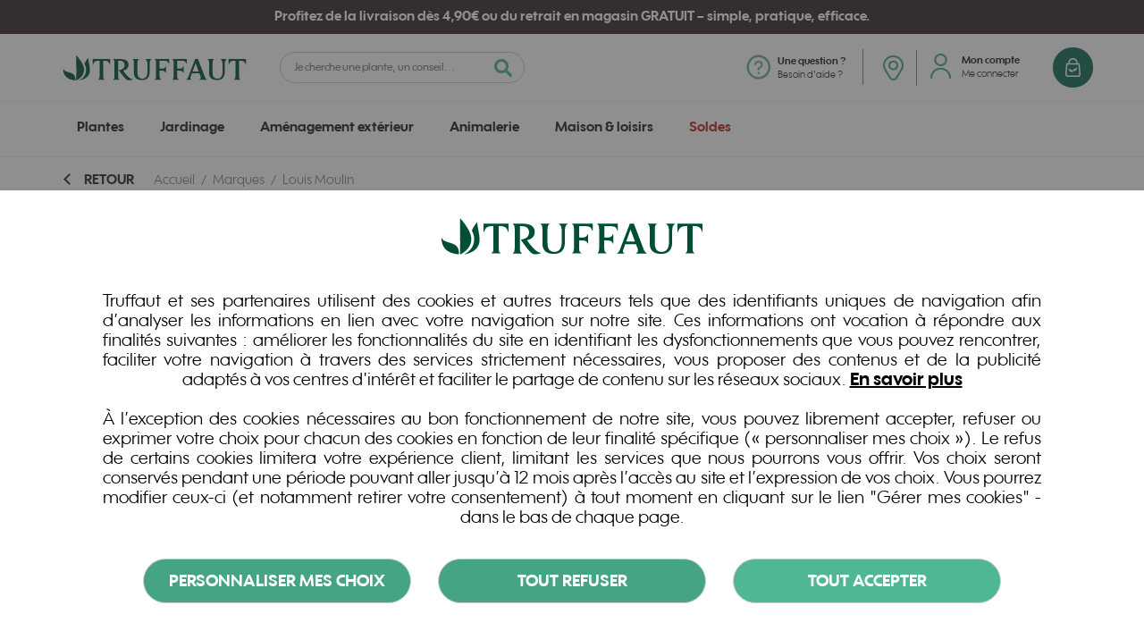

--- FILE ---
content_type: text/html; charset=UTF-8
request_url: https://www.truffaut.com/marques/louis-moulin.html
body_size: 37624
content:
 <!doctype html><html lang="fr"><head ><script> var LOCALE = 'fr\u002DFR'; var BASE_URL = 'https\u003A\u002F\u002Fwww.truffaut.com\u002F'; var require = { 'baseUrl': 'https\u003A\u002F\u002Fwww.truffaut.com\u002Fstatic\u002Fversion1767865449\u002Ffrontend\u002FTruffaut\u002Fdefault\u002Ffr_FR' };</script> <script> window.dataLayer = window.dataLayer || []; function gtag() { dataLayer.push(arguments) } window.amConsentManager = window.amConsentManager || { consentStates: { denied: 'denied', granted: 'granted' }, storageName: 'amConsentMode', gdprCookie: { cookieGroupName: 'amcookie_allowed', allCookiesAllowed: '0' }, defaultConsentTypesData: {"ad_storage":{"default":"0","group":"2"},"analytics_storage":{"default":"0","group":"9"},"ad_user_data":{"default":"0","group":"2"},"ad_personalization":{"default":"0","group":"2"}}, currentStoreId: 1, init: function () { this.initStorage(); this.setDefaultConsent(); }, initStorage: function () { const persistedConsentTypes = this.getPersistedConsentTypeState(); if (Object.keys(persistedConsentTypes).length !== 0 && !this.shouldResetConsentState(persistedConsentTypes)) { return; } let consentState = {}; for (const [type, data] of Object.entries(this.defaultConsentTypesData)) { consentState[type] = { group: data.group, status: data.default === '1' ? this.consentStates.granted : this.consentStates.denied }; } this.resetAllowedCookiesGroups(); this.persistConsentTypeState(consentState); }, setDefaultConsent: function () { gtag('consent', 'default', this.getPersistedConsentTypeStateForGtag()); }, updateConsent: function (consent) { const storageConsent = this.getPersistedConsentTypeState(); const consentState = {...storageConsent, ...consent}; this.persistConsentTypeState(consentState); gtag('consent', 'update', this.getPersistedConsentTypeStateForGtag()); }, getConsentTypeStateByGroupIds: function (groups) { let consentTypeState = {}; for (const [type, data] of Object.entries(this.defaultConsentTypesData)) { consentTypeState[type] = { group: data.group, status: (groups.includes(data.group) || groups.includes(this.gdprCookie.allCookiesAllowed)) ? this.consentStates.granted : this.consentStates.denied } } return consentTypeState; }, persistConsentTypeState: function (consentTypeState) { let persistedState = this.getPersistedConsentTypeState(false); persistedState[this.currentStoreId] = consentTypeState; localStorage.setItem(this.storageName, JSON.stringify(persistedState)); }, getPersistedConsentTypeState: function (forCurrentStore = true) { let persistedStates = JSON.parse(localStorage.getItem(this.storageName)) ?? {}; if (forCurrentStore) { return persistedStates?.[this.currentStoreId] ?? {}; } return persistedStates; }, getPersistedConsentTypeStateForGtag: function () { let consentTypeState = {}; let persistedState = this.getPersistedConsentTypeState(); for (const [type, data] of Object.entries(persistedState)) { consentTypeState[type] = data.status; } return consentTypeState; }, shouldResetConsentState: function (persistedConsentTypes) { if (Object.keys(persistedConsentTypes).length != Object.keys(this.defaultConsentTypesData).length) { return true; } for (const [type, data] of Object.entries(persistedConsentTypes)) { if (data.group !== this.defaultConsentTypesData[type].group) { return true; } } return false; }, resetAllowedCookiesGroups: function () { document.cookie = this.gdprCookie.cookieGroupName + '=0;max-age=-1;domain=' + location.hostname } }; window.amConsentManager.init(); </script><meta charset="utf-8"/>
<meta name="title" content="Louis Moulin : fer forgé, support de jardinière | Truffaut | Truffaut"/>
<meta name="description" content="Nostalgique des jardins d&#039;antan ? Louis Moulin s&#039;applique à répondre à vos attentes en matière de décoration, girouettes, cloches et supports de jardinières."/>
<meta name="robots" content="INDEX, FOLLOW"/>
<meta name="viewport" content="width=device-width, initial-scale=1, maximum-scale=1.0, user-scalable=no"/>
<meta name="format-detection" content="telephone=no"/>
<meta name="google-site-verification" content="0ko01GWI6IQ-njGfzlEaWXoMkZzrePJiTYtpTUh9mho"/>
<title>Louis Moulin : fer forgé, support de jardinière | Truffaut | Truffaut</title>
<link rel="stylesheet" type="text/css" media="all" href="https://www.truffaut.com/static/version1767865449/_cache/merged/1899ce968394fdbb4916e038a451e00f.min.css" />
<link rel="stylesheet" type="text/css" media="screen and (min-width: 768px)" href="https://www.truffaut.com/static/version1767865449/frontend/Truffaut/default/fr_FR/css/styles-l.min.css" />
<link rel="stylesheet" type="text/css" media="print" href="https://www.truffaut.com/static/version1767865449/frontend/Truffaut/default/fr_FR/css/print.min.css" />
<script type="text/javascript" src="https://www.truffaut.com/static/version1767865449/frontend/Truffaut/default/fr_FR/requirejs/require.min.js"></script>
<script type="text/javascript" src="https://www.truffaut.com/static/version1767865449/frontend/Truffaut/default/fr_FR/requirejs-min-resolver.min.js"></script>
<script type="text/javascript" src="https://www.truffaut.com/static/version1767865449/frontend/Truffaut/default/fr_FR/mage/requirejs/mixins.min.js"></script>
<script type="text/javascript" src="https://www.truffaut.com/static/version1767865449/frontend/Truffaut/default/fr_FR/requirejs-config.min.js"></script>
<script type="text/javascript" src="https://www.truffaut.com/static/version1767865449/frontend/Truffaut/default/fr_FR/Smile_ElasticsuiteTracker/js/tracking.min.js"></script>
<script type="text/javascript" src="https://www.truffaut.com/static/version1767865449/frontend/Truffaut/default/fr_FR/Truffaut_Seo/js/velw.min.js"></script>
<!--[if IE 11]>
<script type="text/javascript" src="https://www.truffaut.com/static/version1767865449/frontend/Truffaut/default/fr_FR/Smile_Map/js/polyfill/ie11/promise.min.js"></script>
<![endif]-->
<link rel="preload" as="font" crossorigin="anonymous" href="https://www.truffaut.com/static/version1767865449/frontend/Truffaut/default/fr_FR/fonts/wes/WesFY-Medium/WesFY-Medium.woff" />
<link rel="preload" as="font" crossorigin="anonymous" href="https://www.truffaut.com/static/version1767865449/frontend/Truffaut/default/fr_FR/fonts/zahrah/Zahrah-BoldItalic/Zahrah-BoldItalic.woff" />
<link rel="preload" as="font" crossorigin="anonymous" href="https://www.truffaut.com/static/version1767865449/frontend/Truffaut/default/fr_FR/fonts/wes/WesFY-Regular/WesFY-Regular.woff" />
<link rel="preload" as="font" crossorigin="anonymous" href="https://www.truffaut.com/static/version1767865449/frontend/Truffaut/default/fr_FR/fonts/wes/WesFY-Bold/WesFY-Bold.woff" />
<link rel="preload" as="font" crossorigin="anonymous" href="https://www.truffaut.com/static/version1767865449/frontend/Truffaut/default/fr_FR/fonts/wes/WesFY-Black/wes-fy-black.woff" />
<link rel="preload" as="font" crossorigin="anonymous" href="https://www.truffaut.com/static/version1767865449/frontend/Truffaut/default/fr_FR/fonts/truffaut-icons-font/truffaut-icons-font.woff" />
<link rel="preload" as="font" crossorigin="anonymous" href="https://www.truffaut.com/static/version1767865449/frontend/Truffaut/default/fr_FR/fonts/Blank-Theme-Icons/Blank-Theme-Icons.woff2" />
<link rel="canonical" href="https://www.truffaut.com/marques/louis-moulin.html" />
<link rel="icon" type="image/x-icon" href="https://images.truffaut.com/media/favicon/websites/1/favicon.ico" />
<link rel="shortcut icon" type="image/x-icon" href="https://images.truffaut.com/media/favicon/websites/1/favicon.ico" />
<style>.cms-home.custom-home .push-blocks .push-block-wrapper a .title-wrapper{top:60%}@media only screen and (max-width:639px){.cms-home.custom-home .push-blocks .push-block-wrapper a .title-wrapper{top:65%}}body.custom-home .header.title a{color:#fff;text-decoration:underline}</style> <script type="text/x-magento-init">
{
"*": {
"Magento_PageCache/js/form-key-provider": {
"isPaginationCacheEnabled":
0 }
}
}</script><link rel="stylesheet" type="text/css" media="all" href="https://maxcdn.bootstrapcdn.com/font-awesome/latest/css/font-awesome.min.css"> <!-- initialisation de la variable dataLayer pour GTM en tout début du code --><script>
var dataLayer = window.dataLayer || [];</script><!-- Google Tag Manager Truffaut --><!-- A mettre sur toutes les pages --><script>(function (w, d, s, l, i) {
w[l] = w[l] || [];
w[l].push({
'gtm.start':
new Date().getTime(), event: 'gtm.js'
});
var f = d.getElementsByTagName(s)[0],
j = d.createElement(s), dl = l != 'dataLayer' ? '&l=' + l : '';
j.async = true;
j.src =
'https://www.googletagmanager.com/gtm.js?id=' + i + dl;
f.parentNode.insertBefore(j, f);
})(window, document, 'script', 'dataLayer', 'GTM-PC9FG94');</script><!-- End Google Tag Manager -->
<meta property="og:type" content="product.group"/>
<meta property="og:title" content="Louis&#x20;Moulin&#x20;&#x3A;&#x20;fer&#x20;forg&#xE9;,&#x20;support&#x20;de&#x20;jardini&#xE8;re&#x20;&#x7C;&#x20;Truffaut&#x20;&#x7C;&#x20;Truffaut"/>
<meta property="og:description" content="Nostalgique&#x20;des&#x20;jardins&#x20;d&amp;&#x23;039&#x3B;antan&#x20;&#x3F;&#x20;Louis&#x20;Moulin&#x20;s&amp;&#x23;039&#x3B;applique&#x20;&#xE0;&#x20;r&#xE9;pondre&#x20;&#xE0;&#x20;vos&#x20;attentes&#x20;en&#x20;mati&#xE8;re&#x20;de&#x20;d&#xE9;coration,&#x20;girouettes,&#x20;cloches&#x20;et&#x20;supports&#x20;de&#x20;jardini&#xE8;res."/>
<meta property="og:url" content="https://www.truffaut.com/marques/louis-moulin.html"/>
<meta property="og:site_name" content="Truffaut.com"/>
<meta property="og:image" content="https://images.truffaut.com/media/og_image/default/Fond_Blanc_Truffaut_1_.png"/>
<meta property="og:image:width" content="720"/>
<meta property="og:image:height" content="720"/>
<meta property="fb:app_id" content="1474335316123462"/>
<script type="application/ld+json">{"@context":"http:\/\/schema.org","@type":"WebSite","url":"https:\/\/www.truffaut.com\/","name":"Truffaut.com","about":"Jardinerie Truffaut : v\u00e9g\u00e9tal, animaux et maison !"}</script><script type="application/ld+json">{"@context":"http:\/\/schema.org","@type":"GardenStore","@id":"https:\/\/www.truffaut.com\/","name":"Jardineries Truffaut","description":"Truffaut : v\u00e9g\u00e9tal, animaux et maison","telephone":"0806800420","email":"service.clients@truffaut.com","address":{"@type":"PostalAddress","addressCountry":"","addressLocality":"LISSES","addressRegion":"Essonne","streetAddress":"2 avenue des parcs","postalCode":"91090"},"sameAs":[["https:\/\/www.facebook.com\/truffautfr\/","https:\/\/twitter.com\/Truffaut","https:\/\/www.instagram.com\/jardineriestruffaut\/"]],"image":"https:\/\/images.truffaut.com\/media\/seller_image\/default\/LOGO-TRUFFAUT-VERT.jpg","priceRange":"$$","url":"https:\/\/www.truffaut.com\/"}</script><script type="application/ld+json">{"@context":"http:\/\/schema.org","@type":"BreadcrumbList","itemListElement":[{"@type":"ListItem","item":{"@id":"https:\/\/www.truffaut.com\/catalog\/category\/view\/s\/marques\/id\/235","name":"Marques"},"position":1},{"@type":"ListItem","item":{"@id":"https:\/\/www.truffaut.com\/marques\/louis-moulin.html","name":"Louis Moulin"},"position":2}]}</script> <style> #confirmBox, .am-related-title > .am-title { background-color: #FFFFFF; } #confirmBox a, #confirmBox a:hover, #confirmBox a:active, #confirmBox .amrelated-confirm-header { color: #136a55; } .amcart-confirm-buttons .button { color: #FFFFFF; } .amcart-confirm-buttons .am-btn-left { background-color: #BBBBBB; } .amcart-confirm-buttons .am-btn-right { background-color: #1f1e46; } .amcart-confirm-buttons, .amcart-confirm-buttons .checkout, .amcart-confirm-buttons .checkout:hover, .amcart-confirm-buttons .checkout:active, .amcart-message-box, .am-related-box, #am-a-count, #am-a-count:visited, .am-related-title > .am-title { color: #000000; } </style></head><body data-container="body" data-mage-init='{"loaderAjax": {}, "loader": { "icon": "https://www.truffaut.com/static/version1767865449/frontend/Truffaut/default/fr_FR/images/loader-2.gif"}}' id="html-body" class="page-with-filter catalog-category-view-brand page-products categorypath-marques-louis-moulin category-louis-moulin catalog-category-view page-layout-2columns-left"> <script type="text/x-magento-init">
{
"*": {
"Magento_PageBuilder/js/widget-initializer": {
"config": {"[data-content-type=\"slider\"][data-appearance=\"default\"]":{"Magento_PageBuilder\/js\/content-type\/slider\/appearance\/default\/widget":false},"[data-content-type=\"map\"]":{"Magento_PageBuilder\/js\/content-type\/map\/appearance\/default\/widget":false},"[data-content-type=\"row\"]":{"Magento_PageBuilder\/js\/content-type\/row\/appearance\/default\/widget":false},"[data-content-type=\"tabs\"]":{"Magento_PageBuilder\/js\/content-type\/tabs\/appearance\/default\/widget":false},"[data-content-type=\"slide\"]":{"Magento_PageBuilder\/js\/content-type\/slide\/appearance\/default\/widget":{"buttonSelector":".pagebuilder-slide-button","showOverlay":"hover","dataRole":"slide"}},"[data-content-type=\"banner\"]":{"Magento_PageBuilder\/js\/content-type\/banner\/appearance\/default\/widget":{"buttonSelector":".pagebuilder-banner-button","showOverlay":"hover","dataRole":"banner"}},"[data-content-type=\"buttons\"]":{"Magento_PageBuilder\/js\/content-type\/buttons\/appearance\/inline\/widget":false},"[data-content-type=\"products\"][data-appearance=\"carousel\"]":{"Magento_PageBuilder\/js\/content-type\/products\/appearance\/carousel\/widget":false}},
"breakpoints": {"desktop":{"label":"Desktop","stage":true,"default":true,"class":"desktop-switcher","icon":"Magento_PageBuilder::css\/images\/switcher\/switcher-desktop.svg","conditions":{"min-width":"1024px"},"options":{"products":{"default":{"slidesToShow":"5"}}}},"tablet":{"conditions":{"max-width":"1024px","min-width":"768px"},"options":{"products":{"default":{"slidesToShow":"4"},"continuous":{"slidesToShow":"3"}}}},"mobile":{"label":"Mobile","stage":true,"class":"mobile-switcher","icon":"Magento_PageBuilder::css\/images\/switcher\/switcher-mobile.svg","media":"only screen and (max-width: 768px)","conditions":{"max-width":"768px","min-width":"640px"},"options":{"products":{"default":{"slidesToShow":"3"}}}},"mobile-small":{"conditions":{"max-width":"640px"},"options":{"products":{"default":{"slidesToShow":"2"},"continuous":{"slidesToShow":"1"}}}}} }
}
}</script> <script type="text/x-magento-init">
{
"*": {
"mage/cookies": {
"expires": null,
"path": "\u002F",
"domain": ".www.truffaut.com",
"secure": true,
"lifetime": "2592000"
}
}
}</script> <noscript><div class="message global noscript"><div class="content"><p><strong>Javascript est désactivé dans votre navigateur.</strong> <span> For the best experience on our site, be sure to turn on Javascript in your browser.</span></p></div></div></noscript> <script> window.cookiesConfig = window.cookiesConfig || {}; window.cookiesConfig.secure = true; </script> <script> require.config({
map: {
'*': {
wysiwygAdapter: 'mage/adminhtml/wysiwyg/tiny_mce/tinymce5Adapter'
}
}
});</script> <script> require.config({
paths: {
googleMaps: 'https\u003A\u002F\u002Fmaps.googleapis.com\u002Fmaps\u002Fapi\u002Fjs\u003Fv\u003D3.53\u0026key\u003D'
},
config: {
'Magento_PageBuilder/js/utils/map': {
style: '',
},
'Magento_PageBuilder/js/content-type/map/preview': {
apiKey: '',
apiKeyErrorMessage: 'You\u0020must\u0020provide\u0020a\u0020valid\u0020\u003Ca\u0020href\u003D\u0027https\u003A\u002F\u002Fwww.truffaut.com\u002Fadminhtml\u002Fsystem_config\u002Fedit\u002Fsection\u002Fcms\u002F\u0023cms_pagebuilder\u0027\u0020target\u003D\u0027_blank\u0027\u003EGoogle\u0020Maps\u0020API\u0020key\u003C\u002Fa\u003E\u0020to\u0020use\u0020a\u0020map.'
},
'Magento_PageBuilder/js/form/element/map': {
apiKey: '',
apiKeyErrorMessage: 'You\u0020must\u0020provide\u0020a\u0020valid\u0020\u003Ca\u0020href\u003D\u0027https\u003A\u002F\u002Fwww.truffaut.com\u002Fadminhtml\u002Fsystem_config\u002Fedit\u002Fsection\u002Fcms\u002F\u0023cms_pagebuilder\u0027\u0020target\u003D\u0027_blank\u0027\u003EGoogle\u0020Maps\u0020API\u0020key\u003C\u002Fa\u003E\u0020to\u0020use\u0020a\u0020map.'
},
}
});</script><script>
require.config({
shim: {
'Magento_PageBuilder/js/utils/map': {
deps: ['googleMaps']
}
}
});</script> <script type="text&#x2F;javascript">window.isGdprCookieEnabled = true;
require(['Amasty_GdprFrontendUi/js/modal-show'], function (modalConfigInit) {
modalConfigInit({"isDeclineEnabled":1,"barLocation":0,"policyText":"Truffaut et ses partenaires utilisent des cookies et autres traceurs tels que des identifiants uniques de navigation afin d\u2019analyser les informations en lien avec votre navigation sur notre site. Ces informations ont vocation \u00e0 r\u00e9pondre aux finalit\u00e9s suivantes : am\u00e9liorer les fonctionnalit\u00e9s du site en identifiant les dysfonctionnements que vous pouvez rencontrer, faciliter votre navigation \u00e0 travers des services strictement n\u00e9cessaires, vous proposer des contenus et de la publicit\u00e9 adapt\u00e9s \u00e0 vos centres d'int\u00e9r\u00eat et faciliter le partage de contenu sur les r\u00e9seaux sociaux. <a target=\"_blank\" href=\"\/politique-donnees-personnelles\"><strong>En savoir plus<\/strong><\/a><br><br>\r\n\u00c0 l\u2019exception des cookies n\u00e9cessaires au bon fonctionnement de notre site, vous pouvez librement accepter, refuser ou exprimer votre choix pour chacun des cookies en fonction de leur finalit\u00e9 sp\u00e9cifique (\u00ab personnaliser mes choix \u00bb). Le refus de certains cookies limitera votre exp\u00e9rience client, limitant les services que nous pourrons vous offrir.\r\nVos choix seront conserv\u00e9s pendant une p\u00e9riode pouvant aller jusqu\u2019\u00e0 12 mois apr\u00e8s l\u2019acc\u00e8s au site et l\u2019expression de vos choix.\r\nVous pourrez modifier ceux-ci (et notamment retirer votre consentement) \u00e0 tout moment en cliquant sur le lien \"G\u00e9rer mes cookies\" - dans le bas de chaque page.","firstShowProcess":"0","cssConfig":{"backgroundColor":null,"policyTextColor":null,"textColor":null,"titleColor":null,"linksColor":null,"acceptBtnColor":"#50b793","acceptBtnColorHover":"#45A583","acceptBtnTextColor":"#FFFFFF","acceptBtnTextColorHover":null,"acceptBtnOrder":"3","allowBtnTextColor":"#FFFFFF","allowBtnTextColorHover":null,"allowBtnColor":"#45A583","allowBtnColorHover":"#45A583","allowBtnOrder":"1","declineBtnTextColorHover":null,"declineBtnColorHover":"#45A583","declineBtnTextColor":"#FFFFFF","declineBtnColor":"#45A583","declineBtnOrder":"2"},"isAllowCustomersCloseBar":true,"isPopup":false,"isModal":false,"className":"amgdprjs-bar-template","buttons":[{"label":"Tout\u00a0accepter","dataJs":"accept","class":"-allow -save","action":"allowCookies"},{"label":"Personnaliser\u00a0mes\u00a0choix","dataJs":"settings","class":"-settings"},{"label":"Tout\u00a0refuser","dataJs":"decline","class":"-decline","action":"declineCookie"}],"template":"<div role=\"alertdialog\"\n tabindex=\"-1\"\n class=\"modal-popup _show amgdprcookie-bar-container <% if (data.isPopup) { %>-popup<% } %>\" data-amcookie-js=\"bar\">\n <span tabindex=\"0\" class=\"amgdprcookie-focus-guard\" data-focus-to=\"last\"><\/span>\n <div class=\"amgdprcookie-bar-block\">\n <div class=\"amgdprcookie-bar-block-inner\">\n <div class=\"logo-box\">\n <img src=\"https:\/\/images.truffaut.com\/media\/privacy\/logo.svg\" alt=\"Truffaut\" width=\"300\">\n <\/div>\n <div class=\"amgdprcookie-policy\"><%= data.policyText %><\/div>\n <div class=\"amgdprcookie-buttons-block\">\n <% _.each(data.buttons, function(button) { %>\n <button class=\"amgdprcookie-button <%= button.class %>\" disabled data-amgdprcookie-js=\"<%= button.dataJs %>\"><%= button.label %><\/button>\n <% }); %>\n <\/div>\n <\/div>\n <\/div>\n <span tabindex=\"0\" class=\"amgdprcookie-focus-guard\" data-focus-to=\"first\"><\/span>\n<\/div>\n\n<style>\n <% if(css.backgroundColor){ %>\n .amgdprcookie-bar-container {\n background-color: <%= css.backgroundColor %>\n }\n <% } %>\n <% if(css.policyTextColor){ %>\n .amgdprcookie-bar-container .amgdprcookie-policy {\n color: <%= css.policyTextColor %>;\n }\n <% } %>\n <% if(css.textColor){ %>\n .amgdprcookie-bar-container .amgdprcookie-text {\n color: <%= css.textColor %>;\n }\n <% } %>\n <% if(css.titleColor){ %>\n .amgdprcookie-bar-container .amgdprcookie-header {\n color: <%= css.titleColor %>;\n }\n <% } %>\n <% if(css.linksColor){ %>\n .amgdprcookie-bar-container .amgdprcookie-link,\n .amgdprcookie-bar-container .amgdprcookie-policy a {\n color: <%= css.linksColor %>;\n }\n <% } %>\n <% if(css.acceptBtnOrder || css.acceptBtnColor || css.acceptBtnTextColor){ %>\n .amgdprcookie-bar-container .amgdprcookie-button.-save {\n <% if(css.acceptBtnOrder) { %>order: <%= css.acceptBtnOrder %>; <% } %>\n <% if(css.acceptBtnColor) { %>\n background-color: <%= css.acceptBtnColor %>;\n border-color: <%= css.acceptBtnColor %>;\n <% } %>\n <% if(css.acceptBtnTextColor) { %>color: <%= css.acceptBtnTextColor %>; <% } %>\n }\n <% } %>\n <% if(css.acceptBtnColorHover || css.acceptBtnTextColorHover){ %>\n .amgdprcookie-bar-container .amgdprcookie-button.-save:hover {\n <% if(css.acceptBtnColorHover) { %>\n background-color: <%= css.acceptBtnColorHover %>;\n border-color: <%= css.acceptBtnColorHover %>;\n <% } %>\n <% if(css.acceptBtnTextColorHover) { %> color: <%= css.acceptBtnTextColorHover %>; <% } %>\n }\n <% } %>\n <% if(css.allowBtnOrder || css.allowBtnColor || css.allowBtnTextColor){ %>\n .amgdprcookie-bar-container .amgdprcookie-button.-settings {\n <% if(css.allowBtnOrder) { %> order: <%= css.allowBtnOrder %>; <% } %>\n <% if(css.allowBtnColor) { %>\n background-color: <%= css.allowBtnColor %>;\n border-color: <%= css.allowBtnColor %>;\n <% } %>\n <% if(css.allowBtnTextColor) { %> color: <%= css.allowBtnTextColor %>; <% } %>\n }\n <% } %>\n <% if(css.allowBtnColorHover || css.allowBtnTextColorHover){ %>\n .amgdprcookie-bar-container .amgdprcookie-button.-settings:hover {\n <% if(css.allowBtnColorHover) { %>\n background-color: <%= css.allowBtnColorHover %>;\n border-color: <%= css.allowBtnColorHover %>;\n <% } %>\n <% if(css.allowBtnTextColorHover) { %> color: <%= css.allowBtnTextColorHover %>; <% } %>\n }\n <% } %>\n <% if(css.declineBtnOrder || css.declineBtnColor || css.declineBtnTextColor){ %>\n .amgdprcookie-bar-container .amgdprcookie-button.-decline {\n <% if(css.declineBtnOrder) { %> order: <%= css.declineBtnOrder %>; <% } %>\n <% if(css.declineBtnColor) { %>\n background-color: <%= css.declineBtnColor %>;\n border-color: <%= css.declineBtnColor %>;\n <% } %>\n <% if(css.declineBtnTextColor) { %> color: <%= css.declineBtnTextColor %>; <% } %>\n }\n <% } %>\n <% if(css.declineBtnColorHover || css.declineBtnTextColorHover){ %>\n .amgdprcookie-bar-container .amgdprcookie-button.-decline:hover {\n <% if(css.declineBtnColorHover) { %>\n background-color: <%= css.declineBtnColorHover %>;\n border-color: <%= css.declineBtnColorHover %>;\n <% } %>\n <% if(css.declineBtnTextColorHover) { %> color: <%= css.declineBtnTextColorHover %>; <% } %>\n }\n <% } %>\n<\/style>\n"});
});</script> <script type="text/x-magento-init">
{
"*": {
"Magento_Ui/js/core/app": {"components":{"gdpr-cookie-modal":{"cookieText":"Truffaut et ses partenaires utilisent des cookies et autres traceurs tels que des identifiants uniques de navigation afin d\u2019analyser les informations en lien avec votre navigation sur notre site. Ces informations ont vocation \u00e0 r\u00e9pondre aux finalit\u00e9s suivantes : am\u00e9liorer les fonctionnalit\u00e9s du site en identifiant les dysfonctionnements que vous pouvez rencontrer, faciliter votre navigation \u00e0 travers des services strictement n\u00e9cessaires, vous proposer des contenus et de la publicit\u00e9 adapt\u00e9s \u00e0 vos centres d'int\u00e9r\u00eat et faciliter le partage de contenu sur les r\u00e9seaux sociaux. <a target=\"_blank\" href=\"\/politique-donnees-personnelles\"><strong>En savoir plus<\/strong><\/a><br><br>\r\n\u00c0 l\u2019exception des cookies n\u00e9cessaires au bon fonctionnement de notre site, vous pouvez librement accepter, refuser ou exprimer votre choix pour chacun des cookies en fonction de leur finalit\u00e9 sp\u00e9cifique (\u00ab personnaliser mes choix \u00bb). Le refus de certains cookies limitera votre exp\u00e9rience client, limitant les services que nous pourrons vous offrir.\r\nVos choix seront conserv\u00e9s pendant une p\u00e9riode pouvant aller jusqu\u2019\u00e0 12 mois apr\u00e8s l\u2019acc\u00e8s au site et l\u2019expression de vos choix.\r\nVous pourrez modifier ceux-ci (et notamment retirer votre consentement) \u00e0 tout moment en cliquant sur le lien \"G\u00e9rer mes cookies\" - dans le bas de chaque page.","firstShowProcess":"0","acceptBtnText":"Tout\u00a0accepter","declineBtnText":"Tout\u00a0refuser","settingsBtnText":"Personnaliser\u00a0mes\u00a0choix","isDeclineEnabled":1,"isAllowCustomersCloseBar":true,"component":"Amasty_GdprFrontendUi\/js\/cookies","barType":0,"barLocation":0,"children":{"gdpr-cookie-settings-modal":{"component":"Amasty_GdprFrontendUi\/js\/modal\/cookie-settings","settings":{"doneButtonText":"Fermer","doneButtonColor":"#50b793","doneButtonColorHover":"#45a583","doneButtonTextColor":"#FFFFFF"}},"gdpr-cookie-information-modal":{"component":"Amasty_GdprFrontendUi\/js\/modal\/cookie-information"}}}}} }
}</script><!-- ko scope: 'gdpr-cookie-modal' --><!--ko template: getTemplate()--><!-- /ko --><!-- /ko --><style> .amgdprjs-bar-template { z-index: 999; bottom: 0; }</style> <!-- Google Tag Manager (noscript) --><noscript><iframe src="https://www.googletagmanager.com/ns.html?id=GTM-PC9FG94" height="0" width="0" style="display:none;visibility:hidden"></iframe></noscript><!-- End Google Tag Manager (noscript) --><div class="page-wrapper"><header class="page-header"><div class="panel wrapper"><div class="header title"><p><span style="color: #ffffff;">Profitez de la livraison dès 4,90€ ou du retrait en magasin <strong>GRATUIT </strong>– simple, pratique, efficace.</span></p></div></div><div class="header-sticky"><div class="header content"><div class="m-part m-left"> <div data-action="toggle-nav" class="action nav-toggle"><div class="hamburger"><span></span> <span></span> <span></span></div><span>Toggle Nav</span></div> <a class="logo" href="https://www.truffaut.com/" title="" id="truffaut-top-logo"> <img src="https://www.truffaut.com/static/version1767865449/frontend/Truffaut/default/fr_FR/images/logo.svg" alt="" width="230" height="30" /></a> </div><div class="m-part m-center"> <div class="block block-search"><div class="block block-title"><strong>Chercher</strong></div><div class="block block-content"><form class="form minisearch" id="search_mini_form" action="https://www.truffaut.com/catalogsearch/result" method="get"><div class="field search"><div class="control"><label class="label" for="search" data-role="minisearch-label"><span>Chercher</span></label> <input id="search" data-mage-init='{"customQuickSearch":{ "formSelector":"#search_mini_form", "url":"https://www.truffaut.com/search/ajax/suggest", "destinationSelector":"#search_autocomplete", "templates": {"term":{"title":"Recherches populaires","template":"Smile_ElasticsuiteCore\/autocomplete\/term"},"category":{"title":"Catalogue","template":"Smile_ElasticsuiteCatalog\/autocomplete\/category"},"product":{"title":"Produits","template":"Smile_ElasticsuiteCatalog\/autocomplete\/product"},"cms_page":{"title":"Divers","template":"Smile_ElasticsuiteCatalog\/autocomplete\/cms"},"product_attribute":{"title":"Attributes","template":"Smile_ElasticsuiteCatalog\/autocomplete\/product-attribute","titleRenderer":"Smile_ElasticsuiteCatalog\/js\/autocomplete\/product-attribute"},"ideas_and_tips":{"title":"Id\u00e9es et conseils","template":"Smile_ElasticsuiteCatalog\/autocomplete\/ideas-and-tips"}}, "priceFormat": {"pattern":"%s\u00a0\u20ac","precision":2,"requiredPrecision":2,"decimalSymbol":",","groupSymbol":"\u202f","groupLength":3,"integerRequired":false}, "blockSelector": ".block-search", "blockCloseButton": ".block-search__close-button", "minSearchLength": 3} }' type="text" name="q" value="" placeholder="Je cherche une plante, un conseil..." class="input-text" maxlength="128" role="combobox" aria-haspopup="false" aria-autocomplete="both" autocomplete="off" data-block="autocomplete-form"/></div><div class="actions"><button type="submit" title="Chercher" class="action search"><span>Chercher</span></button></div></div></form></div><div class="block-search__close-button"></div></div><div id="search_autocomplete" class="search-autocomplete"><div id="search_container"></div></div></div><div class="m-part m-right"><div id="block-search-ico-mobile" class="d-m-none"><span></span></div> <div id="top-clientservice-accessor" data-block="top-clientservice-accessor-header"><div class="top-clientservice-accessor-header"><a href="/service-client-truffaut.html"><b><span>Une question&nbsp;?</span></b><br> <span>Besoin d'aide&nbsp;?</span></a></div><div id="top-clientservice-accessor-hover"><div class="title">Comment pouvons-nous vous aider&nbsp;?</div><ul><li> <a href="https://serviceclienttruffaut.freshdesk.com/support/solutions/articles/101000227619-je-souhaite-savoir-quand-je-serai-livr%C3%A9" title="Quand vais-je recevoir ma commande ?">• Quand vais-je recevoir ma commande ?</a></li> <li> <a href="https://serviceclienttruffaut.freshdesk.com/support/solutions/articles/101000227380-j-ai-besoin-d-aide-pour-passer-une-commande" title="J’ai besoin d’aide pour passer commande">• J’ai besoin d’aide pour passer commande</a></li> <li> <a href="https://serviceclienttruffaut.freshdesk.com/support/solutions/articles/101000227381-j-ai-besoin-d-un-conseil" title="J’ai besoin d’un conseil">• J’ai besoin d’un conseil</a></li></ul><div class="button-box"><a class="order-complaint-block-link" href="/service-client-truffaut.html">Contacter le service clients</a></div></div></div> <div id="top-storelocator-chooser" data-block="top-storelocator-chooser-header"><div class="action showpicker" data-bind="scope: 'top-storelocator-chooser-header'"><div class="d-none d-l-block"><b><span data-bind="text: getLinkLabel()"></span></b><br> <span data-bind="text: getHoursLabelHeader()"></span></div><span class="sep d-none d-l-block"></span></div><div class="block top-storelocator-chooser-content" data-bind="scope: 'top-storelocator-chooser-header'" data-role="dropdownDialog" data-mage-init='{ "dropdownDialog":{ "appendTo":"[data-block=top-storelocator-chooser-header]", "triggerTarget":".showpicker", "timeout": "2000", "closeOnMouseLeave": false, "closeOnEscape": true, "triggerClass":"active", "parentClass":"active", "buttons":[] } }' ><div class="content-wrapper" data-bind="afterRender: onRendered"><!-- ko if: hasStore() --><a data-bind="attr: {href: getStoreUrl()}" class="current-store clearfix"><!-- ko if: getStoreImg() --><div class="store-img"><img data-bind="attr: {src: getStoreImg()}" alt=""></div><!-- /ko --><div data-bind="css: {'has-image': getStoreImg()}" class="store-info-wrapper"><p class="title"><span data-bind="text: getStoreName()" class="store-name-value"></span></p><div class="store-info"><p data-bind="html: getStoreAddressOfObj()" class="store-address"></p></div></div></a> <div class="chooser-bottom"><a href="#" onClick="return false;" data-bind="{click: openLocator}">Changer de jardinerie</a></div><!-- /ko --><form action="https://www.truffaut.com/stores" data-bind="visible: !hasStore(), submit: onSubmit"><div class="store-search"><div><p class="postal-code">Indiquez votre code postal pour connaitre la disponibilité des produits près de chez vous.</p></div><div class="store-search-form combo"><div class="field"><input data-bind="value: fulltextSearch, event: {keydown: function() {showError(false);return true;}}" type="text" class="textInput" name="query" placeholder="Code postal, Ville, Département..."/></div><div class="actions"><button type="submit" class="submit" data-bind="css: { disabled: showError() }"></button> <button type="button" class="location" data-bind="click: runGeolocalize" title="Me géolocaliser"></button></div></div><!-- ko if: showError() --><p class="error-msg">Nous n'avons pas trouvé cette ville.</p><!-- /ko --></div><div class="chooser-bottom"><a href="javascript:void(0);" data-bind="click: closeChooser">Fermer</a></div></form></div></div></div><script type="text/x-magento-init">
{ "*" : { "Magento_Ui/js/core/app": {"components":{"top-storelocator-chooser-header":{"component":"Truffaut_StoreLocator\/js\/storeChooser","storeLocatorHomeUrl":"https:\/\/www.truffaut.com\/stores","children":{"geocoder":{"provider":"google","type":"roadmap","libraries":"geometry,places","direction_url_template":"https:\/\/www.google.com\/maps\/dir\/{{depend has_origin}}{{var orig_latitude}},{{var orig_longitude}}{{\/depend}}\/{{var dest_latitude}},{{var dest_longitude}}","disabled_zoom_out":"0","marker_cluster":"0","max_visible_shop":"1000","api_key":"AIzaSyAX-ZWub8DQCP0TYzjB7q31-OyNxGrL6Y0","map_styles":null,"markerIcon":"https:\/\/www.truffaut.com\/static\/version1767865449\/frontend\/Truffaut\/default\/fr_FR\/Smile_Map\/leaflet\/images\/marker-icon.png","country":"FR","locale":"fr_FR"}},"hoursUrl":"https:\/\/www.truffaut.com\/openinghours\/openinghours"}}} } }</script><ul class="header account"> <li class="authorization-link" data-label="ou"> <a href="https://www.truffaut.com/customer/account/login/referer/aHR0cHM6Ly93d3cudHJ1ZmZhdXQuY29tL21hcnF1ZXMvbG91aXMtbW91bGluLmh0bWw~" data-cy="user-login-btn"><b><span>Mon compte</span></b><br> <span>Me connecter</span></a> </li></ul><div class="header-links d-flex"> <div data-block="minicart" class="minicart-wrapper"><a class="action showcart" href="https://www.truffaut.com/checkout/cart" data-bind="scope: 'minicart_content'"><span class="text">Mon panier</span> <span class="counter qty empty" data-bind="css: { empty: !!getCartParam('summary_count') == false }, blockLoader: isLoading"><span class="counter-number"><!-- ko text: getCartParam('summary_count') --><!-- /ko --></span> <span class="counter-label"><!-- ko if: getCartParam('summary_count') --><!-- ko text: getCartParam('summary_count') --><!-- /ko --><!-- ko i18n: 'items' --><!-- /ko --><!-- /ko --></span></span></a> <span class="arrow-grey"></span> <span class="arrow-white"></span> <div class="block block-minicart empty"><div id="minicart-content-wrapper" data-bind="scope: 'minicart_content'"><!-- ko template: getTemplate() --><!-- /ko --></div></div> <script>
window.checkout = {"shoppingCartUrl":"https:\/\/www.truffaut.com\/checkout\/cart","checkoutUrl":"https:\/\/www.truffaut.com\/checkout","updateItemQtyUrl":"https:\/\/www.truffaut.com\/checkout\/sidebar\/updateItemQty","removeItemUrl":"https:\/\/www.truffaut.com\/checkout\/sidebar\/removeItem","imageTemplate":"Magento_Catalog\/product\/image_with_borders","baseUrl":"https:\/\/www.truffaut.com\/","minicartMaxItemsVisible":5,"websiteId":"1","maxItemsToDisplay":10,"storeId":"1","storeGroupId":"1","customerLoginUrl":"https:\/\/www.truffaut.com\/customer\/account\/login\/referer\/aHR0cHM6Ly93d3cudHJ1ZmZhdXQuY29tL21hcnF1ZXMvbG91aXMtbW91bGluLmh0bWw~","isRedirectRequired":false,"autocomplete":"off","captcha":{"user_login":{"isCaseSensitive":false,"imageHeight":50,"imageSrc":"","refreshUrl":"https:\/\/www.truffaut.com\/captcha\/refresh","isRequired":false,"timestamp":1769399256}}};</script><script type="text/x-magento-init">
{
"[data-block='minicart']": {
"Magento_Ui/js/core/app": {"components":{"minicart_content":{"children":{"subtotal.container":{"children":{"subtotal":{"children":{"subtotal.totals":{"config":{"display_cart_subtotal_incl_tax":1,"display_cart_subtotal_excl_tax":0,"template":"Magento_Tax\/checkout\/minicart\/subtotal\/totals"},"component":"Magento_Tax\/js\/view\/checkout\/minicart\/subtotal\/totals","children":{"subtotal.totals.msrp":{"component":"Magento_Msrp\/js\/view\/checkout\/minicart\/subtotal\/totals","config":{"displayArea":"minicart-subtotal-hidden","template":"Magento_Msrp\/checkout\/minicart\/subtotal\/totals"}}}}},"component":"uiComponent","config":{"template":"Magento_Checkout\/minicart\/subtotal"}}},"component":"uiComponent","config":{"displayArea":"subtotalContainer"}},"item.renderer":{"component":"Magento_Checkout\/js\/view\/cart-item-renderer","config":{"displayArea":"defaultRenderer","template":"Magento_Checkout\/minicart\/item\/default"},"children":{"item.image":{"component":"Magento_Catalog\/js\/view\/image","config":{"template":"Magento_Catalog\/product\/image","displayArea":"itemImage"}},"checkout.cart.item.price.sidebar":{"component":"uiComponent","config":{"template":"Magento_Checkout\/minicart\/item\/price","displayArea":"priceSidebar"}}}},"extra_info":{"component":"uiComponent","config":{"displayArea":"extraInfo"}},"promotion":{"component":"uiComponent","config":{"displayArea":"promotion"}}},"config":{"itemRenderer":{"default":"defaultRenderer","simple":"defaultRenderer","virtual":"defaultRenderer"},"template":"Magento_Checkout\/minicart\/content"},"component":"Truffaut_Checkout\/js\/view\/minicart"}},"types":[]} },
"*": {
"Magento_Ui/js/block-loader": "https://www.truffaut.com/static/version1767865449/frontend/Truffaut/default/fr_FR/images/loader-1.gif",
"Truffaut_Checkout/js/view/minicartHelper": {}
}
}</script></div></div></div></div></div></header> <div class="sections nav-sections"> <div class="section-items nav-sections-items" data-mage-init='{"tabs":{"openedState":"active"}}'> <div class="section-item-title nav-sections-item-title" data-role="collapsible"><a class="nav-sections-item-switch" data-toggle="switch" href="#store.menu">Menu</a></div><div class="section-item-content nav-sections-item-content" id="store.menu" data-role="content"> <li class="authorization-link" data-label="ou"><a href="https://www.truffaut.com/customer/account">Mon compte</a></li> <li class="clientservice-accessor"><a href="/service-client-truffaut.html"> Une question ?</a></li> <nav class="navigation" data-action="navigation"><ul data-mage-init='{"menu":{"responsive":false, "responsiveTruffaut":true, "expanded":true, "position":{"my":"left top","at":"left bottom"}}}'><li class="level0 nav-1 first level-top parent"><span class="mobile-top-submenu" ><span class="mobile-top-submenu-name">Plantes</span><span class="mobile-top-submenu-return"> Plantes </span></span><a href="https://www.truffaut.com/plantes.html" class="level-top" >Plantes</a><div class="submenu-block-wrapper"><div class="submenu-block"><ul class="level0 submenu"><a class="mobile-top-menu-see-all" href="https://www.truffaut.com/plantes.html">Voir tout</a><li class="right-submenu with-cms"><ol><li class="level1 nav-1-1 first"><span class="mobile-top-submenu" ><span class="mobile-top-submenu-name">Terrariums et compositions</span><span class="mobile-top-submenu-return"> Terrariums et compositions </span></span><a href="https://www.truffaut.com/plantes/terrariums-et-compositions.html" >Terrariums et compositions</a></li><li class="level1 nav-1-2 parent"><span class="mobile-top-submenu" ><span class="mobile-top-submenu-name">Plantes d&#039;extérieur</span><span class="mobile-top-submenu-return"> Plantes d'extérieur </span></span><a href="https://www.truffaut.com/plantes/plantes-d-exterieur.html" >Plantes d&#039;ext&eacute;rieur</a><ul class="level1 submenu"><a class="mobile-top-menu-see-all" href="https://www.truffaut.com/plantes/plantes-d-exterieur.html">Voir tout</a><li class="level2 nav-1-2-1 first"><span class="mobile-top-submenu" ><span class="mobile-top-submenu-name">Plantes de terre de bruyère</span><span class="mobile-top-submenu-return"> Plantes de terre de bruyère </span></span><a href="https://www.truffaut.com/plantes/plantes-d-exterieur/plantes-de-terre-de-bruyere.html" >Plantes de terre de bruy&egrave;re</a></li><li class="level2 nav-1-2-2"><span class="mobile-top-submenu" ><span class="mobile-top-submenu-name">Plantes de haies</span><span class="mobile-top-submenu-return"> Plantes de haies </span></span><a href="https://www.truffaut.com/plantes/plantes-d-exterieur/plantes-de-haies.html" >Plantes de haies</a></li><li class="level2 nav-1-2-3"><span class="mobile-top-submenu" ><span class="mobile-top-submenu-name">Conifères</span><span class="mobile-top-submenu-return"> Conifères </span></span><a href="https://www.truffaut.com/plantes/plantes-d-exterieur/coniferes.html" >Conif&egrave;res</a></li><li class="level2 nav-1-2-4"><span class="mobile-top-submenu" ><span class="mobile-top-submenu-name">Fleurs de saison</span><span class="mobile-top-submenu-return"> Fleurs de saison </span></span><a href="https://www.truffaut.com/plantes/plantes-d-exterieur/fleurs-de-saison.html" >Fleurs de saison</a></li><li class="level2 nav-1-2-5"><span class="mobile-top-submenu" ><span class="mobile-top-submenu-name">Arbres et arbustes</span><span class="mobile-top-submenu-return"> Arbres et arbustes </span></span><a href="https://www.truffaut.com/plantes/plantes-d-exterieur/arbres-et-arbustes.html" >Arbres et arbustes</a></li><li class="level2 nav-1-2-6"><span class="mobile-top-submenu" ><span class="mobile-top-submenu-name">Bambous</span><span class="mobile-top-submenu-return"> Bambous </span></span><a href="https://www.truffaut.com/plantes/plantes-d-exterieur/bambous.html" >Bambous</a></li><li class="level2 nav-1-2-7"><span class="mobile-top-submenu" ><span class="mobile-top-submenu-name">Plantes méditerranéennes</span><span class="mobile-top-submenu-return"> Plantes méditerranéennes </span></span><a href="https://www.truffaut.com/plantes/plantes-d-exterieur/plantes-mediterraneennes.html" >Plantes m&eacute;diterran&eacute;ennes</a></li><li class="level2 nav-1-2-8"><span class="mobile-top-submenu" ><span class="mobile-top-submenu-name">Plantes grimpantes</span><span class="mobile-top-submenu-return"> Plantes grimpantes </span></span><a href="https://www.truffaut.com/plantes/plantes-d-exterieur/plantes-grimpantes.html" >Plantes grimpantes</a></li><li class="level2 nav-1-2-9"><span class="mobile-top-submenu" ><span class="mobile-top-submenu-name">Rosiers</span><span class="mobile-top-submenu-return"> Rosiers </span></span><a href="https://www.truffaut.com/plantes/plantes-d-exterieur/rosiers.html" >Rosiers</a></li><li class="level2 nav-1-2-10"><span class="mobile-top-submenu" ><span class="mobile-top-submenu-name">Plantes vivaces</span><span class="mobile-top-submenu-return"> Plantes vivaces </span></span><a href="https://www.truffaut.com/plantes/plantes-d-exterieur/plantes-vivaces.html" >Plantes vivaces</a></li><li class="level2 nav-1-2-11 last"><span class="mobile-top-submenu" ><span class="mobile-top-submenu-name">Plantes de bassin</span><span class="mobile-top-submenu-return"> Plantes de bassin </span></span><a href="https://www.truffaut.com/plantes/plantes-d-exterieur/plantes-de-bassin.html" >Plantes de bassin</a></li></ul></li><li class="level1 nav-1-3 parent"><span class="mobile-top-submenu" ><span class="mobile-top-submenu-name">Plantes d’intérieur</span><span class="mobile-top-submenu-return"> Plantes d’intérieur </span></span><a href="https://www.truffaut.com/plantes/plantes-d-interieur.html" >Plantes d&rsquo;int&eacute;rieur</a><ul class="level1 submenu"><a class="mobile-top-menu-see-all" href="https://www.truffaut.com/plantes/plantes-d-interieur.html">Voir tout</a><li class="level2 nav-1-3-1 first"><span class="mobile-top-submenu" ><span class="mobile-top-submenu-name">Palmiers d’intérieur</span><span class="mobile-top-submenu-return"> Palmiers d’intérieur </span></span><a href="https://www.truffaut.com/plantes/plantes-d-interieur/palmiers-d-interieur.html" >Palmiers d&rsquo;int&eacute;rieur</a></li><li class="level2 nav-1-3-2"><span class="mobile-top-submenu" ><span class="mobile-top-submenu-name">Plantes vertes</span><span class="mobile-top-submenu-return"> Plantes vertes </span></span><a href="https://www.truffaut.com/plantes/plantes-d-interieur/plantes-vertes.html" >Plantes vertes</a></li><li class="level2 nav-1-3-3"><span class="mobile-top-submenu" ><span class="mobile-top-submenu-name">Plantes fleuries</span><span class="mobile-top-submenu-return"> Plantes fleuries </span></span><a href="https://www.truffaut.com/plantes/plantes-d-interieur/plantes-fleuries.html" >Plantes fleuries</a></li><li class="level2 nav-1-3-4"><span class="mobile-top-submenu" ><span class="mobile-top-submenu-name">Orchidées</span><span class="mobile-top-submenu-return"> Orchidées </span></span><a href="https://www.truffaut.com/plantes/plantes-d-interieur/orchidees.html" >Orchid&eacute;es</a></li><li class="level2 nav-1-3-5"><span class="mobile-top-submenu" ><span class="mobile-top-submenu-name">Cactus et plantes grasses</span><span class="mobile-top-submenu-return"> Cactus et plantes grasses </span></span><a href="https://www.truffaut.com/plantes/plantes-d-interieur/cactus-et-plantes-grasses.html" >Cactus et plantes grasses</a></li><li class="level2 nav-1-3-6 last"><span class="mobile-top-submenu" ><span class="mobile-top-submenu-name">Bonsaïs</span><span class="mobile-top-submenu-return"> Bonsaïs </span></span><a href="https://www.truffaut.com/plantes/plantes-d-interieur/bonsais.html" >Bonsa&iuml;s</a></li></ul></li><li class="level1 nav-1-4 parent"><span class="mobile-top-submenu" ><span class="mobile-top-submenu-name">Potager et verger</span><span class="mobile-top-submenu-return"> Potager et verger </span></span><a href="https://www.truffaut.com/plantes/potager-et-verger.html" >Potager et verger</a><ul class="level1 submenu"><a class="mobile-top-menu-see-all" href="https://www.truffaut.com/plantes/potager-et-verger.html">Voir tout</a><li class="level2 nav-1-4-1 first"><span class="mobile-top-submenu" ><span class="mobile-top-submenu-name">Pommes de terre, ails, oignons, échalotes</span><span class="mobile-top-submenu-return"> Pommes de terre, ails, oignons, échalotes </span></span><a href="https://www.truffaut.com/plantes/potager-et-verger/pommes-de-terre-ails-oignons-echalotes.html" >Pommes de terre, ails, oignons, &eacute;chalotes</a></li><li class="level2 nav-1-4-2"><span class="mobile-top-submenu" ><span class="mobile-top-submenu-name">Plants de légumes et aromatiques</span><span class="mobile-top-submenu-return"> Plants de légumes et aromatiques </span></span><a href="https://www.truffaut.com/plantes/potager-et-verger/plants-de-legumes-et-aromatiques.html" >Plants de l&eacute;gumes et aromatiques</a></li><li class="level2 nav-1-4-3"><span class="mobile-top-submenu" ><span class="mobile-top-submenu-name">Graines de légumes et aromatiques</span><span class="mobile-top-submenu-return"> Graines de légumes et aromatiques </span></span><a href="https://www.truffaut.com/plantes/potager-et-verger/graines-de-legumes-et-aromatiques.html" >Graines de l&eacute;gumes et aromatiques</a></li><li class="level2 nav-1-4-4"><span class="mobile-top-submenu" ><span class="mobile-top-submenu-name">Fruitiers et agrumes</span><span class="mobile-top-submenu-return"> Fruitiers et agrumes </span></span><a href="https://www.truffaut.com/plantes/potager-et-verger/fruitiers-et-agrumes.html" >Fruitiers et agrumes</a></li><li class="level2 nav-1-4-5 last"><span class="mobile-top-submenu" ><span class="mobile-top-submenu-name">Petits fruits</span><span class="mobile-top-submenu-return"> Petits fruits </span></span><a href="https://www.truffaut.com/plantes/potager-et-verger/petits-fruits.html" >Petits fruits</a></li></ul></li><li class="level1 nav-1-5 parent"><span class="mobile-top-submenu" ><span class="mobile-top-submenu-name">Graines et bulbes à fleurs</span><span class="mobile-top-submenu-return"> Graines et bulbes à fleurs </span></span><a href="https://www.truffaut.com/plantes/graines-et-bulbes-a-fleurs.html" >Graines et bulbes &agrave; fleurs</a><ul class="level1 submenu"><a class="mobile-top-menu-see-all" href="https://www.truffaut.com/plantes/graines-et-bulbes-a-fleurs.html">Voir tout</a><li class="level2 nav-1-5-1 first"><span class="mobile-top-submenu" ><span class="mobile-top-submenu-name">Graines de fleurs</span><span class="mobile-top-submenu-return"> Graines de fleurs </span></span><a href="https://www.truffaut.com/plantes/graines-et-bulbes-a-fleurs/graines-de-fleurs.html" >Graines de fleurs</a></li><li class="level2 nav-1-5-2 last"><span class="mobile-top-submenu" ><span class="mobile-top-submenu-name">Bulbes de fleurs</span><span class="mobile-top-submenu-return"> Bulbes de fleurs </span></span><a href="https://www.truffaut.com/plantes/graines-et-bulbes-a-fleurs/bulbes-de-fleurs.html" >Bulbes de fleurs</a></li></ul></li><li class="level1 nav-1-6"><span class="mobile-top-submenu" ><span class="mobile-top-submenu-name">Gazons</span><span class="mobile-top-submenu-return"> Gazons </span></span><a href="https://www.truffaut.com/plantes/gazons.html" >Gazons</a></li><li class="level1 nav-1-7"><span class="mobile-top-submenu" ><span class="mobile-top-submenu-name">Bouquets de fleurs</span><span class="mobile-top-submenu-return"> Bouquets de fleurs </span></span><a href="https://www.truffaut.com/plantes/bouquets-de-fleurs.html" >Bouquets de fleurs</a></li><li class="level1 nav-1-8 last"><span class="mobile-top-submenu" ><span class="mobile-top-submenu-name">Plantes artificielles</span><span class="mobile-top-submenu-return"> Plantes artificielles </span></span><a href="https://www.truffaut.com/plantes/plantes-artificielles.html" >Plantes artificielles</a></li></ol></li><li class="menu-cms-block"><ul class="top-menu-cms-list">
<li><a href="/bons-plans/plantes.html"><span style="color: #db3040;">Bons plans</span></a></li>
<li><a href="/plantes/idees-et-conseils.html">Conseils</a></li>
<li><a href="https://www.truffaut.com/plantes-susceptibles-porter-atteinte-sante-humaine.html">Information plantes toxiques</a></li>
<li><a href="https://www.truffaut.com/services/garantie-vegetale.html">Garantie Végétale</a></li>
<li><a href="https://www.truffaut.com/services/diagnostic-sante.html">Diagnostique santé des plantes</a></li>
<li><a href="/marques/plantes">Découvrez nos marques</a></li>
<li><a href="https://www.truffaut.com/les-marques-distributeur-truffaut.html">Nos marques de la nature</a></li>
<li><a title="Happy Hour" href="https://www.truffaut.com/ventes-ephemeres-plantes.html">Ventes éphémères de plantes</a></li>
</ul></li></ul></div></div></li><li class="level0 nav-2 level-top parent"><span class="mobile-top-submenu" ><span class="mobile-top-submenu-name">Jardinage</span><span class="mobile-top-submenu-return"> Jardinage </span></span><a href="https://www.truffaut.com/jardinage.html" class="level-top" >Jardinage</a><div class="submenu-block-wrapper"><div class="submenu-block"><ul class="level0 submenu"><a class="mobile-top-menu-see-all" href="https://www.truffaut.com/jardinage.html">Voir tout</a><li class="right-submenu with-cms"><ol><li class="level1 nav-2-1 first"><span class="mobile-top-submenu" ><span class="mobile-top-submenu-name">Pots, jardinières et carrés potagers</span><span class="mobile-top-submenu-return"> Pots, jardinières et carrés potagers </span></span><a href="https://www.truffaut.com/jardinage/pots-jardinieres-et-carres-potagers.html" >Pots, jardini&egrave;res et carr&eacute;s potagers</a></li><li class="level1 nav-2-2 parent"><span class="mobile-top-submenu" ><span class="mobile-top-submenu-name">Outillage et matériel à moteur</span><span class="mobile-top-submenu-return"> Outillage et matériel à moteur </span></span><a href="https://www.truffaut.com/jardinage/outillage-et-materiel-a-moteur.html" >Outillage et mat&eacute;riel &agrave; moteur</a><ul class="level1 submenu"><a class="mobile-top-menu-see-all" href="https://www.truffaut.com/jardinage/outillage-et-materiel-a-moteur.html">Voir tout</a><li class="level2 nav-2-2-1 first"><span class="mobile-top-submenu" ><span class="mobile-top-submenu-name">Tondeuses</span><span class="mobile-top-submenu-return"> Tondeuses </span></span><a href="https://www.truffaut.com/jardinage/outillage-et-materiel-a-moteur/tondeuses.html" >Tondeuses</a></li><li class="level2 nav-2-2-2"><span class="mobile-top-submenu" ><span class="mobile-top-submenu-name">Coupe-bordures et débroussailleuses</span><span class="mobile-top-submenu-return"> Coupe-bordures et débroussailleuses </span></span><a href="https://www.truffaut.com/jardinage/outillage-et-materiel-a-moteur/coupe-bordures-et-debroussailleuses.html" >Coupe-bordures et d&eacute;broussailleuses</a></li><li class="level2 nav-2-2-3"><span class="mobile-top-submenu" ><span class="mobile-top-submenu-name">Taille-haies, tronçonneuses et élagueuses</span><span class="mobile-top-submenu-return"> Taille-haies, tronçonneuses et élagueuses </span></span><a href="https://www.truffaut.com/jardinage/outillage-et-materiel-a-moteur/taille-haies-tronconneuses-et-elagueuses.html" >Taille-haies, tron&ccedil;onneuses et &eacute;lagueuses</a></li><li class="level2 nav-2-2-4"><span class="mobile-top-submenu" ><span class="mobile-top-submenu-name">Broyeurs, nettoyeurs et souffleurs</span><span class="mobile-top-submenu-return"> Broyeurs, nettoyeurs et souffleurs </span></span><a href="https://www.truffaut.com/jardinage/outillage-et-materiel-a-moteur/broyeurs-nettoyeurs-et-souffleurs.html" >Broyeurs, nettoyeurs et souffleurs</a></li><li class="level2 nav-2-2-5"><span class="mobile-top-submenu" ><span class="mobile-top-submenu-name">Scarificateurs et motoculteurs</span><span class="mobile-top-submenu-return"> Scarificateurs et motoculteurs </span></span><a href="https://www.truffaut.com/jardinage/outillage-et-materiel-a-moteur/scarificateurs-et-motoculteurs.html" >Scarificateurs et motoculteurs</a></li><li class="level2 nav-2-2-6"><span class="mobile-top-submenu" ><span class="mobile-top-submenu-name">Huiles et produits d’entretien</span><span class="mobile-top-submenu-return"> Huiles et produits d’entretien </span></span><a href="https://www.truffaut.com/jardinage/outillage-et-materiel-a-moteur/huiles-et-produits-d-entretien.html" >Huiles et produits d&rsquo;entretien</a></li><li class="level2 nav-2-2-7 last"><span class="mobile-top-submenu" ><span class="mobile-top-submenu-name">Pièces détachées et accessoires</span><span class="mobile-top-submenu-return"> Pièces détachées et accessoires </span></span><a href="https://www.truffaut.com/jardinage/outillage-et-materiel-a-moteur/pieces-detachees-et-accessoires.html" >Pi&egrave;ces d&eacute;tach&eacute;es et accessoires</a></li></ul></li><li class="level1 nav-2-3"><span class="mobile-top-submenu" ><span class="mobile-top-submenu-name">Outils de jardinage et accessoires</span><span class="mobile-top-submenu-return"> Outils de jardinage et accessoires </span></span><a href="https://www.truffaut.com/jardinage/outils-de-jardinage-et-accessoires.html" >Outils de jardinage et accessoires</a></li><li class="level1 nav-2-4"><span class="mobile-top-submenu" ><span class="mobile-top-submenu-name">Arrosage</span><span class="mobile-top-submenu-return"> Arrosage </span></span><a href="https://www.truffaut.com/jardinage/arrosage.html" >Arrosage</a></li><li class="level1 nav-2-5"><span class="mobile-top-submenu" ><span class="mobile-top-submenu-name">Terreaux et paillage</span><span class="mobile-top-submenu-return"> Terreaux et paillage </span></span><a href="https://www.truffaut.com/jardinage/terreaux-et-paillage.html" >Terreaux et paillage</a></li><li class="level1 nav-2-6 parent"><span class="mobile-top-submenu" ><span class="mobile-top-submenu-name">Soin des plantes et anti-nuisibles</span><span class="mobile-top-submenu-return"> Soin des plantes et anti-nuisibles </span></span><a href="https://www.truffaut.com/jardinage/soin-des-plantes-et-anti-nuisibles.html" >Soin des plantes et anti-nuisibles</a><ul class="level1 submenu"><a class="mobile-top-menu-see-all" href="https://www.truffaut.com/jardinage/soin-des-plantes-et-anti-nuisibles.html">Voir tout</a><li class="level2 nav-2-6-1 first"><span class="mobile-top-submenu" ><span class="mobile-top-submenu-name">Engrais</span><span class="mobile-top-submenu-return"> Engrais </span></span><a href="https://www.truffaut.com/jardinage/soin-des-plantes-et-anti-nuisibles/engrais.html" >Engrais</a></li><li class="level2 nav-2-6-2"><span class="mobile-top-submenu" ><span class="mobile-top-submenu-name">Traitement et pulvérisation</span><span class="mobile-top-submenu-return"> Traitement et pulvérisation </span></span><a href="https://www.truffaut.com/jardinage/soin-des-plantes-et-anti-nuisibles/traitement-et-pulverisation.html" >Traitement et pulv&eacute;risation</a></li><li class="level2 nav-2-6-3 last"><span class="mobile-top-submenu" ><span class="mobile-top-submenu-name">Anti-nuisibles</span><span class="mobile-top-submenu-return"> Anti-nuisibles </span></span><a href="https://www.truffaut.com/jardinage/soin-des-plantes-et-anti-nuisibles/anti-nuisibles.html" >Anti-nuisibles</a></li></ul></li><li class="level1 nav-2-7"><span class="mobile-top-submenu" ><span class="mobile-top-submenu-name">Jardinage écologique</span><span class="mobile-top-submenu-return"> Jardinage écologique </span></span><a href="https://www.truffaut.com/jardinage/jardinage-ecologique.html" >Jardinage &eacute;cologique</a></li><li class="level1 nav-2-8 last"><span class="mobile-top-submenu" ><span class="mobile-top-submenu-name">Vêtement pour le jardin</span><span class="mobile-top-submenu-return"> Vêtement pour le jardin </span></span><a href="https://www.truffaut.com/jardinage/vetement-pour-le-jardin.html" >V&ecirc;tement pour le jardin</a></li></ol></li><li class="menu-cms-block"><ul class="top-menu-cms-list">
<li><a href="/bons-plans/jardinage.html"><span style="color: #db3040;">Bons plans</span></a></li>
<li><a href="/jardinage/idees-et-conseils.html">Conseils</a></li>
<li><a href="/marques/jardinage">Découvrez nos marques</a></li>
<li><a href="/calendrier-du-jardinier.html">Calendrier du jardinier</a></li>
<li><a href="/economie-eau.html">Comment économiser l'eau</a></li>
<li><a href="https://www.truffaut.com/les-marques-distributeur-truffaut.html">Nos marques de la nature</a></li>
<li><a href="https://www.truffaut.com/potager.html">Mon potager</a></li>
</ul></li></ul></div></div></li><li class="level0 nav-3 level-top parent"><span class="mobile-top-submenu" ><span class="mobile-top-submenu-name">Aménagement extérieur</span><span class="mobile-top-submenu-return"> Aménagement extérieur </span></span><a href="https://www.truffaut.com/amenagement-exterieur.html" class="level-top" >Am&eacute;nagement ext&eacute;rieur</a><div class="submenu-block-wrapper"><div class="submenu-block"><ul class="level0 submenu"><a class="mobile-top-menu-see-all" href="https://www.truffaut.com/amenagement-exterieur.html">Voir tout</a><li class="right-submenu with-cms"><ol><li class="level1 nav-3-1 first parent"><span class="mobile-top-submenu" ><span class="mobile-top-submenu-name">Mobilier de jardin</span><span class="mobile-top-submenu-return"> Mobilier de jardin </span></span><a href="https://www.truffaut.com/amenagement-exterieur/mobilier-de-jardin.html" >Mobilier de jardin</a><ul class="level1 submenu"><a class="mobile-top-menu-see-all" href="https://www.truffaut.com/amenagement-exterieur/mobilier-de-jardin.html">Voir tout</a><li class="level2 nav-3-1-1 first"><span class="mobile-top-submenu" ><span class="mobile-top-submenu-name">Salons de jardin</span><span class="mobile-top-submenu-return"> Salons de jardin </span></span><a href="https://www.truffaut.com/amenagement-exterieur/mobilier-de-jardin/salons-de-jardin.html" >Salons de jardin</a></li><li class="level2 nav-3-1-2"><span class="mobile-top-submenu" ><span class="mobile-top-submenu-name">Tables et chaises de jardin</span><span class="mobile-top-submenu-return"> Tables et chaises de jardin </span></span><a href="https://www.truffaut.com/amenagement-exterieur/mobilier-de-jardin/tables-et-chaises-de-jardin.html" >Tables et chaises de jardin</a></li><li class="level2 nav-3-1-3"><span class="mobile-top-submenu" ><span class="mobile-top-submenu-name">Bains de soleil, transats et hamacs</span><span class="mobile-top-submenu-return"> Bains de soleil, transats et hamacs </span></span><a href="https://www.truffaut.com/amenagement-exterieur/mobilier-de-jardin/bains-de-soleil-transats-et-hamacs.html" >Bains de soleil, transats et hamacs</a></li><li class="level2 nav-3-1-4"><span class="mobile-top-submenu" ><span class="mobile-top-submenu-name">Parasols, voiles d’ombrage</span><span class="mobile-top-submenu-return"> Parasols, voiles d’ombrage </span></span><a href="https://www.truffaut.com/amenagement-exterieur/mobilier-de-jardin/parasols-voiles-d-ombrage.html" >Parasols, voiles d&rsquo;ombrage</a></li><li class="level2 nav-3-1-5"><span class="mobile-top-submenu" ><span class="mobile-top-submenu-name">Pergolas, tonnelles, barnums</span><span class="mobile-top-submenu-return"> Pergolas, tonnelles, barnums </span></span><a href="https://www.truffaut.com/amenagement-exterieur/mobilier-de-jardin/pergolas-tonnelles-barnums.html" >Pergolas, tonnelles, barnums</a></li><li class="level2 nav-3-1-6"><span class="mobile-top-submenu" ><span class="mobile-top-submenu-name">Coussins extérieurs et accessoires</span><span class="mobile-top-submenu-return"> Coussins extérieurs et accessoires </span></span><a href="https://www.truffaut.com/amenagement-exterieur/mobilier-de-jardin/coussins-exterieurs-et-accessoires.html" >Coussins ext&eacute;rieurs et accessoires</a></li><li class="level2 nav-3-1-7"><span class="mobile-top-submenu" ><span class="mobile-top-submenu-name">Entretien du mobilier</span><span class="mobile-top-submenu-return"> Entretien du mobilier </span></span><a href="https://www.truffaut.com/amenagement-exterieur/mobilier-de-jardin/entretien-du-mobilier.html" >Entretien du mobilier</a></li><li class="level2 nav-3-1-8"><span class="mobile-top-submenu" ><span class="mobile-top-submenu-name">Chauffage d’extérieur</span><span class="mobile-top-submenu-return"> Chauffage d’extérieur </span></span><a href="https://www.truffaut.com/amenagement-exterieur/mobilier-de-jardin/chauffage-d-exterieur.html" >Chauffage d&rsquo;ext&eacute;rieur</a></li><li class="level2 nav-3-1-9 last"><span class="mobile-top-submenu" ><span class="mobile-top-submenu-name">Mobilier pour enfants</span><span class="mobile-top-submenu-return"> Mobilier pour enfants </span></span><a href="https://www.truffaut.com/amenagement-exterieur/mobilier-de-jardin/mobilier-pour-enfants.html" >Mobilier pour enfants</a></li></ul></li><li class="level1 nav-3-2"><span class="mobile-top-submenu" ><span class="mobile-top-submenu-name">Barbecues et planchas</span><span class="mobile-top-submenu-return"> Barbecues et planchas </span></span><a href="https://www.truffaut.com/amenagement-exterieur/barbecues-et-planchas.html" >Barbecues et planchas</a></li><li class="level1 nav-3-3"><span class="mobile-top-submenu" ><span class="mobile-top-submenu-name">Abris de jardin, serres et rangements</span><span class="mobile-top-submenu-return"> Abris de jardin, serres et rangements </span></span><a href="https://www.truffaut.com/amenagement-exterieur/abris-de-jardin-serres-et-rangements.html" >Abris de jardin, serres et rangements</a></li><li class="level1 nav-3-4"><span class="mobile-top-submenu" ><span class="mobile-top-submenu-name">Piscines et spas</span><span class="mobile-top-submenu-return"> Piscines et spas </span></span><a href="https://www.truffaut.com/amenagement-exterieur/piscines-et-spas.html" >Piscines et spas</a></li><li class="level1 nav-3-5"><span class="mobile-top-submenu" ><span class="mobile-top-submenu-name">Jeux d&#039;extérieur</span><span class="mobile-top-submenu-return"> Jeux d'extérieur </span></span><a href="https://www.truffaut.com/amenagement-exterieur/jeux-d-exterieur.html" >Jeux d&#039;ext&eacute;rieur</a></li><li class="level1 nav-3-6 parent"><span class="mobile-top-submenu" ><span class="mobile-top-submenu-name">Décorations et éclairage d&#039;extérieur</span><span class="mobile-top-submenu-return"> Décorations et éclairage d'extérieur </span></span><a href="https://www.truffaut.com/amenagement-exterieur/decorations-et-eclairage-d-exterieur.html" >D&eacute;corations et &eacute;clairage d&#039;ext&eacute;rieur</a><ul class="level1 submenu"><a class="mobile-top-menu-see-all" href="https://www.truffaut.com/amenagement-exterieur/decorations-et-eclairage-d-exterieur.html">Voir tout</a><li class="level2 nav-3-6-1 first"><span class="mobile-top-submenu" ><span class="mobile-top-submenu-name">Pots et jardinières</span><span class="mobile-top-submenu-return"> Pots et jardinières </span></span><a href="https://www.truffaut.com/amenagement-exterieur/decorations-et-eclairage-d-exterieur/pots-et-jardinieres.html" >Pots et jardini&egrave;res</a></li><li class="level2 nav-3-6-2"><span class="mobile-top-submenu" ><span class="mobile-top-submenu-name">Objets de décoration</span><span class="mobile-top-submenu-return"> Objets de décoration </span></span><a href="https://www.truffaut.com/amenagement-exterieur/decorations-et-eclairage-d-exterieur/objets-de-decoration.html" >Objets de d&eacute;coration</a></li><li class="level2 nav-3-6-3"><span class="mobile-top-submenu" ><span class="mobile-top-submenu-name">Bassins et fontaines</span><span class="mobile-top-submenu-return"> Bassins et fontaines </span></span><a href="https://www.truffaut.com/amenagement-exterieur/decorations-et-eclairage-d-exterieur/bassins-et-fontaines.html" >Bassins et fontaines</a></li><li class="level2 nav-3-6-4 last"><span class="mobile-top-submenu" ><span class="mobile-top-submenu-name">Eclairage d’extérieur</span><span class="mobile-top-submenu-return"> Eclairage d’extérieur </span></span><a href="https://www.truffaut.com/amenagement-exterieur/decorations-et-eclairage-d-exterieur/eclairage-d-exterieur.html" >Eclairage d&rsquo;ext&eacute;rieur</a></li></ul></li><li class="level1 nav-3-7 last"><span class="mobile-top-submenu" ><span class="mobile-top-submenu-name">Brise-vues, bordures et dallages</span><span class="mobile-top-submenu-return"> Brise-vues, bordures et dallages </span></span><a href="https://www.truffaut.com/amenagement-exterieur/brise-vues-bordures-et-dallages.html" >Brise-vues, bordures et dallages</a></li></ol></li><li class="menu-cms-block"><ul class="top-menu-cms-list">
<li><a href="/bons-plans/amenagement-exterieur.html"><span style="color: #db3040;">Bons plans</span></a></li>
<li><a href="/amenagement-exterieur/idees-et-conseils.html">Conseils</a></li>
<li><a href="/marques/amenagement-exterieur">Découvrez nos marques</a></li>
<li><a href="/amenagement-exterieur/idees-amenagement.html">150 idées d'aménagement</a></li>
<li><a href="https://www.truffaut.com/les-marques-distributeur-truffaut.html">Nos marques de la nature</a></li>
</ul></li></ul></div></div></li><li class="level0 nav-4 level-top parent"><span class="mobile-top-submenu" ><span class="mobile-top-submenu-name">Animalerie</span><span class="mobile-top-submenu-return"> Animalerie </span></span><a href="https://www.truffaut.com/animalerie.html" class="level-top" >Animalerie</a><div class="submenu-block-wrapper"><div class="submenu-block"><ul class="level0 submenu"><a class="mobile-top-menu-see-all" href="https://www.truffaut.com/animalerie.html">Voir tout</a><li class="right-submenu with-cms"><ol><li class="level1 nav-4-1 first parent"><span class="mobile-top-submenu" ><span class="mobile-top-submenu-name">Chiens</span><span class="mobile-top-submenu-return"> Chiens </span></span><a href="https://www.truffaut.com/animalerie/chiens.html" >Chiens</a><ul class="level1 submenu"><a class="mobile-top-menu-see-all" href="https://www.truffaut.com/animalerie/chiens.html">Voir tout</a><li class="level2 nav-4-1-1 first"><span class="mobile-top-submenu" ><span class="mobile-top-submenu-name">Alimentation et friandises</span><span class="mobile-top-submenu-return"> Alimentation et friandises </span></span><a href="https://www.truffaut.com/animalerie/chiens/alimentation-et-friandises.html" >Alimentation et friandises</a></li><li class="level2 nav-4-1-2"><span class="mobile-top-submenu" ><span class="mobile-top-submenu-name">Hygiène et soins</span><span class="mobile-top-submenu-return"> Hygiène et soins </span></span><a href="https://www.truffaut.com/animalerie/chiens/hygiene-et-soins.html" >Hygi&egrave;ne et soins</a></li><li class="level2 nav-4-1-3"><span class="mobile-top-submenu" ><span class="mobile-top-submenu-name">Niches, paniers et transports</span><span class="mobile-top-submenu-return"> Niches, paniers et transports </span></span><a href="https://www.truffaut.com/animalerie/chiens/niches-paniers-et-transports.html" >Niches, paniers et transports</a></li><li class="level2 nav-4-1-4"><span class="mobile-top-submenu" ><span class="mobile-top-submenu-name">Jouets</span><span class="mobile-top-submenu-return"> Jouets </span></span><a href="https://www.truffaut.com/animalerie/chiens/jouets.html" >Jouets</a></li><li class="level2 nav-4-1-5"><span class="mobile-top-submenu" ><span class="mobile-top-submenu-name">Colliers, laisses et vêtements</span><span class="mobile-top-submenu-return"> Colliers, laisses et vêtements </span></span><a href="https://www.truffaut.com/animalerie/chiens/colliers-laisses-et-vetements.html" >Colliers, laisses et v&ecirc;tements</a></li><li class="level2 nav-4-1-6"><span class="mobile-top-submenu" ><span class="mobile-top-submenu-name">Gamelles et autres accessoires</span><span class="mobile-top-submenu-return"> Gamelles et autres accessoires </span></span><a href="https://www.truffaut.com/animalerie/chiens/gamelles-et-autres-accessoires.html" >Gamelles et autres accessoires</a></li><li class="level2 nav-4-1-7"><span class="mobile-top-submenu" ><span class="mobile-top-submenu-name">Education</span><span class="mobile-top-submenu-return"> Education </span></span><a href="https://www.truffaut.com/animalerie/chiens/education.html" >Education</a></li><li class="level2 nav-4-1-8 last"><span class="mobile-top-submenu" ><span class="mobile-top-submenu-name">Nos chiots</span><span class="mobile-top-submenu-return"> Nos chiots </span></span><a href="https://www.truffaut.com/animalerie/chiens/nos-chiots.html" >Nos chiots</a></li></ul></li><li class="level1 nav-4-2 parent"><span class="mobile-top-submenu" ><span class="mobile-top-submenu-name">Chats</span><span class="mobile-top-submenu-return"> Chats </span></span><a href="https://www.truffaut.com/animalerie/chats.html" >Chats</a><ul class="level1 submenu"><a class="mobile-top-menu-see-all" href="https://www.truffaut.com/animalerie/chats.html">Voir tout</a><li class="level2 nav-4-2-1 first"><span class="mobile-top-submenu" ><span class="mobile-top-submenu-name">Alimentation et friandises</span><span class="mobile-top-submenu-return"> Alimentation et friandises </span></span><a href="https://www.truffaut.com/animalerie/chats/alimentation-et-friandises-1.html" >Alimentation et friandises</a></li><li class="level2 nav-4-2-2"><span class="mobile-top-submenu" ><span class="mobile-top-submenu-name">Hygiène et soins</span><span class="mobile-top-submenu-return"> Hygiène et soins </span></span><a href="https://www.truffaut.com/animalerie/chats/hygiene-et-soins-1.html" >Hygi&egrave;ne et soins</a></li><li class="level2 nav-4-2-3"><span class="mobile-top-submenu" ><span class="mobile-top-submenu-name">Arbres à chat et jouets</span><span class="mobile-top-submenu-return"> Arbres à chat et jouets </span></span><a href="https://www.truffaut.com/animalerie/chats/arbres-a-chat-et-jouets.html" >Arbres &agrave; chat et jouets</a></li><li class="level2 nav-4-2-4"><span class="mobile-top-submenu" ><span class="mobile-top-submenu-name">Paniers, transports et chatières</span><span class="mobile-top-submenu-return"> Paniers, transports et chatières </span></span><a href="https://www.truffaut.com/animalerie/chats/paniers-transports-et-chatieres.html" >Paniers, transports et chati&egrave;res</a></li><li class="level2 nav-4-2-5"><span class="mobile-top-submenu" ><span class="mobile-top-submenu-name">Gamelles et autres accessoires</span><span class="mobile-top-submenu-return"> Gamelles et autres accessoires </span></span><a href="https://www.truffaut.com/animalerie/chats/gamelles-et-autres-accessoires-1.html" >Gamelles et autres accessoires</a></li><li class="level2 nav-4-2-6"><span class="mobile-top-submenu" ><span class="mobile-top-submenu-name">Nos chatons</span><span class="mobile-top-submenu-return"> Nos chatons </span></span><a href="https://www.truffaut.com/animalerie/chats/nos-chatons.html" >Nos chatons</a></li><li class="level2 nav-4-2-7 last"><span class="mobile-top-submenu" ><span class="mobile-top-submenu-name">Colliers et laisses pour chats</span><span class="mobile-top-submenu-return"> Colliers et laisses pour chats </span></span><a href="https://www.truffaut.com/animalerie/chats/colliers-et-laisses-pour-chats.html" >Colliers et laisses pour chats</a></li></ul></li><li class="level1 nav-4-3 parent"><span class="mobile-top-submenu" ><span class="mobile-top-submenu-name">Poissons</span><span class="mobile-top-submenu-return"> Poissons </span></span><a href="https://www.truffaut.com/animalerie/poissons.html" >Poissons</a><ul class="level1 submenu"><a class="mobile-top-menu-see-all" href="https://www.truffaut.com/animalerie/poissons.html">Voir tout</a><li class="level2 nav-4-3-1 first"><span class="mobile-top-submenu" ><span class="mobile-top-submenu-name">Aquariums et meubles</span><span class="mobile-top-submenu-return"> Aquariums et meubles </span></span><a href="https://www.truffaut.com/animalerie/poissons/aquariums-et-meubles.html" >Aquariums et meubles</a></li><li class="level2 nav-4-3-2"><span class="mobile-top-submenu" ><span class="mobile-top-submenu-name">Pompes, filtres, chauffages et accessoires</span><span class="mobile-top-submenu-return"> Pompes, filtres, chauffages et accessoires </span></span><a href="https://www.truffaut.com/animalerie/poissons/pompes-filtres-chauffages-et-accessoires.html" >Pompes, filtres, chauffages et accessoires</a></li><li class="level2 nav-4-3-3"><span class="mobile-top-submenu" ><span class="mobile-top-submenu-name">Eclairage</span><span class="mobile-top-submenu-return"> Eclairage </span></span><a href="https://www.truffaut.com/animalerie/poissons/eclairage.html" >Eclairage</a></li><li class="level2 nav-4-3-4"><span class="mobile-top-submenu" ><span class="mobile-top-submenu-name">Alimentation</span><span class="mobile-top-submenu-return"> Alimentation </span></span><a href="https://www.truffaut.com/animalerie/poissons/alimentation.html" >Alimentation</a></li><li class="level2 nav-4-3-5"><span class="mobile-top-submenu" ><span class="mobile-top-submenu-name">Hygiène et soins</span><span class="mobile-top-submenu-return"> Hygiène et soins </span></span><a href="https://www.truffaut.com/animalerie/poissons/hygiene-et-soins-2.html" >Hygi&egrave;ne et soins</a></li><li class="level2 nav-4-3-6"><span class="mobile-top-submenu" ><span class="mobile-top-submenu-name">Plantes et décoration</span><span class="mobile-top-submenu-return"> Plantes et décoration </span></span><a href="https://www.truffaut.com/animalerie/poissons/plantes-et-decoration.html" >Plantes et d&eacute;coration</a></li><li class="level2 nav-4-3-7 last"><span class="mobile-top-submenu" ><span class="mobile-top-submenu-name">Nos poissons</span><span class="mobile-top-submenu-return"> Nos poissons </span></span><a href="https://www.truffaut.com/animalerie/poissons/nos-poissons.html" >Nos poissons</a></li></ul></li><li class="level1 nav-4-4 parent"><span class="mobile-top-submenu" ><span class="mobile-top-submenu-name">Rongeurs et petits mammifères</span><span class="mobile-top-submenu-return"> Rongeurs et petits mammifères </span></span><a href="https://www.truffaut.com/animalerie/rongeurs-et-petits-mammiferes.html" >Rongeurs et petits mammif&egrave;res</a><ul class="level1 submenu"><a class="mobile-top-menu-see-all" href="https://www.truffaut.com/animalerie/rongeurs-et-petits-mammiferes.html">Voir tout</a><li class="level2 nav-4-4-1 first"><span class="mobile-top-submenu" ><span class="mobile-top-submenu-name">Cages et accessoires</span><span class="mobile-top-submenu-return"> Cages et accessoires </span></span><a href="https://www.truffaut.com/animalerie/rongeurs-et-petits-mammiferes/cages-et-accessoires.html" >Cages et accessoires</a></li><li class="level2 nav-4-4-2"><span class="mobile-top-submenu" ><span class="mobile-top-submenu-name">Alimentation</span><span class="mobile-top-submenu-return"> Alimentation </span></span><a href="https://www.truffaut.com/animalerie/rongeurs-et-petits-mammiferes/alimentation-1.html" >Alimentation</a></li><li class="level2 nav-4-4-3"><span class="mobile-top-submenu" ><span class="mobile-top-submenu-name">Hygiène et soins</span><span class="mobile-top-submenu-return"> Hygiène et soins </span></span><a href="https://www.truffaut.com/animalerie/rongeurs-et-petits-mammiferes/hygiene-et-soins-3.html" >Hygi&egrave;ne et soins</a></li><li class="level2 nav-4-4-4 last"><span class="mobile-top-submenu" ><span class="mobile-top-submenu-name">Nos rongeurs et petits mammifères</span><span class="mobile-top-submenu-return"> Nos rongeurs et petits mammifères </span></span><a href="https://www.truffaut.com/animalerie/rongeurs-et-petits-mammiferes/nos-rongeurs-et-petits-mammiferes.html" >Nos rongeurs et petits mammif&egrave;res</a></li></ul></li><li class="level1 nav-4-5 parent"><span class="mobile-top-submenu" ><span class="mobile-top-submenu-name">Oiseaux</span><span class="mobile-top-submenu-return"> Oiseaux </span></span><a href="https://www.truffaut.com/animalerie/oiseaux.html" >Oiseaux</a><ul class="level1 submenu"><a class="mobile-top-menu-see-all" href="https://www.truffaut.com/animalerie/oiseaux.html">Voir tout</a><li class="level2 nav-4-5-1 first"><span class="mobile-top-submenu" ><span class="mobile-top-submenu-name">Cages, volières et accessoires</span><span class="mobile-top-submenu-return"> Cages, volières et accessoires </span></span><a href="https://www.truffaut.com/animalerie/oiseaux/cages-volieres-et-accessoires.html" >Cages, voli&egrave;res et accessoires</a></li><li class="level2 nav-4-5-2"><span class="mobile-top-submenu" ><span class="mobile-top-submenu-name">Alimentation</span><span class="mobile-top-submenu-return"> Alimentation </span></span><a href="https://www.truffaut.com/animalerie/oiseaux/alimentation-2.html" >Alimentation</a></li><li class="level2 nav-4-5-3"><span class="mobile-top-submenu" ><span class="mobile-top-submenu-name">Hygiène et soins</span><span class="mobile-top-submenu-return"> Hygiène et soins </span></span><a href="https://www.truffaut.com/animalerie/oiseaux/hygiene-et-soins-4.html" >Hygi&egrave;ne et soins</a></li><li class="level2 nav-4-5-4"><span class="mobile-top-submenu" ><span class="mobile-top-submenu-name">Nos oiseaux</span><span class="mobile-top-submenu-return"> Nos oiseaux </span></span><a href="https://www.truffaut.com/animalerie/oiseaux/nos-oiseaux.html" >Nos oiseaux</a></li><li class="level2 nav-4-5-5 last"><span class="mobile-top-submenu" ><span class="mobile-top-submenu-name">Oiseaux du jardin</span><span class="mobile-top-submenu-return"> Oiseaux du jardin </span></span><a href="https://www.truffaut.com/animalerie/oiseaux/oiseaux-du-jardin.html" >Oiseaux du jardin</a></li></ul></li><li class="level1 nav-4-6 parent"><span class="mobile-top-submenu" ><span class="mobile-top-submenu-name">Reptiles</span><span class="mobile-top-submenu-return"> Reptiles </span></span><a href="https://www.truffaut.com/animalerie/reptiles.html" >Reptiles</a><ul class="level1 submenu"><a class="mobile-top-menu-see-all" href="https://www.truffaut.com/animalerie/reptiles.html">Voir tout</a><li class="level2 nav-4-6-1 first"><span class="mobile-top-submenu" ><span class="mobile-top-submenu-name">Terrariums, vivariums et accessoires</span><span class="mobile-top-submenu-return"> Terrariums, vivariums et accessoires </span></span><a href="https://www.truffaut.com/animalerie/reptiles/terrariums-vivariums-et-accessoires.html" >Terrariums, vivariums et accessoires</a></li><li class="level2 nav-4-6-2"><span class="mobile-top-submenu" ><span class="mobile-top-submenu-name">Alimentation</span><span class="mobile-top-submenu-return"> Alimentation </span></span><a href="https://www.truffaut.com/animalerie/reptiles/alimentation-3.html" >Alimentation</a></li><li class="level2 nav-4-6-3"><span class="mobile-top-submenu" ><span class="mobile-top-submenu-name">Eclairage</span><span class="mobile-top-submenu-return"> Eclairage </span></span><a href="https://www.truffaut.com/animalerie/reptiles/eclairage-1.html" >Eclairage</a></li><li class="level2 nav-4-6-4"><span class="mobile-top-submenu" ><span class="mobile-top-submenu-name">Décoration et substrats</span><span class="mobile-top-submenu-return"> Décoration et substrats </span></span><a href="https://www.truffaut.com/animalerie/reptiles/decoration-et-substrats.html" >D&eacute;coration et substrats</a></li><li class="level2 nav-4-6-5 last"><span class="mobile-top-submenu" ><span class="mobile-top-submenu-name">Hygiène et soins</span><span class="mobile-top-submenu-return"> Hygiène et soins </span></span><a href="https://www.truffaut.com/animalerie/reptiles/hygiene-et-soins-5.html" >Hygi&egrave;ne et soins</a></li></ul></li><li class="level1 nav-4-7 parent"><span class="mobile-top-submenu" ><span class="mobile-top-submenu-name">Animaux de la basse-cour</span><span class="mobile-top-submenu-return"> Animaux de la basse-cour </span></span><a href="https://www.truffaut.com/animalerie/animaux-de-la-basse-cour.html" >Animaux de la basse-cour</a><ul class="level1 submenu"><a class="mobile-top-menu-see-all" href="https://www.truffaut.com/animalerie/animaux-de-la-basse-cour.html">Voir tout</a><li class="level2 nav-4-7-1 first"><span class="mobile-top-submenu" ><span class="mobile-top-submenu-name">Poulaillers, clapiers et accessoires</span><span class="mobile-top-submenu-return"> Poulaillers, clapiers et accessoires </span></span><a href="https://www.truffaut.com/animalerie/animaux-de-la-basse-cour/poulaillers-clapiers-et-accessoires.html" >Poulaillers, clapiers et accessoires</a></li><li class="level2 nav-4-7-2"><span class="mobile-top-submenu" ><span class="mobile-top-submenu-name">Alimentation</span><span class="mobile-top-submenu-return"> Alimentation </span></span><a href="https://www.truffaut.com/animalerie/animaux-de-la-basse-cour/alimentation-4.html" >Alimentation</a></li><li class="level2 nav-4-7-3 last"><span class="mobile-top-submenu" ><span class="mobile-top-submenu-name">Hygiène et soins</span><span class="mobile-top-submenu-return"> Hygiène et soins </span></span><a href="https://www.truffaut.com/animalerie/animaux-de-la-basse-cour/hygiene-et-soins-6.html" >Hygi&egrave;ne et soins</a></li></ul></li><li class="level1 nav-4-8 last"><span class="mobile-top-submenu" ><span class="mobile-top-submenu-name">Apiculture</span><span class="mobile-top-submenu-return"> Apiculture </span></span><a href="https://www.truffaut.com/animalerie/apiculture.html" >Apiculture</a></li></ol></li><li class="menu-cms-block"><ul class="top-menu-cms-list">
<li><a href="/bons-plans/animalerie.html"><span style="color: #db3040;">Bons plans</span></a></li>
<li><a href="/animalerie/idees-et-conseils.html">Conseils</a></li>
<li><a href="https://www.truffaut.com/services/demarche-animalerie.html">Démarche qualité animalerie</a></li>
<li><a href="/marques/animalerie">Découvrez nos marques</a></li>
<li><a title="marques mdd animalerie" href="https://www.truffaut.com/les-marques-distributeur-truffaut.html">Nos marques de la nature</a></li>
</ul></li></ul></div></div></li><li class="level0 nav-5 level-top parent"><span class="mobile-top-submenu" ><span class="mobile-top-submenu-name">Maison &amp; loisirs</span><span class="mobile-top-submenu-return"> Maison & loisirs </span></span><a href="https://www.truffaut.com/maison-loisirs.html" class="level-top" >Maison &amp; loisirs</a><div class="submenu-block-wrapper"><div class="submenu-block"><ul class="level0 submenu"><a class="mobile-top-menu-see-all" href="https://www.truffaut.com/maison-loisirs.html">Voir tout</a><li class="right-submenu with-cms"><ol><li class="level1 nav-5-1 first parent"><span class="mobile-top-submenu" ><span class="mobile-top-submenu-name">Décoration et aménagement d&#039;intérieur</span><span class="mobile-top-submenu-return"> Décoration et aménagement d'intérieur </span></span><a href="https://www.truffaut.com/maison-loisirs/decoration-et-amenagement-d-interieur.html" >D&eacute;coration et am&eacute;nagement d&#039;int&eacute;rieur</a><ul class="level1 submenu"><a class="mobile-top-menu-see-all" href="https://www.truffaut.com/maison-loisirs/decoration-et-amenagement-d-interieur.html">Voir tout</a><li class="level2 nav-5-1-1 first"><span class="mobile-top-submenu" ><span class="mobile-top-submenu-name">Fleurs et plantes artificielles</span><span class="mobile-top-submenu-return"> Fleurs et plantes artificielles </span></span><a href="https://www.truffaut.com/maison-loisirs/decoration-et-amenagement-d-interieur/fleurs-et-plantes-artificielles.html" >Fleurs et plantes artificielles</a></li><li class="level2 nav-5-1-2"><span class="mobile-top-submenu" ><span class="mobile-top-submenu-name">Bouquets et compositions</span><span class="mobile-top-submenu-return"> Bouquets et compositions </span></span><a href="https://www.truffaut.com/maison-loisirs/decoration-et-amenagement-d-interieur/bouquets-et-compositions.html" >Bouquets et compositions</a></li><li class="level2 nav-5-1-3"><span class="mobile-top-submenu" ><span class="mobile-top-submenu-name">Vases et coupes</span><span class="mobile-top-submenu-return"> Vases et coupes </span></span><a href="https://www.truffaut.com/maison-loisirs/decoration-et-amenagement-d-interieur/vases-et-coupes.html" >Vases et coupes</a></li><li class="level2 nav-5-1-4"><span class="mobile-top-submenu" ><span class="mobile-top-submenu-name">Objets de décoration</span><span class="mobile-top-submenu-return"> Objets de décoration </span></span><a href="https://www.truffaut.com/maison-loisirs/decoration-et-amenagement-d-interieur/objets-de-decoration-1.html" >Objets de d&eacute;coration</a></li><li class="level2 nav-5-1-5"><span class="mobile-top-submenu" ><span class="mobile-top-submenu-name">Bougies, senteurs et bien-être</span><span class="mobile-top-submenu-return"> Bougies, senteurs et bien-être </span></span><a href="https://www.truffaut.com/maison-loisirs/decoration-et-amenagement-d-interieur/bougies-senteurs-et-bien-etre.html" >Bougies, senteurs et bien-&ecirc;tre</a></li><li class="level2 nav-5-1-6"><span class="mobile-top-submenu" ><span class="mobile-top-submenu-name">Linge de maison et coussins</span><span class="mobile-top-submenu-return"> Linge de maison et coussins </span></span><a href="https://www.truffaut.com/maison-loisirs/decoration-et-amenagement-d-interieur/linge-de-maison-et-coussins.html" >Linge de maison et coussins</a></li><li class="level2 nav-5-1-7 last"><span class="mobile-top-submenu" ><span class="mobile-top-submenu-name">Entretien de la maison</span><span class="mobile-top-submenu-return"> Entretien de la maison </span></span><a href="https://www.truffaut.com/maison-loisirs/decoration-et-amenagement-d-interieur/entretien-de-la-maison.html" >Entretien de la maison</a></li></ul></li><li class="level1 nav-5-2"><span class="mobile-top-submenu" ><span class="mobile-top-submenu-name">Cache-pots et bacs d&#039;intérieur</span><span class="mobile-top-submenu-return"> Cache-pots et bacs d'intérieur </span></span><a href="https://www.truffaut.com/maison-loisirs/cache-pots-et-bacs-d-interieur.html" >Cache-pots et bacs d&#039;int&eacute;rieur</a></li><li class="level1 nav-5-3"><span class="mobile-top-submenu" ><span class="mobile-top-submenu-name">Bois et accessoires de cheminées</span><span class="mobile-top-submenu-return"> Bois et accessoires de cheminées </span></span><a href="https://www.truffaut.com/maison-loisirs/bois-et-accessoires-de-cheminees.html" >Bois et accessoires de chemin&eacute;es</a></li><li class="level1 nav-5-4"><span class="mobile-top-submenu" ><span class="mobile-top-submenu-name">Mobilier d&#039;intérieur</span><span class="mobile-top-submenu-return"> Mobilier d'intérieur </span></span><a href="https://www.truffaut.com/maison-loisirs/mobilier-d-interieur.html" >Mobilier d&#039;int&eacute;rieur</a></li><li class="level1 nav-5-5"><span class="mobile-top-submenu" ><span class="mobile-top-submenu-name">Cuisine et Arts de la table</span><span class="mobile-top-submenu-return"> Cuisine et Arts de la table </span></span><a href="https://www.truffaut.com/maison-loisirs/cuisine-et-arts-de-la-table.html" >Cuisine et Arts de la table</a></li><li class="level1 nav-5-6"><span class="mobile-top-submenu" ><span class="mobile-top-submenu-name">Épicerie gourmande</span><span class="mobile-top-submenu-return"> Épicerie gourmande </span></span><a href="https://www.truffaut.com/maison-loisirs/epicerie-gourmande.html" >&Eacute;picerie gourmande</a></li><li class="level1 nav-5-7 parent"><span class="mobile-top-submenu" ><span class="mobile-top-submenu-name">Loisirs créatifs</span><span class="mobile-top-submenu-return"> Loisirs créatifs </span></span><a href="https://www.truffaut.com/maison-loisirs/loisirs-creatifs.html" >Loisirs cr&eacute;atifs</a><ul class="level1 submenu"><a class="mobile-top-menu-see-all" href="https://www.truffaut.com/maison-loisirs/loisirs-creatifs.html">Voir tout</a><li class="level2 nav-5-7-1 first"><span class="mobile-top-submenu" ><span class="mobile-top-submenu-name">Décoration créative</span><span class="mobile-top-submenu-return"> Décoration créative </span></span><a href="https://www.truffaut.com/maison-loisirs/loisirs-creatifs/decoration-creative.html" >D&eacute;coration cr&eacute;ative</a></li><li class="level2 nav-5-7-2"><span class="mobile-top-submenu" ><span class="mobile-top-submenu-name">Peinture et beaux-arts</span><span class="mobile-top-submenu-return"> Peinture et beaux-arts </span></span><a href="https://www.truffaut.com/maison-loisirs/loisirs-creatifs/peinture-et-beaux-arts.html" >Peinture et beaux-arts</a></li><li class="level2 nav-5-7-3"><span class="mobile-top-submenu" ><span class="mobile-top-submenu-name">Modelage et mosaique</span><span class="mobile-top-submenu-return"> Modelage et mosaique </span></span><a href="https://www.truffaut.com/maison-loisirs/loisirs-creatifs/modelage-et-mosaique.html" >Modelage et mosaique</a></li><li class="level2 nav-5-7-4"><span class="mobile-top-submenu" ><span class="mobile-top-submenu-name">Bijoux et perles</span><span class="mobile-top-submenu-return"> Bijoux et perles </span></span><a href="https://www.truffaut.com/maison-loisirs/loisirs-creatifs/bijoux-et-perles.html" >Bijoux et perles</a></li><li class="level2 nav-5-7-5"><span class="mobile-top-submenu" ><span class="mobile-top-submenu-name">Mercerie</span><span class="mobile-top-submenu-return"> Mercerie </span></span><a href="https://www.truffaut.com/maison-loisirs/loisirs-creatifs/mercerie.html" >Mercerie</a></li><li class="level2 nav-5-7-6"><span class="mobile-top-submenu" ><span class="mobile-top-submenu-name">Enfants</span><span class="mobile-top-submenu-return"> Enfants </span></span><a href="https://www.truffaut.com/maison-loisirs/loisirs-creatifs/enfants.html" >Enfants</a></li><li class="level2 nav-5-7-7 last"><span class="mobile-top-submenu" ><span class="mobile-top-submenu-name">Fête et anniversaire</span><span class="mobile-top-submenu-return"> Fête et anniversaire </span></span><a href="https://www.truffaut.com/maison-loisirs/loisirs-creatifs/fete-et-anniversaire.html" >F&ecirc;te et anniversaire</a></li></ul></li><li class="level1 nav-5-8"><span class="mobile-top-submenu" ><span class="mobile-top-submenu-name">Librairie et papeterie</span><span class="mobile-top-submenu-return"> Librairie et papeterie </span></span><a href="https://www.truffaut.com/maison-loisirs/librairie-et-papeterie.html" >Librairie et papeterie</a></li><li class="level1 nav-5-9 last"><span class="mobile-top-submenu" ><span class="mobile-top-submenu-name">Vêtements</span><span class="mobile-top-submenu-return"> Vêtements </span></span><a href="https://www.truffaut.com/maison-loisirs/vetements.html" >V&ecirc;tements</a></li></ol></li><li class="menu-cms-block"><ul class="top-menu-cms-list">
<li><a href="/bons-plans/maison-loisirs.html"><span style="color: #db3040;">Bons plans</span></a></li>
<li><a href="/maison-loisirs/idees-et-conseils.html">Conseils</a></li>
<li><a href="/marques/maison-loisirs">Découvrez nos marques</a></li>
<li><a href="/ateliers.html">Les ateliers en magasin</a></li>
</ul></li></ul></div></div></li><li class="level0 nav-6 last level-top"><span class="mobile-top-submenu" style="color: #BF2622"><span class="mobile-top-submenu-name">Soldes</span><span class="mobile-top-submenu-return"> Soldes </span></span><a href="https://www.truffaut.com/soldes.html" class="level-top" style="color: #BF2622">Soldes</a><div class="submenu-block-wrapper"><div class="submenu-block"></div></div></li></ul></nav></div> <div class="section-item-title nav-sections-item-title" data-role="collapsible"><a class="nav-sections-item-switch" data-toggle="switch" href="#store.links">Mon compte</a></div><div class="section-item-content nav-sections-item-content" id="store.links" data-role="content"><!-- Account links --></div> <div data-action="toggle-nav" class="action nav-toggle"><div class="hamburger"><span></span> <span></span> <span></span></div><span>Toggle Nav</span></div> <a class="logo" href="https://www.truffaut.com/" title="" id="truffaut-top-logo"> <img src="https://www.truffaut.com/static/version1767865449/frontend/Truffaut/default/fr_FR/images/logo.svg" alt="" width="230" height="30" /></a> <span class="mobile-menu-close-btn"></span></div><div class="nav-background-fogging"></div></div><div class="top-container"> </div> <div class="breadcrumbs"><a class="action back" data-mage-init='{"Truffaut_Theme/js/html/link/back": {"baseUrl": "https://www.truffaut.com/"}}' href="javascript:void(0)">Retour</a> <ul itemscope itemtype="http://schema.org/BreadcrumbList" class="items"> <li itemprop="itemListElement" itemscope itemtype="http://schema.org/ListItem" class="item home"> <a itemprop="item" href="https://www.truffaut.com/" title="Aller à la page d&#039;accueil"><span itemprop="name">Accueil</span></a> <meta itemprop="position" content="1" /></li> <li itemprop="itemListElement" itemscope itemtype="http://schema.org/ListItem" class="item category235"> <a itemprop="item" href="https://www.truffaut.com/catalog/category/view/s/marques/id/235" title=""><span itemprop="name">Marques</span></a> <meta itemprop="position" content="2" /></li> <li class="item category2086"> <strong>Louis Moulin</strong> </li> </ul></div><div class="brand-head"> <div class="brand-vip_head"><div class="brand-vip_content"><div class="brand-vip_image-wrapper"><img class="brand-vip_image" src="https://images.truffaut.com/media/brandselection/brand/AMBIANCE-LOUIS-MOULIN.jpg" alt="LOUIS MOULIN"></div><div class="brand-vip_text-wrapper"><div class="brand-vip_text"><div class="brand-vip_text-logo"><img src="https://images.truffaut.com/media/brandselection/brand/logo-louis-moulin.jpg" alt="LOUIS MOULIN"></div><h1 class="brand-vip_text-title">Louis Moulin : aménagement, déco, pot, tuteur, jardin</h1><div class="brand-vip_text-description brand-description"><div class="brand-description_full"><p>LOUIS MOULIN, Fabricant français de produits de décoration et d’aménagement des jardins, terrasses, balcons et de la maison. Entreprise à taille humaine qui défend les valeurs du Made in France et participe à l’intégration des travailleurs handicapés. Produits issus d’un processus sans rejet nuisible pour l’homme et l’environnement. La maîtrise du métier de métallier permet à LOUIS MOULIN de vous proposer une gamme étendue de produits robustes. Sa capacité à créer résulte de vos attentes et vous garantit un produit adapté.</p></div><div class="brand-description_short"><p>LOUIS MOULIN, Fabricant français de produits de décoration et d’aménagement des jardins, terrasses, balcons et de la maison. Entrepris...</div></div> <div class="brand-show-more"><span class="brand-show-more_btn">Voir plus</span></div></div></div></div><div class="elipse"></div></div> <script type="text/x-magento-init">
{
"body": { "scrollVideo": {} },
"*": { "brandDescription": {} }
}</script></div><main id="maincontent" class="page-main"> <a id="contentarea" tabindex="-1"></a><div class="page messages"> <div data-placeholder="messages"></div> <div data-bind="scope: 'messages'"><!-- ko if: cookieMessagesObservable() && cookieMessagesObservable().length > 0 --><div aria-atomic="true" role="alert" class="messages" data-bind="foreach: { data: cookieMessagesObservable(), as: 'message' }"><div data-bind="attr: { class: 'message-' + message.type + ' ' + message.type + ' message', 'data-ui-id': 'message-' + message.type, 'data-cy': message.type + '-msg' }"><div data-bind="html: $parent.prepareMessageForHtml(message.text)"></div></div></div><!-- /ko --><div aria-atomic="true" role="alert" class="messages" data-bind="foreach: { data: messages().messages, as: 'message' }, afterRender: purgeMessages"><div data-bind="attr: { class: 'message-' + message.type + ' ' + message.type + ' message', 'data-ui-id': 'message-' + message.type, 'data-cy': message.type + '-msg' }"><div data-bind="html: $parent.prepareMessageForHtml(message.text)"></div></div></div></div><script type="text/x-magento-init">
{
"*": {
"Magento_Ui/js/core/app": {
"components": {
"messages": {
"component": "Magento_Theme/js/view/messages"
}
}
}
}
}</script></div><div class="category-view noroute-hide"> </div><div class="toolbar-amount-mobile"> <p class="toolbar-amount" id="toolbar-amount"> <span class="toolbar-number">173 Produits </span> </p></div> <script type="text/x-magento-init">
{
"[data-init=slick-init]": {
"js/libs/slickSlider/slick": {
"rows": 0,
"dots": false,
"infinite": true,
"slidesToShow": 5,
"slidesToScroll": 1,
"responsive": [
{
"breakpoint": 1024,
"settings": {
"slidesToShow": 2,
"slidesToScroll": 2,
"infinite": true
}
}
]
}
}
}</script><div class="columns"><div class="column main"><input name="form_key" type="hidden" value="agdc7bEpDntvw0MI" /> <div id="authenticationPopup" data-bind="scope:'authenticationPopup', style: {display: 'none'}"> <script>window.authenticationPopup = {"autocomplete":"off","customerRegisterUrl":"https:\/\/www.truffaut.com\/customer\/account\/create","customerForgotPasswordUrl":"https:\/\/www.truffaut.com\/customer\/account\/forgotpassword","baseUrl":"https:\/\/www.truffaut.com\/","customerLoginUrl":"https:\/\/www.truffaut.com\/customer\/ajax\/login"}</script> <!-- ko template: getTemplate() --><!-- /ko --> <script type="text/x-magento-init">
{
"#authenticationPopup": {
"Magento_Ui/js/core/app": {"components":{"authenticationPopup":{"component":"Magento_Customer\/js\/view\/authentication-popup","children":{"messages":{"component":"Magento_Ui\/js\/view\/messages","displayArea":"messages"},"captcha":{"component":"Magento_Captcha\/js\/view\/checkout\/loginCaptcha","displayArea":"additional-login-form-fields","formId":"user_login","configSource":"checkout"}}}}} },
"*": {
"Magento_Ui/js/block-loader": "https\u003A\u002F\u002Fwww.truffaut.com\u002Fstatic\u002Fversion1767865449\u002Ffrontend\u002FTruffaut\u002Fdefault\u002Ffr_FR\u002Fimages\u002Floader\u002D1.gif"
}
}</script></div> <script type="text/x-magento-init">
{
"*": {
"Magento_Customer/js/section-config": {
"sections": {"stores\/store\/switch":["*"],"stores\/store\/switchrequest":["*"],"directory\/currency\/switch":["*"],"*":["messages"],"customer\/account\/logout":["*","recently_viewed_product","recently_compared_product","persistent","tagcommander"],"customer\/account\/loginpost":["*","tagcommander"],"customer\/account\/createpost":["*","tagcommander"],"customer\/account\/editpost":["*","tagcommander"],"customer\/ajax\/login":["checkout-data","cart","captcha","tagcommander"],"catalog\/product_compare\/add":["compare-products"],"catalog\/product_compare\/remove":["compare-products"],"catalog\/product_compare\/clear":["compare-products"],"sales\/guest\/reorder":["cart"],"sales\/order\/reorder":["cart"],"checkout\/cart\/add":["cart","directory-data","tagcommander"],"checkout\/cart\/delete":["cart","tagcommander"],"checkout\/cart\/updatepost":["cart","tagcommander"],"checkout\/cart\/updateitemoptions":["cart","tagcommander"],"checkout\/cart\/couponpost":["cart","tagcommander"],"checkout\/cart\/estimatepost":["cart","tagcommander"],"checkout\/cart\/estimateupdatepost":["cart","tagcommander"],"checkout\/onepage\/saveorder":["cart","checkout-data","last-ordered-items","tagcommander"],"checkout\/sidebar\/removeitem":["cart","tagcommander"],"checkout\/sidebar\/updateitemqty":["cart","tagcommander"],"rest\/*\/v1\/carts\/*\/payment-information":["cart","last-ordered-items","captcha","instant-purchase"],"rest\/*\/v1\/guest-carts\/*\/payment-information":["cart","captcha"],"rest\/*\/v1\/guest-carts\/*\/selected-payment-method":["cart","checkout-data"],"rest\/*\/v1\/carts\/*\/selected-payment-method":["cart","checkout-data","instant-purchase"],"wishlist\/index\/add":["wishlist"],"wishlist\/index\/remove":["wishlist"],"wishlist\/index\/updateitemoptions":["wishlist"],"wishlist\/index\/update":["wishlist"],"wishlist\/index\/cart":["wishlist","cart"],"wishlist\/index\/fromcart":["wishlist","cart"],"wishlist\/index\/allcart":["wishlist","cart"],"wishlist\/shared\/allcart":["wishlist","cart"],"wishlist\/shared\/cart":["cart"],"giftregistry\/index\/cart":["cart"],"giftregistry\/view\/addtocart":["cart"],"customer\/address\/*":["instant-purchase"],"customer\/account\/*":["instant-purchase"],"vault\/cards\/deleteaction":["instant-purchase"],"wishlist\/index\/copyitem":["wishlist"],"wishlist\/index\/copyitems":["wishlist"],"wishlist\/index\/deletewishlist":["wishlist","multiplewishlist"],"wishlist\/index\/createwishlist":["multiplewishlist"],"wishlist\/index\/editwishlist":["multiplewishlist"],"wishlist\/index\/moveitem":["wishlist"],"wishlist\/index\/moveitems":["wishlist"],"wishlist\/search\/addtocart":["cart","wishlist"],"paypal\/express\/placeorder":["cart","checkout-data"],"paypal\/payflowexpress\/placeorder":["cart","checkout-data"],"paypal\/express\/onauthorization":["cart","checkout-data"],"persistent\/index\/unsetcookie":["persistent"],"review\/product\/post":["review"],"amasty_cart\/cart\/add":["cart","messages","directory-data"],"amasty_cart\/cart\/updateitemoptions":["cart","messages"],"amasty_cart\/wishlist\/cart":["cart","wishlist","messages"],"amasty_cart\/cart\/update":["cart"],"amasty_cart\/quote\/add":["quotecart","messages"],"amasty_cart\/quote\/update":["quotecart","messages"],"amasty_cart\/quote\/updateitemoptions":["quotecart","messages"],"catalog\/product\/view":["customer-shipping-methods"],"storelocator\/store\/set":["current-store","tagcommander"]},
"clientSideSections": ["checkout-data","cart-data"],
"baseUrls": ["https:\/\/www.truffaut.com\/"],
"sectionNames": ["messages","customer","compare-products","last-ordered-items","cart","directory-data","captcha","wishlist","instant-purchase","loggedAsCustomer","multiplewishlist","persistent","review","customer-shipping-methods","current-store","recently_viewed_product","recently_compared_product","product_data_storage","paypal-billing-agreement","tagcommander"] }
}
}</script> <script type="text/x-magento-init">
{
"*": {
"Magento_Customer/js/customer-data": {
"sectionLoadUrl": "https\u003A\u002F\u002Fwww.truffaut.com\u002Fcustomer\u002Fsection\u002Fload",
"expirableSectionLifetime": 60,
"expirableSectionNames": ["cart","persistent"],
"cookieLifeTime": "2592000",
"cookieDomain": "",
"updateSessionUrl": "https\u003A\u002F\u002Fwww.truffaut.com\u002Fcustomer\u002Faccount\u002FupdateSession",
"isLoggedIn": ""
}
}
}</script> <script type="text/x-magento-init">
{
"*": {
"Magento_Customer/js/invalidation-processor": {
"invalidationRules": {
"website-rule": {
"Magento_Customer/js/invalidation-rules/website-rule": {
"scopeConfig": {
"websiteId": "1"
}
}
}
}
}
}
}</script> <script type="text/x-magento-init">
{
"body": {
"pageCache": {"url":"https:\/\/www.truffaut.com\/page_cache\/block\/render\/id\/2086","handles":["default","catalog_category_view","catalog_category_view_type_layered","catalog_category_view_type_layered_without_children","catalog_category_view_displaymode_products","catalog_category_view_id_2086","catalog_category_view_brand"],"originalRequest":{"route":"catalog","controller":"category","action":"view","uri":"\/marques\/louis-moulin.html"},"versionCookieName":"private_content_version"} }
}</script> <div class="toolbar toolbar-products toolbar-top" data-mage-init='{"productListToolbarForm":{"mode":"product_list_mode","direction":"product_list_dir","order":"product_list_order","limit":"product_list_limit","modeDefault":"grid","directionDefault":"asc","orderDefault":"position","limitDefault":48,"url":"https:\/\/www.truffaut.com\/marques\/louis-moulin.html","formKey":"agdc7bEpDntvw0MI","post":false}}'> <div id="product-list-toolbar-store-filter" data-bind="scope: 'storeCategoryFilter'"><div class="has-store" data-bind="visible: hasStore()" style="display: none;"><div class="btn-pill-box"><div class="btn-pill"><input type="checkbox" class="checkbox" id="store-filter" data-bind="checked: storeFilterActive, attr: {'data-user-garden': getStoreName()}"><div class="knob"></div><div class="btn-bg"></div></div><div><label for="store-filter"> Voir les produits disponibles à <span data-bind="text: getStoreName()"></span></label> <div><a href="#" data-bind="click: openLocator">Changer de magasin</a></div></div></div></div><div class="not-store" data-bind="visible: !hasStore()"><div class="locator" data-bind="click: runGeolocalize"></div><a href="#" data-bind="click: openLocator"> Choisissez un magasin pour voir les disponibilités</a></div></div><script type="text/x-magento-init">
{
"*": {
"Magento_Ui/js/core/app": {"components":{"storeCategoryFilter":{"component":"Truffaut_StoreLocator\/js\/storeCategoryFilter"}}} }
}</script> <div class="toolbar-right"> <div class="modes"> </div> <p class="toolbar-amount" id="toolbar-amount"> <span class="toolbar-number">173 Produits </span> </p> <div class="toolbar-select_wrap"> <div class="sorter-overlay"><div class="toolbar-sorter sorter"><label class="sorter-label" for="sorter">Trier</label> <a href="/information-des-consommateurs-concernant-la-marketplace-truffaut" target="_new" title="" class="sorter-label-information">i</a> <select id="sorter" data-role="sorter" class="sorter-options"> <option value="position" selected="selected" >Sélection Truffaut</option> <option value="price" >Prix</option></select> <a title="Par ordre décroissant" href="#" class="action sorter-action sort-asc" data-role="direction-switcher" data-value="desc"><span>Par ordre décroissant</span></a> </div></div><script>
var sorter = document.getElementsByClassName("sorter");
if (sorter.length > 1) {
sorter[1].style.display = "none";
}</script> <div class="pages"><strong class="label pages-label" id="paging-label">Page</strong> <ul class="items pages-items" aria-labelledby="paging-label"><li class="item pages-item-previous"> <span class="action previous" title="Précédent"><span class="label">Page</span> <span>Précédent</span></span> </li> <li class="item current"><strong class="page"><span class="label">You're currently reading page</span> <span>1</span></strong></li> <li class="item"><a href="https://www.truffaut.com/marques/louis-moulin.html?p=2" class="page"><span class="label">Page</span> <span>2</span></a></li> <li class="item"><a href="https://www.truffaut.com/marques/louis-moulin.html?p=3" class="page"><span class="label">Page</span> <span>3</span></a></li> <li class="item"><a href="https://www.truffaut.com/marques/louis-moulin.html?p=4" class="page"><span class="label">Page</span> <span>4</span></a></li> <li class="item pages-item-next"> <a class="action next" href="https://www.truffaut.com/marques/louis-moulin.html?p=2" title="Suivant"><span class="label">Page</span> <span>Suivant</span></a> </li></ul></div><div class="pager-select"><select class="pager-select_item"> <option class="item current" selected><strong class="page"><span>Page</span> <span>1 / 4</span></strong></option> <option class="item" value="https://www.truffaut.com/marques/louis-moulin.html?p=2"><span>Page</span> <span>2 / 4</span></option> <option class="item" value="https://www.truffaut.com/marques/louis-moulin.html?p=3"><span>Page</span> <span>3 / 4</span></option> <option class="item" value="https://www.truffaut.com/marques/louis-moulin.html?p=4"><span>Page</span> <span>4 / 4</span></option> </select></div> <script type="text/x-magento-init">
{
".pager-select_item": {
"Truffaut_Catalog/js/pageSelect": {
}
}
}</script></div></div> </div> <script type="text/x-magento-init">
{
"body": {
"addToWishlist": {"productType":["simple","virtual","bundle","downloadable","configurable","grouped"]} }
}</script> <div class="marketing-offer-position-header"></div> <div class="products wrapper grid products-grid"><div class="filters-mobile_actions"><p class="filters-title" data-init="filters-toggle" data-mage-init='{"mobilLayeredNavigation": {}}'>Filtre <span> (0)</span></p><p class="sort-title" data-init="sort-toggle">Trier</p></div> <script>
var objectListingItems = [];</script><div class="list-product-cards"><ol class="products list items product-items"> <li class="item product product-item" data-sku="381909"> <a href="https://www.truffaut.com/support-poterie-avec-4-roulettes-en-aluminium-30-cm-381909.html" class="product photo product-item-photo" data-promotion-id="220865001" tabindex="-1" data-promotion-index="1" data-tagcommander="{&quot;price&quot;:&quot;52.990&quot;,&quot;item_brand&quot;:&quot;Louis Moulin&quot;,&quot;product_type&quot;:&quot;Mixte&quot;,&quot;item_variant&quot;:&quot;NA&quot;,&quot;product_discount_type&quot;:&quot;NA&quot;,&quot;discount&quot;:0,&quot;product_discount_percentage&quot;:&quot;0&quot;,&quot;product_vendors&quot;:55,&quot;item_category&quot;:&quot;Jardinage&quot;,&quot;item_category2&quot;:&quot;Maison \u0026 loisirs&quot;,&quot;item_category3&quot;:&quot;Pots, jardini\u00e8res et carr\u00e9s potagers&quot;,&quot;item_category4&quot;:&quot;Supports et accessoires&quot;,&quot;item_category5&quot;:&quot;Cache-pots et bacs d&#039;int\u00e9rieur&quot;,&quot;item_category6&quot;:&quot;Marques&quot;,&quot;item_category7&quot;:&quot;Louis Moulin&quot;,&quot;item_id&quot;:&quot;381909&quot;,&quot;item_name&quot;:&quot;Support poterie avec 4 roulettes, en aluminium \u00d8 30 cm&quot;,&quot;item_list_name&quot;:&quot;listing_categories&quot;,&quot;availibility&quot;:&quot;en_stock&quot;,&quot;product_wishlisted&quot;:&quot;no&quot;,&quot;product_alert&quot;:&quot;NA&quot;}"> <span class="towishlist" data-post='{"action":"https:\/\/www.truffaut.com\/wishlist\/index\/add","data":{"product":1490637,"uenc":"aHR0cHM6Ly93d3cudHJ1ZmZhdXQuY29tL21hcnF1ZXMvbG91aXMtbW91bGluLmh0bWw~"}}' data-action="add-to-wishlist"></span> <!-- Product Image --><span class="product-img_wrap "> <span class="product-image-container product-image-container-1490637" style="width: 260px;"><span class="product-image-wrapper"> <img class="product-image-photo" src="https://images.truffaut.com/media/catalog/productcdn:///Articles/jpg/0381000/381909_006.jpg?width=553&height=553&store=fr&image-type=small_image" alt="Support poterie avec 4 roulettes, en aluminium Ø 30 cm" onmouseover="this.src='https://images.truffaut.com/media/catalog/product/cdn:///Articles/jpg/0381000/381909_006.jpg?width=553&height=553&store=fr&image-type=small_image';" onmouseout="this.src='https://images.truffaut.com/media/catalog/productcdn:///Articles/jpg/0381000/381909_006.jpg?width=553&height=553&store=fr&image-type=small_image';" /></span></span> <div class="trf-product-lst-tag-box"> </div></span> <span class="product-item-details attribute-20"> <span class="product-name"><strong>LOUIS MOULIN - Support poterie avec 4 roulettes, en aluminium Ø 30 cm</strong></span> <span class="price-block"><div class="price-box price-final_price" data-role="priceBox" data-product-id="1490637" data-price-box="product-id-1490637"> <span class="price-container price-final_price tax weee"><span id="product-id-1490637" data-price-amount="52.99" data-price-type="finalPrice" class="price-wrapper"><span class="price">52,99<span class="currency">€</span></span></span></span> </div></span> <span class="product-actions"> <button class="product-action add-to-cart ncta" data-blm-add-to-cart data-blm-add-to-cart-sku="381909" data-blm-add-to-cart-prod-id="381909" data-blm-add-to-cart-prod-name="Support poterie avec 4 roulettes, en aluminium Ø 30 cm" data-am-post='{"action":"https:\/\/www.truffaut.com\/checkout\/cart\/add\/uenc\/aHR0cHM6Ly93d3cudHJ1ZmZhdXQuY29tL21hcnF1ZXMvbG91aXMtbW91bGluLmh0bWw~\/product\/1490637","data":{"product":"1490637","product_sku":"381909","qty":1,"final_price":"52.990000","uenc":"aHR0cHM6Ly93d3cudHJ1ZmZhdXQuY29tL21hcnF1ZXMvbG91aXMtbW91bGluLmh0bWw~"}}' type="button" title="Ajouter au panier"><span class="icon"></span><span>Ajouter au panier</span></button> </span> </span> </a> </li> <li class="item product product-item" data-sku="6b405736"> <a href="https://www.truffaut.com/figurine-a-piquer-coq-louis-moulin.html" class="product photo product-item-photo" data-promotion-id="220865002" tabindex="-1" data-promotion-index="2" data-tagcommander="{&quot;price&quot;:&quot;30.430&quot;,&quot;item_brand&quot;:&quot;Louis Moulin&quot;,&quot;product_type&quot;:&quot;3P&quot;,&quot;item_variant&quot;:&quot;NA&quot;,&quot;product_discount_type&quot;:&quot;prix_barre&quot;,&quot;discount&quot;:4.56,&quot;product_discount_percentage&quot;:&quot;14.99&quot;,&quot;product_vendors&quot;:2,&quot;item_category&quot;:&quot;Marques&quot;,&quot;item_category2&quot;:&quot;Louis Moulin&quot;,&quot;item_id&quot;:&quot;6b405736&quot;,&quot;item_name&quot;:&quot;Figurine \u00e0 piquer coq&quot;,&quot;item_list_name&quot;:&quot;listing_categories&quot;,&quot;availibility&quot;:&quot;en_stock&quot;,&quot;product_wishlisted&quot;:&quot;no&quot;,&quot;product_alert&quot;:&quot;NA&quot;}"> <span class="towishlist" data-post='{"action":"https:\/\/www.truffaut.com\/wishlist\/index\/add","data":{"product":2316589,"uenc":"aHR0cHM6Ly93d3cudHJ1ZmZhdXQuY29tL21hcnF1ZXMvbG91aXMtbW91bGluLmh0bWw~"}}' data-action="add-to-wishlist"></span> <!-- Product Image --><span class="product-img_wrap "> <span class="product-image-container product-image-container-2316589" style="width: 260px;"><span class="product-image-wrapper"> <img class="product-image-photo" src="https://images.truffaut.com/media/catalog/product/6/2/628e7b522adf30.99895769.jpg?width=553&height=553&store=fr&image-type=small_image" alt="Figurine à piquer coq" onmouseover="this.src='https://images.truffaut.com/media/catalog/product/6/2/628e7b5233a644.93208649.jpg?width=553&height=553&store=fr&image-type=small_image';" onmouseout="this.src='https://images.truffaut.com/media/catalog/product/6/2/628e7b522adf30.99895769.jpg?width=553&height=553&store=fr&image-type=small_image';" /></span></span> <div class="trf-product-lst-tag-box"> </div></span> <span class="product-item-details attribute-63"> <span class="product-name"><strong>LOUIS MOULIN - Figurine à piquer coq</strong></span> <span class="price-block"><div class="price-box price-final_price" data-role="priceBox" data-product-id="2316589" data-price-box="product-id-2316589"> <span class="old-price"><span class="price-container price-final_price tax weee"><span id="old-price-2316589" data-price-amount="34.99" data-price-type="oldPrice" class="price-wrapper"><span class="price">34,99<span class="currency">€</span></span></span></span></span> <span class="special-price" style="display: inline-block;"><span class="price-container price-final_price tax weee"><span id="product-price-2316589" data-price-amount="30.43" data-price-type="finalPrice" class="price-wrapper"><span class="price">30,43<span class="currency">€</span></span></span></span></span> </div></span> <span class="product-actions"> <button class="product-action add-to-cart ncta" data-blm-add-to-cart data-blm-add-to-cart-sku="6b405736" data-blm-add-to-cart-prod-id="6b405736" data-blm-add-to-cart-prod-name="Figurine à piquer coq" data-am-post='{"action":"https:\/\/www.truffaut.com\/checkout\/cart\/add\/uenc\/aHR0cHM6Ly93d3cudHJ1ZmZhdXQuY29tL21hcnF1ZXMvbG91aXMtbW91bGluLmh0bWw~\/product\/2316589","data":{"product":"2316589","product_sku":"6b405736","qty":1,"final_price":"30.430000","uenc":"aHR0cHM6Ly93d3cudHJ1ZmZhdXQuY29tL21hcnF1ZXMvbG91aXMtbW91bGluLmh0bWw~"}}' type="button" title="Ajouter au panier"><span class="icon"></span><span>Ajouter au panier</span></button> </span> </span> </a> </li> <li class="item product product-item" data-sku="56e37469"> <a href="https://www.truffaut.com/figurine-a-piquer-poule-louis-moulin.html" class="product photo product-item-photo" data-promotion-id="220865003" tabindex="-1" data-promotion-index="3" data-tagcommander="{&quot;price&quot;:&quot;26.290&quot;,&quot;item_brand&quot;:&quot;Louis Moulin&quot;,&quot;product_type&quot;:&quot;3P&quot;,&quot;item_variant&quot;:&quot;NA&quot;,&quot;product_discount_type&quot;:&quot;prix_barre&quot;,&quot;discount&quot;:2.7,&quot;product_discount_percentage&quot;:&quot;10.27&quot;,&quot;product_vendors&quot;:2,&quot;item_category&quot;:&quot;Marques&quot;,&quot;item_category2&quot;:&quot;Louis Moulin&quot;,&quot;item_id&quot;:&quot;56e37469&quot;,&quot;item_name&quot;:&quot;Figurine \u00e0 piquer poule&quot;,&quot;item_list_name&quot;:&quot;listing_categories&quot;,&quot;availibility&quot;:&quot;en_stock&quot;,&quot;product_wishlisted&quot;:&quot;no&quot;,&quot;product_alert&quot;:&quot;NA&quot;}"> <span class="towishlist" data-post='{"action":"https:\/\/www.truffaut.com\/wishlist\/index\/add","data":{"product":2316604,"uenc":"aHR0cHM6Ly93d3cudHJ1ZmZhdXQuY29tL21hcnF1ZXMvbG91aXMtbW91bGluLmh0bWw~"}}' data-action="add-to-wishlist"></span> <!-- Product Image --><span class="product-img_wrap "> <span class="product-image-container product-image-container-2316604" style="width: 260px;"><span class="product-image-wrapper"> <img class="product-image-photo" src="https://images.truffaut.com/media/catalog/product/6/2/628e7b54bc6dc6.36674401.jpg?width=553&height=553&store=fr&image-type=small_image" alt="Figurine à piquer poule" onmouseover="this.src='https://images.truffaut.com/media/catalog/product/6/2/628e7b54c51131.07014931.jpg?width=553&height=553&store=fr&image-type=small_image';" onmouseout="this.src='https://images.truffaut.com/media/catalog/product/6/2/628e7b54bc6dc6.36674401.jpg?width=553&height=553&store=fr&image-type=small_image';" /></span></span> <div class="trf-product-lst-tag-box"> </div></span> <span class="product-item-details attribute-63"> <span class="product-name"><strong>LOUIS MOULIN - Figurine à piquer poule</strong></span> <span class="price-block"><div class="price-box price-final_price" data-role="priceBox" data-product-id="2316604" data-price-box="product-id-2316604"> <span class="old-price"><span class="price-container price-final_price tax weee"><span id="old-price-2316604" data-price-amount="28.99" data-price-type="oldPrice" class="price-wrapper"><span class="price">28,99<span class="currency">€</span></span></span></span></span> <span class="special-price" style="display: inline-block;"><span class="price-container price-final_price tax weee"><span id="product-price-2316604" data-price-amount="26.29" data-price-type="finalPrice" class="price-wrapper"><span class="price">26,29<span class="currency">€</span></span></span></span></span> </div></span> <span class="product-actions"> <button class="product-action add-to-cart ncta" data-blm-add-to-cart data-blm-add-to-cart-sku="56e37469" data-blm-add-to-cart-prod-id="56e37469" data-blm-add-to-cart-prod-name="Figurine à piquer poule" data-am-post='{"action":"https:\/\/www.truffaut.com\/checkout\/cart\/add\/uenc\/aHR0cHM6Ly93d3cudHJ1ZmZhdXQuY29tL21hcnF1ZXMvbG91aXMtbW91bGluLmh0bWw~\/product\/2316604","data":{"product":"2316604","product_sku":"56e37469","qty":1,"final_price":"26.290000","uenc":"aHR0cHM6Ly93d3cudHJ1ZmZhdXQuY29tL21hcnF1ZXMvbG91aXMtbW91bGluLmh0bWw~"}}' type="button" title="Ajouter au panier"><span class="icon"></span><span>Ajouter au panier</span></button> </span> </span> </a> </li> <li class="item product product-item" data-sku="536987"> <a href="https://www.truffaut.com/support-jardiniere-fixations-reglables-en-metal-gris-40-80-cm-536987.html" class="product photo product-item-photo" data-promotion-id="220865004" tabindex="-1" data-promotion-index="4" data-tagcommander="{&quot;price&quot;:&quot;31.990&quot;,&quot;item_brand&quot;:&quot;Louis Moulin&quot;,&quot;product_type&quot;:&quot;Mixte&quot;,&quot;item_variant&quot;:&quot;NA&quot;,&quot;product_discount_type&quot;:&quot;NA&quot;,&quot;discount&quot;:0,&quot;product_discount_percentage&quot;:&quot;0&quot;,&quot;product_vendors&quot;:14,&quot;item_category&quot;:&quot;Jardinage&quot;,&quot;item_category2&quot;:&quot;Pots, jardini\u00e8res et carr\u00e9s potagers&quot;,&quot;item_category3&quot;:&quot;Supports et accessoires&quot;,&quot;item_category4&quot;:&quot;Marques&quot;,&quot;item_category5&quot;:&quot;Louis Moulin&quot;,&quot;item_id&quot;:&quot;536987&quot;,&quot;item_name&quot;:&quot;Support jardini\u00e8re \u00e0 fixations r\u00e9glables, en m\u00e9tal anthracite 40-80 cm&quot;,&quot;item_list_name&quot;:&quot;listing_categories&quot;,&quot;availibility&quot;:&quot;en_stock&quot;,&quot;product_wishlisted&quot;:&quot;no&quot;,&quot;product_alert&quot;:&quot;NA&quot;}"> <span class="towishlist" data-post='{"action":"https:\/\/www.truffaut.com\/wishlist\/index\/add","data":{"product":1490697,"uenc":"aHR0cHM6Ly93d3cudHJ1ZmZhdXQuY29tL21hcnF1ZXMvbG91aXMtbW91bGluLmh0bWw~"}}' data-action="add-to-wishlist"></span> <!-- Product Image --><span class="product-img_wrap "> <span class="product-image-container product-image-container-1490697" style="width: 260px;"><span class="product-image-wrapper"> <img class="product-image-photo" src="https://images.truffaut.com/media/catalog/productcdn:///Articles/jpg/0536000/536987_1255243.jpg?width=553&height=553&store=fr&image-type=small_image" alt="Support jardinière à fixations réglables, en métal gris 40-80 cm" onmouseover="this.src='https://images.truffaut.com/media/catalog/product/cdn:///Articles/jpg/0536000/536987_1255243.jpg?width=553&height=553&store=fr&image-type=small_image';" onmouseout="this.src='https://images.truffaut.com/media/catalog/productcdn:///Articles/jpg/0536000/536987_1255243.jpg?width=553&height=553&store=fr&image-type=small_image';" /></span></span> <div class="trf-product-lst-tag-box"> </div></span> <span class="product-item-details attribute-20"> <span class="product-name"><strong>LOUIS MOULIN - Support jardinière à fixations réglables, en métal anthracite 40-80 cm</strong></span> <span class="price-block"><div class="price-box price-final_price" data-role="priceBox" data-product-id="1490697" data-price-box="product-id-1490697"> <span class="price-container price-final_price tax weee"><span id="product-id-1490697" data-price-amount="31.99" data-price-type="finalPrice" class="price-wrapper"><span class="price">31,99<span class="currency">€</span></span></span></span> </div></span> <span class="product-actions"> <button class="product-action add-to-cart ncta" data-blm-add-to-cart data-blm-add-to-cart-sku="536987" data-blm-add-to-cart-prod-id="536987" data-blm-add-to-cart-prod-name="Support jardinière à fixations réglables, en métal anthracite 40-80 cm" data-am-post='{"action":"https:\/\/www.truffaut.com\/checkout\/cart\/add\/uenc\/aHR0cHM6Ly93d3cudHJ1ZmZhdXQuY29tL21hcnF1ZXMvbG91aXMtbW91bGluLmh0bWw~\/product\/1490697","data":{"product":"1490697","product_sku":"536987","qty":1,"final_price":"31.990000","uenc":"aHR0cHM6Ly93d3cudHJ1ZmZhdXQuY29tL21hcnF1ZXMvbG91aXMtbW91bGluLmh0bWw~"}}' type="button" title="Ajouter au panier"><span class="icon"></span><span>Ajouter au panier</span></button> </span> </span> </a> </li> <li class="item product product-item" data-sku="5c032f72"> <a href="https://www.truffaut.com/figurine-a-piquer-oie-louis-moulin.html" class="product photo product-item-photo" data-promotion-id="220865005" tabindex="-1" data-promotion-index="5" data-tagcommander="{&quot;price&quot;:&quot;27.790&quot;,&quot;item_brand&quot;:&quot;Louis Moulin&quot;,&quot;product_type&quot;:&quot;3P&quot;,&quot;item_variant&quot;:&quot;NA&quot;,&quot;product_discount_type&quot;:&quot;NA&quot;,&quot;discount&quot;:0,&quot;product_discount_percentage&quot;:&quot;0&quot;,&quot;product_vendors&quot;:2,&quot;item_category&quot;:&quot;Marques&quot;,&quot;item_category2&quot;:&quot;Louis Moulin&quot;,&quot;item_id&quot;:&quot;5c032f72&quot;,&quot;item_name&quot;:&quot;Figurine \u00e0 piquer oie&quot;,&quot;item_list_name&quot;:&quot;listing_categories&quot;,&quot;availibility&quot;:&quot;en_stock&quot;,&quot;product_wishlisted&quot;:&quot;no&quot;,&quot;product_alert&quot;:&quot;NA&quot;}"> <span class="towishlist" data-post='{"action":"https:\/\/www.truffaut.com\/wishlist\/index\/add","data":{"product":2316592,"uenc":"aHR0cHM6Ly93d3cudHJ1ZmZhdXQuY29tL21hcnF1ZXMvbG91aXMtbW91bGluLmh0bWw~"}}' data-action="add-to-wishlist"></span> <!-- Product Image --><span class="product-img_wrap "> <span class="product-image-container product-image-container-2316592" style="width: 260px;"><span class="product-image-wrapper"> <img class="product-image-photo" src="https://images.truffaut.com/media/catalog/product/6/3/6358325485f197.40661003.jpg?width=553&height=553&store=fr&image-type=small_image" alt="Figurine à piquer oie" onmouseover="this.src='https://images.truffaut.com/media/catalog/product/6/3/635832548a48e5.67737934.jpg?width=553&height=553&store=fr&image-type=small_image';" onmouseout="this.src='https://images.truffaut.com/media/catalog/product/6/3/6358325485f197.40661003.jpg?width=553&height=553&store=fr&image-type=small_image';" /></span></span> <div class="trf-product-lst-tag-box"> </div></span> <span class="product-item-details attribute-63"> <span class="product-name"><strong>LOUIS MOULIN - Figurine à piquer oie</strong></span> <span class="price-block"><div class="price-box price-final_price" data-role="priceBox" data-product-id="2316592" data-price-box="product-id-2316592"> <span class="price-container price-final_price tax weee"><span id="product-id-2316592" data-price-amount="27.79" data-price-type="finalPrice" class="price-wrapper"><span class="price">27,79<span class="currency">€</span></span></span></span> </div></span> <span class="product-actions"> <button class="product-action add-to-cart ncta" data-blm-add-to-cart data-blm-add-to-cart-sku="5c032f72" data-blm-add-to-cart-prod-id="5c032f72" data-blm-add-to-cart-prod-name="Figurine à piquer oie" data-am-post='{"action":"https:\/\/www.truffaut.com\/checkout\/cart\/add\/uenc\/aHR0cHM6Ly93d3cudHJ1ZmZhdXQuY29tL21hcnF1ZXMvbG91aXMtbW91bGluLmh0bWw~\/product\/2316592","data":{"product":"2316592","product_sku":"5c032f72","qty":1,"final_price":"27.790000","uenc":"aHR0cHM6Ly93d3cudHJ1ZmZhdXQuY29tL21hcnF1ZXMvbG91aXMtbW91bGluLmh0bWw~"}}' type="button" title="Ajouter au panier"><span class="icon"></span><span>Ajouter au panier</span></button> </span> </span> </a> </li> <li class="item product product-item" data-sku="3a1c198f"> <a href="https://www.truffaut.com/support-pluviometre-a-piquer-grenouille-vert-anis-h-1-16-m-acier-epoxy.html" class="product photo product-item-photo" data-promotion-id="220865006" tabindex="-1" data-promotion-index="6" data-tagcommander="{&quot;price&quot;:&quot;54.910&quot;,&quot;item_brand&quot;:&quot;Louis Moulin&quot;,&quot;product_type&quot;:&quot;3P&quot;,&quot;item_variant&quot;:&quot;NA&quot;,&quot;product_discount_type&quot;:&quot;prix_barre&quot;,&quot;discount&quot;:17.08,&quot;product_discount_percentage&quot;:&quot;31.11&quot;,&quot;product_vendors&quot;:2,&quot;item_category&quot;:&quot;Marques&quot;,&quot;item_category2&quot;:&quot;Louis Moulin&quot;,&quot;item_id&quot;:&quot;3a1c198f&quot;,&quot;item_name&quot;:&quot;Support pluviom\u00e8tre \u00e0 piquer grenouille vert anis - h. 1,16 m - acier \u00e9poxy&quot;,&quot;item_list_name&quot;:&quot;listing_categories&quot;,&quot;availibility&quot;:&quot;en_stock&quot;,&quot;product_wishlisted&quot;:&quot;no&quot;,&quot;product_alert&quot;:&quot;NA&quot;}"> <span class="towishlist" data-post='{"action":"https:\/\/www.truffaut.com\/wishlist\/index\/add","data":{"product":2680263,"uenc":"aHR0cHM6Ly93d3cudHJ1ZmZhdXQuY29tL21hcnF1ZXMvbG91aXMtbW91bGluLmh0bWw~"}}' data-action="add-to-wishlist"></span> <!-- Product Image --><span class="product-img_wrap "> <span class="product-image-container product-image-container-2680263" style="width: 260px;"><span class="product-image-wrapper"> <img class="product-image-photo" src="https://images.truffaut.com/media/catalog/product/6/3/63c5bb379930f9.48941285.png?width=553&height=553&store=fr&image-type=small_image" alt="Support pluviomètre à piquer grenouille vert anis - h. 1,16 m - acier époxy" onmouseover="this.src='https://images.truffaut.com/media/catalog/product/6/3/63c5bb37912c69.68597308.jpg?width=553&height=553&store=fr&image-type=small_image';" onmouseout="this.src='https://images.truffaut.com/media/catalog/product/6/3/63c5bb379930f9.48941285.png?width=553&height=553&store=fr&image-type=small_image';" /></span></span> <div class="trf-product-lst-tag-box"> </div></span> <span class="product-item-details attribute-63"> <span class="product-name"><strong>LOUIS MOULIN - Support pluviomètre à piquer grenouille vert anis - h. 1,16 m - acier époxy</strong></span> <span class="price-block"><div class="price-box price-final_price" data-role="priceBox" data-product-id="2680263" data-price-box="product-id-2680263"> <span class="old-price"><span class="price-container price-final_price tax weee"><span id="old-price-2680263" data-price-amount="71.99" data-price-type="oldPrice" class="price-wrapper"><span class="price">71,99<span class="currency">€</span></span></span></span></span> <span class="special-price" style="display: inline-block;"><span class="price-container price-final_price tax weee"><span id="product-price-2680263" data-price-amount="54.91" data-price-type="finalPrice" class="price-wrapper"><span class="price">54,91<span class="currency">€</span></span></span></span></span> </div></span> <span class="product-actions"> <button class="product-action add-to-cart ncta" data-blm-add-to-cart data-blm-add-to-cart-sku="3a1c198f" data-blm-add-to-cart-prod-id="3a1c198f" data-blm-add-to-cart-prod-name="Support pluviomètre à piquer grenouille vert anis - h. 1,16 m - acier époxy" data-am-post='{"action":"https:\/\/www.truffaut.com\/checkout\/cart\/add\/uenc\/aHR0cHM6Ly93d3cudHJ1ZmZhdXQuY29tL21hcnF1ZXMvbG91aXMtbW91bGluLmh0bWw~\/product\/2680263","data":{"product":"2680263","product_sku":"3a1c198f","qty":1,"final_price":"54.910000","uenc":"aHR0cHM6Ly93d3cudHJ1ZmZhdXQuY29tL21hcnF1ZXMvbG91aXMtbW91bGluLmh0bWw~"}}' type="button" title="Ajouter au panier"><span class="icon"></span><span>Ajouter au panier</span></button> </span> </span> </a> </li> <li class="item product product-item" data-sku="58502233"> <a href="https://www.truffaut.com/catalog/product/view/id/2680140/category/2086" class="product photo product-item-photo" data-promotion-id="220865007" tabindex="-1" data-promotion-index="7" data-tagcommander="{&quot;price&quot;:&quot;31.090&quot;,&quot;item_brand&quot;:&quot;Louis Moulin&quot;,&quot;product_type&quot;:&quot;3P&quot;,&quot;item_variant&quot;:&quot;NA&quot;,&quot;product_discount_type&quot;:&quot;prix_barre&quot;,&quot;discount&quot;:3.9,&quot;product_discount_percentage&quot;:&quot;12.54&quot;,&quot;product_vendors&quot;:2,&quot;item_category&quot;:&quot;Am\u00e9nagement ext\u00e9rieur&quot;,&quot;item_category2&quot;:&quot;Brise-vues, bordures et dallages&quot;,&quot;item_category3&quot;:&quot;Cl\u00f4tures et brise-vues&quot;,&quot;item_category4&quot;:&quot;Marques&quot;,&quot;item_category5&quot;:&quot;Louis Moulin&quot;,&quot;item_id&quot;:&quot;58502233&quot;,&quot;item_name&quot;:&quot;Tipis classique fer vieilli - 20x100 cm - acier \u00e9poxy&quot;,&quot;item_list_name&quot;:&quot;listing_categories&quot;,&quot;availibility&quot;:&quot;en_stock&quot;,&quot;product_wishlisted&quot;:&quot;no&quot;,&quot;product_alert&quot;:&quot;NA&quot;}"> <span class="towishlist" data-post='{"action":"https:\/\/www.truffaut.com\/wishlist\/index\/add","data":{"product":2680140,"uenc":"aHR0cHM6Ly93d3cudHJ1ZmZhdXQuY29tL21hcnF1ZXMvbG91aXMtbW91bGluLmh0bWw~"}}' data-action="add-to-wishlist"></span> <!-- Product Image --><span class="product-img_wrap "> <span class="product-image-container product-image-container-2680140" style="width: 260px;"><span class="product-image-wrapper"> <img class="product-image-photo" src="https://images.truffaut.com/media/catalog/product/6/3/63c5bb016f0183.65597337.png?width=553&height=553&store=fr&image-type=small_image" alt="Tipis classique fer vieilli - 20x100 cm - acier époxy" onmouseover="this.src='https://images.truffaut.com/media/catalog/product/6/3/63c5bb017c2e73.54380313.jpg?width=553&height=553&store=fr&image-type=small_image';" onmouseout="this.src='https://images.truffaut.com/media/catalog/product/6/3/63c5bb016f0183.65597337.png?width=553&height=553&store=fr&image-type=small_image';" /></span></span> <div class="trf-product-lst-tag-box"> </div></span> <span class="product-item-details attribute-63"> <span class="product-name"><strong>LOUIS MOULIN - Tipis classique fer vieilli - 20x100 cm - acier époxy</strong></span> <span class="price-block"><div class="price-box price-final_price" data-role="priceBox" data-product-id="2680140" data-price-box="product-id-2680140"> <span class="old-price"><span class="price-container price-final_price tax weee"><span id="old-price-2680140" data-price-amount="34.99" data-price-type="oldPrice" class="price-wrapper"><span class="price">34,99<span class="currency">€</span></span></span></span></span> <span class="special-price" style="display: inline-block;"><span class="price-container price-final_price tax weee"><span id="product-price-2680140" data-price-amount="31.09" data-price-type="finalPrice" class="price-wrapper"><span class="price">31,09<span class="currency">€</span></span></span></span></span> </div></span> <span class="product-actions"> <button class="product-action add-to-cart ncta" data-blm-add-to-cart data-blm-add-to-cart-sku="58502233" data-blm-add-to-cart-prod-id="58502233" data-blm-add-to-cart-prod-name="Tipis classique fer vieilli - 20x100 cm - acier époxy" data-am-post='{"action":"https:\/\/www.truffaut.com\/checkout\/cart\/add\/uenc\/aHR0cHM6Ly93d3cudHJ1ZmZhdXQuY29tL21hcnF1ZXMvbG91aXMtbW91bGluLmh0bWw~\/product\/2680140","data":{"product":"2680140","product_sku":"58502233","qty":1,"final_price":"31.090000","uenc":"aHR0cHM6Ly93d3cudHJ1ZmZhdXQuY29tL21hcnF1ZXMvbG91aXMtbW91bGluLmh0bWw~"}}' type="button" title="Ajouter au panier"><span class="icon"></span><span>Ajouter au panier</span></button> </span> </span> </a> </li> <li class="item product product-item" data-sku="7e599201"> <a href="https://www.truffaut.com/support-jardiniere-crochet-fer-plat-35-x-14-cm-louis-moulin.html" class="product photo product-item-photo" data-promotion-id="220865008" tabindex="-1" data-promotion-index="8" data-tagcommander="{&quot;price&quot;:&quot;28.290&quot;,&quot;item_brand&quot;:&quot;Louis Moulin&quot;,&quot;product_type&quot;:&quot;3P&quot;,&quot;item_variant&quot;:&quot;NA&quot;,&quot;product_discount_type&quot;:&quot;NA&quot;,&quot;discount&quot;:0,&quot;product_discount_percentage&quot;:&quot;0&quot;,&quot;product_vendors&quot;:2,&quot;item_category&quot;:&quot;Marques&quot;,&quot;item_category2&quot;:&quot;Louis Moulin&quot;,&quot;item_id&quot;:&quot;7e599201&quot;,&quot;item_name&quot;:&quot;Support jardini\u00e8re crochet fer plat 35 x 14 cm - louis moulin&quot;,&quot;item_list_name&quot;:&quot;listing_categories&quot;,&quot;availibility&quot;:&quot;en_stock&quot;,&quot;product_wishlisted&quot;:&quot;no&quot;,&quot;product_alert&quot;:&quot;NA&quot;}"> <span class="towishlist" data-post='{"action":"https:\/\/www.truffaut.com\/wishlist\/index\/add","data":{"product":2316676,"uenc":"aHR0cHM6Ly93d3cudHJ1ZmZhdXQuY29tL21hcnF1ZXMvbG91aXMtbW91bGluLmh0bWw~"}}' data-action="add-to-wishlist"></span> <!-- Product Image --><span class="product-img_wrap "> <span class="product-image-container product-image-container-2316676" style="width: 260px;"><span class="product-image-wrapper"> <img class="product-image-photo" src="https://images.truffaut.com/media/catalog/product/6/2/628e7c03037f80.81371561.jpg?width=553&height=553&store=fr&image-type=small_image" alt="Support jardinière crochet fer plat 35 x 14 cm - louis moulin" onmouseover="this.src='https://images.truffaut.com/media/catalog/product/6/2/628e7c03073aa0.91056841.jpg?width=553&height=553&store=fr&image-type=small_image';" onmouseout="this.src='https://images.truffaut.com/media/catalog/product/6/2/628e7c03037f80.81371561.jpg?width=553&height=553&store=fr&image-type=small_image';" /></span></span> <div class="trf-product-lst-tag-box"> </div></span> <span class="product-item-details attribute-72"> <span class="product-name"><strong>LOUIS MOULIN - Support jardinière crochet fer plat 35 x 14 cm - louis moulin</strong></span> <span class="price-block"><div class="price-box price-final_price" data-role="priceBox" data-product-id="2316676" data-price-box="product-id-2316676"> <span class="price-container price-final_price tax weee"><span id="product-id-2316676" data-price-amount="28.29" data-price-type="finalPrice" class="price-wrapper"><span class="price">28,29<span class="currency">€</span></span></span></span> </div></span> <span class="product-actions"> <button class="product-action add-to-cart ncta" data-blm-add-to-cart data-blm-add-to-cart-sku="7e599201" data-blm-add-to-cart-prod-id="7e599201" data-blm-add-to-cart-prod-name="Support jardinière crochet fer plat 35 x 14 cm - louis moulin" data-am-post='{"action":"https:\/\/www.truffaut.com\/checkout\/cart\/add\/uenc\/aHR0cHM6Ly93d3cudHJ1ZmZhdXQuY29tL21hcnF1ZXMvbG91aXMtbW91bGluLmh0bWw~\/product\/2316676","data":{"product":"2316676","product_sku":"7e599201","qty":1,"final_price":"28.290000","uenc":"aHR0cHM6Ly93d3cudHJ1ZmZhdXQuY29tL21hcnF1ZXMvbG91aXMtbW91bGluLmh0bWw~"}}' type="button" title="Ajouter au panier"><span class="icon"></span><span>Ajouter au panier</span></button> </span> </span> </a> </li> <li class="item product product-item" data-sku="96313705"> <a href="https://www.truffaut.com/figurine-a-piquer-chat-louis-moulin.html" class="product photo product-item-photo" data-promotion-id="220865009" tabindex="-1" data-promotion-index="9" data-tagcommander="{&quot;price&quot;:&quot;25.440&quot;,&quot;item_brand&quot;:&quot;Louis Moulin&quot;,&quot;product_type&quot;:&quot;3P&quot;,&quot;item_variant&quot;:&quot;NA&quot;,&quot;product_discount_type&quot;:&quot;NA&quot;,&quot;discount&quot;:0,&quot;product_discount_percentage&quot;:&quot;0&quot;,&quot;product_vendors&quot;:2,&quot;item_category&quot;:&quot;Marques&quot;,&quot;item_category2&quot;:&quot;Louis Moulin&quot;,&quot;item_id&quot;:&quot;96313705&quot;,&quot;item_name&quot;:&quot;Figurine \u00e0 piquer chat&quot;,&quot;item_list_name&quot;:&quot;listing_categories&quot;,&quot;availibility&quot;:&quot;en_stock&quot;,&quot;product_wishlisted&quot;:&quot;no&quot;,&quot;product_alert&quot;:&quot;NA&quot;}"> <span class="towishlist" data-post='{"action":"https:\/\/www.truffaut.com\/wishlist\/index\/add","data":{"product":2316601,"uenc":"aHR0cHM6Ly93d3cudHJ1ZmZhdXQuY29tL21hcnF1ZXMvbG91aXMtbW91bGluLmh0bWw~"}}' data-action="add-to-wishlist"></span> <!-- Product Image --><span class="product-img_wrap "> <span class="product-image-container product-image-container-2316601" style="width: 260px;"><span class="product-image-wrapper"> <img class="product-image-photo" src="https://images.truffaut.com/media/catalog/product/6/3/63583257080ea4.17212724.jpg?width=553&height=553&store=fr&image-type=small_image" alt="Figurine à piquer chat" onmouseover="this.src='https://images.truffaut.com/media/catalog/product/6/3/63583257006c95.41406304.jpg?width=553&height=553&store=fr&image-type=small_image';" onmouseout="this.src='https://images.truffaut.com/media/catalog/product/6/3/63583257080ea4.17212724.jpg?width=553&height=553&store=fr&image-type=small_image';" /></span></span> <div class="trf-product-lst-tag-box"> </div></span> <span class="product-item-details attribute-63"> <span class="product-name"><strong>LOUIS MOULIN - Figurine à piquer chat</strong></span> <span class="price-block"><div class="price-box price-final_price" data-role="priceBox" data-product-id="2316601" data-price-box="product-id-2316601"> <span class="price-container price-final_price tax weee"><span id="product-id-2316601" data-price-amount="25.44" data-price-type="finalPrice" class="price-wrapper"><span class="price">25,44<span class="currency">€</span></span></span></span> </div></span> <span class="product-actions"> <button class="product-action add-to-cart ncta" data-blm-add-to-cart data-blm-add-to-cart-sku="96313705" data-blm-add-to-cart-prod-id="96313705" data-blm-add-to-cart-prod-name="Figurine à piquer chat" data-am-post='{"action":"https:\/\/www.truffaut.com\/checkout\/cart\/add\/uenc\/aHR0cHM6Ly93d3cudHJ1ZmZhdXQuY29tL21hcnF1ZXMvbG91aXMtbW91bGluLmh0bWw~\/product\/2316601","data":{"product":"2316601","product_sku":"96313705","qty":1,"final_price":"25.440000","uenc":"aHR0cHM6Ly93d3cudHJ1ZmZhdXQuY29tL21hcnF1ZXMvbG91aXMtbW91bGluLmh0bWw~"}}' type="button" title="Ajouter au panier"><span class="icon"></span><span>Ajouter au panier</span></button> </span> </span> </a> </li> <li class="item product product-item" data-sku="771347"> <a href="https://www.truffaut.com/porte-plante-3p-tube-noir-771347.html" class="product photo product-item-photo" data-promotion-id="220865010" tabindex="-1" data-promotion-index="10" data-tagcommander="{&quot;price&quot;:&quot;25.990&quot;,&quot;item_brand&quot;:&quot;Louis Moulin&quot;,&quot;product_type&quot;:&quot;3P&quot;,&quot;item_variant&quot;:&quot;NA&quot;,&quot;product_discount_type&quot;:&quot;prix_barre&quot;,&quot;discount&quot;:26,&quot;product_discount_percentage&quot;:&quot;100.04&quot;,&quot;product_vendors&quot;:7,&quot;item_category&quot;:&quot;Maison \u0026 loisirs&quot;,&quot;item_category2&quot;:&quot;Cache-pots et bacs d&#039;int\u00e9rieur&quot;,&quot;item_category3&quot;:&quot;Marques&quot;,&quot;item_category4&quot;:&quot;Louis Moulin&quot;,&quot;item_id&quot;:&quot;771347&quot;,&quot;item_name&quot;:&quot;Porte plante 3p tube anthracite&quot;,&quot;item_list_name&quot;:&quot;listing_categories&quot;,&quot;availibility&quot;:&quot;en_stock&quot;,&quot;product_wishlisted&quot;:&quot;no&quot;,&quot;product_alert&quot;:&quot;NA&quot;}"> <span class="towishlist" data-post='{"action":"https:\/\/www.truffaut.com\/wishlist\/index\/add","data":{"product":1734808,"uenc":"aHR0cHM6Ly93d3cudHJ1ZmZhdXQuY29tL21hcnF1ZXMvbG91aXMtbW91bGluLmh0bWw~"}}' data-action="add-to-wishlist"></span> <!-- Product Image --><span class="product-img_wrap "> <span class="product-image-container product-image-container-1734808" style="width: 260px;"><span class="product-image-wrapper"> <img class="product-image-photo" src="https://images.truffaut.com/media/catalog/productcdn:///Articles/jpg/0771000/771347_1309099.jpg?width=553&height=553&store=fr&image-type=small_image" alt="Porte plante 3p tube noir" onmouseover="this.src='https://images.truffaut.com/media/catalog/product/cdn:///Articles/jpg/0771000/771347_1309102.jpg?width=553&height=553&store=fr&image-type=small_image';" onmouseout="this.src='https://images.truffaut.com/media/catalog/productcdn:///Articles/jpg/0771000/771347_1309099.jpg?width=553&height=553&store=fr&image-type=small_image';" /></span></span> <div class="trf-product-lst-tag-box"><span class="trf-product-lst-tag sales"></span> <span class="trf-promo-amount-plp">-50<sup>%</sup></span></div></span> <span class="product-item-details attribute-20"> <span class="product-name"><strong>LOUIS MOULIN - Porte plante 3p tube anthracite</strong></span> <span class="price-block"><div class="price-box price-final_price" data-role="priceBox" data-product-id="1734808" data-price-box="product-id-1734808"> <span class="old-price"><span class="price-container price-final_price tax weee"><span id="old-price-1734808" data-price-amount="51.99" data-price-type="oldPrice" class="price-wrapper"><span class="price">51,99<span class="currency">€</span></span></span></span></span> <span class="special-price" style="display: inline-block;"><span class="price-container price-final_price tax weee"><span id="product-price-1734808" data-price-amount="25.99" data-price-type="finalPrice" class="price-wrapper"><span class="price">25,99<span class="currency">€</span></span></span></span></span> </div></span> <span class="product-actions"> <button class="product-action add-to-cart ncta" data-blm-add-to-cart data-blm-add-to-cart-sku="771347" data-blm-add-to-cart-prod-id="771347" data-blm-add-to-cart-prod-name="Porte plante 3p tube anthracite" data-am-post='{"action":"https:\/\/www.truffaut.com\/checkout\/cart\/add\/uenc\/aHR0cHM6Ly93d3cudHJ1ZmZhdXQuY29tL21hcnF1ZXMvbG91aXMtbW91bGluLmh0bWw~\/product\/1734808","data":{"product":"1734808","product_sku":"771347","qty":1,"final_price":"25.990000","uenc":"aHR0cHM6Ly93d3cudHJ1ZmZhdXQuY29tL21hcnF1ZXMvbG91aXMtbW91bGluLmh0bWw~"}}' type="button" title="Ajouter au panier"><span class="icon"></span><span>Ajouter au panier</span></button> </span> </span> </a> </li> <li class="item product product-item" data-sku="689166"> <a href="https://www.truffaut.com/tripode-interieur-gris-martele-d23-8-78-cm-689166.html" class="product photo product-item-photo" data-promotion-id="220865011" tabindex="-1" data-promotion-index="11" data-tagcommander="{&quot;price&quot;:&quot;30.990&quot;,&quot;item_brand&quot;:&quot;Louis Moulin&quot;,&quot;product_type&quot;:&quot;3P&quot;,&quot;item_variant&quot;:&quot;NA&quot;,&quot;product_discount_type&quot;:&quot;NA&quot;,&quot;discount&quot;:0,&quot;product_discount_percentage&quot;:&quot;0&quot;,&quot;product_vendors&quot;:5,&quot;item_category&quot;:&quot;Jardinage&quot;,&quot;item_category2&quot;:&quot;Maison \u0026 loisirs&quot;,&quot;item_category3&quot;:&quot;Pots, jardini\u00e8res et carr\u00e9s potagers&quot;,&quot;item_category4&quot;:&quot;Supports et accessoires&quot;,&quot;item_category5&quot;:&quot;Cache-pots et bacs d&#039;int\u00e9rieur&quot;,&quot;item_category6&quot;:&quot;Marques&quot;,&quot;item_category7&quot;:&quot;Louis Moulin&quot;,&quot;item_id&quot;:&quot;689166&quot;,&quot;item_name&quot;:&quot;Tripode int\u00e9rieur, anthracite D23,8 x H. 78 cm&quot;,&quot;item_list_name&quot;:&quot;listing_categories&quot;,&quot;availibility&quot;:&quot;en_stock&quot;,&quot;product_wishlisted&quot;:&quot;no&quot;,&quot;product_alert&quot;:&quot;NA&quot;}"> <span class="towishlist" data-post='{"action":"https:\/\/www.truffaut.com\/wishlist\/index\/add","data":{"product":1490762,"uenc":"aHR0cHM6Ly93d3cudHJ1ZmZhdXQuY29tL21hcnF1ZXMvbG91aXMtbW91bGluLmh0bWw~"}}' data-action="add-to-wishlist"></span> <!-- Product Image --><span class="product-img_wrap "> <span class="product-image-container product-image-container-1490762" style="width: 260px;"><span class="product-image-wrapper"> <img class="product-image-photo" src="https://images.truffaut.com/media/catalog/productcdn:///Articles/jpg/0689000/689166_2379408.jpg?width=553&height=553&store=fr&image-type=small_image" alt="Tripode intérieur, gris martelé D23,8 x H. 78 cm" onmouseover="this.src='https://images.truffaut.com/media/catalog/product/cdn:///Articles/jpg/0689000/689166_1283590.jpg?width=553&height=553&store=fr&image-type=small_image';" onmouseout="this.src='https://images.truffaut.com/media/catalog/productcdn:///Articles/jpg/0689000/689166_2379408.jpg?width=553&height=553&store=fr&image-type=small_image';" /></span></span> <div class="trf-product-lst-tag-box"> </div></span> <span class="product-item-details attribute-20"> <span class="product-name"><strong>LOUIS MOULIN - Tripode intérieur, anthracite D23,8 x H. 78 cm</strong></span> <span class="price-block"><div class="price-box price-final_price" data-role="priceBox" data-product-id="1490762" data-price-box="product-id-1490762"> <span class="price-container price-final_price tax weee"><span id="product-id-1490762" data-price-amount="30.99" data-price-type="finalPrice" class="price-wrapper"><span class="price">30,99<span class="currency">€</span></span></span></span> </div></span> <span class="product-actions"> <button class="product-action add-to-cart ncta" data-blm-add-to-cart data-blm-add-to-cart-sku="689166" data-blm-add-to-cart-prod-id="689166" data-blm-add-to-cart-prod-name="Tripode intérieur, anthracite D23,8 x H. 78 cm" data-am-post='{"action":"https:\/\/www.truffaut.com\/checkout\/cart\/add\/uenc\/aHR0cHM6Ly93d3cudHJ1ZmZhdXQuY29tL21hcnF1ZXMvbG91aXMtbW91bGluLmh0bWw~\/product\/1490762","data":{"product":"1490762","product_sku":"689166","qty":1,"final_price":"30.990000","uenc":"aHR0cHM6Ly93d3cudHJ1ZmZhdXQuY29tL21hcnF1ZXMvbG91aXMtbW91bGluLmh0bWw~"}}' type="button" title="Ajouter au panier"><span class="icon"></span><span>Ajouter au panier</span></button> </span> </span> </a> </li> <li class="item product product-item" data-sku="651768"> <a href="https://www.truffaut.com/support-jardiniere-35-cm-ergonomique-coloris-gris-martele-651768.html" class="product photo product-item-photo" data-promotion-id="220865012" tabindex="-1" data-promotion-index="12" data-tagcommander="{&quot;price&quot;:&quot;12.490&quot;,&quot;item_brand&quot;:&quot;Louis Moulin&quot;,&quot;product_type&quot;:&quot;3P&quot;,&quot;item_variant&quot;:&quot;NA&quot;,&quot;product_discount_type&quot;:&quot;prix_barre&quot;,&quot;discount&quot;:12.5,&quot;product_discount_percentage&quot;:&quot;100.08&quot;,&quot;product_vendors&quot;:4,&quot;item_category&quot;:&quot;Jardinage&quot;,&quot;item_category2&quot;:&quot;Pots, jardini\u00e8res et carr\u00e9s potagers&quot;,&quot;item_category3&quot;:&quot;Supports et accessoires&quot;,&quot;item_category4&quot;:&quot;Marques&quot;,&quot;item_category5&quot;:&quot;Louis Moulin&quot;,&quot;item_id&quot;:&quot;651768&quot;,&quot;item_name&quot;:&quot;Support de jardini\u00e8re (L. 35 cm) ergonomique, coloris gris martel\u00e9&quot;,&quot;item_list_name&quot;:&quot;listing_categories&quot;,&quot;availibility&quot;:&quot;en_stock&quot;,&quot;product_wishlisted&quot;:&quot;no&quot;,&quot;product_alert&quot;:&quot;NA&quot;}"> <span class="towishlist" data-post='{"action":"https:\/\/www.truffaut.com\/wishlist\/index\/add","data":{"product":1490750,"uenc":"aHR0cHM6Ly93d3cudHJ1ZmZhdXQuY29tL21hcnF1ZXMvbG91aXMtbW91bGluLmh0bWw~"}}' data-action="add-to-wishlist"></span> <!-- Product Image --><span class="product-img_wrap "> <span class="product-image-container product-image-container-1490750" style="width: 260px;"><span class="product-image-wrapper"> <img class="product-image-photo" src="https://images.truffaut.com/media/catalog/productcdn:///Articles/jpg/0651000/651768_002.jpg?width=553&height=553&store=fr&image-type=small_image" alt="Support de jardinière (L. 35 cm) ergonomique, coloris gris martelé" onmouseover="this.src='https://images.truffaut.com/media/catalog/product/cdn:///Articles/jpg/0651000/651768_003.jpg?width=553&height=553&store=fr&image-type=small_image';" onmouseout="this.src='https://images.truffaut.com/media/catalog/productcdn:///Articles/jpg/0651000/651768_002.jpg?width=553&height=553&store=fr&image-type=small_image';" /></span></span> <div class="trf-product-lst-tag-box"><span class="trf-product-lst-tag sales"></span> <span class="trf-promo-amount-plp">-50<sup>%</sup></span></div></span> <span class="product-item-details attribute-20"> <span class="product-name"><strong>LOUIS MOULIN - Support de jardinière (L. 35 cm) ergonomique, coloris gris martelé</strong></span> <span class="price-block"><div class="price-box price-final_price" data-role="priceBox" data-product-id="1490750" data-price-box="product-id-1490750"> <span class="old-price"><span class="price-container price-final_price tax weee"><span id="old-price-1490750" data-price-amount="24.99" data-price-type="oldPrice" class="price-wrapper"><span class="price">24,99<span class="currency">€</span></span></span></span></span> <span class="special-price" style="display: inline-block;"><span class="price-container price-final_price tax weee"><span id="product-price-1490750" data-price-amount="12.49" data-price-type="finalPrice" class="price-wrapper"><span class="price">12,49<span class="currency">€</span></span></span></span></span> </div></span> <span class="product-actions"> <button class="product-action add-to-cart ncta" data-blm-add-to-cart data-blm-add-to-cart-sku="651768" data-blm-add-to-cart-prod-id="651768" data-blm-add-to-cart-prod-name="Support de jardinière (L. 35 cm) ergonomique, coloris gris martelé" data-am-post='{"action":"https:\/\/www.truffaut.com\/checkout\/cart\/add\/uenc\/aHR0cHM6Ly93d3cudHJ1ZmZhdXQuY29tL21hcnF1ZXMvbG91aXMtbW91bGluLmh0bWw~\/product\/1490750","data":{"product":"1490750","product_sku":"651768","qty":1,"final_price":"12.490000","uenc":"aHR0cHM6Ly93d3cudHJ1ZmZhdXQuY29tL21hcnF1ZXMvbG91aXMtbW91bGluLmh0bWw~"}}' type="button" title="Ajouter au panier"><span class="icon"></span><span>Ajouter au panier</span></button> </span> </span> </a> </li> <li class="item product product-item" data-sku="529230"> <a href="https://www.truffaut.com/stabilisateur-pot-gris-martele-20-15-5-cm-529230.html" class="product photo product-item-photo" data-promotion-id="220865013" tabindex="-1" data-promotion-index="13" data-tagcommander="{&quot;price&quot;:&quot;11.490&quot;,&quot;item_brand&quot;:&quot;Louis Moulin&quot;,&quot;product_type&quot;:&quot;Mixte&quot;,&quot;item_variant&quot;:&quot;NA&quot;,&quot;product_discount_type&quot;:&quot;NA&quot;,&quot;discount&quot;:0,&quot;product_discount_percentage&quot;:&quot;0&quot;,&quot;product_vendors&quot;:51,&quot;item_category&quot;:&quot;Jardinage&quot;,&quot;item_category2&quot;:&quot;Maison \u0026 loisirs&quot;,&quot;item_category3&quot;:&quot;Pots, jardini\u00e8res et carr\u00e9s potagers&quot;,&quot;item_category4&quot;:&quot;Supports et accessoires&quot;,&quot;item_category5&quot;:&quot;Cache-pots et bacs d&#039;int\u00e9rieur&quot;,&quot;item_category6&quot;:&quot;Marques&quot;,&quot;item_category7&quot;:&quot;Louis Moulin&quot;,&quot;item_id&quot;:&quot;529230&quot;,&quot;item_name&quot;:&quot;Stabilisateur de pot, anthracite \u00d8 20 x H. 15,5 cm&quot;,&quot;item_list_name&quot;:&quot;listing_categories&quot;,&quot;availibility&quot;:&quot;en_stock&quot;,&quot;product_wishlisted&quot;:&quot;no&quot;,&quot;product_alert&quot;:&quot;NA&quot;}"> <span class="towishlist" data-post='{"action":"https:\/\/www.truffaut.com\/wishlist\/index\/add","data":{"product":1490691,"uenc":"aHR0cHM6Ly93d3cudHJ1ZmZhdXQuY29tL21hcnF1ZXMvbG91aXMtbW91bGluLmh0bWw~"}}' data-action="add-to-wishlist"></span> <!-- Product Image --><span class="product-img_wrap "> <span class="product-image-container product-image-container-1490691" style="width: 260px;"><span class="product-image-wrapper"> <img class="product-image-photo" src="https://images.truffaut.com/media/catalog/productcdn:///Articles/jpg/0529000/529230_1250671.jpg?width=553&height=553&store=fr&image-type=small_image" alt="Stabilisateur de pot, gris martelé Ø 20 x H. 15,5 cm" onmouseover="this.src='https://images.truffaut.com/media/catalog/product/cdn:///Articles/jpg/0529000/529230_006.jpg?width=553&height=553&store=fr&image-type=small_image';" onmouseout="this.src='https://images.truffaut.com/media/catalog/productcdn:///Articles/jpg/0529000/529230_1250671.jpg?width=553&height=553&store=fr&image-type=small_image';" /></span></span> <div class="trf-product-lst-tag-box"> </div></span> <span class="product-item-details attribute-20"> <span class="product-name"><strong>LOUIS MOULIN - Stabilisateur de pot, anthracite Ø 20 x H. 15,5 cm</strong></span> <span class="price-block"><div class="price-box price-final_price" data-role="priceBox" data-product-id="1490691" data-price-box="product-id-1490691"> <span class="price-container price-final_price tax weee"><span id="product-id-1490691" data-price-amount="11.49" data-price-type="finalPrice" class="price-wrapper"><span class="price">11,49<span class="currency">€</span></span></span></span> </div></span> <span class="product-actions"> <button class="product-action add-to-cart ncta" data-blm-add-to-cart data-blm-add-to-cart-sku="529230" data-blm-add-to-cart-prod-id="529230" data-blm-add-to-cart-prod-name="Stabilisateur de pot, anthracite Ø 20 x H. 15,5 cm" data-am-post='{"action":"https:\/\/www.truffaut.com\/checkout\/cart\/add\/uenc\/aHR0cHM6Ly93d3cudHJ1ZmZhdXQuY29tL21hcnF1ZXMvbG91aXMtbW91bGluLmh0bWw~\/product\/1490691","data":{"product":"1490691","product_sku":"529230","qty":1,"final_price":"11.490000","uenc":"aHR0cHM6Ly93d3cudHJ1ZmZhdXQuY29tL21hcnF1ZXMvbG91aXMtbW91bGluLmh0bWw~"}}' type="button" title="Ajouter au panier"><span class="icon"></span><span>Ajouter au panier</span></button> </span> </span> </a> </li> <li class="item product product-item" data-sku="461496"> <a href="https://www.truffaut.com/support-jardiniere-35-cm-ergonomique-coloris-gris-souris-461496.html" class="product photo product-item-photo" data-promotion-id="220865014" tabindex="-1" data-promotion-index="14" data-tagcommander="{&quot;price&quot;:&quot;24.990&quot;,&quot;item_brand&quot;:&quot;Louis Moulin&quot;,&quot;product_type&quot;:&quot;3P&quot;,&quot;item_variant&quot;:&quot;NA&quot;,&quot;product_discount_type&quot;:&quot;NA&quot;,&quot;discount&quot;:0,&quot;product_discount_percentage&quot;:&quot;0&quot;,&quot;product_vendors&quot;:51,&quot;item_category&quot;:&quot;Jardinage&quot;,&quot;item_category2&quot;:&quot;Pots, jardini\u00e8res et carr\u00e9s potagers&quot;,&quot;item_category3&quot;:&quot;Supports et accessoires&quot;,&quot;item_category4&quot;:&quot;Marques&quot;,&quot;item_category5&quot;:&quot;Louis Moulin&quot;,&quot;item_id&quot;:&quot;461496&quot;,&quot;item_name&quot;:&quot;Support de jardini\u00e8re (L. 35 cm) ergonomique, coloris anthracite&quot;,&quot;item_list_name&quot;:&quot;listing_categories&quot;,&quot;availibility&quot;:&quot;en_stock&quot;,&quot;product_wishlisted&quot;:&quot;no&quot;,&quot;product_alert&quot;:&quot;NA&quot;}"> <span class="towishlist" data-post='{"action":"https:\/\/www.truffaut.com\/wishlist\/index\/add","data":{"product":1490664,"uenc":"aHR0cHM6Ly93d3cudHJ1ZmZhdXQuY29tL21hcnF1ZXMvbG91aXMtbW91bGluLmh0bWw~"}}' data-action="add-to-wishlist"></span> <!-- Product Image --><span class="product-img_wrap "> <span class="product-image-container product-image-container-1490664" style="width: 260px;"><span class="product-image-wrapper"> <img class="product-image-photo" src="https://images.truffaut.com/media/catalog/productcdn:///Articles/jpg/0461000/461496_1230544.jpg?width=553&height=553&store=fr&image-type=small_image" alt="Support de jardinière (L. 35 cm) ergonomique, coloris gris souris" onmouseover="this.src='https://images.truffaut.com/media/catalog/product/cdn:///Articles/jpg/0461000/461496_1230547.jpg?width=553&height=553&store=fr&image-type=small_image';" onmouseout="this.src='https://images.truffaut.com/media/catalog/productcdn:///Articles/jpg/0461000/461496_1230544.jpg?width=553&height=553&store=fr&image-type=small_image';" /></span></span> <div class="trf-product-lst-tag-box"> </div></span> <span class="product-item-details attribute-20"> <span class="product-name"><strong>LOUIS MOULIN - Support de jardinière (L. 35 cm) ergonomique, coloris anthracite</strong></span> <span class="price-block"><div class="price-box price-final_price" data-role="priceBox" data-product-id="1490664" data-price-box="product-id-1490664"> <span class="price-container price-final_price tax weee"><span id="product-id-1490664" data-price-amount="24.99" data-price-type="finalPrice" class="price-wrapper"><span class="price">24,99<span class="currency">€</span></span></span></span> </div></span> <span class="product-actions"> <button class="product-action add-to-cart ncta" data-blm-add-to-cart data-blm-add-to-cart-sku="461496" data-blm-add-to-cart-prod-id="461496" data-blm-add-to-cart-prod-name="Support de jardinière (L. 35 cm) ergonomique, coloris anthracite" data-am-post='{"action":"https:\/\/www.truffaut.com\/checkout\/cart\/add\/uenc\/aHR0cHM6Ly93d3cudHJ1ZmZhdXQuY29tL21hcnF1ZXMvbG91aXMtbW91bGluLmh0bWw~\/product\/1490664","data":{"product":"1490664","product_sku":"461496","qty":1,"final_price":"24.990000","uenc":"aHR0cHM6Ly93d3cudHJ1ZmZhdXQuY29tL21hcnF1ZXMvbG91aXMtbW91bGluLmh0bWw~"}}' type="button" title="Ajouter au panier"><span class="icon"></span><span>Ajouter au panier</span></button> </span> </span> </a> </li> <li class="item product product-item" data-sku="342238"> <a href="https://www.truffaut.com/support-jardiniere-universel-en-metal-gris-35-19-25-cm-342238.html" class="product photo product-item-photo" data-promotion-id="220865015" tabindex="-1" data-promotion-index="15" data-tagcommander="{&quot;price&quot;:&quot;17.990&quot;,&quot;item_brand&quot;:&quot;Louis Moulin&quot;,&quot;product_type&quot;:&quot;Mixte&quot;,&quot;item_variant&quot;:&quot;NA&quot;,&quot;product_discount_type&quot;:&quot;NA&quot;,&quot;discount&quot;:0,&quot;product_discount_percentage&quot;:&quot;0&quot;,&quot;product_vendors&quot;:50,&quot;item_category&quot;:&quot;Jardinage&quot;,&quot;item_category2&quot;:&quot;Pots, jardini\u00e8res et carr\u00e9s potagers&quot;,&quot;item_category3&quot;:&quot;Supports et accessoires&quot;,&quot;item_category4&quot;:&quot;Marques&quot;,&quot;item_category5&quot;:&quot;Louis Moulin&quot;,&quot;item_id&quot;:&quot;342238&quot;,&quot;item_name&quot;:&quot;Support de jardini\u00e8re universel, en m\u00e9tal anthracite L. 35x19xH.25 cm&quot;,&quot;item_list_name&quot;:&quot;listing_categories&quot;,&quot;availibility&quot;:&quot;en_stock&quot;,&quot;product_wishlisted&quot;:&quot;no&quot;,&quot;product_alert&quot;:&quot;NA&quot;}"> <span class="towishlist" data-post='{"action":"https:\/\/www.truffaut.com\/wishlist\/index\/add","data":{"product":1490635,"uenc":"aHR0cHM6Ly93d3cudHJ1ZmZhdXQuY29tL21hcnF1ZXMvbG91aXMtbW91bGluLmh0bWw~"}}' data-action="add-to-wishlist"></span> <!-- Product Image --><span class="product-img_wrap "> <span class="product-image-container product-image-container-1490635" style="width: 260px;"><span class="product-image-wrapper"> <img class="product-image-photo" src="https://images.truffaut.com/media/catalog/productcdn:///Articles/jpg/0342000/342238_2379384.jpg?width=553&height=553&store=fr&image-type=small_image" alt="Support de jardinière universel, en métal gris L. 35 x 19 x H. 25 cm" onmouseover="this.src='https://images.truffaut.com/media/catalog/product/cdn:///Articles/jpg/0342000/342238_1192426.jpg?width=553&height=553&store=fr&image-type=small_image';" onmouseout="this.src='https://images.truffaut.com/media/catalog/productcdn:///Articles/jpg/0342000/342238_2379384.jpg?width=553&height=553&store=fr&image-type=small_image';" /></span></span> <div class="trf-product-lst-tag-box"> </div></span> <span class="product-item-details attribute-20"> <span class="product-name"><strong>LOUIS MOULIN - Support de jardinière universel, en métal anthracite L. 35x19xH.25 cm</strong></span> <span class="price-block"><div class="price-box price-final_price" data-role="priceBox" data-product-id="1490635" data-price-box="product-id-1490635"> <span class="price-container price-final_price tax weee"><span id="product-id-1490635" data-price-amount="17.99" data-price-type="finalPrice" class="price-wrapper"><span class="price">17,99<span class="currency">€</span></span></span></span> </div></span> <span class="product-actions"> <button class="product-action add-to-cart ncta" data-blm-add-to-cart data-blm-add-to-cart-sku="342238" data-blm-add-to-cart-prod-id="342238" data-blm-add-to-cart-prod-name="Support de jardinière universel, en métal anthracite L. 35x19xH.25 cm" data-am-post='{"action":"https:\/\/www.truffaut.com\/checkout\/cart\/add\/uenc\/aHR0cHM6Ly93d3cudHJ1ZmZhdXQuY29tL21hcnF1ZXMvbG91aXMtbW91bGluLmh0bWw~\/product\/1490635","data":{"product":"1490635","product_sku":"342238","qty":1,"final_price":"17.990000","uenc":"aHR0cHM6Ly93d3cudHJ1ZmZhdXQuY29tL21hcnF1ZXMvbG91aXMtbW91bGluLmh0bWw~"}}' type="button" title="Ajouter au panier"><span class="icon"></span><span>Ajouter au panier</span></button> </span> </span> </a> </li> <li class="item product product-item" data-sku="157302"> <a href="https://www.truffaut.com/support-poterie-extensible-avec-3-roulettes-en-metal-gris-25-37cm-157302.html" class="product photo product-item-photo" data-promotion-id="220865016" tabindex="-1" data-promotion-index="16" data-tagcommander="{&quot;price&quot;:&quot;23.990&quot;,&quot;item_brand&quot;:&quot;Louis Moulin&quot;,&quot;product_type&quot;:&quot;Mixte&quot;,&quot;item_variant&quot;:&quot;NA&quot;,&quot;product_discount_type&quot;:&quot;NA&quot;,&quot;discount&quot;:0,&quot;product_discount_percentage&quot;:&quot;0&quot;,&quot;product_vendors&quot;:54,&quot;item_category&quot;:&quot;Jardinage&quot;,&quot;item_category2&quot;:&quot;Maison \u0026 loisirs&quot;,&quot;item_category3&quot;:&quot;Pots, jardini\u00e8res et carr\u00e9s potagers&quot;,&quot;item_category4&quot;:&quot;Supports et accessoires&quot;,&quot;item_category5&quot;:&quot;Cache-pots et bacs d&#039;int\u00e9rieur&quot;,&quot;item_category6&quot;:&quot;Marques&quot;,&quot;item_category7&quot;:&quot;Louis Moulin&quot;,&quot;item_id&quot;:&quot;157302&quot;,&quot;item_name&quot;:&quot;Support poterie extensible avec 3 roulettes, m\u00e9tal anthracite 25-37cm&quot;,&quot;item_list_name&quot;:&quot;listing_categories&quot;,&quot;availibility&quot;:&quot;en_stock&quot;,&quot;product_wishlisted&quot;:&quot;no&quot;,&quot;product_alert&quot;:&quot;NA&quot;}"> <span class="towishlist" data-post='{"action":"https:\/\/www.truffaut.com\/wishlist\/index\/add","data":{"product":1490629,"uenc":"aHR0cHM6Ly93d3cudHJ1ZmZhdXQuY29tL21hcnF1ZXMvbG91aXMtbW91bGluLmh0bWw~"}}' data-action="add-to-wishlist"></span> <!-- Product Image --><span class="product-img_wrap "> <span class="product-image-container product-image-container-1490629" style="width: 260px;"><span class="product-image-wrapper"> <img class="product-image-photo" src="https://images.truffaut.com/media/catalog/productcdn:///Articles/jpg/0157000/157302_1747963.jpg?width=553&height=553&store=fr&image-type=small_image" alt="Support poterie extensible avec 3 roulettes, en métal gris 25-37cm" onmouseover="this.src='https://images.truffaut.com/media/catalog/product/cdn:///Articles/jpg/0157000/157302_1747963.jpg?width=553&height=553&store=fr&image-type=small_image';" onmouseout="this.src='https://images.truffaut.com/media/catalog/productcdn:///Articles/jpg/0157000/157302_1747963.jpg?width=553&height=553&store=fr&image-type=small_image';" /></span></span> <div class="trf-product-lst-tag-box"> </div></span> <span class="product-item-details attribute-20"> <span class="product-name"><strong>LOUIS MOULIN - Support poterie extensible avec 3 roulettes, métal anthracite 25-37cm</strong></span> <span class="price-block"><div class="price-box price-final_price" data-role="priceBox" data-product-id="1490629" data-price-box="product-id-1490629"> <span class="price-container price-final_price tax weee"><span id="product-id-1490629" data-price-amount="23.99" data-price-type="finalPrice" class="price-wrapper"><span class="price">23,99<span class="currency">€</span></span></span></span> </div></span> <span class="product-actions"> <button class="product-action add-to-cart ncta" data-blm-add-to-cart data-blm-add-to-cart-sku="157302" data-blm-add-to-cart-prod-id="157302" data-blm-add-to-cart-prod-name="Support poterie extensible avec 3 roulettes, métal anthracite 25-37cm" data-am-post='{"action":"https:\/\/www.truffaut.com\/checkout\/cart\/add\/uenc\/aHR0cHM6Ly93d3cudHJ1ZmZhdXQuY29tL21hcnF1ZXMvbG91aXMtbW91bGluLmh0bWw~\/product\/1490629","data":{"product":"1490629","product_sku":"157302","qty":1,"final_price":"23.990000","uenc":"aHR0cHM6Ly93d3cudHJ1ZmZhdXQuY29tL21hcnF1ZXMvbG91aXMtbW91bGluLmh0bWw~"}}' type="button" title="Ajouter au panier"><span class="icon"></span><span>Ajouter au panier</span></button> </span> </span> </a> </li> <li class="item product product-item" data-sku="11527"> <a href="https://www.truffaut.com/support-jardiniere-extensible-en-metal-gris-44-65cm-11527.html" class="product photo product-item-photo" data-promotion-id="220865017" tabindex="-1" data-promotion-index="17" data-tagcommander="{&quot;price&quot;:&quot;28.990&quot;,&quot;item_brand&quot;:&quot;Louis Moulin&quot;,&quot;product_type&quot;:&quot;Mixte&quot;,&quot;item_variant&quot;:&quot;NA&quot;,&quot;product_discount_type&quot;:&quot;NA&quot;,&quot;discount&quot;:0,&quot;product_discount_percentage&quot;:&quot;0&quot;,&quot;product_vendors&quot;:34,&quot;item_category&quot;:&quot;Jardinage&quot;,&quot;item_category2&quot;:&quot;Pots, jardini\u00e8res et carr\u00e9s potagers&quot;,&quot;item_category3&quot;:&quot;Supports et accessoires&quot;,&quot;item_category4&quot;:&quot;Marques&quot;,&quot;item_category5&quot;:&quot;Louis Moulin&quot;,&quot;item_id&quot;:&quot;11527&quot;,&quot;item_name&quot;:&quot;Support de jardini\u00e8re extensible, en m\u00e9tal anthracite 44-65cm&quot;,&quot;item_list_name&quot;:&quot;listing_categories&quot;,&quot;availibility&quot;:&quot;en_stock&quot;,&quot;product_wishlisted&quot;:&quot;no&quot;,&quot;product_alert&quot;:&quot;NA&quot;}"> <span class="towishlist" data-post='{"action":"https:\/\/www.truffaut.com\/wishlist\/index\/add","data":{"product":1490628,"uenc":"aHR0cHM6Ly93d3cudHJ1ZmZhdXQuY29tL21hcnF1ZXMvbG91aXMtbW91bGluLmh0bWw~"}}' data-action="add-to-wishlist"></span> <!-- Product Image --><span class="product-img_wrap "> <span class="product-image-container product-image-container-1490628" style="width: 260px;"><span class="product-image-wrapper"> <img class="product-image-photo" src="https://images.truffaut.com/media/catalog/productcdn:///Articles/jpg/0011000/11527_1142737.jpg?width=553&height=553&store=fr&image-type=small_image" alt="Support de jardinière extensible, en métal gris 44-65cm" onmouseover="this.src='https://images.truffaut.com/media/catalog/product/cdn:///Articles/jpg/0011000/11527_1142737.jpg?width=553&height=553&store=fr&image-type=small_image';" onmouseout="this.src='https://images.truffaut.com/media/catalog/productcdn:///Articles/jpg/0011000/11527_1142737.jpg?width=553&height=553&store=fr&image-type=small_image';" /></span></span> <div class="trf-product-lst-tag-box"> </div></span> <span class="product-item-details attribute-20"> <span class="product-name"><strong>LOUIS MOULIN - Support de jardinière extensible, en métal anthracite 44-65cm</strong></span> <span class="price-block"><div class="price-box price-final_price" data-role="priceBox" data-product-id="1490628" data-price-box="product-id-1490628"> <span class="price-container price-final_price tax weee"><span id="product-id-1490628" data-price-amount="28.99" data-price-type="finalPrice" class="price-wrapper"><span class="price">28,99<span class="currency">€</span></span></span></span> </div></span> <span class="product-actions"> <button class="product-action add-to-cart ncta" data-blm-add-to-cart data-blm-add-to-cart-sku="11527" data-blm-add-to-cart-prod-id="11527" data-blm-add-to-cart-prod-name="Support de jardinière extensible, en métal anthracite 44-65cm" data-am-post='{"action":"https:\/\/www.truffaut.com\/checkout\/cart\/add\/uenc\/aHR0cHM6Ly93d3cudHJ1ZmZhdXQuY29tL21hcnF1ZXMvbG91aXMtbW91bGluLmh0bWw~\/product\/1490628","data":{"product":"1490628","product_sku":"11527","qty":1,"final_price":"28.990000","uenc":"aHR0cHM6Ly93d3cudHJ1ZmZhdXQuY29tL21hcnF1ZXMvbG91aXMtbW91bGluLmh0bWw~"}}' type="button" title="Ajouter au panier"><span class="icon"></span><span>Ajouter au panier</span></button> </span> </span> </a> </li> <li class="item product product-item" data-sku="611481"> <a href="https://www.truffaut.com/porte-pot-avec-soucoupe-accrocher-gris-pour-pot-25-cm-611481.html" class="product photo product-item-photo" data-promotion-id="220865018" tabindex="-1" data-promotion-index="18" data-tagcommander="{&quot;price&quot;:&quot;12.490&quot;,&quot;item_brand&quot;:&quot;Louis Moulin&quot;,&quot;product_type&quot;:&quot;Mixte&quot;,&quot;item_variant&quot;:&quot;NA&quot;,&quot;product_discount_type&quot;:&quot;NA&quot;,&quot;discount&quot;:0,&quot;product_discount_percentage&quot;:&quot;0&quot;,&quot;product_vendors&quot;:50,&quot;item_category&quot;:&quot;Jardinage&quot;,&quot;item_category2&quot;:&quot;Maison \u0026 loisirs&quot;,&quot;item_category3&quot;:&quot;Pots, jardini\u00e8res et carr\u00e9s potagers&quot;,&quot;item_category4&quot;:&quot;Supports et accessoires&quot;,&quot;item_category5&quot;:&quot;Cache-pots et bacs d&#039;int\u00e9rieur&quot;,&quot;item_category6&quot;:&quot;Marques&quot;,&quot;item_category7&quot;:&quot;Louis Moulin&quot;,&quot;item_id&quot;:&quot;611481&quot;,&quot;item_name&quot;:&quot;Porte-pot avec soucoupe \u00e0 accrocher anthracite, pour pot 25 cm&quot;,&quot;item_list_name&quot;:&quot;listing_categories&quot;,&quot;availibility&quot;:&quot;en_stock&quot;,&quot;product_wishlisted&quot;:&quot;no&quot;,&quot;product_alert&quot;:&quot;NA&quot;}"> <span class="towishlist" data-post='{"action":"https:\/\/www.truffaut.com\/wishlist\/index\/add","data":{"product":1488411,"uenc":"aHR0cHM6Ly93d3cudHJ1ZmZhdXQuY29tL21hcnF1ZXMvbG91aXMtbW91bGluLmh0bWw~"}}' data-action="add-to-wishlist"></span> <!-- Product Image --><span class="product-img_wrap "> <span class="product-image-container product-image-container-1488411" style="width: 260px;"><span class="product-image-wrapper"> <img class="product-image-photo" src="https://images.truffaut.com/media/catalog/productcdn:///Articles/jpg/0611000/611481_1264228.jpg?width=553&height=553&store=fr&image-type=small_image" alt="Porte-pot avec soucoupe (à accrocher) gris, pour pot 25 cm" onmouseover="this.src='https://images.truffaut.com/media/catalog/product/cdn:///Articles/jpg/0611000/611481_1264231.jpg?width=553&height=553&store=fr&image-type=small_image';" onmouseout="this.src='https://images.truffaut.com/media/catalog/productcdn:///Articles/jpg/0611000/611481_1264228.jpg?width=553&height=553&store=fr&image-type=small_image';" /></span></span> <div class="trf-product-lst-tag-box"> </div></span> <span class="product-item-details attribute-20"> <span class="product-name"><strong>LOUIS MOULIN - Porte-pot avec soucoupe à accrocher anthracite, pour pot 25 cm</strong></span> <span class="price-block"><div class="price-box price-final_price" data-role="priceBox" data-product-id="1488411" data-price-box="product-id-1488411"> <span class="price-container price-final_price tax weee"><span id="product-id-1488411" data-price-amount="12.49" data-price-type="finalPrice" class="price-wrapper"><span class="price">12,49<span class="currency">€</span></span></span></span> </div></span> <span class="product-actions"> <button class="product-action add-to-cart ncta" data-blm-add-to-cart data-blm-add-to-cart-sku="611481" data-blm-add-to-cart-prod-id="611481" data-blm-add-to-cart-prod-name="Porte-pot avec soucoupe à accrocher anthracite, pour pot 25 cm" data-am-post='{"action":"https:\/\/www.truffaut.com\/checkout\/cart\/add\/uenc\/aHR0cHM6Ly93d3cudHJ1ZmZhdXQuY29tL21hcnF1ZXMvbG91aXMtbW91bGluLmh0bWw~\/product\/1488411","data":{"product":"1488411","product_sku":"611481","qty":1,"final_price":"12.490000","uenc":"aHR0cHM6Ly93d3cudHJ1ZmZhdXQuY29tL21hcnF1ZXMvbG91aXMtbW91bGluLmh0bWw~"}}' type="button" title="Ajouter au panier"><span class="icon"></span><span>Ajouter au panier</span></button> </span> </span> </a> </li> <li class="item product product-item" data-sku="611476"> <a href="https://www.truffaut.com/porte-pot-avec-soucoupe-accrocher-gris-pour-pot-16-18-cm-611476.html" class="product photo product-item-photo" data-promotion-id="220865019" tabindex="-1" data-promotion-index="19" data-tagcommander="{&quot;price&quot;:&quot;8.490&quot;,&quot;item_brand&quot;:&quot;Louis Moulin&quot;,&quot;product_type&quot;:&quot;3P&quot;,&quot;item_variant&quot;:&quot;NA&quot;,&quot;product_discount_type&quot;:&quot;NA&quot;,&quot;discount&quot;:0,&quot;product_discount_percentage&quot;:&quot;0&quot;,&quot;product_vendors&quot;:49,&quot;item_category&quot;:&quot;Jardinage&quot;,&quot;item_category2&quot;:&quot;Maison \u0026 loisirs&quot;,&quot;item_category3&quot;:&quot;Pots, jardini\u00e8res et carr\u00e9s potagers&quot;,&quot;item_category4&quot;:&quot;Supports et accessoires&quot;,&quot;item_category5&quot;:&quot;Cache-pots et bacs d&#039;int\u00e9rieur&quot;,&quot;item_category6&quot;:&quot;Marques&quot;,&quot;item_category7&quot;:&quot;Louis Moulin&quot;,&quot;item_id&quot;:&quot;611476&quot;,&quot;item_name&quot;:&quot;Porte-pot avec soucoupe \u00e0 accrocher anthracite, pour pot 16-18 cm&quot;,&quot;item_list_name&quot;:&quot;listing_categories&quot;,&quot;availibility&quot;:&quot;en_stock&quot;,&quot;product_wishlisted&quot;:&quot;no&quot;,&quot;product_alert&quot;:&quot;NA&quot;}"> <span class="towishlist" data-post='{"action":"https:\/\/www.truffaut.com\/wishlist\/index\/add","data":{"product":1488408,"uenc":"aHR0cHM6Ly93d3cudHJ1ZmZhdXQuY29tL21hcnF1ZXMvbG91aXMtbW91bGluLmh0bWw~"}}' data-action="add-to-wishlist"></span> <!-- Product Image --><span class="product-img_wrap "> <span class="product-image-container product-image-container-1488408" style="width: 260px;"><span class="product-image-wrapper"> <img class="product-image-photo" src="https://images.truffaut.com/media/catalog/productcdn:///Articles/jpg/0611000/611476_2379393.jpg?width=553&height=553&store=fr&image-type=small_image" alt="Porte-pot avec soucoupe (à accrocher) gris, pour pot 16-18 cm" onmouseover="this.src='https://images.truffaut.com/media/catalog/product/cdn:///Articles/jpg/0611000/611476_1264183.jpg?width=553&height=553&store=fr&image-type=small_image';" onmouseout="this.src='https://images.truffaut.com/media/catalog/productcdn:///Articles/jpg/0611000/611476_2379393.jpg?width=553&height=553&store=fr&image-type=small_image';" /></span></span> <div class="trf-product-lst-tag-box"> </div></span> <span class="product-item-details attribute-20"> <span class="product-name"><strong>LOUIS MOULIN - Porte-pot avec soucoupe à accrocher anthracite, pour pot 16-18 cm</strong></span> <span class="price-block"><div class="price-box price-final_price" data-role="priceBox" data-product-id="1488408" data-price-box="product-id-1488408"> <span class="price-container price-final_price tax weee"><span id="product-id-1488408" data-price-amount="8.49" data-price-type="finalPrice" class="price-wrapper"><span class="price">8,49<span class="currency">€</span></span></span></span> </div></span> <span class="product-actions"> <button class="product-action add-to-cart ncta" data-blm-add-to-cart data-blm-add-to-cart-sku="611476" data-blm-add-to-cart-prod-id="611476" data-blm-add-to-cart-prod-name="Porte-pot avec soucoupe à accrocher anthracite, pour pot 16-18 cm" data-am-post='{"action":"https:\/\/www.truffaut.com\/checkout\/cart\/add\/uenc\/aHR0cHM6Ly93d3cudHJ1ZmZhdXQuY29tL21hcnF1ZXMvbG91aXMtbW91bGluLmh0bWw~\/product\/1488408","data":{"product":"1488408","product_sku":"611476","qty":1,"final_price":"8.490000","uenc":"aHR0cHM6Ly93d3cudHJ1ZmZhdXQuY29tL21hcnF1ZXMvbG91aXMtbW91bGluLmh0bWw~"}}' type="button" title="Ajouter au panier"><span class="icon"></span><span>Ajouter au panier</span></button> </span> </span> </a> </li> <li class="item product product-item" data-sku="689153"> <a href="https://www.truffaut.com/pied-sapin-4-pieds-fer-rond-en-metal-vert-sapin-d9cm-689153.html" class="product photo product-item-photo" data-promotion-id="220865020" tabindex="-1" data-promotion-index="20" data-tagcommander="{&quot;price&quot;:&quot;29.990&quot;,&quot;item_brand&quot;:&quot;Louis Moulin&quot;,&quot;product_type&quot;:&quot;3P&quot;,&quot;item_variant&quot;:&quot;NA&quot;,&quot;product_discount_type&quot;:&quot;NA&quot;,&quot;discount&quot;:0,&quot;product_discount_percentage&quot;:&quot;0&quot;,&quot;product_vendors&quot;:7,&quot;item_category&quot;:&quot;Marques&quot;,&quot;item_category2&quot;:&quot;Louis Moulin&quot;,&quot;item_category3&quot;:&quot;-40% No\u00ebl&quot;,&quot;item_category4&quot;:&quot;Sapins de No\u00ebl&quot;,&quot;item_category5&quot;:&quot;Pieds de sapins et accessoires&quot;,&quot;item_id&quot;:&quot;689153&quot;,&quot;item_name&quot;:&quot;Pied de sapin (4 pieds fer rond) en m\u00e9tal, vert sapin D9cm&quot;,&quot;item_list_name&quot;:&quot;listing_categories&quot;,&quot;availibility&quot;:&quot;en_stock&quot;,&quot;product_wishlisted&quot;:&quot;no&quot;,&quot;product_alert&quot;:&quot;NA&quot;}"> <span class="towishlist" data-post='{"action":"https:\/\/www.truffaut.com\/wishlist\/index\/add","data":{"product":1488350,"uenc":"aHR0cHM6Ly93d3cudHJ1ZmZhdXQuY29tL21hcnF1ZXMvbG91aXMtbW91bGluLmh0bWw~"}}' data-action="add-to-wishlist"></span> <!-- Product Image --><span class="product-img_wrap "> <span class="product-image-container product-image-container-1488350" style="width: 260px;"><span class="product-image-wrapper"> <img class="product-image-photo" src="https://images.truffaut.com/media/catalog/productcdn:///Articles/jpg/0689000/689153_1283560.jpg?width=553&height=553&store=fr&image-type=small_image" alt="Pied de sapin (4 pieds fer rond) en métal, vert sapin D9cm" onmouseover="this.src='https://images.truffaut.com/media/catalog/product/cdn:///Articles/jpg/0689000/689153_1283557.jpg?width=553&height=553&store=fr&image-type=small_image';" onmouseout="this.src='https://images.truffaut.com/media/catalog/productcdn:///Articles/jpg/0689000/689153_1283560.jpg?width=553&height=553&store=fr&image-type=small_image';" /></span></span> <div class="trf-product-lst-tag-box"> </div></span> <span class="product-item-details attribute-20"> <span class="product-name"><strong>LOUIS MOULIN - Pied de sapin (4 pieds fer rond) en métal, vert sapin D9cm</strong></span> <span class="price-block"><div class="price-box price-final_price" data-role="priceBox" data-product-id="1488350" data-price-box="product-id-1488350"> <span class="price-container price-final_price tax weee"><span id="product-id-1488350" data-price-amount="29.99" data-price-type="finalPrice" class="price-wrapper"><span class="price">29,99<span class="currency">€</span></span></span></span> </div></span> <span class="product-actions"> <button class="product-action add-to-cart ncta" data-blm-add-to-cart data-blm-add-to-cart-sku="689153" data-blm-add-to-cart-prod-id="689153" data-blm-add-to-cart-prod-name="Pied de sapin (4 pieds fer rond) en métal, vert sapin D9cm" data-am-post='{"action":"https:\/\/www.truffaut.com\/checkout\/cart\/add\/uenc\/aHR0cHM6Ly93d3cudHJ1ZmZhdXQuY29tL21hcnF1ZXMvbG91aXMtbW91bGluLmh0bWw~\/product\/1488350","data":{"product":"1488350","product_sku":"689153","qty":1,"final_price":"29.990000","uenc":"aHR0cHM6Ly93d3cudHJ1ZmZhdXQuY29tL21hcnF1ZXMvbG91aXMtbW91bGluLmh0bWw~"}}' type="button" title="Ajouter au panier"><span class="icon"></span><span>Ajouter au panier</span></button> </span> </span> </a> </li> <li class="item product product-item" data-sku="689152"> <a href="https://www.truffaut.com/pied-sapin-4-pieds-fer-rond-en-metal-gris-martele-d9cm-689152.html" class="product photo product-item-photo" data-promotion-id="220865021" tabindex="-1" data-promotion-index="21" data-tagcommander="{&quot;price&quot;:&quot;29.990&quot;,&quot;item_brand&quot;:&quot;Louis Moulin&quot;,&quot;product_type&quot;:&quot;Mixte&quot;,&quot;item_variant&quot;:&quot;NA&quot;,&quot;product_discount_type&quot;:&quot;NA&quot;,&quot;discount&quot;:0,&quot;product_discount_percentage&quot;:&quot;0&quot;,&quot;product_vendors&quot;:34,&quot;item_category&quot;:&quot;Marques&quot;,&quot;item_category2&quot;:&quot;Louis Moulin&quot;,&quot;item_category3&quot;:&quot;-40% No\u00ebl&quot;,&quot;item_category4&quot;:&quot;Sapins de No\u00ebl&quot;,&quot;item_category5&quot;:&quot;Pieds de sapins et accessoires&quot;,&quot;item_id&quot;:&quot;689152&quot;,&quot;item_name&quot;:&quot;Pied de sapin (4 pieds fer rond) en m\u00e9tal, gris martel\u00e9 D9cm&quot;,&quot;item_list_name&quot;:&quot;listing_categories&quot;,&quot;availibility&quot;:&quot;en_stock&quot;,&quot;product_wishlisted&quot;:&quot;no&quot;,&quot;product_alert&quot;:&quot;NA&quot;}"> <span class="towishlist" data-post='{"action":"https:\/\/www.truffaut.com\/wishlist\/index\/add","data":{"product":1488349,"uenc":"aHR0cHM6Ly93d3cudHJ1ZmZhdXQuY29tL21hcnF1ZXMvbG91aXMtbW91bGluLmh0bWw~"}}' data-action="add-to-wishlist"></span> <!-- Product Image --><span class="product-img_wrap "> <span class="product-image-container product-image-container-1488349" style="width: 260px;"><span class="product-image-wrapper"> <img class="product-image-photo" src="https://images.truffaut.com/media/catalog/productcdn:///Articles/jpg/0689000/689152_1283551.jpg?width=553&height=553&store=fr&image-type=small_image" alt="Pied de sapin (4 pieds fer rond) en métal, gris martelé D9cm" onmouseover="this.src='https://images.truffaut.com/media/catalog/product/cdn:///Articles/jpg/0689000/689152_1283554.jpg?width=553&height=553&store=fr&image-type=small_image';" onmouseout="this.src='https://images.truffaut.com/media/catalog/productcdn:///Articles/jpg/0689000/689152_1283551.jpg?width=553&height=553&store=fr&image-type=small_image';" /></span></span> <div class="trf-product-lst-tag-box"> </div></span> <span class="product-item-details attribute-20"> <span class="product-name"><strong>LOUIS MOULIN - Pied de sapin (4 pieds fer rond) en métal, gris martelé D9cm</strong></span> <span class="price-block"><div class="price-box price-final_price" data-role="priceBox" data-product-id="1488349" data-price-box="product-id-1488349"> <span class="price-container price-final_price tax weee"><span id="product-id-1488349" data-price-amount="29.99" data-price-type="finalPrice" class="price-wrapper"><span class="price">29,99<span class="currency">€</span></span></span></span> </div></span> <span class="product-actions"> <button class="product-action add-to-cart ncta" data-blm-add-to-cart data-blm-add-to-cart-sku="689152" data-blm-add-to-cart-prod-id="689152" data-blm-add-to-cart-prod-name="Pied de sapin (4 pieds fer rond) en métal, gris martelé D9cm" data-am-post='{"action":"https:\/\/www.truffaut.com\/checkout\/cart\/add\/uenc\/aHR0cHM6Ly93d3cudHJ1ZmZhdXQuY29tL21hcnF1ZXMvbG91aXMtbW91bGluLmh0bWw~\/product\/1488349","data":{"product":"1488349","product_sku":"689152","qty":1,"final_price":"29.990000","uenc":"aHR0cHM6Ly93d3cudHJ1ZmZhdXQuY29tL21hcnF1ZXMvbG91aXMtbW91bGluLmh0bWw~"}}' type="button" title="Ajouter au panier"><span class="icon"></span><span>Ajouter au panier</span></button> </span> </span> </a> </li> <li class="item product product-item" data-sku="8dd46fa0"> <a href="https://www.truffaut.com/pancarte-decorative-en-metal-mon-potager-25x12-5cm-fer-vieilli.html" class="product photo product-item-photo" data-promotion-id="220865022" tabindex="-1" data-promotion-index="22" data-tagcommander="{&quot;price&quot;:&quot;28.890&quot;,&quot;item_brand&quot;:&quot;Louis Moulin&quot;,&quot;product_type&quot;:&quot;3P&quot;,&quot;item_variant&quot;:&quot;NA&quot;,&quot;product_discount_type&quot;:&quot;NA&quot;,&quot;discount&quot;:0,&quot;product_discount_percentage&quot;:&quot;0&quot;,&quot;product_vendors&quot;:1,&quot;item_category&quot;:&quot;Am\u00e9nagement ext\u00e9rieur&quot;,&quot;item_category2&quot;:&quot;D\u00e9corations et \u00e9clairage d&#039;ext\u00e9rieur&quot;,&quot;item_category3&quot;:&quot;Objets de d\u00e9coration&quot;,&quot;item_category4&quot;:&quot;Marques&quot;,&quot;item_category5&quot;:&quot;Louis Moulin&quot;,&quot;item_id&quot;:&quot;8dd46fa0&quot;,&quot;item_name&quot;:&quot;Pancarte d\u00e9corative en m\u00e9tal \&quot;mon potager - 25x12,5cm - fer vieilli&quot;,&quot;item_list_name&quot;:&quot;listing_categories&quot;,&quot;availibility&quot;:&quot;en_stock&quot;,&quot;product_wishlisted&quot;:&quot;no&quot;,&quot;product_alert&quot;:&quot;NA&quot;}"> <span class="towishlist" data-post='{"action":"https:\/\/www.truffaut.com\/wishlist\/index\/add","data":{"product":3941960,"uenc":"aHR0cHM6Ly93d3cudHJ1ZmZhdXQuY29tL21hcnF1ZXMvbG91aXMtbW91bGluLmh0bWw~"}}' data-action="add-to-wishlist"></span> <!-- Product Image --><span class="product-img_wrap "> <span class="product-image-container product-image-container-3941960" style="width: 260px;"><span class="product-image-wrapper"> <img class="product-image-photo" src="https://images.truffaut.com/media/catalog/product/d/a/da34a9cdc5b65b21.jpg?width=553&height=553&store=fr&image-type=small_image" alt="Pancarte décorative en métal "mon potager - 25x12,5cm - fer vieilli" /></span></span> <div class="trf-product-lst-tag-box"> </div></span> <span class="product-item-details attribute-63"> <span class="product-name"><strong>LOUIS MOULIN - Pancarte décorative en métal &quot;mon potager - 25x12,5cm - fer vieilli</strong></span> <span class="price-block"><div class="price-box price-final_price" data-role="priceBox" data-product-id="3941960" data-price-box="product-id-3941960"> <span class="price-container price-final_price tax weee"><span id="product-id-3941960" data-price-amount="28.89" data-price-type="finalPrice" class="price-wrapper"><span class="price">28,89<span class="currency">€</span></span></span></span> </div></span> <span class="product-actions"> <button class="product-action add-to-cart ncta" data-blm-add-to-cart data-blm-add-to-cart-sku="8dd46fa0" data-blm-add-to-cart-prod-id="8dd46fa0" data-blm-add-to-cart-prod-name="Pancarte décorative en métal &quot;mon potager - 25x12,5cm - fer vieilli" data-am-post='{"action":"https:\/\/www.truffaut.com\/checkout\/cart\/add\/uenc\/aHR0cHM6Ly93d3cudHJ1ZmZhdXQuY29tL21hcnF1ZXMvbG91aXMtbW91bGluLmh0bWw~\/product\/3941960","data":{"product":"3941960","product_sku":"8dd46fa0","qty":1,"final_price":"28.890000","uenc":"aHR0cHM6Ly93d3cudHJ1ZmZhdXQuY29tL21hcnF1ZXMvbG91aXMtbW91bGluLmh0bWw~"}}' type="button" title="Ajouter au panier"><span class="icon"></span><span>Ajouter au panier</span></button> </span> </span> </a> </li> <li class="item product product-item" data-sku="07498afe"> <a href="https://www.truffaut.com/figurine-a-piquer-en-forme-de-herisson-21-5x22cm-vert-pale.html" class="product photo product-item-photo" data-promotion-id="220865023" tabindex="-1" data-promotion-index="23" data-tagcommander="{&quot;price&quot;:&quot;31.000&quot;,&quot;item_brand&quot;:&quot;Louis Moulin&quot;,&quot;product_type&quot;:&quot;3P&quot;,&quot;item_variant&quot;:&quot;NA&quot;,&quot;product_discount_type&quot;:&quot;NA&quot;,&quot;discount&quot;:0,&quot;product_discount_percentage&quot;:&quot;0&quot;,&quot;product_vendors&quot;:1,&quot;item_category&quot;:&quot;Am\u00e9nagement ext\u00e9rieur&quot;,&quot;item_category2&quot;:&quot;D\u00e9corations et \u00e9clairage d&#039;ext\u00e9rieur&quot;,&quot;item_category3&quot;:&quot;Objets de d\u00e9coration&quot;,&quot;item_category4&quot;:&quot;Marques&quot;,&quot;item_category5&quot;:&quot;Louis Moulin&quot;,&quot;item_id&quot;:&quot;07498afe&quot;,&quot;item_name&quot;:&quot;Figurine \u00e0 piquer en forme de h\u00e9risson - 21,5x22cm - vert p\u00e2le&quot;,&quot;item_list_name&quot;:&quot;listing_categories&quot;,&quot;availibility&quot;:&quot;en_stock&quot;,&quot;product_wishlisted&quot;:&quot;no&quot;,&quot;product_alert&quot;:&quot;NA&quot;}"> <span class="towishlist" data-post='{"action":"https:\/\/www.truffaut.com\/wishlist\/index\/add","data":{"product":3941957,"uenc":"aHR0cHM6Ly93d3cudHJ1ZmZhdXQuY29tL21hcnF1ZXMvbG91aXMtbW91bGluLmh0bWw~"}}' data-action="add-to-wishlist"></span> <!-- Product Image --><span class="product-img_wrap "> <span class="product-image-container product-image-container-3941957" style="width: 260px;"><span class="product-image-wrapper"> <img class="product-image-photo" src="https://images.truffaut.com/media/catalog/product/1/4/145c3eb12a1ee5e1.jpg?width=553&height=553&store=fr&image-type=small_image" alt="Figurine à piquer en forme de hérisson - 21,5x22cm - vert pâle" /></span></span> <div class="trf-product-lst-tag-box"> </div></span> <span class="product-item-details attribute-63"> <span class="product-name"><strong>LOUIS MOULIN - Figurine à piquer en forme de hérisson - 21,5x22cm - vert pâle</strong></span> <span class="price-block"><div class="price-box price-final_price" data-role="priceBox" data-product-id="3941957" data-price-box="product-id-3941957"> <span class="price-container price-final_price tax weee"><span id="product-id-3941957" data-price-amount="31" data-price-type="finalPrice" class="price-wrapper"><span class="price">31,00<span class="currency">€</span></span></span></span> </div></span> <span class="product-actions"> <button class="product-action add-to-cart ncta" data-blm-add-to-cart data-blm-add-to-cart-sku="07498afe" data-blm-add-to-cart-prod-id="07498afe" data-blm-add-to-cart-prod-name="Figurine à piquer en forme de hérisson - 21,5x22cm - vert pâle" data-am-post='{"action":"https:\/\/www.truffaut.com\/checkout\/cart\/add\/uenc\/aHR0cHM6Ly93d3cudHJ1ZmZhdXQuY29tL21hcnF1ZXMvbG91aXMtbW91bGluLmh0bWw~\/product\/3941957","data":{"product":"3941957","product_sku":"07498afe","qty":1,"final_price":"31.000000","uenc":"aHR0cHM6Ly93d3cudHJ1ZmZhdXQuY29tL21hcnF1ZXMvbG91aXMtbW91bGluLmh0bWw~"}}' type="button" title="Ajouter au panier"><span class="icon"></span><span>Ajouter au panier</span></button> </span> </span> </a> </li> <li class="item product product-item" data-sku="0d2f9cbc"> <a href="https://www.truffaut.com/pancarte-decorative-en-metal-bienvenue-31x16-5cm-fer-vieilli.html" class="product photo product-item-photo" data-promotion-id="220865024" tabindex="-1" data-promotion-index="24" data-tagcommander="{&quot;price&quot;:&quot;32.660&quot;,&quot;item_brand&quot;:&quot;Louis Moulin&quot;,&quot;product_type&quot;:&quot;3P&quot;,&quot;item_variant&quot;:&quot;NA&quot;,&quot;product_discount_type&quot;:&quot;NA&quot;,&quot;discount&quot;:0,&quot;product_discount_percentage&quot;:&quot;0&quot;,&quot;product_vendors&quot;:1,&quot;item_category&quot;:&quot;Am\u00e9nagement ext\u00e9rieur&quot;,&quot;item_category2&quot;:&quot;D\u00e9corations et \u00e9clairage d&#039;ext\u00e9rieur&quot;,&quot;item_category3&quot;:&quot;Objets de d\u00e9coration&quot;,&quot;item_category4&quot;:&quot;Marques&quot;,&quot;item_category5&quot;:&quot;Louis Moulin&quot;,&quot;item_id&quot;:&quot;0d2f9cbc&quot;,&quot;item_name&quot;:&quot;Pancarte d\u00e9corative en m\u00e9tal \&quot;bienvenue\&quot; - 31x16,5cm - fer vieilli&quot;,&quot;item_list_name&quot;:&quot;listing_categories&quot;,&quot;availibility&quot;:&quot;en_stock&quot;,&quot;product_wishlisted&quot;:&quot;no&quot;,&quot;product_alert&quot;:&quot;NA&quot;}"> <span class="towishlist" data-post='{"action":"https:\/\/www.truffaut.com\/wishlist\/index\/add","data":{"product":3941954,"uenc":"aHR0cHM6Ly93d3cudHJ1ZmZhdXQuY29tL21hcnF1ZXMvbG91aXMtbW91bGluLmh0bWw~"}}' data-action="add-to-wishlist"></span> <!-- Product Image --><span class="product-img_wrap "> <span class="product-image-container product-image-container-3941954" style="width: 260px;"><span class="product-image-wrapper"> <img class="product-image-photo" src="https://images.truffaut.com/media/catalog/product/4/3/43f30a97057a53db.jpg?width=553&height=553&store=fr&image-type=small_image" alt="Pancarte décorative en métal "bienvenue" - 31x16,5cm - fer vieilli" /></span></span> <div class="trf-product-lst-tag-box"> </div></span> <span class="product-item-details attribute-63"> <span class="product-name"><strong>LOUIS MOULIN - Pancarte décorative en métal &quot;bienvenue&quot; - 31x16,5cm - fer vieilli</strong></span> <span class="price-block"><div class="price-box price-final_price" data-role="priceBox" data-product-id="3941954" data-price-box="product-id-3941954"> <span class="price-container price-final_price tax weee"><span id="product-id-3941954" data-price-amount="32.66" data-price-type="finalPrice" class="price-wrapper"><span class="price">32,66<span class="currency">€</span></span></span></span> </div></span> <span class="product-actions"> <button class="product-action add-to-cart ncta" data-blm-add-to-cart data-blm-add-to-cart-sku="0d2f9cbc" data-blm-add-to-cart-prod-id="0d2f9cbc" data-blm-add-to-cart-prod-name="Pancarte décorative en métal &quot;bienvenue&quot; - 31x16,5cm - fer vieilli" data-am-post='{"action":"https:\/\/www.truffaut.com\/checkout\/cart\/add\/uenc\/aHR0cHM6Ly93d3cudHJ1ZmZhdXQuY29tL21hcnF1ZXMvbG91aXMtbW91bGluLmh0bWw~\/product\/3941954","data":{"product":"3941954","product_sku":"0d2f9cbc","qty":1,"final_price":"32.660000","uenc":"aHR0cHM6Ly93d3cudHJ1ZmZhdXQuY29tL21hcnF1ZXMvbG91aXMtbW91bGluLmh0bWw~"}}' type="button" title="Ajouter au panier"><span class="icon"></span><span>Ajouter au panier</span></button> </span> </span> </a> </li> <li class="item product product-item" data-sku="afd77aea"> <a href="https://www.truffaut.com/deco-de-jardin-a-piquer-en-forme-d-ecureuil-35x122-5cm-anthracite.html" class="product photo product-item-photo" data-promotion-id="220865025" tabindex="-1" data-promotion-index="25" data-tagcommander="{&quot;price&quot;:&quot;37.810&quot;,&quot;item_brand&quot;:&quot;Louis Moulin&quot;,&quot;product_type&quot;:&quot;3P&quot;,&quot;item_variant&quot;:&quot;NA&quot;,&quot;product_discount_type&quot;:&quot;NA&quot;,&quot;discount&quot;:0,&quot;product_discount_percentage&quot;:&quot;0&quot;,&quot;product_vendors&quot;:2,&quot;item_category&quot;:&quot;Am\u00e9nagement ext\u00e9rieur&quot;,&quot;item_category2&quot;:&quot;D\u00e9corations et \u00e9clairage d&#039;ext\u00e9rieur&quot;,&quot;item_category3&quot;:&quot;Objets de d\u00e9coration&quot;,&quot;item_category4&quot;:&quot;Marques&quot;,&quot;item_category5&quot;:&quot;Louis Moulin&quot;,&quot;item_id&quot;:&quot;afd77aea&quot;,&quot;item_name&quot;:&quot;D\u00e9co de jardin \u00e0 piquer en forme d&#039;ecureuil - 35x122,5cm - anthracite&quot;,&quot;item_list_name&quot;:&quot;listing_categories&quot;,&quot;availibility&quot;:&quot;en_stock&quot;,&quot;product_wishlisted&quot;:&quot;no&quot;,&quot;product_alert&quot;:&quot;NA&quot;}"> <span class="towishlist" data-post='{"action":"https:\/\/www.truffaut.com\/wishlist\/index\/add","data":{"product":3941951,"uenc":"aHR0cHM6Ly93d3cudHJ1ZmZhdXQuY29tL21hcnF1ZXMvbG91aXMtbW91bGluLmh0bWw~"}}' data-action="add-to-wishlist"></span> <!-- Product Image --><span class="product-img_wrap "> <span class="product-image-container product-image-container-3941951" style="width: 260px;"><span class="product-image-wrapper"> <img class="product-image-photo" src="https://images.truffaut.com/media/catalog/product/2/f/2fdf02a3a798367c.jpg?width=553&height=553&store=fr&image-type=small_image" alt="Déco de jardin à piquer en forme d'ecureuil - 35x122,5cm - anthracite" /></span></span> <div class="trf-product-lst-tag-box"> </div></span> <span class="product-item-details attribute-63"> <span class="product-name"><strong>LOUIS MOULIN - Déco de jardin à piquer en forme d&#039;ecureuil - 35x122,5cm - anthracite</strong></span> <span class="price-block"><div class="price-box price-final_price" data-role="priceBox" data-product-id="3941951" data-price-box="product-id-3941951"> <span class="price-container price-final_price tax weee"><span id="product-id-3941951" data-price-amount="37.81" data-price-type="finalPrice" class="price-wrapper"><span class="price">37,81<span class="currency">€</span></span></span></span> </div></span> <span class="product-actions"> <button class="product-action add-to-cart ncta" data-blm-add-to-cart data-blm-add-to-cart-sku="afd77aea" data-blm-add-to-cart-prod-id="afd77aea" data-blm-add-to-cart-prod-name="Déco de jardin à piquer en forme d&#039;ecureuil - 35x122,5cm - anthracite" data-am-post='{"action":"https:\/\/www.truffaut.com\/checkout\/cart\/add\/uenc\/aHR0cHM6Ly93d3cudHJ1ZmZhdXQuY29tL21hcnF1ZXMvbG91aXMtbW91bGluLmh0bWw~\/product\/3941951","data":{"product":"3941951","product_sku":"afd77aea","qty":1,"final_price":"37.810000","uenc":"aHR0cHM6Ly93d3cudHJ1ZmZhdXQuY29tL21hcnF1ZXMvbG91aXMtbW91bGluLmh0bWw~"}}' type="button" title="Ajouter au panier"><span class="icon"></span><span>Ajouter au panier</span></button> </span> </span> </a> </li> <li class="item product product-item" data-sku="d8cda639"> <a href="https://www.truffaut.com/pancarte-decorative-en-metal-mon-potager-25x12-5cm-vert-pale.html" class="product photo product-item-photo" data-promotion-id="220865026" tabindex="-1" data-promotion-index="26" data-tagcommander="{&quot;price&quot;:&quot;28.620&quot;,&quot;item_brand&quot;:&quot;Louis Moulin&quot;,&quot;product_type&quot;:&quot;3P&quot;,&quot;item_variant&quot;:&quot;NA&quot;,&quot;product_discount_type&quot;:&quot;NA&quot;,&quot;discount&quot;:0,&quot;product_discount_percentage&quot;:&quot;0&quot;,&quot;product_vendors&quot;:1,&quot;item_category&quot;:&quot;Am\u00e9nagement ext\u00e9rieur&quot;,&quot;item_category2&quot;:&quot;D\u00e9corations et \u00e9clairage d&#039;ext\u00e9rieur&quot;,&quot;item_category3&quot;:&quot;Objets de d\u00e9coration&quot;,&quot;item_category4&quot;:&quot;Marques&quot;,&quot;item_category5&quot;:&quot;Louis Moulin&quot;,&quot;item_id&quot;:&quot;d8cda639&quot;,&quot;item_name&quot;:&quot;Pancarte d\u00e9corative en m\u00e9tal \&quot;mon potager\&quot; - 25x12,5cm - vert p\u00e2le&quot;,&quot;item_list_name&quot;:&quot;listing_categories&quot;,&quot;availibility&quot;:&quot;en_stock&quot;,&quot;product_wishlisted&quot;:&quot;no&quot;,&quot;product_alert&quot;:&quot;NA&quot;}"> <span class="towishlist" data-post='{"action":"https:\/\/www.truffaut.com\/wishlist\/index\/add","data":{"product":3941948,"uenc":"aHR0cHM6Ly93d3cudHJ1ZmZhdXQuY29tL21hcnF1ZXMvbG91aXMtbW91bGluLmh0bWw~"}}' data-action="add-to-wishlist"></span> <!-- Product Image --><span class="product-img_wrap "> <span class="product-image-container product-image-container-3941948" style="width: 260px;"><span class="product-image-wrapper"> <img class="product-image-photo" src="https://images.truffaut.com/media/catalog/product/2/8/28ea2d3ce0480068.jpg?width=553&height=553&store=fr&image-type=small_image" alt="Pancarte décorative en métal "mon potager" - 25x12,5cm - vert pâle" /></span></span> <div class="trf-product-lst-tag-box"> </div></span> <span class="product-item-details attribute-63"> <span class="product-name"><strong>LOUIS MOULIN - Pancarte décorative en métal &quot;mon potager&quot; - 25x12,5cm - vert pâle</strong></span> <span class="price-block"><div class="price-box price-final_price" data-role="priceBox" data-product-id="3941948" data-price-box="product-id-3941948"> <span class="price-container price-final_price tax weee"><span id="product-id-3941948" data-price-amount="28.62" data-price-type="finalPrice" class="price-wrapper"><span class="price">28,62<span class="currency">€</span></span></span></span> </div></span> <span class="product-actions"> <button class="product-action add-to-cart ncta" data-blm-add-to-cart data-blm-add-to-cart-sku="d8cda639" data-blm-add-to-cart-prod-id="d8cda639" data-blm-add-to-cart-prod-name="Pancarte décorative en métal &quot;mon potager&quot; - 25x12,5cm - vert pâle" data-am-post='{"action":"https:\/\/www.truffaut.com\/checkout\/cart\/add\/uenc\/aHR0cHM6Ly93d3cudHJ1ZmZhdXQuY29tL21hcnF1ZXMvbG91aXMtbW91bGluLmh0bWw~\/product\/3941948","data":{"product":"3941948","product_sku":"d8cda639","qty":1,"final_price":"28.620000","uenc":"aHR0cHM6Ly93d3cudHJ1ZmZhdXQuY29tL21hcnF1ZXMvbG91aXMtbW91bGluLmh0bWw~"}}' type="button" title="Ajouter au panier"><span class="icon"></span><span>Ajouter au panier</span></button> </span> </span> </a> </li> <li class="item product product-item" data-sku="9e66fa30"> <a href="https://www.truffaut.com/catalog/product/view/id/3941945/category/2086" class="product photo product-item-photo" data-promotion-id="220865027" tabindex="-1" data-promotion-index="27" data-tagcommander="{&quot;price&quot;:&quot;22.360&quot;,&quot;item_brand&quot;:&quot;Louis Moulin&quot;,&quot;product_type&quot;:&quot;3P&quot;,&quot;item_variant&quot;:&quot;NA&quot;,&quot;product_discount_type&quot;:&quot;NA&quot;,&quot;discount&quot;:0,&quot;product_discount_percentage&quot;:&quot;0&quot;,&quot;product_vendors&quot;:2,&quot;item_category&quot;:&quot;Am\u00e9nagement ext\u00e9rieur&quot;,&quot;item_category2&quot;:&quot;D\u00e9corations et \u00e9clairage d&#039;ext\u00e9rieur&quot;,&quot;item_category3&quot;:&quot;Objets de d\u00e9coration&quot;,&quot;item_category4&quot;:&quot;Marques&quot;,&quot;item_category5&quot;:&quot;Louis Moulin&quot;,&quot;item_id&quot;:&quot;9e66fa30&quot;,&quot;item_name&quot;:&quot;Pic bougie en forme de tige - petit mod\u00e8le - anthracite 50x9,2cm&quot;,&quot;item_list_name&quot;:&quot;listing_categories&quot;,&quot;availibility&quot;:&quot;en_stock&quot;,&quot;product_wishlisted&quot;:&quot;no&quot;,&quot;product_alert&quot;:&quot;NA&quot;}"> <span class="towishlist" data-post='{"action":"https:\/\/www.truffaut.com\/wishlist\/index\/add","data":{"product":3941945,"uenc":"aHR0cHM6Ly93d3cudHJ1ZmZhdXQuY29tL21hcnF1ZXMvbG91aXMtbW91bGluLmh0bWw~"}}' data-action="add-to-wishlist"></span> <!-- Product Image --><span class="product-img_wrap "> <span class="product-image-container product-image-container-3941945" style="width: 260px;"><span class="product-image-wrapper"> <img class="product-image-photo" src="https://images.truffaut.com/media/catalog/product/7/e/7ee54f0cba3f11a5.jpg?width=553&height=553&store=fr&image-type=small_image" alt="Pic bougie en forme de tige - petit modèle - anthracite 50x9,2cm" /></span></span> <div class="trf-product-lst-tag-box"> </div></span> <span class="product-item-details attribute-63"> <span class="product-name"><strong>LOUIS MOULIN - Pic bougie en forme de tige - petit modèle - anthracite 50x9,2cm</strong></span> <span class="price-block"><div class="price-box price-final_price" data-role="priceBox" data-product-id="3941945" data-price-box="product-id-3941945"> <span class="price-container price-final_price tax weee"><span id="product-id-3941945" data-price-amount="22.36" data-price-type="finalPrice" class="price-wrapper"><span class="price">22,36<span class="currency">€</span></span></span></span> </div></span> <span class="product-actions"> <button class="product-action add-to-cart ncta" data-blm-add-to-cart data-blm-add-to-cart-sku="9e66fa30" data-blm-add-to-cart-prod-id="9e66fa30" data-blm-add-to-cart-prod-name="Pic bougie en forme de tige - petit modèle - anthracite 50x9,2cm" data-am-post='{"action":"https:\/\/www.truffaut.com\/checkout\/cart\/add\/uenc\/aHR0cHM6Ly93d3cudHJ1ZmZhdXQuY29tL21hcnF1ZXMvbG91aXMtbW91bGluLmh0bWw~\/product\/3941945","data":{"product":"3941945","product_sku":"9e66fa30","qty":1,"final_price":"22.360000","uenc":"aHR0cHM6Ly93d3cudHJ1ZmZhdXQuY29tL21hcnF1ZXMvbG91aXMtbW91bGluLmh0bWw~"}}' type="button" title="Ajouter au panier"><span class="icon"></span><span>Ajouter au panier</span></button> </span> </span> </a> </li> <li class="item product product-item" data-sku="09307513"> <a href="https://www.truffaut.com/figurine-a-piquer-en-forme-de-lapin-17x43-5cm-vert-pale.html" class="product photo product-item-photo" data-promotion-id="220865028" tabindex="-1" data-promotion-index="28" data-tagcommander="{&quot;price&quot;:&quot;31.000&quot;,&quot;item_brand&quot;:&quot;Louis Moulin&quot;,&quot;product_type&quot;:&quot;3P&quot;,&quot;item_variant&quot;:&quot;NA&quot;,&quot;product_discount_type&quot;:&quot;NA&quot;,&quot;discount&quot;:0,&quot;product_discount_percentage&quot;:&quot;0&quot;,&quot;product_vendors&quot;:1,&quot;item_category&quot;:&quot;Am\u00e9nagement ext\u00e9rieur&quot;,&quot;item_category2&quot;:&quot;D\u00e9corations et \u00e9clairage d&#039;ext\u00e9rieur&quot;,&quot;item_category3&quot;:&quot;Objets de d\u00e9coration&quot;,&quot;item_category4&quot;:&quot;Marques&quot;,&quot;item_category5&quot;:&quot;Louis Moulin&quot;,&quot;item_id&quot;:&quot;09307513&quot;,&quot;item_name&quot;:&quot;Figurine \u00e0 piquer en forme de lapin 17x43,5cm - vert p\u00e2le&quot;,&quot;item_list_name&quot;:&quot;listing_categories&quot;,&quot;availibility&quot;:&quot;en_stock&quot;,&quot;product_wishlisted&quot;:&quot;no&quot;,&quot;product_alert&quot;:&quot;NA&quot;}"> <span class="towishlist" data-post='{"action":"https:\/\/www.truffaut.com\/wishlist\/index\/add","data":{"product":3941942,"uenc":"aHR0cHM6Ly93d3cudHJ1ZmZhdXQuY29tL21hcnF1ZXMvbG91aXMtbW91bGluLmh0bWw~"}}' data-action="add-to-wishlist"></span> <!-- Product Image --><span class="product-img_wrap "> <span class="product-image-container product-image-container-3941942" style="width: 260px;"><span class="product-image-wrapper"> <img class="product-image-photo" src="https://images.truffaut.com/media/catalog/product/a/3/a306702db62ec1c8.jpg?width=553&height=553&store=fr&image-type=small_image" alt="Figurine à piquer en forme de lapin 17x43,5cm - vert pâle" /></span></span> <div class="trf-product-lst-tag-box"> </div></span> <span class="product-item-details attribute-63"> <span class="product-name"><strong>LOUIS MOULIN - Figurine à piquer en forme de lapin 17x43,5cm - vert pâle</strong></span> <span class="price-block"><div class="price-box price-final_price" data-role="priceBox" data-product-id="3941942" data-price-box="product-id-3941942"> <span class="price-container price-final_price tax weee"><span id="product-id-3941942" data-price-amount="31" data-price-type="finalPrice" class="price-wrapper"><span class="price">31,00<span class="currency">€</span></span></span></span> </div></span> <span class="product-actions"> <button class="product-action add-to-cart ncta" data-blm-add-to-cart data-blm-add-to-cart-sku="09307513" data-blm-add-to-cart-prod-id="09307513" data-blm-add-to-cart-prod-name="Figurine à piquer en forme de lapin 17x43,5cm - vert pâle" data-am-post='{"action":"https:\/\/www.truffaut.com\/checkout\/cart\/add\/uenc\/aHR0cHM6Ly93d3cudHJ1ZmZhdXQuY29tL21hcnF1ZXMvbG91aXMtbW91bGluLmh0bWw~\/product\/3941942","data":{"product":"3941942","product_sku":"09307513","qty":1,"final_price":"31.000000","uenc":"aHR0cHM6Ly93d3cudHJ1ZmZhdXQuY29tL21hcnF1ZXMvbG91aXMtbW91bGluLmh0bWw~"}}' type="button" title="Ajouter au panier"><span class="icon"></span><span>Ajouter au panier</span></button> </span> </span> </a> </li> <li class="item product product-item" data-sku="1c3b3313"> <a href="https://www.truffaut.com/catalog/product/view/id/3941939/category/2086" class="product photo product-item-photo" data-promotion-id="220865029" tabindex="-1" data-promotion-index="29" data-tagcommander="{&quot;price&quot;:&quot;23.390&quot;,&quot;item_brand&quot;:&quot;Louis Moulin&quot;,&quot;product_type&quot;:&quot;3P&quot;,&quot;item_variant&quot;:&quot;NA&quot;,&quot;product_discount_type&quot;:&quot;NA&quot;,&quot;discount&quot;:0,&quot;product_discount_percentage&quot;:&quot;0&quot;,&quot;product_vendors&quot;:2,&quot;item_category&quot;:&quot;Am\u00e9nagement ext\u00e9rieur&quot;,&quot;item_category2&quot;:&quot;D\u00e9corations et \u00e9clairage d&#039;ext\u00e9rieur&quot;,&quot;item_category3&quot;:&quot;Objets de d\u00e9coration&quot;,&quot;item_category4&quot;:&quot;Marques&quot;,&quot;item_category5&quot;:&quot;Louis Moulin&quot;,&quot;item_id&quot;:&quot;1c3b3313&quot;,&quot;item_name&quot;:&quot;Pic bougie en forme de tige - grand mod\u00e8le - anthracite 90 x 9,2cm&quot;,&quot;item_list_name&quot;:&quot;listing_categories&quot;,&quot;availibility&quot;:&quot;en_stock&quot;,&quot;product_wishlisted&quot;:&quot;no&quot;,&quot;product_alert&quot;:&quot;NA&quot;}"> <span class="towishlist" data-post='{"action":"https:\/\/www.truffaut.com\/wishlist\/index\/add","data":{"product":3941939,"uenc":"aHR0cHM6Ly93d3cudHJ1ZmZhdXQuY29tL21hcnF1ZXMvbG91aXMtbW91bGluLmh0bWw~"}}' data-action="add-to-wishlist"></span> <!-- Product Image --><span class="product-img_wrap "> <span class="product-image-container product-image-container-3941939" style="width: 260px;"><span class="product-image-wrapper"> <img class="product-image-photo" src="https://images.truffaut.com/media/catalog/product/8/b/8b75d5d099855353.jpg?width=553&height=553&store=fr&image-type=small_image" alt="Pic bougie en forme de tige - grand modèle - anthracite 90 x 9,2cm" /></span></span> <div class="trf-product-lst-tag-box"> </div></span> <span class="product-item-details attribute-63"> <span class="product-name"><strong>LOUIS MOULIN - Pic bougie en forme de tige - grand modèle - anthracite 90 x 9,2cm</strong></span> <span class="price-block"><div class="price-box price-final_price" data-role="priceBox" data-product-id="3941939" data-price-box="product-id-3941939"> <span class="price-container price-final_price tax weee"><span id="product-id-3941939" data-price-amount="23.39" data-price-type="finalPrice" class="price-wrapper"><span class="price">23,39<span class="currency">€</span></span></span></span> </div></span> <span class="product-actions"> <button class="product-action add-to-cart ncta" data-blm-add-to-cart data-blm-add-to-cart-sku="1c3b3313" data-blm-add-to-cart-prod-id="1c3b3313" data-blm-add-to-cart-prod-name="Pic bougie en forme de tige - grand modèle - anthracite 90 x 9,2cm" data-am-post='{"action":"https:\/\/www.truffaut.com\/checkout\/cart\/add\/uenc\/aHR0cHM6Ly93d3cudHJ1ZmZhdXQuY29tL21hcnF1ZXMvbG91aXMtbW91bGluLmh0bWw~\/product\/3941939","data":{"product":"3941939","product_sku":"1c3b3313","qty":1,"final_price":"23.390000","uenc":"aHR0cHM6Ly93d3cudHJ1ZmZhdXQuY29tL21hcnF1ZXMvbG91aXMtbW91bGluLmh0bWw~"}}' type="button" title="Ajouter au panier"><span class="icon"></span><span>Ajouter au panier</span></button> </span> </span> </a> </li> <li class="item product product-item" data-sku="228ed105"> <a href="https://www.truffaut.com/deco-de-jardin-a-piquer-en-forme-de-cerf-35x122-5cm-anthracite.html" class="product photo product-item-photo" data-promotion-id="220865030" tabindex="-1" data-promotion-index="30" data-tagcommander="{&quot;price&quot;:&quot;37.810&quot;,&quot;item_brand&quot;:&quot;Louis Moulin&quot;,&quot;product_type&quot;:&quot;3P&quot;,&quot;item_variant&quot;:&quot;NA&quot;,&quot;product_discount_type&quot;:&quot;NA&quot;,&quot;discount&quot;:0,&quot;product_discount_percentage&quot;:&quot;0&quot;,&quot;product_vendors&quot;:1,&quot;item_category&quot;:&quot;Am\u00e9nagement ext\u00e9rieur&quot;,&quot;item_category2&quot;:&quot;D\u00e9corations et \u00e9clairage d&#039;ext\u00e9rieur&quot;,&quot;item_category3&quot;:&quot;Objets de d\u00e9coration&quot;,&quot;item_category4&quot;:&quot;Marques&quot;,&quot;item_category5&quot;:&quot;Louis Moulin&quot;,&quot;item_id&quot;:&quot;228ed105&quot;,&quot;item_name&quot;:&quot;D\u00e9co de jardin \u00e0 piquer en forme de cerf - 35x122,5cm - anthracite&quot;,&quot;item_list_name&quot;:&quot;listing_categories&quot;,&quot;availibility&quot;:&quot;en_stock&quot;,&quot;product_wishlisted&quot;:&quot;no&quot;,&quot;product_alert&quot;:&quot;NA&quot;}"> <span class="towishlist" data-post='{"action":"https:\/\/www.truffaut.com\/wishlist\/index\/add","data":{"product":3941936,"uenc":"aHR0cHM6Ly93d3cudHJ1ZmZhdXQuY29tL21hcnF1ZXMvbG91aXMtbW91bGluLmh0bWw~"}}' data-action="add-to-wishlist"></span> <!-- Product Image --><span class="product-img_wrap "> <span class="product-image-container product-image-container-3941936" style="width: 260px;"><span class="product-image-wrapper"> <img class="product-image-photo" src="https://images.truffaut.com/media/catalog/product/c/1/c1489f629b2bb90a.jpg?width=553&height=553&store=fr&image-type=small_image" alt="Déco de jardin à piquer en forme de cerf - 35x122,5cm - anthracite" /></span></span> <div class="trf-product-lst-tag-box"> </div></span> <span class="product-item-details attribute-63"> <span class="product-name"><strong>LOUIS MOULIN - Déco de jardin à piquer en forme de cerf - 35x122,5cm - anthracite</strong></span> <span class="price-block"><div class="price-box price-final_price" data-role="priceBox" data-product-id="3941936" data-price-box="product-id-3941936"> <span class="price-container price-final_price tax weee"><span id="product-id-3941936" data-price-amount="37.81" data-price-type="finalPrice" class="price-wrapper"><span class="price">37,81<span class="currency">€</span></span></span></span> </div></span> <span class="product-actions"> <button class="product-action add-to-cart ncta" data-blm-add-to-cart data-blm-add-to-cart-sku="228ed105" data-blm-add-to-cart-prod-id="228ed105" data-blm-add-to-cart-prod-name="Déco de jardin à piquer en forme de cerf - 35x122,5cm - anthracite" data-am-post='{"action":"https:\/\/www.truffaut.com\/checkout\/cart\/add\/uenc\/aHR0cHM6Ly93d3cudHJ1ZmZhdXQuY29tL21hcnF1ZXMvbG91aXMtbW91bGluLmh0bWw~\/product\/3941936","data":{"product":"3941936","product_sku":"228ed105","qty":1,"final_price":"37.810000","uenc":"aHR0cHM6Ly93d3cudHJ1ZmZhdXQuY29tL21hcnF1ZXMvbG91aXMtbW91bGluLmh0bWw~"}}' type="button" title="Ajouter au panier"><span class="icon"></span><span>Ajouter au panier</span></button> </span> </span> </a> </li> <li class="item product product-item" data-sku="4a69ffab"> <a href="https://www.truffaut.com/figurine-a-piquer-en-forme-de-herisson-21-5x22cm-fer-vieilli.html" class="product photo product-item-photo" data-promotion-id="220865031" tabindex="-1" data-promotion-index="31" data-tagcommander="{&quot;price&quot;:&quot;31.000&quot;,&quot;item_brand&quot;:&quot;Louis Moulin&quot;,&quot;product_type&quot;:&quot;3P&quot;,&quot;item_variant&quot;:&quot;NA&quot;,&quot;product_discount_type&quot;:&quot;NA&quot;,&quot;discount&quot;:0,&quot;product_discount_percentage&quot;:&quot;0&quot;,&quot;product_vendors&quot;:1,&quot;item_category&quot;:&quot;Am\u00e9nagement ext\u00e9rieur&quot;,&quot;item_category2&quot;:&quot;D\u00e9corations et \u00e9clairage d&#039;ext\u00e9rieur&quot;,&quot;item_category3&quot;:&quot;Objets de d\u00e9coration&quot;,&quot;item_category4&quot;:&quot;Marques&quot;,&quot;item_category5&quot;:&quot;Louis Moulin&quot;,&quot;item_id&quot;:&quot;4a69ffab&quot;,&quot;item_name&quot;:&quot;Figurine \u00e0 piquer en forme de h\u00e9risson - 21,5x22cm - fer vieilli&quot;,&quot;item_list_name&quot;:&quot;listing_categories&quot;,&quot;availibility&quot;:&quot;en_stock&quot;,&quot;product_wishlisted&quot;:&quot;no&quot;,&quot;product_alert&quot;:&quot;NA&quot;}"> <span class="towishlist" data-post='{"action":"https:\/\/www.truffaut.com\/wishlist\/index\/add","data":{"product":3941933,"uenc":"aHR0cHM6Ly93d3cudHJ1ZmZhdXQuY29tL21hcnF1ZXMvbG91aXMtbW91bGluLmh0bWw~"}}' data-action="add-to-wishlist"></span> <!-- Product Image --><span class="product-img_wrap "> <span class="product-image-container product-image-container-3941933" style="width: 260px;"><span class="product-image-wrapper"> <img class="product-image-photo" src="https://images.truffaut.com/media/catalog/product/c/0/c09a564947bd34d0.jpg?width=553&height=553&store=fr&image-type=small_image" alt="Figurine à piquer en forme de hérisson - 21,5x22cm - fer vieilli" /></span></span> <div class="trf-product-lst-tag-box"> </div></span> <span class="product-item-details attribute-63"> <span class="product-name"><strong>LOUIS MOULIN - Figurine à piquer en forme de hérisson - 21,5x22cm - fer vieilli</strong></span> <span class="price-block"><div class="price-box price-final_price" data-role="priceBox" data-product-id="3941933" data-price-box="product-id-3941933"> <span class="price-container price-final_price tax weee"><span id="product-id-3941933" data-price-amount="31" data-price-type="finalPrice" class="price-wrapper"><span class="price">31,00<span class="currency">€</span></span></span></span> </div></span> <span class="product-actions"> <button class="product-action add-to-cart ncta" data-blm-add-to-cart data-blm-add-to-cart-sku="4a69ffab" data-blm-add-to-cart-prod-id="4a69ffab" data-blm-add-to-cart-prod-name="Figurine à piquer en forme de hérisson - 21,5x22cm - fer vieilli" data-am-post='{"action":"https:\/\/www.truffaut.com\/checkout\/cart\/add\/uenc\/aHR0cHM6Ly93d3cudHJ1ZmZhdXQuY29tL21hcnF1ZXMvbG91aXMtbW91bGluLmh0bWw~\/product\/3941933","data":{"product":"3941933","product_sku":"4a69ffab","qty":1,"final_price":"31.000000","uenc":"aHR0cHM6Ly93d3cudHJ1ZmZhdXQuY29tL21hcnF1ZXMvbG91aXMtbW91bGluLmh0bWw~"}}' type="button" title="Ajouter au panier"><span class="icon"></span><span>Ajouter au panier</span></button> </span> </span> </a> </li> <li class="item product product-item" data-sku="f8ca6545"> <a href="https://www.truffaut.com/pancarte-decorative-en-metal-les-amis-du-jardin-25-5x12-5cm-vert-pale.html" class="product photo product-item-photo" data-promotion-id="220865032" tabindex="-1" data-promotion-index="32" data-tagcommander="{&quot;price&quot;:&quot;28.620&quot;,&quot;item_brand&quot;:&quot;Louis Moulin&quot;,&quot;product_type&quot;:&quot;3P&quot;,&quot;item_variant&quot;:&quot;NA&quot;,&quot;product_discount_type&quot;:&quot;NA&quot;,&quot;discount&quot;:0,&quot;product_discount_percentage&quot;:&quot;0&quot;,&quot;product_vendors&quot;:1,&quot;item_category&quot;:&quot;Am\u00e9nagement ext\u00e9rieur&quot;,&quot;item_category2&quot;:&quot;D\u00e9corations et \u00e9clairage d&#039;ext\u00e9rieur&quot;,&quot;item_category3&quot;:&quot;Objets de d\u00e9coration&quot;,&quot;item_category4&quot;:&quot;Marques&quot;,&quot;item_category5&quot;:&quot;Louis Moulin&quot;,&quot;item_id&quot;:&quot;f8ca6545&quot;,&quot;item_name&quot;:&quot;Pancarte d\u00e9corative en m\u00e9tal \&quot;les amis du jardin\&quot; - 25,5x12,5cm - vert p\u00e2le&quot;,&quot;item_list_name&quot;:&quot;listing_categories&quot;,&quot;availibility&quot;:&quot;en_stock&quot;,&quot;product_wishlisted&quot;:&quot;no&quot;,&quot;product_alert&quot;:&quot;NA&quot;}"> <span class="towishlist" data-post='{"action":"https:\/\/www.truffaut.com\/wishlist\/index\/add","data":{"product":3941930,"uenc":"aHR0cHM6Ly93d3cudHJ1ZmZhdXQuY29tL21hcnF1ZXMvbG91aXMtbW91bGluLmh0bWw~"}}' data-action="add-to-wishlist"></span> <!-- Product Image --><span class="product-img_wrap "> <span class="product-image-container product-image-container-3941930" style="width: 260px;"><span class="product-image-wrapper"> <img class="product-image-photo" src="https://images.truffaut.com/media/catalog/product/b/4/b44a408c17efe17c.jpg?width=553&height=553&store=fr&image-type=small_image" alt="Pancarte décorative en métal "les amis du jardin" - 25,5x12,5cm - vert pâle" /></span></span> <div class="trf-product-lst-tag-box"> </div></span> <span class="product-item-details attribute-63"> <span class="product-name"><strong>LOUIS MOULIN - Pancarte décorative en métal &quot;les amis du jardin&quot; - 25,5x12,5cm - vert pâle</strong></span> <span class="price-block"><div class="price-box price-final_price" data-role="priceBox" data-product-id="3941930" data-price-box="product-id-3941930"> <span class="price-container price-final_price tax weee"><span id="product-id-3941930" data-price-amount="28.62" data-price-type="finalPrice" class="price-wrapper"><span class="price">28,62<span class="currency">€</span></span></span></span> </div></span> <span class="product-actions"> <button class="product-action add-to-cart ncta" data-blm-add-to-cart data-blm-add-to-cart-sku="f8ca6545" data-blm-add-to-cart-prod-id="f8ca6545" data-blm-add-to-cart-prod-name="Pancarte décorative en métal &quot;les amis du jardin&quot; - 25,5x12,5cm - vert pâle" data-am-post='{"action":"https:\/\/www.truffaut.com\/checkout\/cart\/add\/uenc\/aHR0cHM6Ly93d3cudHJ1ZmZhdXQuY29tL21hcnF1ZXMvbG91aXMtbW91bGluLmh0bWw~\/product\/3941930","data":{"product":"3941930","product_sku":"f8ca6545","qty":1,"final_price":"28.620000","uenc":"aHR0cHM6Ly93d3cudHJ1ZmZhdXQuY29tL21hcnF1ZXMvbG91aXMtbW91bGluLmh0bWw~"}}' type="button" title="Ajouter au panier"><span class="icon"></span><span>Ajouter au panier</span></button> </span> </span> </a> </li> <li class="item product product-item" data-sku="e9fa752e"> <a href="https://www.truffaut.com/figurine-a-piquer-en-forme-de-lapin-17x43-5cm-fer-vieilli.html" class="product photo product-item-photo" data-promotion-id="220865033" tabindex="-1" data-promotion-index="33" data-tagcommander="{&quot;price&quot;:&quot;31.000&quot;,&quot;item_brand&quot;:&quot;Louis Moulin&quot;,&quot;product_type&quot;:&quot;3P&quot;,&quot;item_variant&quot;:&quot;NA&quot;,&quot;product_discount_type&quot;:&quot;NA&quot;,&quot;discount&quot;:0,&quot;product_discount_percentage&quot;:&quot;0&quot;,&quot;product_vendors&quot;:2,&quot;item_category&quot;:&quot;Am\u00e9nagement ext\u00e9rieur&quot;,&quot;item_category2&quot;:&quot;D\u00e9corations et \u00e9clairage d&#039;ext\u00e9rieur&quot;,&quot;item_category3&quot;:&quot;Objets de d\u00e9coration&quot;,&quot;item_category4&quot;:&quot;Marques&quot;,&quot;item_category5&quot;:&quot;Louis Moulin&quot;,&quot;item_id&quot;:&quot;e9fa752e&quot;,&quot;item_name&quot;:&quot;Figurine \u00e0 piquer en forme de lapin - 17x43,5cm - fer vieilli&quot;,&quot;item_list_name&quot;:&quot;listing_categories&quot;,&quot;availibility&quot;:&quot;en_stock&quot;,&quot;product_wishlisted&quot;:&quot;no&quot;,&quot;product_alert&quot;:&quot;NA&quot;}"> <span class="towishlist" data-post='{"action":"https:\/\/www.truffaut.com\/wishlist\/index\/add","data":{"product":3941927,"uenc":"aHR0cHM6Ly93d3cudHJ1ZmZhdXQuY29tL21hcnF1ZXMvbG91aXMtbW91bGluLmh0bWw~"}}' data-action="add-to-wishlist"></span> <!-- Product Image --><span class="product-img_wrap "> <span class="product-image-container product-image-container-3941927" style="width: 260px;"><span class="product-image-wrapper"> <img class="product-image-photo" src="https://images.truffaut.com/media/catalog/product/d/0/d02a87a47cbf88be.jpg?width=553&height=553&store=fr&image-type=small_image" alt="Figurine à piquer en forme de lapin - 17x43,5cm - fer vieilli" /></span></span> <div class="trf-product-lst-tag-box"> </div></span> <span class="product-item-details attribute-63"> <span class="product-name"><strong>LOUIS MOULIN - Figurine à piquer en forme de lapin - 17x43,5cm - fer vieilli</strong></span> <span class="price-block"><div class="price-box price-final_price" data-role="priceBox" data-product-id="3941927" data-price-box="product-id-3941927"> <span class="price-container price-final_price tax weee"><span id="product-id-3941927" data-price-amount="31" data-price-type="finalPrice" class="price-wrapper"><span class="price">31,00<span class="currency">€</span></span></span></span> </div></span> <span class="product-actions"> <button class="product-action add-to-cart ncta" data-blm-add-to-cart data-blm-add-to-cart-sku="e9fa752e" data-blm-add-to-cart-prod-id="e9fa752e" data-blm-add-to-cart-prod-name="Figurine à piquer en forme de lapin - 17x43,5cm - fer vieilli" data-am-post='{"action":"https:\/\/www.truffaut.com\/checkout\/cart\/add\/uenc\/aHR0cHM6Ly93d3cudHJ1ZmZhdXQuY29tL21hcnF1ZXMvbG91aXMtbW91bGluLmh0bWw~\/product\/3941927","data":{"product":"3941927","product_sku":"e9fa752e","qty":1,"final_price":"31.000000","uenc":"aHR0cHM6Ly93d3cudHJ1ZmZhdXQuY29tL21hcnF1ZXMvbG91aXMtbW91bGluLmh0bWw~"}}' type="button" title="Ajouter au panier"><span class="icon"></span><span>Ajouter au panier</span></button> </span> </span> </a> </li> <li class="item product product-item" data-sku="b5a64a24"> <a href="https://www.truffaut.com/pancarte-decorative-en-metal-les-amis-du-jardin-25-5x12-5cm-fer-vieilli.html" class="product photo product-item-photo" data-promotion-id="220865034" tabindex="-1" data-promotion-index="34" data-tagcommander="{&quot;price&quot;:&quot;28.890&quot;,&quot;item_brand&quot;:&quot;Louis Moulin&quot;,&quot;product_type&quot;:&quot;3P&quot;,&quot;item_variant&quot;:&quot;NA&quot;,&quot;product_discount_type&quot;:&quot;NA&quot;,&quot;discount&quot;:0,&quot;product_discount_percentage&quot;:&quot;0&quot;,&quot;product_vendors&quot;:1,&quot;item_category&quot;:&quot;Am\u00e9nagement ext\u00e9rieur&quot;,&quot;item_category2&quot;:&quot;D\u00e9corations et \u00e9clairage d&#039;ext\u00e9rieur&quot;,&quot;item_category3&quot;:&quot;Objets de d\u00e9coration&quot;,&quot;item_category4&quot;:&quot;Marques&quot;,&quot;item_category5&quot;:&quot;Louis Moulin&quot;,&quot;item_id&quot;:&quot;b5a64a24&quot;,&quot;item_name&quot;:&quot;Pancarte d\u00e9corative en m\u00e9tal \&quot;les amis du jardin\&quot; - 25,5x12,5cm - fer vieilli&quot;,&quot;item_list_name&quot;:&quot;listing_categories&quot;,&quot;availibility&quot;:&quot;en_stock&quot;,&quot;product_wishlisted&quot;:&quot;no&quot;,&quot;product_alert&quot;:&quot;NA&quot;}"> <span class="towishlist" data-post='{"action":"https:\/\/www.truffaut.com\/wishlist\/index\/add","data":{"product":3941924,"uenc":"aHR0cHM6Ly93d3cudHJ1ZmZhdXQuY29tL21hcnF1ZXMvbG91aXMtbW91bGluLmh0bWw~"}}' data-action="add-to-wishlist"></span> <!-- Product Image --><span class="product-img_wrap "> <span class="product-image-container product-image-container-3941924" style="width: 260px;"><span class="product-image-wrapper"> <img class="product-image-photo" src="https://images.truffaut.com/media/catalog/product/0/a/0a5b7cbd7c4d5d6d.jpg?width=553&height=553&store=fr&image-type=small_image" alt="Pancarte décorative en métal "les amis du jardin" - 25,5x12,5cm - fer vieilli" /></span></span> <div class="trf-product-lst-tag-box"> </div></span> <span class="product-item-details attribute-63"> <span class="product-name"><strong>LOUIS MOULIN - Pancarte décorative en métal &quot;les amis du jardin&quot; - 25,5x12,5cm - fer vieilli</strong></span> <span class="price-block"><div class="price-box price-final_price" data-role="priceBox" data-product-id="3941924" data-price-box="product-id-3941924"> <span class="price-container price-final_price tax weee"><span id="product-id-3941924" data-price-amount="28.89" data-price-type="finalPrice" class="price-wrapper"><span class="price">28,89<span class="currency">€</span></span></span></span> </div></span> <span class="product-actions"> <button class="product-action add-to-cart ncta" data-blm-add-to-cart data-blm-add-to-cart-sku="b5a64a24" data-blm-add-to-cart-prod-id="b5a64a24" data-blm-add-to-cart-prod-name="Pancarte décorative en métal &quot;les amis du jardin&quot; - 25,5x12,5cm - fer vieilli" data-am-post='{"action":"https:\/\/www.truffaut.com\/checkout\/cart\/add\/uenc\/aHR0cHM6Ly93d3cudHJ1ZmZhdXQuY29tL21hcnF1ZXMvbG91aXMtbW91bGluLmh0bWw~\/product\/3941924","data":{"product":"3941924","product_sku":"b5a64a24","qty":1,"final_price":"28.890000","uenc":"aHR0cHM6Ly93d3cudHJ1ZmZhdXQuY29tL21hcnF1ZXMvbG91aXMtbW91bGluLmh0bWw~"}}' type="button" title="Ajouter au panier"><span class="icon"></span><span>Ajouter au panier</span></button> </span> </span> </a> </li> <li class="item product product-item" data-sku="1066039f"> <a href="https://www.truffaut.com/deco-de-jardin-a-piquer-en-forme-de-hibou-35x122-5cm-anthracite.html" class="product photo product-item-photo" data-promotion-id="220865035" tabindex="-1" data-promotion-index="35" data-tagcommander="{&quot;price&quot;:&quot;37.810&quot;,&quot;item_brand&quot;:&quot;Louis Moulin&quot;,&quot;product_type&quot;:&quot;3P&quot;,&quot;item_variant&quot;:&quot;NA&quot;,&quot;product_discount_type&quot;:&quot;NA&quot;,&quot;discount&quot;:0,&quot;product_discount_percentage&quot;:&quot;0&quot;,&quot;product_vendors&quot;:2,&quot;item_category&quot;:&quot;Am\u00e9nagement ext\u00e9rieur&quot;,&quot;item_category2&quot;:&quot;D\u00e9corations et \u00e9clairage d&#039;ext\u00e9rieur&quot;,&quot;item_category3&quot;:&quot;Objets de d\u00e9coration&quot;,&quot;item_category4&quot;:&quot;Marques&quot;,&quot;item_category5&quot;:&quot;Louis Moulin&quot;,&quot;item_id&quot;:&quot;1066039f&quot;,&quot;item_name&quot;:&quot;D\u00e9co de jardin \u00e0 piquer en forme de hibou - 35x122,5cm - anthracite&quot;,&quot;item_list_name&quot;:&quot;listing_categories&quot;,&quot;availibility&quot;:&quot;en_stock&quot;,&quot;product_wishlisted&quot;:&quot;no&quot;,&quot;product_alert&quot;:&quot;NA&quot;}"> <span class="towishlist" data-post='{"action":"https:\/\/www.truffaut.com\/wishlist\/index\/add","data":{"product":3941921,"uenc":"aHR0cHM6Ly93d3cudHJ1ZmZhdXQuY29tL21hcnF1ZXMvbG91aXMtbW91bGluLmh0bWw~"}}' data-action="add-to-wishlist"></span> <!-- Product Image --><span class="product-img_wrap "> <span class="product-image-container product-image-container-3941921" style="width: 260px;"><span class="product-image-wrapper"> <img class="product-image-photo" src="https://images.truffaut.com/media/catalog/product/7/7/770f866b7990d8ad.jpg?width=553&height=553&store=fr&image-type=small_image" alt="Déco de jardin à piquer en forme de hibou - 35x122,5cm - anthracite" /></span></span> <div class="trf-product-lst-tag-box"> </div></span> <span class="product-item-details attribute-63"> <span class="product-name"><strong>LOUIS MOULIN - Déco de jardin à piquer en forme de hibou - 35x122,5cm - anthracite</strong></span> <span class="price-block"><div class="price-box price-final_price" data-role="priceBox" data-product-id="3941921" data-price-box="product-id-3941921"> <span class="price-container price-final_price tax weee"><span id="product-id-3941921" data-price-amount="37.81" data-price-type="finalPrice" class="price-wrapper"><span class="price">37,81<span class="currency">€</span></span></span></span> </div></span> <span class="product-actions"> <button class="product-action add-to-cart ncta" data-blm-add-to-cart data-blm-add-to-cart-sku="1066039f" data-blm-add-to-cart-prod-id="1066039f" data-blm-add-to-cart-prod-name="Déco de jardin à piquer en forme de hibou - 35x122,5cm - anthracite" data-am-post='{"action":"https:\/\/www.truffaut.com\/checkout\/cart\/add\/uenc\/aHR0cHM6Ly93d3cudHJ1ZmZhdXQuY29tL21hcnF1ZXMvbG91aXMtbW91bGluLmh0bWw~\/product\/3941921","data":{"product":"3941921","product_sku":"1066039f","qty":1,"final_price":"37.810000","uenc":"aHR0cHM6Ly93d3cudHJ1ZmZhdXQuY29tL21hcnF1ZXMvbG91aXMtbW91bGluLmh0bWw~"}}' type="button" title="Ajouter au panier"><span class="icon"></span><span>Ajouter au panier</span></button> </span> </span> </a> </li> <li class="item product product-item" data-sku="6f0761cc"> <a href="https://www.truffaut.com/deco-de-jardin-a-piquer-en-forme-d-oiseaux-35x122-5cm-anthracite.html" class="product photo product-item-photo" data-promotion-id="220865036" tabindex="-1" data-promotion-index="36" data-tagcommander="{&quot;price&quot;:&quot;37.810&quot;,&quot;item_brand&quot;:&quot;Louis Moulin&quot;,&quot;product_type&quot;:&quot;3P&quot;,&quot;item_variant&quot;:&quot;NA&quot;,&quot;product_discount_type&quot;:&quot;NA&quot;,&quot;discount&quot;:0,&quot;product_discount_percentage&quot;:&quot;0&quot;,&quot;product_vendors&quot;:1,&quot;item_category&quot;:&quot;Am\u00e9nagement ext\u00e9rieur&quot;,&quot;item_category2&quot;:&quot;D\u00e9corations et \u00e9clairage d&#039;ext\u00e9rieur&quot;,&quot;item_category3&quot;:&quot;Objets de d\u00e9coration&quot;,&quot;item_category4&quot;:&quot;Marques&quot;,&quot;item_category5&quot;:&quot;Louis Moulin&quot;,&quot;item_id&quot;:&quot;6f0761cc&quot;,&quot;item_name&quot;:&quot;D\u00e9co de jardin \u00e0 piquer en forme d&#039;oiseaux - 35x122,5cm - anthracite&quot;,&quot;item_list_name&quot;:&quot;listing_categories&quot;,&quot;availibility&quot;:&quot;en_stock&quot;,&quot;product_wishlisted&quot;:&quot;no&quot;,&quot;product_alert&quot;:&quot;NA&quot;}"> <span class="towishlist" data-post='{"action":"https:\/\/www.truffaut.com\/wishlist\/index\/add","data":{"product":3941918,"uenc":"aHR0cHM6Ly93d3cudHJ1ZmZhdXQuY29tL21hcnF1ZXMvbG91aXMtbW91bGluLmh0bWw~"}}' data-action="add-to-wishlist"></span> <!-- Product Image --><span class="product-img_wrap "> <span class="product-image-container product-image-container-3941918" style="width: 260px;"><span class="product-image-wrapper"> <img class="product-image-photo" src="https://images.truffaut.com/media/catalog/product/a/3/a3181692edac1901.jpg?width=553&height=553&store=fr&image-type=small_image" alt="Déco de jardin à piquer en forme d'oiseaux - 35x122,5cm - anthracite" /></span></span> <div class="trf-product-lst-tag-box"> </div></span> <span class="product-item-details attribute-63"> <span class="product-name"><strong>LOUIS MOULIN - Déco de jardin à piquer en forme d&#039;oiseaux - 35x122,5cm - anthracite</strong></span> <span class="price-block"><div class="price-box price-final_price" data-role="priceBox" data-product-id="3941918" data-price-box="product-id-3941918"> <span class="price-container price-final_price tax weee"><span id="product-id-3941918" data-price-amount="37.81" data-price-type="finalPrice" class="price-wrapper"><span class="price">37,81<span class="currency">€</span></span></span></span> </div></span> <span class="product-actions"> <button class="product-action add-to-cart ncta" data-blm-add-to-cart data-blm-add-to-cart-sku="6f0761cc" data-blm-add-to-cart-prod-id="6f0761cc" data-blm-add-to-cart-prod-name="Déco de jardin à piquer en forme d&#039;oiseaux - 35x122,5cm - anthracite" data-am-post='{"action":"https:\/\/www.truffaut.com\/checkout\/cart\/add\/uenc\/aHR0cHM6Ly93d3cudHJ1ZmZhdXQuY29tL21hcnF1ZXMvbG91aXMtbW91bGluLmh0bWw~\/product\/3941918","data":{"product":"3941918","product_sku":"6f0761cc","qty":1,"final_price":"37.810000","uenc":"aHR0cHM6Ly93d3cudHJ1ZmZhdXQuY29tL21hcnF1ZXMvbG91aXMtbW91bGluLmh0bWw~"}}' type="button" title="Ajouter au panier"><span class="icon"></span><span>Ajouter au panier</span></button> </span> </span> </a> </li> <li class="item product product-item" data-sku="6ece66fb"> <a href="https://www.truffaut.com/figurine-a-piquer-en-forme-de-chiot-20x36-5cm-fer-vieilli.html" class="product photo product-item-photo" data-promotion-id="220865037" tabindex="-1" data-promotion-index="37" data-tagcommander="{&quot;price&quot;:&quot;31.000&quot;,&quot;item_brand&quot;:&quot;Louis Moulin&quot;,&quot;product_type&quot;:&quot;3P&quot;,&quot;item_variant&quot;:&quot;NA&quot;,&quot;product_discount_type&quot;:&quot;NA&quot;,&quot;discount&quot;:0,&quot;product_discount_percentage&quot;:&quot;0&quot;,&quot;product_vendors&quot;:2,&quot;item_category&quot;:&quot;Am\u00e9nagement ext\u00e9rieur&quot;,&quot;item_category2&quot;:&quot;D\u00e9corations et \u00e9clairage d&#039;ext\u00e9rieur&quot;,&quot;item_category3&quot;:&quot;Objets de d\u00e9coration&quot;,&quot;item_category4&quot;:&quot;Marques&quot;,&quot;item_category5&quot;:&quot;Louis Moulin&quot;,&quot;item_id&quot;:&quot;6ece66fb&quot;,&quot;item_name&quot;:&quot;Figurine \u00e0 piquer en forme de chiot - 20x36,5cm - fer vieilli&quot;,&quot;item_list_name&quot;:&quot;listing_categories&quot;,&quot;availibility&quot;:&quot;en_stock&quot;,&quot;product_wishlisted&quot;:&quot;no&quot;,&quot;product_alert&quot;:&quot;NA&quot;}"> <span class="towishlist" data-post='{"action":"https:\/\/www.truffaut.com\/wishlist\/index\/add","data":{"product":3941915,"uenc":"aHR0cHM6Ly93d3cudHJ1ZmZhdXQuY29tL21hcnF1ZXMvbG91aXMtbW91bGluLmh0bWw~"}}' data-action="add-to-wishlist"></span> <!-- Product Image --><span class="product-img_wrap "> <span class="product-image-container product-image-container-3941915" style="width: 260px;"><span class="product-image-wrapper"> <img class="product-image-photo" src="https://images.truffaut.com/media/catalog/product/a/e/ae676677273b427d.jpg?width=553&height=553&store=fr&image-type=small_image" alt="Figurine à piquer en forme de chiot - 20x36,5cm - fer vieilli" /></span></span> <div class="trf-product-lst-tag-box"> </div></span> <span class="product-item-details attribute-63"> <span class="product-name"><strong>LOUIS MOULIN - Figurine à piquer en forme de chiot - 20x36,5cm - fer vieilli</strong></span> <span class="price-block"><div class="price-box price-final_price" data-role="priceBox" data-product-id="3941915" data-price-box="product-id-3941915"> <span class="price-container price-final_price tax weee"><span id="product-id-3941915" data-price-amount="31" data-price-type="finalPrice" class="price-wrapper"><span class="price">31,00<span class="currency">€</span></span></span></span> </div></span> <span class="product-actions"> <button class="product-action add-to-cart ncta" data-blm-add-to-cart data-blm-add-to-cart-sku="6ece66fb" data-blm-add-to-cart-prod-id="6ece66fb" data-blm-add-to-cart-prod-name="Figurine à piquer en forme de chiot - 20x36,5cm - fer vieilli" data-am-post='{"action":"https:\/\/www.truffaut.com\/checkout\/cart\/add\/uenc\/aHR0cHM6Ly93d3cudHJ1ZmZhdXQuY29tL21hcnF1ZXMvbG91aXMtbW91bGluLmh0bWw~\/product\/3941915","data":{"product":"3941915","product_sku":"6ece66fb","qty":1,"final_price":"31.000000","uenc":"aHR0cHM6Ly93d3cudHJ1ZmZhdXQuY29tL21hcnF1ZXMvbG91aXMtbW91bGluLmh0bWw~"}}' type="button" title="Ajouter au panier"><span class="icon"></span><span>Ajouter au panier</span></button> </span> </span> </a> </li> <li class="item product product-item" data-sku="a12bff2d"> <a href="https://www.truffaut.com/pancarte-decorative-en-metal-bienvenue-31x16-5cm-vert-pale.html" class="product photo product-item-photo" data-promotion-id="220865038" tabindex="-1" data-promotion-index="38" data-tagcommander="{&quot;price&quot;:&quot;32.310&quot;,&quot;item_brand&quot;:&quot;Louis Moulin&quot;,&quot;product_type&quot;:&quot;3P&quot;,&quot;item_variant&quot;:&quot;NA&quot;,&quot;product_discount_type&quot;:&quot;NA&quot;,&quot;discount&quot;:0,&quot;product_discount_percentage&quot;:&quot;0&quot;,&quot;product_vendors&quot;:1,&quot;item_category&quot;:&quot;Am\u00e9nagement ext\u00e9rieur&quot;,&quot;item_category2&quot;:&quot;D\u00e9corations et \u00e9clairage d&#039;ext\u00e9rieur&quot;,&quot;item_category3&quot;:&quot;Objets de d\u00e9coration&quot;,&quot;item_category4&quot;:&quot;Marques&quot;,&quot;item_category5&quot;:&quot;Louis Moulin&quot;,&quot;item_id&quot;:&quot;a12bff2d&quot;,&quot;item_name&quot;:&quot;Pancarte d\u00e9corative en m\u00e9tal \&quot;bienvenue\&quot; - 31x16,5cm - vert p\u00e2le&quot;,&quot;item_list_name&quot;:&quot;listing_categories&quot;,&quot;availibility&quot;:&quot;en_stock&quot;,&quot;product_wishlisted&quot;:&quot;no&quot;,&quot;product_alert&quot;:&quot;NA&quot;}"> <span class="towishlist" data-post='{"action":"https:\/\/www.truffaut.com\/wishlist\/index\/add","data":{"product":3941912,"uenc":"aHR0cHM6Ly93d3cudHJ1ZmZhdXQuY29tL21hcnF1ZXMvbG91aXMtbW91bGluLmh0bWw~"}}' data-action="add-to-wishlist"></span> <!-- Product Image --><span class="product-img_wrap "> <span class="product-image-container product-image-container-3941912" style="width: 260px;"><span class="product-image-wrapper"> <img class="product-image-photo" src="https://images.truffaut.com/media/catalog/product/7/2/72b15ecc7ddf1316.jpg?width=553&height=553&store=fr&image-type=small_image" alt="Pancarte décorative en métal "bienvenue" - 31x16,5cm - vert pâle" /></span></span> <div class="trf-product-lst-tag-box"> </div></span> <span class="product-item-details attribute-63"> <span class="product-name"><strong>LOUIS MOULIN - Pancarte décorative en métal &quot;bienvenue&quot; - 31x16,5cm - vert pâle</strong></span> <span class="price-block"><div class="price-box price-final_price" data-role="priceBox" data-product-id="3941912" data-price-box="product-id-3941912"> <span class="price-container price-final_price tax weee"><span id="product-id-3941912" data-price-amount="32.31" data-price-type="finalPrice" class="price-wrapper"><span class="price">32,31<span class="currency">€</span></span></span></span> </div></span> <span class="product-actions"> <button class="product-action add-to-cart ncta" data-blm-add-to-cart data-blm-add-to-cart-sku="a12bff2d" data-blm-add-to-cart-prod-id="a12bff2d" data-blm-add-to-cart-prod-name="Pancarte décorative en métal &quot;bienvenue&quot; - 31x16,5cm - vert pâle" data-am-post='{"action":"https:\/\/www.truffaut.com\/checkout\/cart\/add\/uenc\/aHR0cHM6Ly93d3cudHJ1ZmZhdXQuY29tL21hcnF1ZXMvbG91aXMtbW91bGluLmh0bWw~\/product\/3941912","data":{"product":"3941912","product_sku":"a12bff2d","qty":1,"final_price":"32.310000","uenc":"aHR0cHM6Ly93d3cudHJ1ZmZhdXQuY29tL21hcnF1ZXMvbG91aXMtbW91bGluLmh0bWw~"}}' type="button" title="Ajouter au panier"><span class="icon"></span><span>Ajouter au panier</span></button> </span> </span> </a> </li> <li class="item product product-item" data-sku="8b83623b"> <a href="https://www.truffaut.com/figurine-a-piquer-en-forme-de-chiot-20x36-5cm-vert-pale.html" class="product photo product-item-photo" data-promotion-id="220865039" tabindex="-1" data-promotion-index="39" data-tagcommander="{&quot;price&quot;:&quot;31.000&quot;,&quot;item_brand&quot;:&quot;Louis Moulin&quot;,&quot;product_type&quot;:&quot;3P&quot;,&quot;item_variant&quot;:&quot;NA&quot;,&quot;product_discount_type&quot;:&quot;NA&quot;,&quot;discount&quot;:0,&quot;product_discount_percentage&quot;:&quot;0&quot;,&quot;product_vendors&quot;:1,&quot;item_category&quot;:&quot;Am\u00e9nagement ext\u00e9rieur&quot;,&quot;item_category2&quot;:&quot;D\u00e9corations et \u00e9clairage d&#039;ext\u00e9rieur&quot;,&quot;item_category3&quot;:&quot;Objets de d\u00e9coration&quot;,&quot;item_category4&quot;:&quot;Marques&quot;,&quot;item_category5&quot;:&quot;Louis Moulin&quot;,&quot;item_id&quot;:&quot;8b83623b&quot;,&quot;item_name&quot;:&quot;Figurine \u00e0 piquer en forme de chiot - 20x36,5cm - vert p\u00e2le&quot;,&quot;item_list_name&quot;:&quot;listing_categories&quot;,&quot;availibility&quot;:&quot;en_stock&quot;,&quot;product_wishlisted&quot;:&quot;no&quot;,&quot;product_alert&quot;:&quot;NA&quot;}"> <span class="towishlist" data-post='{"action":"https:\/\/www.truffaut.com\/wishlist\/index\/add","data":{"product":3941909,"uenc":"aHR0cHM6Ly93d3cudHJ1ZmZhdXQuY29tL21hcnF1ZXMvbG91aXMtbW91bGluLmh0bWw~"}}' data-action="add-to-wishlist"></span> <!-- Product Image --><span class="product-img_wrap "> <span class="product-image-container product-image-container-3941909" style="width: 260px;"><span class="product-image-wrapper"> <img class="product-image-photo" src="https://images.truffaut.com/media/catalog/product/2/c/2cc1fbbf9a5f4f22.jpg?width=553&height=553&store=fr&image-type=small_image" alt="Figurine à piquer en forme de chiot - 20x36,5cm - vert pâle" /></span></span> <div class="trf-product-lst-tag-box"> </div></span> <span class="product-item-details attribute-63"> <span class="product-name"><strong>LOUIS MOULIN - Figurine à piquer en forme de chiot - 20x36,5cm - vert pâle</strong></span> <span class="price-block"><div class="price-box price-final_price" data-role="priceBox" data-product-id="3941909" data-price-box="product-id-3941909"> <span class="price-container price-final_price tax weee"><span id="product-id-3941909" data-price-amount="31" data-price-type="finalPrice" class="price-wrapper"><span class="price">31,00<span class="currency">€</span></span></span></span> </div></span> <span class="product-actions"> <button class="product-action add-to-cart ncta" data-blm-add-to-cart data-blm-add-to-cart-sku="8b83623b" data-blm-add-to-cart-prod-id="8b83623b" data-blm-add-to-cart-prod-name="Figurine à piquer en forme de chiot - 20x36,5cm - vert pâle" data-am-post='{"action":"https:\/\/www.truffaut.com\/checkout\/cart\/add\/uenc\/aHR0cHM6Ly93d3cudHJ1ZmZhdXQuY29tL21hcnF1ZXMvbG91aXMtbW91bGluLmh0bWw~\/product\/3941909","data":{"product":"3941909","product_sku":"8b83623b","qty":1,"final_price":"31.000000","uenc":"aHR0cHM6Ly93d3cudHJ1ZmZhdXQuY29tL21hcnF1ZXMvbG91aXMtbW91bGluLmh0bWw~"}}' type="button" title="Ajouter au panier"><span class="icon"></span><span>Ajouter au panier</span></button> </span> </span> </a> </li> <li class="item product product-item" data-sku="25147ad7"> <a href="https://www.truffaut.com/arche-de-jardin-modele-treillage-tube-avec-pieds-carre-20cm-180x50x250cm-anthracite.html" class="product photo product-item-photo" data-promotion-id="220865040" tabindex="-1" data-promotion-index="40" data-tagcommander="{&quot;price&quot;:&quot;261.770&quot;,&quot;item_brand&quot;:&quot;Louis Moulin&quot;,&quot;product_type&quot;:&quot;3P&quot;,&quot;item_variant&quot;:&quot;NA&quot;,&quot;product_discount_type&quot;:&quot;NA&quot;,&quot;discount&quot;:0,&quot;product_discount_percentage&quot;:&quot;0&quot;,&quot;product_vendors&quot;:1,&quot;item_category&quot;:&quot;Jardinage&quot;,&quot;item_category2&quot;:&quot;Outils de jardinage et accessoires&quot;,&quot;item_category3&quot;:&quot;Accessoires de plantation&quot;,&quot;item_category4&quot;:&quot;Marques&quot;,&quot;item_category5&quot;:&quot;Louis Moulin&quot;,&quot;item_id&quot;:&quot;25147ad7&quot;,&quot;item_name&quot;:&quot;Arche de jardin - mod\u00e8le treillage - tube avec pieds carr\u00e9 20cm - 180x50x250cm anthracite&quot;,&quot;item_list_name&quot;:&quot;listing_categories&quot;,&quot;availibility&quot;:&quot;en_stock&quot;,&quot;product_wishlisted&quot;:&quot;no&quot;,&quot;product_alert&quot;:&quot;NA&quot;}"> <span class="towishlist" data-post='{"action":"https:\/\/www.truffaut.com\/wishlist\/index\/add","data":{"product":3941483,"uenc":"aHR0cHM6Ly93d3cudHJ1ZmZhdXQuY29tL21hcnF1ZXMvbG91aXMtbW91bGluLmh0bWw~"}}' data-action="add-to-wishlist"></span> <!-- Product Image --><span class="product-img_wrap "> <span class="product-image-container product-image-container-3941483" style="width: 260px;"><span class="product-image-wrapper"> <img class="product-image-photo" src="https://images.truffaut.com/media/catalog/product/4/2/42cf43b2056eaada.jpg?width=553&height=553&store=fr&image-type=small_image" alt="Arche de jardin - modèle treillage - tube avec pieds carré 20cm - 180x50x250cm anthracite" /></span></span> <div class="trf-product-lst-tag-box"> </div></span> <span class="product-item-details attribute-69"> <span class="product-name"><strong>LOUIS MOULIN - Arche de jardin - modèle treillage - tube avec pieds carré 20cm - 180x50x250cm anthracite</strong></span> <span class="price-block"><div class="price-box price-final_price" data-role="priceBox" data-product-id="3941483" data-price-box="product-id-3941483"> <span class="price-container price-final_price tax weee"><span id="product-id-3941483" data-price-amount="261.77" data-price-type="finalPrice" class="price-wrapper"><span class="price">261,77<span class="currency">€</span></span></span></span> </div></span> <span class="product-actions"> <button class="product-action add-to-cart ncta" data-blm-add-to-cart data-blm-add-to-cart-sku="25147ad7" data-blm-add-to-cart-prod-id="25147ad7" data-blm-add-to-cart-prod-name="Arche de jardin - modèle treillage - tube avec pieds carré 20cm - 180x50x250cm anthracite" data-am-post='{"action":"https:\/\/www.truffaut.com\/checkout\/cart\/add\/uenc\/aHR0cHM6Ly93d3cudHJ1ZmZhdXQuY29tL21hcnF1ZXMvbG91aXMtbW91bGluLmh0bWw~\/product\/3941483","data":{"product":"3941483","product_sku":"25147ad7","qty":1,"final_price":"261.770000","uenc":"aHR0cHM6Ly93d3cudHJ1ZmZhdXQuY29tL21hcnF1ZXMvbG91aXMtbW91bGluLmh0bWw~"}}' type="button" title="Ajouter au panier"><span class="icon"></span><span>Ajouter au panier</span></button> </span> </span> </a> </li> <li class="item product product-item" data-sku="9be28283"> <a href="https://www.truffaut.com/arche-de-jardin-modele-pergola-tube-avec-pieds-carre-20cm-187x40x198cm-noir-charbon.html" class="product photo product-item-photo" data-promotion-id="220865041" tabindex="-1" data-promotion-index="41" data-tagcommander="{&quot;price&quot;:&quot;266.420&quot;,&quot;item_brand&quot;:&quot;Louis Moulin&quot;,&quot;product_type&quot;:&quot;3P&quot;,&quot;item_variant&quot;:&quot;NA&quot;,&quot;product_discount_type&quot;:&quot;NA&quot;,&quot;discount&quot;:0,&quot;product_discount_percentage&quot;:&quot;0&quot;,&quot;product_vendors&quot;:1,&quot;item_category&quot;:&quot;Jardinage&quot;,&quot;item_category2&quot;:&quot;Outils de jardinage et accessoires&quot;,&quot;item_category3&quot;:&quot;Accessoires de plantation&quot;,&quot;item_category4&quot;:&quot;Marques&quot;,&quot;item_category5&quot;:&quot;Louis Moulin&quot;,&quot;item_id&quot;:&quot;9be28283&quot;,&quot;item_name&quot;:&quot;Arche de jardin - mod\u00e8le pergola - tube avec pieds carr\u00e9 20cm - 187x40x198cm - noir charbon&quot;,&quot;item_list_name&quot;:&quot;listing_categories&quot;,&quot;availibility&quot;:&quot;en_stock&quot;,&quot;product_wishlisted&quot;:&quot;no&quot;,&quot;product_alert&quot;:&quot;NA&quot;}"> <span class="towishlist" data-post='{"action":"https:\/\/www.truffaut.com\/wishlist\/index\/add","data":{"product":3941480,"uenc":"aHR0cHM6Ly93d3cudHJ1ZmZhdXQuY29tL21hcnF1ZXMvbG91aXMtbW91bGluLmh0bWw~"}}' data-action="add-to-wishlist"></span> <!-- Product Image --><span class="product-img_wrap "> <span class="product-image-container product-image-container-3941480" style="width: 260px;"><span class="product-image-wrapper"> <img class="product-image-photo" src="https://images.truffaut.com/media/catalog/product/0/d/0daa6fc13178592c.jpg?width=553&height=553&store=fr&image-type=small_image" alt="Arche de jardin - modèle pergola - tube avec pieds carré 20cm - 187x40x198cm - noir charbon" /></span></span> <div class="trf-product-lst-tag-box"> </div></span> <span class="product-item-details attribute-69"> <span class="product-name"><strong>LOUIS MOULIN - Arche de jardin - modèle pergola - tube avec pieds carré 20cm - 187x40x198cm - noir charbon</strong></span> <span class="price-block"><div class="price-box price-final_price" data-role="priceBox" data-product-id="3941480" data-price-box="product-id-3941480"> <span class="price-container price-final_price tax weee"><span id="product-id-3941480" data-price-amount="266.42" data-price-type="finalPrice" class="price-wrapper"><span class="price">266,42<span class="currency">€</span></span></span></span> </div></span> <span class="product-actions"> <button class="product-action add-to-cart ncta" data-blm-add-to-cart data-blm-add-to-cart-sku="9be28283" data-blm-add-to-cart-prod-id="9be28283" data-blm-add-to-cart-prod-name="Arche de jardin - modèle pergola - tube avec pieds carré 20cm - 187x40x198cm - noir charbon" data-am-post='{"action":"https:\/\/www.truffaut.com\/checkout\/cart\/add\/uenc\/aHR0cHM6Ly93d3cudHJ1ZmZhdXQuY29tL21hcnF1ZXMvbG91aXMtbW91bGluLmh0bWw~\/product\/3941480","data":{"product":"3941480","product_sku":"9be28283","qty":1,"final_price":"266.420000","uenc":"aHR0cHM6Ly93d3cudHJ1ZmZhdXQuY29tL21hcnF1ZXMvbG91aXMtbW91bGluLmh0bWw~"}}' type="button" title="Ajouter au panier"><span class="icon"></span><span>Ajouter au panier</span></button> </span> </span> </a> </li> <li class="item product product-item" data-sku="95b2eb7c"> <a href="https://www.truffaut.com/arche-de-jardin-modele-treillage-tube-avec-pieds-carre-20cm-180x50x250cm-noir-charbon.html" class="product photo product-item-photo" data-promotion-id="220865042" tabindex="-1" data-promotion-index="42" data-tagcommander="{&quot;price&quot;:&quot;261.770&quot;,&quot;item_brand&quot;:&quot;Louis Moulin&quot;,&quot;product_type&quot;:&quot;3P&quot;,&quot;item_variant&quot;:&quot;NA&quot;,&quot;product_discount_type&quot;:&quot;NA&quot;,&quot;discount&quot;:0,&quot;product_discount_percentage&quot;:&quot;0&quot;,&quot;product_vendors&quot;:1,&quot;item_category&quot;:&quot;Jardinage&quot;,&quot;item_category2&quot;:&quot;Outils de jardinage et accessoires&quot;,&quot;item_category3&quot;:&quot;Accessoires de plantation&quot;,&quot;item_category4&quot;:&quot;Marques&quot;,&quot;item_category5&quot;:&quot;Louis Moulin&quot;,&quot;item_id&quot;:&quot;95b2eb7c&quot;,&quot;item_name&quot;:&quot;Arche de jardin - mod\u00e8le treillage - tube avec pieds carr\u00e9 20cm - 180x50x250cm - noir charbon&quot;,&quot;item_list_name&quot;:&quot;listing_categories&quot;,&quot;availibility&quot;:&quot;en_stock&quot;,&quot;product_wishlisted&quot;:&quot;no&quot;,&quot;product_alert&quot;:&quot;NA&quot;}"> <span class="towishlist" data-post='{"action":"https:\/\/www.truffaut.com\/wishlist\/index\/add","data":{"product":3941477,"uenc":"aHR0cHM6Ly93d3cudHJ1ZmZhdXQuY29tL21hcnF1ZXMvbG91aXMtbW91bGluLmh0bWw~"}}' data-action="add-to-wishlist"></span> <!-- Product Image --><span class="product-img_wrap "> <span class="product-image-container product-image-container-3941477" style="width: 260px;"><span class="product-image-wrapper"> <img class="product-image-photo" src="https://images.truffaut.com/media/catalog/product/8/d/8de296977e6b8e7c.jpg?width=553&height=553&store=fr&image-type=small_image" alt="Arche de jardin - modèle treillage - tube avec pieds carré 20cm - 180x50x250cm - noir charbon" /></span></span> <div class="trf-product-lst-tag-box"> </div></span> <span class="product-item-details attribute-69"> <span class="product-name"><strong>LOUIS MOULIN - Arche de jardin - modèle treillage - tube avec pieds carré 20cm - 180x50x250cm - noir charbon</strong></span> <span class="price-block"><div class="price-box price-final_price" data-role="priceBox" data-product-id="3941477" data-price-box="product-id-3941477"> <span class="price-container price-final_price tax weee"><span id="product-id-3941477" data-price-amount="261.77" data-price-type="finalPrice" class="price-wrapper"><span class="price">261,77<span class="currency">€</span></span></span></span> </div></span> <span class="product-actions"> <button class="product-action add-to-cart ncta" data-blm-add-to-cart data-blm-add-to-cart-sku="95b2eb7c" data-blm-add-to-cart-prod-id="95b2eb7c" data-blm-add-to-cart-prod-name="Arche de jardin - modèle treillage - tube avec pieds carré 20cm - 180x50x250cm - noir charbon" data-am-post='{"action":"https:\/\/www.truffaut.com\/checkout\/cart\/add\/uenc\/aHR0cHM6Ly93d3cudHJ1ZmZhdXQuY29tL21hcnF1ZXMvbG91aXMtbW91bGluLmh0bWw~\/product\/3941477","data":{"product":"3941477","product_sku":"95b2eb7c","qty":1,"final_price":"261.770000","uenc":"aHR0cHM6Ly93d3cudHJ1ZmZhdXQuY29tL21hcnF1ZXMvbG91aXMtbW91bGluLmh0bWw~"}}' type="button" title="Ajouter au panier"><span class="icon"></span><span>Ajouter au panier</span></button> </span> </span> </a> </li> <li class="item product product-item" data-sku="e2e07786"> <a href="https://www.truffaut.com/carillon-en-forme-de-papillon-avec-perles-anthracite.html" class="product photo product-item-photo" data-promotion-id="220865043" tabindex="-1" data-promotion-index="43" data-tagcommander="{&quot;price&quot;:&quot;37.890&quot;,&quot;item_brand&quot;:&quot;Louis Moulin&quot;,&quot;product_type&quot;:&quot;3P&quot;,&quot;item_variant&quot;:&quot;NA&quot;,&quot;product_discount_type&quot;:&quot;NA&quot;,&quot;discount&quot;:0,&quot;product_discount_percentage&quot;:&quot;0&quot;,&quot;product_vendors&quot;:1,&quot;item_category&quot;:&quot;Am\u00e9nagement ext\u00e9rieur&quot;,&quot;item_category2&quot;:&quot;D\u00e9corations et \u00e9clairage d&#039;ext\u00e9rieur&quot;,&quot;item_category3&quot;:&quot;Objets de d\u00e9coration&quot;,&quot;item_category4&quot;:&quot;Marques&quot;,&quot;item_category5&quot;:&quot;Louis Moulin&quot;,&quot;item_id&quot;:&quot;e2e07786&quot;,&quot;item_name&quot;:&quot;Carillon en forme de papillon avec perles - anthracite&quot;,&quot;item_list_name&quot;:&quot;listing_categories&quot;,&quot;availibility&quot;:&quot;en_stock&quot;,&quot;product_wishlisted&quot;:&quot;no&quot;,&quot;product_alert&quot;:&quot;NA&quot;}"> <span class="towishlist" data-post='{"action":"https:\/\/www.truffaut.com\/wishlist\/index\/add","data":{"product":3941324,"uenc":"aHR0cHM6Ly93d3cudHJ1ZmZhdXQuY29tL21hcnF1ZXMvbG91aXMtbW91bGluLmh0bWw~"}}' data-action="add-to-wishlist"></span> <!-- Product Image --><span class="product-img_wrap "> <span class="product-image-container product-image-container-3941324" style="width: 260px;"><span class="product-image-wrapper"> <img class="product-image-photo" src="https://images.truffaut.com/media/catalog/product/f/5/f5faf1029904d883.jpg?width=553&height=553&store=fr&image-type=small_image" alt="Carillon en forme de papillon avec perles - anthracite" /></span></span> <div class="trf-product-lst-tag-box"> </div></span> <span class="product-item-details attribute-63"> <span class="product-name"><strong>LOUIS MOULIN - Carillon en forme de papillon avec perles - anthracite</strong></span> <span class="price-block"><div class="price-box price-final_price" data-role="priceBox" data-product-id="3941324" data-price-box="product-id-3941324"> <span class="price-container price-final_price tax weee"><span id="product-id-3941324" data-price-amount="37.89" data-price-type="finalPrice" class="price-wrapper"><span class="price">37,89<span class="currency">€</span></span></span></span> </div></span> <span class="product-actions"> <button class="product-action add-to-cart ncta" data-blm-add-to-cart data-blm-add-to-cart-sku="e2e07786" data-blm-add-to-cart-prod-id="e2e07786" data-blm-add-to-cart-prod-name="Carillon en forme de papillon avec perles - anthracite" data-am-post='{"action":"https:\/\/www.truffaut.com\/checkout\/cart\/add\/uenc\/aHR0cHM6Ly93d3cudHJ1ZmZhdXQuY29tL21hcnF1ZXMvbG91aXMtbW91bGluLmh0bWw~\/product\/3941324","data":{"product":"3941324","product_sku":"e2e07786","qty":1,"final_price":"37.890000","uenc":"aHR0cHM6Ly93d3cudHJ1ZmZhdXQuY29tL21hcnF1ZXMvbG91aXMtbW91bGluLmh0bWw~"}}' type="button" title="Ajouter au panier"><span class="icon"></span><span>Ajouter au panier</span></button> </span> </span> </a> </li> <li class="item product product-item" data-sku="3307f46c"> <a href="https://www.truffaut.com/carillon-en-forme-de-chat-et-de-lune-avec-perles-anthracite.html" class="product photo product-item-photo" data-promotion-id="220865044" tabindex="-1" data-promotion-index="44" data-tagcommander="{&quot;price&quot;:&quot;29.300&quot;,&quot;item_brand&quot;:&quot;Louis Moulin&quot;,&quot;product_type&quot;:&quot;3P&quot;,&quot;item_variant&quot;:&quot;NA&quot;,&quot;product_discount_type&quot;:&quot;NA&quot;,&quot;discount&quot;:0,&quot;product_discount_percentage&quot;:&quot;0&quot;,&quot;product_vendors&quot;:2,&quot;item_category&quot;:&quot;Am\u00e9nagement ext\u00e9rieur&quot;,&quot;item_category2&quot;:&quot;D\u00e9corations et \u00e9clairage d&#039;ext\u00e9rieur&quot;,&quot;item_category3&quot;:&quot;Objets de d\u00e9coration&quot;,&quot;item_category4&quot;:&quot;Marques&quot;,&quot;item_category5&quot;:&quot;Louis Moulin&quot;,&quot;item_id&quot;:&quot;3307f46c&quot;,&quot;item_name&quot;:&quot;Carillon en forme de chat et de lune avec perles - anthracite&quot;,&quot;item_list_name&quot;:&quot;listing_categories&quot;,&quot;availibility&quot;:&quot;en_stock&quot;,&quot;product_wishlisted&quot;:&quot;no&quot;,&quot;product_alert&quot;:&quot;NA&quot;}"> <span class="towishlist" data-post='{"action":"https:\/\/www.truffaut.com\/wishlist\/index\/add","data":{"product":3941315,"uenc":"aHR0cHM6Ly93d3cudHJ1ZmZhdXQuY29tL21hcnF1ZXMvbG91aXMtbW91bGluLmh0bWw~"}}' data-action="add-to-wishlist"></span> <!-- Product Image --><span class="product-img_wrap "> <span class="product-image-container product-image-container-3941315" style="width: 260px;"><span class="product-image-wrapper"> <img class="product-image-photo" src="https://images.truffaut.com/media/catalog/product/6/1/6156c632243ec9f3.jpg?width=553&height=553&store=fr&image-type=small_image" alt="Carillon en forme de chat et de lune avec perles - anthracite" /></span></span> <div class="trf-product-lst-tag-box"> </div></span> <span class="product-item-details attribute-63"> <span class="product-name"><strong>LOUIS MOULIN - Carillon en forme de chat et de lune avec perles - anthracite</strong></span> <span class="price-block"><div class="price-box price-final_price" data-role="priceBox" data-product-id="3941315" data-price-box="product-id-3941315"> <span class="price-container price-final_price tax weee"><span id="product-id-3941315" data-price-amount="29.30" data-price-type="finalPrice" class="price-wrapper"><span class="price">29,30<span class="currency">€</span></span></span></span> </div></span> <span class="product-actions"> <button class="product-action add-to-cart ncta" data-blm-add-to-cart data-blm-add-to-cart-sku="3307f46c" data-blm-add-to-cart-prod-id="3307f46c" data-blm-add-to-cart-prod-name="Carillon en forme de chat et de lune avec perles - anthracite" data-am-post='{"action":"https:\/\/www.truffaut.com\/checkout\/cart\/add\/uenc\/aHR0cHM6Ly93d3cudHJ1ZmZhdXQuY29tL21hcnF1ZXMvbG91aXMtbW91bGluLmh0bWw~\/product\/3941315","data":{"product":"3941315","product_sku":"3307f46c","qty":1,"final_price":"29.300000","uenc":"aHR0cHM6Ly93d3cudHJ1ZmZhdXQuY29tL21hcnF1ZXMvbG91aXMtbW91bGluLmh0bWw~"}}' type="button" title="Ajouter au panier"><span class="icon"></span><span>Ajouter au panier</span></button> </span> </span> </a> </li> <li class="item product product-item" data-sku="9ffaad23"> <a href="https://www.truffaut.com/carillon-en-forme-de-colibri-avec-perles-anthracite.html" class="product photo product-item-photo" data-promotion-id="220865045" tabindex="-1" data-promotion-index="45" data-tagcommander="{&quot;price&quot;:&quot;29.300&quot;,&quot;item_brand&quot;:&quot;Louis Moulin&quot;,&quot;product_type&quot;:&quot;3P&quot;,&quot;item_variant&quot;:&quot;NA&quot;,&quot;product_discount_type&quot;:&quot;NA&quot;,&quot;discount&quot;:0,&quot;product_discount_percentage&quot;:&quot;0&quot;,&quot;product_vendors&quot;:2,&quot;item_category&quot;:&quot;Am\u00e9nagement ext\u00e9rieur&quot;,&quot;item_category2&quot;:&quot;D\u00e9corations et \u00e9clairage d&#039;ext\u00e9rieur&quot;,&quot;item_category3&quot;:&quot;Objets de d\u00e9coration&quot;,&quot;item_category4&quot;:&quot;Marques&quot;,&quot;item_category5&quot;:&quot;Louis Moulin&quot;,&quot;item_id&quot;:&quot;9ffaad23&quot;,&quot;item_name&quot;:&quot;Carillon en forme de colibri avec perles - anthracite&quot;,&quot;item_list_name&quot;:&quot;listing_categories&quot;,&quot;availibility&quot;:&quot;en_stock&quot;,&quot;product_wishlisted&quot;:&quot;no&quot;,&quot;product_alert&quot;:&quot;NA&quot;}"> <span class="towishlist" data-post='{"action":"https:\/\/www.truffaut.com\/wishlist\/index\/add","data":{"product":3941309,"uenc":"aHR0cHM6Ly93d3cudHJ1ZmZhdXQuY29tL21hcnF1ZXMvbG91aXMtbW91bGluLmh0bWw~"}}' data-action="add-to-wishlist"></span> <!-- Product Image --><span class="product-img_wrap "> <span class="product-image-container product-image-container-3941309" style="width: 260px;"><span class="product-image-wrapper"> <img class="product-image-photo" src="https://images.truffaut.com/media/catalog/product/0/0/00422c10fda233cf.jpg?width=553&height=553&store=fr&image-type=small_image" alt="Carillon en forme de colibri avec perles - anthracite" /></span></span> <div class="trf-product-lst-tag-box"> </div></span> <span class="product-item-details attribute-63"> <span class="product-name"><strong>LOUIS MOULIN - Carillon en forme de colibri avec perles - anthracite</strong></span> <span class="price-block"><div class="price-box price-final_price" data-role="priceBox" data-product-id="3941309" data-price-box="product-id-3941309"> <span class="price-container price-final_price tax weee"><span id="product-id-3941309" data-price-amount="29.30" data-price-type="finalPrice" class="price-wrapper"><span class="price">29,30<span class="currency">€</span></span></span></span> </div></span> <span class="product-actions"> <button class="product-action add-to-cart ncta" data-blm-add-to-cart data-blm-add-to-cart-sku="9ffaad23" data-blm-add-to-cart-prod-id="9ffaad23" data-blm-add-to-cart-prod-name="Carillon en forme de colibri avec perles - anthracite" data-am-post='{"action":"https:\/\/www.truffaut.com\/checkout\/cart\/add\/uenc\/aHR0cHM6Ly93d3cudHJ1ZmZhdXQuY29tL21hcnF1ZXMvbG91aXMtbW91bGluLmh0bWw~\/product\/3941309","data":{"product":"3941309","product_sku":"9ffaad23","qty":1,"final_price":"29.300000","uenc":"aHR0cHM6Ly93d3cudHJ1ZmZhdXQuY29tL21hcnF1ZXMvbG91aXMtbW91bGluLmh0bWw~"}}' type="button" title="Ajouter au panier"><span class="icon"></span><span>Ajouter au panier</span></button> </span> </span> </a> </li> <li class="item product product-item" data-sku="0945626a"> <a href="https://www.truffaut.com/roule-plantes-bois-charges-lourdes-rond-38-cm.html" class="product photo product-item-photo" data-promotion-id="220865046" tabindex="-1" data-promotion-index="46" data-tagcommander="{&quot;price&quot;:&quot;64.910&quot;,&quot;item_brand&quot;:&quot;Louis Moulin&quot;,&quot;product_type&quot;:&quot;3P&quot;,&quot;item_variant&quot;:&quot;NA&quot;,&quot;product_discount_type&quot;:&quot;NA&quot;,&quot;discount&quot;:0,&quot;product_discount_percentage&quot;:&quot;0&quot;,&quot;product_vendors&quot;:1,&quot;item_category&quot;:&quot;Marques&quot;,&quot;item_category2&quot;:&quot;Louis Moulin&quot;,&quot;item_id&quot;:&quot;0945626a&quot;,&quot;item_name&quot;:&quot;Roule-plantes bois charges lourdes - rond - 38 cm&quot;,&quot;item_list_name&quot;:&quot;listing_categories&quot;,&quot;availibility&quot;:&quot;en_stock&quot;,&quot;product_wishlisted&quot;:&quot;no&quot;,&quot;product_alert&quot;:&quot;NA&quot;}"> <span class="towishlist" data-post='{"action":"https:\/\/www.truffaut.com\/wishlist\/index\/add","data":{"product":3725726,"uenc":"aHR0cHM6Ly93d3cudHJ1ZmZhdXQuY29tL21hcnF1ZXMvbG91aXMtbW91bGluLmh0bWw~"}}' data-action="add-to-wishlist"></span> <!-- Product Image --><span class="product-img_wrap "> <span class="product-image-container product-image-container-3725726" style="width: 260px;"><span class="product-image-wrapper"> <img class="product-image-photo" src="https://images.truffaut.com/media/catalog/product/6/4/6489022e4942455c.jpg?width=553&height=553&store=fr&image-type=small_image" alt="Roule-plantes bois charges lourdes - rond - 38 cm" onmouseover="this.src='https://images.truffaut.com/media/catalog/product/0/5/055b93b3c4fa6a95.jpg?width=553&height=553&store=fr&image-type=small_image';" onmouseout="this.src='https://images.truffaut.com/media/catalog/product/6/4/6489022e4942455c.jpg?width=553&height=553&store=fr&image-type=small_image';" /></span></span> <div class="trf-product-lst-tag-box"> </div></span> <span class="product-item-details attribute-72"> <span class="product-name"><strong>LOUIS MOULIN - Roule-plantes bois charges lourdes - rond - 38 cm</strong></span> <span class="price-block"><div class="price-box price-final_price" data-role="priceBox" data-product-id="3725726" data-price-box="product-id-3725726"> <span class="price-container price-final_price tax weee"><span id="product-id-3725726" data-price-amount="64.91" data-price-type="finalPrice" class="price-wrapper"><span class="price">64,91<span class="currency">€</span></span></span></span> </div></span> <span class="product-actions"> <button class="product-action add-to-cart ncta" data-blm-add-to-cart data-blm-add-to-cart-sku="0945626a" data-blm-add-to-cart-prod-id="0945626a" data-blm-add-to-cart-prod-name="Roule-plantes bois charges lourdes - rond - 38 cm" data-am-post='{"action":"https:\/\/www.truffaut.com\/checkout\/cart\/add\/uenc\/aHR0cHM6Ly93d3cudHJ1ZmZhdXQuY29tL21hcnF1ZXMvbG91aXMtbW91bGluLmh0bWw~\/product\/3725726","data":{"product":"3725726","product_sku":"0945626a","qty":1,"final_price":"64.910000","uenc":"aHR0cHM6Ly93d3cudHJ1ZmZhdXQuY29tL21hcnF1ZXMvbG91aXMtbW91bGluLmh0bWw~"}}' type="button" title="Ajouter au panier"><span class="icon"></span><span>Ajouter au panier</span></button> </span> </span> </a> </li> <li class="item product product-item" data-sku="b1f665ff"> <a href="https://www.truffaut.com/roule-plantes-bois-carre-30x30-cm-anthracite.html" class="product photo product-item-photo" data-promotion-id="220865047" tabindex="-1" data-promotion-index="47" data-tagcommander="{&quot;price&quot;:&quot;34.270&quot;,&quot;item_brand&quot;:&quot;Louis Moulin&quot;,&quot;product_type&quot;:&quot;3P&quot;,&quot;item_variant&quot;:&quot;NA&quot;,&quot;product_discount_type&quot;:&quot;NA&quot;,&quot;discount&quot;:0,&quot;product_discount_percentage&quot;:&quot;0&quot;,&quot;product_vendors&quot;:3,&quot;item_category&quot;:&quot;Jardinage&quot;,&quot;item_category2&quot;:&quot;Pots, jardini\u00e8res et carr\u00e9s potagers&quot;,&quot;item_category3&quot;:&quot;Supports et accessoires&quot;,&quot;item_id&quot;:&quot;b1f665ff&quot;,&quot;item_name&quot;:&quot;Roule-plantes bois carr\u00e9 - 30x30 cm - anthracite&quot;,&quot;item_list_name&quot;:&quot;listing_categories&quot;,&quot;availibility&quot;:&quot;en_stock&quot;,&quot;product_wishlisted&quot;:&quot;no&quot;,&quot;product_alert&quot;:&quot;NA&quot;}"> <span class="towishlist" data-post='{"action":"https:\/\/www.truffaut.com\/wishlist\/index\/add","data":{"product":3725723,"uenc":"aHR0cHM6Ly93d3cudHJ1ZmZhdXQuY29tL21hcnF1ZXMvbG91aXMtbW91bGluLmh0bWw~"}}' data-action="add-to-wishlist"></span> <!-- Product Image --><span class="product-img_wrap "> <span class="product-image-container product-image-container-3725723" style="width: 260px;"><span class="product-image-wrapper"> <img class="product-image-photo" src="https://images.truffaut.com/media/catalog/product/2/c/2ce0b92c3d4ee547.jpg?width=553&height=553&store=fr&image-type=small_image" alt="Roule-plantes bois carré - 30x30 cm - anthracite" onmouseover="this.src='https://images.truffaut.com/media/catalog/product/b/0/b01e346a8d0ac92b.jpg?width=553&height=553&store=fr&image-type=small_image';" onmouseout="this.src='https://images.truffaut.com/media/catalog/product/2/c/2ce0b92c3d4ee547.jpg?width=553&height=553&store=fr&image-type=small_image';" /></span></span> <div class="trf-product-lst-tag-box"> </div></span> <span class="product-item-details attribute-72"> <span class="product-name"><strong>LOUIS MOULIN - Roule-plantes bois carré - 30x30 cm - anthracite</strong></span> <span class="price-block"><div class="price-box price-final_price" data-role="priceBox" data-product-id="3725723" data-price-box="product-id-3725723"> <span class="price-container price-final_price tax weee"><span id="product-id-3725723" data-price-amount="34.27" data-price-type="finalPrice" class="price-wrapper"><span class="price">34,27<span class="currency">€</span></span></span></span> </div></span> <span class="product-actions"> <button class="product-action add-to-cart ncta" data-blm-add-to-cart data-blm-add-to-cart-sku="b1f665ff" data-blm-add-to-cart-prod-id="b1f665ff" data-blm-add-to-cart-prod-name="Roule-plantes bois carré - 30x30 cm - anthracite" data-am-post='{"action":"https:\/\/www.truffaut.com\/checkout\/cart\/add\/uenc\/aHR0cHM6Ly93d3cudHJ1ZmZhdXQuY29tL21hcnF1ZXMvbG91aXMtbW91bGluLmh0bWw~\/product\/3725723","data":{"product":"3725723","product_sku":"b1f665ff","qty":1,"final_price":"34.270000","uenc":"aHR0cHM6Ly93d3cudHJ1ZmZhdXQuY29tL21hcnF1ZXMvbG91aXMtbW91bGluLmh0bWw~"}}' type="button" title="Ajouter au panier"><span class="icon"></span><span>Ajouter au panier</span></button> </span> </span> </a> </li> <li class="item product product-item" data-sku="7246062c"> <a href="https://www.truffaut.com/roule-plantes-bois-charges-lourdes-38x38-cm.html" class="product photo product-item-photo" data-promotion-id="220865048" tabindex="-1" data-promotion-index="48" data-tagcommander="{&quot;price&quot;:&quot;64.910&quot;,&quot;item_brand&quot;:&quot;Louis Moulin&quot;,&quot;product_type&quot;:&quot;3P&quot;,&quot;item_variant&quot;:&quot;NA&quot;,&quot;product_discount_type&quot;:&quot;NA&quot;,&quot;discount&quot;:0,&quot;product_discount_percentage&quot;:&quot;0&quot;,&quot;product_vendors&quot;:1,&quot;item_category&quot;:&quot;Marques&quot;,&quot;item_category2&quot;:&quot;Louis Moulin&quot;,&quot;item_id&quot;:&quot;7246062c&quot;,&quot;item_name&quot;:&quot;Roule-plantes bois charges lourdes - 38x38 cm&quot;,&quot;item_list_name&quot;:&quot;listing_categories&quot;,&quot;availibility&quot;:&quot;en_stock&quot;,&quot;product_wishlisted&quot;:&quot;no&quot;,&quot;product_alert&quot;:&quot;NA&quot;}"> <span class="towishlist" data-post='{"action":"https:\/\/www.truffaut.com\/wishlist\/index\/add","data":{"product":3725720,"uenc":"aHR0cHM6Ly93d3cudHJ1ZmZhdXQuY29tL21hcnF1ZXMvbG91aXMtbW91bGluLmh0bWw~"}}' data-action="add-to-wishlist"></span> <!-- Product Image --><span class="product-img_wrap "> <span class="product-image-container product-image-container-3725720" style="width: 260px;"><span class="product-image-wrapper"> <img class="product-image-photo" src="https://images.truffaut.com/media/catalog/product/4/4/44cb4ae9615293ca.jpg?width=553&height=553&store=fr&image-type=small_image" alt="Roule-plantes bois charges lourdes - 38x38 cm" onmouseover="this.src='https://images.truffaut.com/media/catalog/product/2/a/2a3f1b1e853c4a25.jpg?width=553&height=553&store=fr&image-type=small_image';" onmouseout="this.src='https://images.truffaut.com/media/catalog/product/4/4/44cb4ae9615293ca.jpg?width=553&height=553&store=fr&image-type=small_image';" /></span></span> <div class="trf-product-lst-tag-box"> </div></span> <span class="product-item-details attribute-72"> <span class="product-name"><strong>LOUIS MOULIN - Roule-plantes bois charges lourdes - 38x38 cm</strong></span> <span class="price-block"><div class="price-box price-final_price" data-role="priceBox" data-product-id="3725720" data-price-box="product-id-3725720"> <span class="price-container price-final_price tax weee"><span id="product-id-3725720" data-price-amount="64.91" data-price-type="finalPrice" class="price-wrapper"><span class="price">64,91<span class="currency">€</span></span></span></span> </div></span> <span class="product-actions"> <button class="product-action add-to-cart ncta" data-blm-add-to-cart data-blm-add-to-cart-sku="7246062c" data-blm-add-to-cart-prod-id="7246062c" data-blm-add-to-cart-prod-name="Roule-plantes bois charges lourdes - 38x38 cm" data-am-post='{"action":"https:\/\/www.truffaut.com\/checkout\/cart\/add\/uenc\/aHR0cHM6Ly93d3cudHJ1ZmZhdXQuY29tL21hcnF1ZXMvbG91aXMtbW91bGluLmh0bWw~\/product\/3725720","data":{"product":"3725720","product_sku":"7246062c","qty":1,"final_price":"64.910000","uenc":"aHR0cHM6Ly93d3cudHJ1ZmZhdXQuY29tL21hcnF1ZXMvbG91aXMtbW91bGluLmh0bWw~"}}' type="button" title="Ajouter au panier"><span class="icon"></span><span>Ajouter au panier</span></button> </span> </span> </a> </li> </ol></div><script type="text/x-magento-init">
{".product-action.add-to-cart.ncta":{"Amasty_Cart\/js\/amcart":{"send_url":"https:\/\/www.truffaut.com\/amasty_cart\/cart\/add","src_image_progress":"https:\/\/www.truffaut.com\/static\/version1767865449\/frontend\/Truffaut\/default\/fr_FR\/Amasty_Cart\/images\/loading.gif","type_loading":"0","align":"0","open_minicart":false,"autosubmit":1,"page_id":"2086"}}}</script></div> <div class="toolbar toolbar-products" data-mage-init='{"productListToolbarForm":{"mode":"product_list_mode","direction":"product_list_dir","order":"product_list_order","limit":"product_list_limit","modeDefault":"grid","directionDefault":"asc","orderDefault":"position","limitDefault":48,"url":"https:\/\/www.truffaut.com\/marques\/louis-moulin.html","formKey":"agdc7bEpDntvw0MI","post":false}}'> <div class="modes"> </div> <p class="toolbar-amount" id="toolbar-amount"> <span class="toolbar-number">173 Produits </span> </p> <div class="toolbar-select_wrap"> <div class="sorter-overlay"><div class="toolbar-sorter sorter"><label class="sorter-label" for="sorter">Trier</label> <a href="/information-des-consommateurs-concernant-la-marketplace-truffaut" target="_new" title="" class="sorter-label-information">i</a> <select id="sorter" data-role="sorter" class="sorter-options"> <option value="position" selected="selected" >Sélection Truffaut</option> <option value="price" >Prix</option></select> <a title="Par ordre décroissant" href="#" class="action sorter-action sort-asc" data-role="direction-switcher" data-value="desc"><span>Par ordre décroissant</span></a> </div></div><script>
var sorter = document.getElementsByClassName("sorter");
if (sorter.length > 1) {
sorter[1].style.display = "none";
}</script> <div class="pages"><strong class="label pages-label" id="paging-label">Page</strong> <ul class="items pages-items" aria-labelledby="paging-label"><li class="item pages-item-previous"> <span class="action previous" title="Précédent"><span class="label">Page</span> <span>Précédent</span></span> </li> <li class="item current"><strong class="page"><span class="label">You're currently reading page</span> <span>1</span></strong></li> <li class="item"><a href="https://www.truffaut.com/marques/louis-moulin.html?p=2" class="page"><span class="label">Page</span> <span>2</span></a></li> <li class="item"><a href="https://www.truffaut.com/marques/louis-moulin.html?p=3" class="page"><span class="label">Page</span> <span>3</span></a></li> <li class="item"><a href="https://www.truffaut.com/marques/louis-moulin.html?p=4" class="page"><span class="label">Page</span> <span>4</span></a></li> <li class="item pages-item-next"> <a class="action next" href="https://www.truffaut.com/marques/louis-moulin.html?p=2" title="Suivant"><span class="label">Page</span> <span>Suivant</span></a> </li></ul></div><div class="pager-select"><select class="pager-select_item"> <option class="item current" selected><strong class="page"><span>Page</span> <span>1 / 4</span></strong></option> <option class="item" value="https://www.truffaut.com/marques/louis-moulin.html?p=2"><span>Page</span> <span>2 / 4</span></option> <option class="item" value="https://www.truffaut.com/marques/louis-moulin.html?p=3"><span>Page</span> <span>3 / 4</span></option> <option class="item" value="https://www.truffaut.com/marques/louis-moulin.html?p=4"><span>Page</span> <span>4 / 4</span></option> </select></div> <script type="text/x-magento-init">
{
".pager-select_item": {
"Truffaut_Catalog/js/pageSelect": {
}
}
}</script></div> </div> <script type="text/x-magento-init">
{
"[data-role=tocart-form], .form.map.checkout": {
"catalogAddToCart": {
"product_sku": "7246062c"
}
}
}</script> <script type="text/x-magento-init">
{"#product_addtocart_form:not([amcart-observed]), form[data-role=\"tocart-form\"]:not([amcart-observed])":{"Amasty_Cart\/js\/amcart":{"send_url":"https:\/\/www.truffaut.com\/amasty_cart\/cart\/add","src_image_progress":"https:\/\/www.truffaut.com\/static\/version1767865449\/frontend\/Truffaut\/default\/fr_FR\/Amasty_Cart\/images\/loading.gif","type_loading":"0","align":"0","open_minicart":false,"autosubmit":1,"page_id":"2086"}}}</script> <script type="text/x-magento-init">
{
"body": {
"requireCookie": {"noCookieUrl":"https:\/\/www.truffaut.com\/cookie\/index\/noCookies","triggers":[".action.towishlist"],"isRedirectCmsPage":true} }
}</script> </div><div class="sidebar sidebar-main"><div class="block-title filter-title">Filtres</div> <!-- FIX SB24 - LL - 19/10 - XRAY-1286 - Fix exception on non countable value --> <!-- FIX SB24 - LL - 19/10 - XRAY-1286 - Fix exception on non countable value --> <div class="filters-main_wrap noroute-hide"><div class="filters-main_block"><div class="filters-mobile_navigation"><p class="filters-title" data-init="filters-toggle">Filtres <span> (0)</span></p></div><div class="block filter" id="layered-filter-block" data-mage-init='{"collapsible":{"openedState": "active", "collapsible": true, "active": false, "collateral": { "openedState": "filter-active", "element": "body" } }}'><div class="block-title filter-title" data-count="0"><strong data-role="title">Laissez vous guider</strong></div><div class="block-content filter-content"> <dl class="filter-options" id="narrow-by-list" data-role="content"> <h5 class="filter-group_title">Quel est Votre espace ?</h5> <dt data-role="title" class="filter-options-title opened"><span class="filter-options_block"><h2 class="filter-options_name">Vendu par</h2> </span></dt><dd data-role="collapsible" class="filter-options-item"><div data-role="content" class="filter-options-content"> <div class="calc_seller_truffaut_mkp" data-bind="scope: 'calc_seller_truffaut_mkpFilter'"><!-- ko template: getTemplate() --><!-- /ko --></div><script type="text/x-magento-init">
{"*" : {"Magento_Ui/js/core/app": {"components": {"calc_seller_truffaut_mkpFilter": {"component":"Smile_ElasticsuiteCatalog\/js\/attribute-filter","maxSize":3,"displayProductCount":true,"hasMoreItems":false,"ajaxLoadUrl":"https:\/\/www.truffaut.com\/catalog\/navigation_filter\/ajax\/id\/2086\/?cat=2086&filterName=calc_seller_truffaut_mkp","template":"Smile_ElasticsuiteCatalog\/attribute-filter","filterTitle":"Vendu par","displaySearch":false,"isMultipleSelectEnabled":true,"items":[{"label":"Truffaut","count":83,"url":"aHR0cHMlM0ElMkYlMkZ3d3cudHJ1ZmZhdXQuY29tJTJGbWFycXVlcyUyRmxvdWlzLW1vdWxpbi5odG1sJTNGY2FsY19zZWxsZXJfdHJ1ZmZhdXRfbWtwJTNEVHJ1ZmZhdXQ=","is_selected":null,"crawlable":false,"urlencode":true},{"label":"Vendeurs partenaires","count":90,"url":"aHR0cHMlM0ElMkYlMkZ3d3cudHJ1ZmZhdXQuY29tJTJGbWFycXVlcyUyRmxvdWlzLW1vdWxpbi5odG1sJTNGY2FsY19zZWxsZXJfdHJ1ZmZhdXRfbWtwJTNEVmVuZGV1cnMlMkJwYXJ0ZW5haXJlcw==","is_selected":null,"crawlable":false,"urlencode":true}]}}}}}</script></div></dd> <dt data-role="title" class="filter-options-title opened"><span class="filter-options_block"><h2 class="filter-options_name">A réserve d'eau</h2> </span></dt><dd data-role="collapsible" class="filter-options-item"><div data-role="content" class="filter-options-content"> <div class="furn_stock_water" data-bind="scope: 'furn_stock_waterFilter'"><!-- ko template: getTemplate() --><!-- /ko --></div><script type="text/x-magento-init">
{"*" : {"Magento_Ui/js/core/app": {"components": {"furn_stock_waterFilter": {"component":"Smile_ElasticsuiteCatalog\/js\/attribute-filter","maxSize":3,"displayProductCount":true,"hasMoreItems":false,"ajaxLoadUrl":"https:\/\/www.truffaut.com\/catalog\/navigation_filter\/ajax\/id\/2086\/?cat=2086&filterName=furn_stock_water","template":"Smile_ElasticsuiteCatalog\/attribute-filter","filterTitle":"A r\u00e9serve d'eau","displaySearch":false,"isMultipleSelectEnabled":true,"items":[{"label":"Non","count":64,"url":"aHR0cHMlM0ElMkYlMkZ3d3cudHJ1ZmZhdXQuY29tJTJGbWFycXVlcyUyRmxvdWlzLW1vdWxpbi5odG1sJTNGZnVybl9zdG9ja193YXRlciUzRE5vbg==","is_selected":null,"crawlable":false,"urlencode":true}]}}}}}</script></div></dd> <dt data-role="title" class="filter-options-title opened"><span class="filter-options_block"><h2 class="filter-options_name">Univers de produit</h2> </span></dt><dd data-role="collapsible" class="filter-options-item"><div data-role="content" class="filter-options-content"> <div class="calc_product_universe" data-bind="scope: 'calc_product_universeFilter'"><!-- ko template: getTemplate() --><!-- /ko --></div><script type="text/x-magento-init">
{"*" : {"Magento_Ui/js/core/app": {"components": {"calc_product_universeFilter": {"component":"Smile_ElasticsuiteCatalog\/js\/attribute-filter","maxSize":3,"displayProductCount":true,"hasMoreItems":false,"ajaxLoadUrl":"https:\/\/www.truffaut.com\/catalog\/navigation_filter\/ajax\/id\/2086\/?cat=2086&filterName=calc_product_universe","template":"Smile_ElasticsuiteCatalog\/attribute-filter","filterTitle":"Univers de produit","displaySearch":false,"isMultipleSelectEnabled":true,"items":[{"label":"Jardinage","count":73,"url":"aHR0cHMlM0ElMkYlMkZ3d3cudHJ1ZmZhdXQuY29tJTJGbWFycXVlcyUyRmxvdWlzLW1vdWxpbi5odG1sJTNGY2FsY19wcm9kdWN0X3VuaXZlcnNlJTNESmFyZGluYWdl","is_selected":null,"crawlable":false,"urlencode":true},{"label":"Am\u00e9nagement ext\u00e9rieur","count":51,"url":"aHR0cHMlM0ElMkYlMkZ3d3cudHJ1ZmZhdXQuY29tJTJGbWFycXVlcyUyRmxvdWlzLW1vdWxpbi5odG1sJTNGY2FsY19wcm9kdWN0X3VuaXZlcnNlJTNEQW0lQzMlQTluYWdlbWVudCUyQmV4dCVDMyVBOXJpZXVy","is_selected":null,"crawlable":false,"urlencode":true},{"label":"Loisirs cr\u00e9atifs","count":41,"url":"aHR0cHMlM0ElMkYlMkZ3d3cudHJ1ZmZhdXQuY29tJTJGbWFycXVlcyUyRmxvdWlzLW1vdWxpbi5odG1sJTNGY2FsY19wcm9kdWN0X3VuaXZlcnNlJTNETG9pc2lycyUyQmNyJUMzJUE5YXRpZnM=","is_selected":null,"crawlable":false,"urlencode":true},{"label":"No\u00ebl","count":5,"url":"aHR0cHMlM0ElMkYlMkZ3d3cudHJ1ZmZhdXQuY29tJTJGbWFycXVlcyUyRmxvdWlzLW1vdWxpbi5odG1sJTNGY2FsY19wcm9kdWN0X3VuaXZlcnNlJTNETm8lQzMlQUJs","is_selected":null,"crawlable":false,"urlencode":true},{"label":"Maison et loisirs","count":3,"url":"aHR0cHMlM0ElMkYlMkZ3d3cudHJ1ZmZhdXQuY29tJTJGbWFycXVlcyUyRmxvdWlzLW1vdWxpbi5odG1sJTNGY2FsY19wcm9kdWN0X3VuaXZlcnNlJTNETWFpc29uJTJCZXQlMkJsb2lzaXJz","is_selected":null,"crawlable":false,"urlencode":true}]}}}}}</script></div></dd> <dt data-role="title" class="filter-options-title opened"><span class="filter-options_block"><h2 class="filter-options_name">Type de produit</h2> </span></dt><dd data-role="collapsible" class="filter-options-item"><div data-role="content" class="filter-options-content"> <div class="magento_np_label" data-bind="scope: 'magento_np_labelFilter'"><!-- ko template: getTemplate() --><!-- /ko --></div><script type="text/x-magento-init">
{"*" : {"Magento_Ui/js/core/app": {"components": {"magento_np_labelFilter": {"component":"Smile_ElasticsuiteCatalog\/js\/attribute-filter","maxSize":3,"displayProductCount":true,"hasMoreItems":false,"ajaxLoadUrl":"https:\/\/www.truffaut.com\/catalog\/navigation_filter\/ajax\/id\/2086\/?cat=2086&filterName=magento_np_label","template":"Smile_ElasticsuiteCatalog\/attribute-filter","filterTitle":"Type de produit","displaySearch":true,"isMultipleSelectEnabled":true,"items":[{"label":"Roule pots","count":23,"url":"aHR0cHMlM0ElMkYlMkZ3d3cudHJ1ZmZhdXQuY29tJTJGbWFycXVlcyUyRmxvdWlzLW1vdWxpbi5odG1sJTNGbWFnZW50b19ucF9sYWJlbCUzRFJvdWxlJTJCcG90cw==","is_selected":null,"crawlable":false,"urlencode":true},{"label":"Accroche jardini\u00e8re","count":19,"url":"aHR0cHMlM0ElMkYlMkZ3d3cudHJ1ZmZhdXQuY29tJTJGbWFycXVlcyUyRmxvdWlzLW1vdWxpbi5odG1sJTNGbWFnZW50b19ucF9sYWJlbCUzREFjY3JvY2hlJTJCamFyZGluaSVDMyVBOHJl","is_selected":null,"crawlable":false,"urlencode":true},{"label":"Arche","count":19,"url":"aHR0cHMlM0ElMkYlMkZ3d3cudHJ1ZmZhdXQuY29tJTJGbWFycXVlcyUyRmxvdWlzLW1vdWxpbi5odG1sJTNGbWFnZW50b19ucF9sYWJlbCUzREFyY2hl","is_selected":null,"crawlable":false,"urlencode":true},{"label":"Roule pot","count":12,"url":"aHR0cHMlM0ElMkYlMkZ3d3cudHJ1ZmZhdXQuY29tJTJGbWFycXVlcyUyRmxvdWlzLW1vdWxpbi5odG1sJTNGbWFnZW50b19ucF9sYWJlbCUzRFJvdWxlJTJCcG90","is_selected":null,"crawlable":false,"urlencode":true},{"label":"Accroche suspension","count":11,"url":"aHR0cHMlM0ElMkYlMkZ3d3cudHJ1ZmZhdXQuY29tJTJGbWFycXVlcyUyRmxvdWlzLW1vdWxpbi5odG1sJTNGbWFnZW50b19ucF9sYWJlbCUzREFjY3JvY2hlJTJCc3VzcGVuc2lvbg==","is_selected":null,"crawlable":false,"urlencode":true},{"label":"Accroche pot","count":10,"url":"aHR0cHMlM0ElMkYlMkZ3d3cudHJ1ZmZhdXQuY29tJTJGbWFycXVlcyUyRmxvdWlzLW1vdWxpbi5odG1sJTNGbWFnZW50b19ucF9sYWJlbCUzREFjY3JvY2hlJTJCcG90","is_selected":null,"crawlable":false,"urlencode":true},{"label":"Animaux","count":10,"url":"aHR0cHMlM0ElMkYlMkZ3d3cudHJ1ZmZhdXQuY29tJTJGbWFycXVlcyUyRmxvdWlzLW1vdWxpbi5odG1sJTNGbWFnZW50b19ucF9sYWJlbCUzREFuaW1hdXg=","is_selected":null,"crawlable":false,"urlencode":true},{"label":"Treillage","count":7,"url":"aHR0cHMlM0ElMkYlMkZ3d3cudHJ1ZmZhdXQuY29tJTJGbWFycXVlcyUyRmxvdWlzLW1vdWxpbi5odG1sJTNGbWFnZW50b19ucF9sYWJlbCUzRFRyZWlsbGFnZQ==","is_selected":null,"crawlable":false,"urlencode":true},{"label":"Figurine d\u00e9corative","count":6,"url":"aHR0cHMlM0ElMkYlMkZ3d3cudHJ1ZmZhdXQuY29tJTJGbWFycXVlcyUyRmxvdWlzLW1vdWxpbi5odG1sJTNGbWFnZW50b19ucF9sYWJlbCUzREZpZ3VyaW5lJTJCZCVDMyVBOWNvcmF0aXZl","is_selected":null,"crawlable":false,"urlencode":true},{"label":"Pic d\u00e9coratif","count":6,"url":"aHR0cHMlM0ElMkYlMkZ3d3cudHJ1ZmZhdXQuY29tJTJGbWFycXVlcyUyRmxvdWlzLW1vdWxpbi5odG1sJTNGbWFnZW50b19ucF9sYWJlbCUzRFBpYyUyQmQlQzMlQTljb3JhdGlm","is_selected":null,"crawlable":false,"urlencode":true},{"label":"Pied de sapin","count":6,"url":"aHR0cHMlM0ElMkYlMkZ3d3cudHJ1ZmZhdXQuY29tJTJGbWFycXVlcyUyRmxvdWlzLW1vdWxpbi5odG1sJTNGbWFnZW50b19ucF9sYWJlbCUzRFBpZWQlMkJkZSUyQnNhcGlu","is_selected":null,"crawlable":false,"urlencode":true},{"label":"Plaque murale","count":6,"url":"aHR0cHMlM0ElMkYlMkZ3d3cudHJ1ZmZhdXQuY29tJTJGbWFycXVlcyUyRmxvdWlzLW1vdWxpbi5odG1sJTNGbWFnZW50b19ucF9sYWJlbCUzRFBsYXF1ZSUyQm11cmFsZQ==","is_selected":null,"crawlable":false,"urlencode":true},{"label":"Plot","count":6,"url":"aHR0cHMlM0ElMkYlMkZ3d3cudHJ1ZmZhdXQuY29tJTJGbWFycXVlcyUyRmxvdWlzLW1vdWxpbi5odG1sJTNGbWFnZW50b19ucF9sYWJlbCUzRFBsb3Q=","is_selected":null,"crawlable":false,"urlencode":true},{"label":"Girouette","count":4,"url":"aHR0cHMlM0ElMkYlMkZ3d3cudHJ1ZmZhdXQuY29tJTJGbWFycXVlcyUyRmxvdWlzLW1vdWxpbi5odG1sJTNGbWFnZW50b19ucF9sYWJlbCUzREdpcm91ZXR0ZQ==","is_selected":null,"crawlable":false,"urlencode":true},{"label":"Kit de fixation","count":4,"url":"aHR0cHMlM0ElMkYlMkZ3d3cudHJ1ZmZhdXQuY29tJTJGbWFycXVlcyUyRmxvdWlzLW1vdWxpbi5odG1sJTNGbWFnZW50b19ucF9sYWJlbCUzREtpdCUyQmRlJTJCZml4YXRpb24=","is_selected":null,"crawlable":false,"urlencode":true},{"label":"Sellette porte plante","count":4,"url":"aHR0cHMlM0ElMkYlMkZ3d3cudHJ1ZmZhdXQuY29tJTJGbWFycXVlcyUyRmxvdWlzLW1vdWxpbi5odG1sJTNGbWFnZW50b19ucF9sYWJlbCUzRFNlbGxldHRlJTJCcG9ydGUlMkJwbGFudGU=","is_selected":null,"crawlable":false,"urlencode":true},{"label":"Autres formes","count":3,"url":"aHR0cHMlM0ElMkYlMkZ3d3cudHJ1ZmZhdXQuY29tJTJGbWFycXVlcyUyRmxvdWlzLW1vdWxpbi5odG1sJTNGbWFnZW50b19ucF9sYWJlbCUzREF1dHJlcyUyQmZvcm1lcw==","is_selected":null,"crawlable":false,"urlencode":true},{"label":"Mobile \u00e0 suspendre","count":3,"url":"aHR0cHMlM0ElMkYlMkZ3d3cudHJ1ZmZhdXQuY29tJTJGbWFycXVlcyUyRmxvdWlzLW1vdWxpbi5odG1sJTNGbWFnZW50b19ucF9sYWJlbCUzRE1vYmlsZSUyQiVDMyVBMCUyQnN1c3BlbmRyZQ==","is_selected":null,"crawlable":false,"urlencode":true},{"label":"Pied","count":3,"url":"aHR0cHMlM0ElMkYlMkZ3d3cudHJ1ZmZhdXQuY29tJTJGbWFycXVlcyUyRmxvdWlzLW1vdWxpbi5odG1sJTNGbWFnZW50b19ucF9sYWJlbCUzRFBpZWQ=","is_selected":null,"crawlable":false,"urlencode":true},{"label":"Jardini\u00e8re","count":2,"url":"aHR0cHMlM0ElMkYlMkZ3d3cudHJ1ZmZhdXQuY29tJTJGbWFycXVlcyUyRmxvdWlzLW1vdWxpbi5odG1sJTNGbWFnZW50b19ucF9sYWJlbCUzREphcmRpbmklQzMlQThyZQ==","is_selected":null,"crawlable":false,"urlencode":true},{"label":"Les pat\u00e8res","count":2,"url":"aHR0cHMlM0ElMkYlMkZ3d3cudHJ1ZmZhdXQuY29tJTJGbWFycXVlcyUyRmxvdWlzLW1vdWxpbi5odG1sJTNGbWFnZW50b19ucF9sYWJlbCUzRExlcyUyQnBhdCVDMyVBOHJlcw==","is_selected":null,"crawlable":false,"urlencode":true},{"label":"Pergola","count":2,"url":"aHR0cHMlM0ElMkYlMkZ3d3cudHJ1ZmZhdXQuY29tJTJGbWFycXVlcyUyRmxvdWlzLW1vdWxpbi5odG1sJTNGbWFnZW50b19ucF9sYWJlbCUzRFBlcmdvbGE=","is_selected":null,"crawlable":false,"urlencode":true},{"label":"Table d'appoint","count":2,"url":"aHR0cHMlM0ElMkYlMkZ3d3cudHJ1ZmZhdXQuY29tJTJGbWFycXVlcyUyRmxvdWlzLW1vdWxpbi5odG1sJTNGbWFnZW50b19ucF9sYWJlbCUzRFRhYmxlJTJCZCUyN2FwcG9pbnQ=","is_selected":null,"crawlable":false,"urlencode":true},{"label":"Equerre","count":1,"url":"aHR0cHMlM0ElMkYlMkZ3d3cudHJ1ZmZhdXQuY29tJTJGbWFycXVlcyUyRmxvdWlzLW1vdWxpbi5odG1sJTNGbWFnZW50b19ucF9sYWJlbCUzREVxdWVycmU=","is_selected":null,"crawlable":false,"urlencode":true},{"label":"Supports","count":1,"url":"aHR0cHMlM0ElMkYlMkZ3d3cudHJ1ZmZhdXQuY29tJTJGbWFycXVlcyUyRmxvdWlzLW1vdWxpbi5odG1sJTNGbWFnZW50b19ucF9sYWJlbCUzRFN1cHBvcnRz","is_selected":null,"crawlable":false,"urlencode":true}]}}}}}</script></div></dd> <dt data-role="title" class="filter-options-title opened"><span class="filter-options_block"><h2 class="filter-options_name">Prix</h2> </span></dt><dd data-role="collapsible" class="filter-options-item"><div data-role="content" class="filter-options-content"> <div class="smile-es-range-slider" data-role="range-price-slider-price"><div data-role="from-label" class="from-label"></div><div data-role="to-label" class="to-label"></div><div class="slider-bar_wrap"><div data-role="slider-bar"></div><div class="price"><input type="checkbox" class="filter-input price-checkbox" data-value=""></div></div><div class="actions-toolbar"><div class="actions-primary"><a class="action primary small" data-role="apply-range"></a></div></div></div><script type="text/x-magento-init">
{ "[data-role=range-price-slider-price]" : { "rangeSlider" : {"minValue":5,"maxValue":285,"currentValue":{"from":5,"to":285},"fieldFormat":{"pattern":"%s\u00a0\u20ac","precision":2,"requiredPrecision":2,"decimalSymbol":",","groupSymbol":"\u202f","groupLength":3,"integerRequired":false},"intervals":[{"value":5,"count":16},{"value":10,"count":11},{"value":15,"count":7},{"value":20,"count":13},{"value":25,"count":24},{"value":30,"count":24},{"value":35,"count":24},{"value":40,"count":4},{"value":45,"count":3},{"value":50,"count":3},{"value":55,"count":2},{"value":60,"count":4},{"value":65,"count":4},{"value":70,"count":1},{"value":75,"count":3},{"value":80,"count":5},{"value":85,"count":2},{"value":90,"count":2},{"value":135,"count":3},{"value":140,"count":2},{"value":165,"count":1},{"value":170,"count":1},{"value":175,"count":2},{"value":195,"count":2},{"value":210,"count":1},{"value":215,"count":2},{"value":225,"count":2},{"value":245,"count":1},{"value":260,"count":2},{"value":265,"count":1},{"value":280,"count":1}],"adaptiveIntervals":[],"showAdaptiveSlider":false,"urlTemplate":"https:\/\/www.truffaut.com\/marques\/louis-moulin.html?price=<%- from %>-<%- to %>","messageTemplates":{"displayOne":"1 produit","displayCount":"<%- count %> products","displayEmpty":"No products in the selected range."},"step":5,"rate":1} } }</script></div></dd> <dt data-role="title" class="filter-options-title opened"><span class="filter-options_block"><h2 class="filter-options_name">Matière principale</h2> </span></dt><dd data-role="collapsible" class="filter-options-item"><div data-role="content" class="filter-options-content"> <div class="material" data-bind="scope: 'materialFilter'"><!-- ko template: getTemplate() --><!-- /ko --></div><script type="text/x-magento-init">
{"*" : {"Magento_Ui/js/core/app": {"components": {"materialFilter": {"component":"Smile_ElasticsuiteCatalog\/js\/attribute-filter","maxSize":3,"displayProductCount":true,"hasMoreItems":false,"ajaxLoadUrl":"https:\/\/www.truffaut.com\/catalog\/navigation_filter\/ajax\/id\/2086\/?cat=2086&filterName=material","template":"Smile_ElasticsuiteCatalog\/attribute-filter","filterTitle":"Mati\u00e8re principale","displaySearch":false,"isMultipleSelectEnabled":true,"items":[{"label":"M\u00e9tal","count":73,"url":"aHR0cHMlM0ElMkYlMkZ3d3cudHJ1ZmZhdXQuY29tJTJGbWFycXVlcyUyRmxvdWlzLW1vdWxpbi5odG1sJTNGbWF0ZXJpYWwlM0RNJUMzJUE5dGFs","is_selected":null,"crawlable":false,"urlencode":true},{"label":"Acier","count":18,"url":"aHR0cHMlM0ElMkYlMkZ3d3cudHJ1ZmZhdXQuY29tJTJGbWFycXVlcyUyRmxvdWlzLW1vdWxpbi5odG1sJTNGbWF0ZXJpYWwlM0RBY2llcg==","is_selected":null,"crawlable":false,"urlencode":true},{"label":"Bois","count":18,"url":"aHR0cHMlM0ElMkYlMkZ3d3cudHJ1ZmZhdXQuY29tJTJGbWFycXVlcyUyRmxvdWlzLW1vdWxpbi5odG1sJTNGbWF0ZXJpYWwlM0RCb2lz","is_selected":null,"crawlable":false,"urlencode":true},{"label":"Aluminium","count":2,"url":"aHR0cHMlM0ElMkYlMkZ3d3cudHJ1ZmZhdXQuY29tJTJGbWFycXVlcyUyRmxvdWlzLW1vdWxpbi5odG1sJTNGbWF0ZXJpYWwlM0RBbHVtaW5pdW0=","is_selected":null,"crawlable":false,"urlencode":true},{"label":"Plastique","count":1,"url":"aHR0cHMlM0ElMkYlMkZ3d3cudHJ1ZmZhdXQuY29tJTJGbWFycXVlcyUyRmxvdWlzLW1vdWxpbi5odG1sJTNGbWF0ZXJpYWwlM0RQbGFzdGlxdWU=","is_selected":null,"crawlable":false,"urlencode":true}]}}}}}</script></div></dd> <dt data-role="title" class="filter-options-title opened"><span class="filter-options_block"><h2 class="filter-options_name">Couleur principale</h2> </span></dt><dd data-role="collapsible" class="filter-options-item"><div data-role="content" class="filter-options-content"> <div class="color" data-bind="scope: 'colorFilter'"><!-- ko template: getTemplate() --><!-- /ko --></div><script type="text/x-magento-init">
{"*" : {"Magento_Ui/js/core/app": {"components": {"colorFilter": {"component":"Smile_ElasticsuiteCatalog\/js\/attribute-filter","maxSize":3,"displayProductCount":true,"hasMoreItems":false,"ajaxLoadUrl":"https:\/\/www.truffaut.com\/catalog\/navigation_filter\/ajax\/id\/2086\/?cat=2086&filterName=color","template":"Smile_ElasticsuiteCatalog\/attribute-filter","filterTitle":"Couleur principale","displaySearch":false,"isMultipleSelectEnabled":true,"items":[{"label":"Blanc","count":7,"url":"aHR0cHMlM0ElMkYlMkZ3d3cudHJ1ZmZhdXQuY29tJTJGbWFycXVlcyUyRmxvdWlzLW1vdWxpbi5odG1sJTNGY29sb3IlM0RCbGFuYw==","is_selected":null,"crawlable":false,"urlencode":true},{"label":"Gris","count":53,"url":"aHR0cHMlM0ElMkYlMkZ3d3cudHJ1ZmZhdXQuY29tJTJGbWFycXVlcyUyRmxvdWlzLW1vdWxpbi5odG1sJTNGY29sb3IlM0RHcmlz","is_selected":null,"crawlable":false,"urlencode":true},{"label":"Noir","count":2,"url":"aHR0cHMlM0ElMkYlMkZ3d3cudHJ1ZmZhdXQuY29tJTJGbWFycXVlcyUyRmxvdWlzLW1vdWxpbi5odG1sJTNGY29sb3IlM0ROb2ly","is_selected":null,"crawlable":false,"urlencode":true},{"label":"Marron","count":6,"url":"aHR0cHMlM0ElMkYlMkZ3d3cudHJ1ZmZhdXQuY29tJTJGbWFycXVlcyUyRmxvdWlzLW1vdWxpbi5odG1sJTNGY29sb3IlM0RNYXJyb24=","is_selected":null,"crawlable":false,"urlencode":true},{"label":"Vert","count":3,"url":"aHR0cHMlM0ElMkYlMkZ3d3cudHJ1ZmZhdXQuY29tJTJGbWFycXVlcyUyRmxvdWlzLW1vdWxpbi5odG1sJTNGY29sb3IlM0RWZXJ0","is_selected":null,"crawlable":false,"urlencode":true},{"label":"Rouge","count":23,"url":"aHR0cHMlM0ElMkYlMkZ3d3cudHJ1ZmZhdXQuY29tJTJGbWFycXVlcyUyRmxvdWlzLW1vdWxpbi5odG1sJTNGY29sb3IlM0RSb3VnZQ==","is_selected":null,"crawlable":false,"urlencode":true},{"label":"Naturel","count":4,"url":"aHR0cHMlM0ElMkYlMkZ3d3cudHJ1ZmZhdXQuY29tJTJGbWFycXVlcyUyRmxvdWlzLW1vdWxpbi5odG1sJTNGY29sb3IlM0ROYXR1cmVs","is_selected":null,"crawlable":false,"urlencode":true},{"label":"Anthracite","count":1,"url":"aHR0cHMlM0ElMkYlMkZ3d3cudHJ1ZmZhdXQuY29tJTJGbWFycXVlcyUyRmxvdWlzLW1vdWxpbi5odG1sJTNGY29sb3IlM0RBbnRocmFjaXRl","is_selected":null,"crawlable":false,"urlencode":true}]}}}}}</script></div></dd> <dt data-role="title" class="filter-options-title opened"><span class="filter-options_block"><h2 class="filter-options_name">Vendeur partenaire</h2> </span></dt><dd data-role="collapsible" class="filter-options-item"><div data-role="content" class="filter-options-content"> <div class="mirakl_shop_ids" data-bind="scope: 'mirakl_shop_idsFilter'"><!-- ko template: getTemplate() --><!-- /ko --></div><script type="text/x-magento-init">
{"*" : {"Magento_Ui/js/core/app": {"components": {"mirakl_shop_idsFilter": {"component":"Smile_ElasticsuiteCatalog\/js\/attribute-filter","maxSize":3,"displayProductCount":true,"hasMoreItems":false,"ajaxLoadUrl":"https:\/\/www.truffaut.com\/catalog\/navigation_filter\/ajax\/id\/2086\/?cat=2086&filterName=mirakl_shop_ids","template":"Smile_ElasticsuiteCatalog\/attribute-filter","filterTitle":"Vendeur partenaire","displaySearch":false,"isMultipleSelectEnabled":true,"items":[{"label":"Centrale Brico","count":141,"url":"aHR0cHMlM0ElMkYlMkZ3d3cudHJ1ZmZhdXQuY29tJTJGbWFycXVlcyUyRmxvdWlzLW1vdWxpbi5odG1sJTNGbWlyYWtsX3Nob3BfaWRzJTNEQ2VudHJhbGUlMkJCcmljbw==","is_selected":null,"crawlable":false,"urlencode":true},{"label":"House Sellers","count":48,"url":"aHR0cHMlM0ElMkYlMkZ3d3cudHJ1ZmZhdXQuY29tJTJGbWFycXVlcyUyRmxvdWlzLW1vdWxpbi5odG1sJTNGbWlyYWtsX3Nob3BfaWRzJTNESG91c2UlMkJTZWxsZXJz","is_selected":null,"crawlable":false,"urlencode":true},{"label":"GpasPlus","count":9,"url":"aHR0cHMlM0ElMkYlMkZ3d3cudHJ1ZmZhdXQuY29tJTJGbWFycXVlcyUyRmxvdWlzLW1vdWxpbi5odG1sJTNGbWlyYWtsX3Nob3BfaWRzJTNER3Bhc1BsdXM=","is_selected":null,"crawlable":false,"urlencode":true},{"label":"ZOOMICI","count":5,"url":"aHR0cHMlM0ElMkYlMkZ3d3cudHJ1ZmZhdXQuY29tJTJGbWFycXVlcyUyRmxvdWlzLW1vdWxpbi5odG1sJTNGbWlyYWtsX3Nob3BfaWRzJTNEWk9PTUlDSQ==","is_selected":null,"crawlable":false,"urlencode":true}]}}}}}</script></div></dd> </dl></div></div></div></div> <script type="text/javascript">
require(["jquery"], function ($) {
$('.filter-options-title').on("click", function (e) {
var target = e.target;
$(target).toggleClass("opened");
$(target).next(".filter-options-item").slideToggle();
});
});</script> <div class="brand-seo"> </div><div class="marketing-offer-container-left-column"><div class="marketing-offer-position-left-column"></div></div></div></div></main><footer class="page-footer"><div class="footer-reinsurance"><div class="container"><div class="footer-reinsurance__item"><a id="truffaut-reinsurance-click-and-collect" class="footer-reinsurance__item--img-block" href="/services-livraison.html#click-collect"> <img title="Click &amp; collect Retrait gratuit en magasin" src="https://images.truffaut.com/media/wysiwyg/PAGES_SERVICES/click-and-collect2.png" alt="Click &amp; collect Retrait gratuit en magasin" height="53"> </a>
<div class="footer-reinsurance__item--text-block">
<p class="medium-bold-title">Retrait magasin<br>GRATUIT 2 heures</p>
</div>
</div>
<div class="footer-reinsurance__item"><a id="truffaut-reinsurance-satisfied-refunded-link" class="footer-reinsurance__item--img-block" href="/services/satisfait-ou-rembourse"> <img title="Satisfait ou remboursé" src="https://www.truffaut.com/static/version1767865449/frontend/Truffaut/default/fr_FR/images/reinsurance/box.png" alt="Satisfait ou remboursé" height="60"> </a>
<div class="footer-reinsurance__item--text-block">
<p class="medium-bold-title">Satisfait ou<br>Remboursé</p>
</div>
</div>
<div class="footer-reinsurance__item"><a id="truffaut-reinsurance-client-service-link" class="footer-reinsurance__item--img-block" href="/service-client-truffaut.html"> <img title="Service Client 5 jours sur 7" src="https://www.truffaut.com/static/version1767865449/frontend/Truffaut/default/fr_FR/images/reinsurance/paint.png" alt="Service Client 5 jours sur 7" height="54"> </a>
<div class="footer-reinsurance__item--text-block">
<p class="medium-bold-title">Service Client<br>5 jours sur 7</p>
</div>
</div></div></div><div class="footer-help-container"><div class="container"><div class="footer-dispatch">
<a class="footer-dispatch__link bcorp" href="/v6/rse/actualites/b-corp.html" id="truffaut-bcorp-bottom">
<img class="photo image footer-dispatch__img" src="https://images.truffaut.com/media/wysiwyg/b-corp-footer.jpg" alt="Label B Corp" width="173" height="204"></a>
<p class="text-caption">&gt; En savoir plus</p>
</div><div class="footer-dispatch">
<p class="medium-bold-title">Les dépliants Truffaut</p>
<a id="truffaut-magazines-bottom" class="footer-dispatch__link" href="/magazines-catalogues"> <img src="https://images.truffaut.com/media/wysiwyg/feuilletage.jpg" alt="Les dépliants en ligne" width="207" height="144"> </a>
<p class="text-caption">Les dépliants en ligne</p>
</div> <div id="bottom-storelocator-chooser" class="footer-search"><p class="medium-bold-title">Votre magasin Truffaut</p><p class="text-caption">Retrouvez les informations liées à votre magasin.</p><div class="content-wrapper" data-bind="scope: 'top-storelocator-chooser'"><form action="https://www.truffaut.com/stores" data-bind="submit: onSubmit"><div class="store-search"><div class="geolocalize-container" data-bind="scope: requestChild('geocoder')"><div class="primary" data-bind="afterRender: initGeocoder"><a href="https://www.truffaut.com/stores" class="geolocalize cta rounded" title="Trouver"><span>Trouver</span></a></div></div></div></form></div></div><script type="text/x-magento-init">
{ "*" : { "Magento_Ui/js/core/app": {"components":{"top-storelocator-chooser":{"component":"Smile_StoreLocator\/js\/retailer\/chooser","template":"Smile_StoreLocator\/retailer\/chooser-bottom","children":{"geocoder":{"component":"smile-geocoder"}}},"top-storelocator-chooser-header":{"storeLocatorHomeUrl":"https:\/\/www.truffaut.com\/stores","children":{"geocoder":{"provider":"google","type":"roadmap","libraries":"geometry,places","direction_url_template":"https:\/\/www.google.com\/maps\/dir\/{{depend has_origin}}{{var orig_latitude}},{{var orig_longitude}}{{\/depend}}\/{{var dest_latitude}},{{var dest_longitude}}","disabled_zoom_out":"0","marker_cluster":"0","max_visible_shop":"1000","api_key":"AIzaSyAX-ZWub8DQCP0TYzjB7q31-OyNxGrL6Y0","map_styles":null,"markerIcon":"https:\/\/www.truffaut.com\/static\/version1767865449\/frontend\/Truffaut\/default\/fr_FR\/Smile_Map\/leaflet\/images\/marker-icon.png","country":"FR","locale":"fr_FR"}},"hoursUrl":"https:\/\/www.truffaut.com\/openinghours\/openinghours"}}} } }</script></div></div><div class="footer-navigation-links"><div class="container"><div class="footer-link-list">
<p class="footer-dropdown-toggle medium-bold-title">A propos de Truffaut</p>
<ul class="footer-link-list__content">
<ul class="footer-link-list__content">
<ul class="footer-link-list__content">
<ul class="footer-link-list__content">
<li><a href="/cgv">Conditions générales de ventes</a></li>
<li><a href="/cgu-marketplace">CGU de la Marketplace</a></li>
<li><a href="/information-des-consommateurs-concernant-la-marketplace-truffaut.html">Information consommateurs Marketplace</a></li>
<li><a href="https://www.truffaut.com/cgu-don.html">CGU dons</a></li>
<li><a href="/mentions-legales">Mentions légales</a></li>
<li><a href="/conditions-des-offres">Conditions des offres</a></li>
<li><a title="Rappel produits" href="https://www.truffaut.com/rappel-produits.html">Rappel Produits</a></li>
<li><a href="/politique-donnees-personnelles">Données personnelles</a></li>
<li><a href="/produits-eligibles-garantie-deux-ans.html">Garantie des 2 ans</a></li>
<li><a title="Garantie des produits MDD" href="/garantie-produits-mdd.html">Garantie produits Truffaut</a></li>
<li><a id="show-privacy-center" href="&lt;a href=&quot;#&quot; id=&quot;show-privacy-center&quot; data-amcookie-js=&quot;footer-link&quot;&gt;Gérer mes cookies&lt;/a&gt;" data-amcookie-js="footer-link">Gérer mes cookies</a></li>
<li><a href="https://www.truffaut.com/modalites-publication-avis-en-ligne">Avis en ligne</a></li>
<li><a href="https://www.truffaut.com/magazines-catalogues">Dépliants Truffaut</a></li>
</ul>
</ul>
</ul>
</ul>
</div><div class="footer-link-list">
<p class="footer-dropdown-toggle medium-bold-title">Nous connaître</p>
<ul class="footer-link-list__content">
<li><a href="http://www.fondation-georges-truffaut.org" target="_blank" rel="noopener">Fondation Georges Truffaut</a></li>
<li><a href="/histoire-truffaut">Histoire de Truffaut</a></li>
<li><a href="/partenariats.html">Partenariats</a></li>
<li><a href="http://recrutement.truffaut.com/" target="_blank" rel="noopener">Recrutement</a></li>
<li><a href="https://www.truffaut.com/index-femme-homme.html">Index égalité femmes-hommes</a></li>
<li><a href="https://www.truffaut.com/v6/rse/engagements.html">Nos engagements pour la Terre et les Hommes</a></li>
<li><a title="Magasins Truffaut" href="/stores">Nos magasins</a></li>
<li><a href="/faq.html">FAQ</a></li>
<li><a href="https://www.truffaut.com/les-marques-distributeur-truffaut.html">Les marques de la nature</a></li>
<li><a href="https://www.truffaut.com/marques">Les marques</a></li>
</ul>
</div><div class="footer-link-list footer-link-list--services-list">
<p class="footer-dropdown-toggle medium-bold-title">Nos services</p>
<ul class="footer-link-list__content">
<li><a href="https://www.truffaut.com/services/services-a-domicile.html">Services à domicile</a></li>
<li><a href="/services/livraison.html">Livraison et Retrait magasin 2h</a></li>
<li><a href="/services/truffaut-ma-carte.html">TRUFFAUT Ma carte</a></li>
<li><a href="/services/carte-cadeau-truffaut.html">Carte Cadeau TRUFFAUT</a></li>
<li><a href="/services/anniversaires.html">Anniversaires enfants</a></li>
<li><a href="/services/paiement-securise.html">Paiement sécurisé</a></li>
<li><a href="/services/satisfait-ou-rembourse.html">Satisfait ou remboursé</a></li>
<li><a href="/ateliers.html">Ateliers en magasin</a></li>
<li><a href="https://www.truffaut.com/services/sourds-et-malentendants.html">Service clients sourds et malentendants</a></li>
<li><a href="/services/marketplace.html">Découvrir la marketplace</a></li>
<li><a href="/services/vendeur-partenaire-marketplace.html">Devenir vendeur sur la marketplace</a></li>
<li><a href="/services.html">Tous les services</a></li>
</ul>
</div><div class="footer-link-list footer-link-list--services-list">
<p class="footer-dropdown-toggle medium-bold-title">Animaux &amp; plantes</p>
<ul class="footer-link-list__content">
<li><a href="/services/garantie-vegetale.html">Garantie végétale</a></li>
<li><a href="/services/diagnostic-sante.html">Diagnostic santé des plantes</a></li>
<li><a href="https://www.truffaut.com/plantes-susceptibles-porter-atteinte-sante-humaine.html">Information plantes toxiques</a></li>
<li><a href="/services/rempotage.html">Service rempotage</a></li>
<li><a href="/services/lavedog.html">Lave Dog &amp; toilettage</a></li>
<li><a href="/services/demarche-animalerie.html">Démarche qualité animalerie</a></li>
<li><a href="/services/medailles-chien-chat.html">Médailles chien-chat</a></li>
<li><a href="/services/eau-pour-aquarium.html">Eau pour vos aquariums</a></li>
<li><a title="Happy Hour" href="https://www.truffaut.com/ventes-ephemeres-plantes.html">Ventes éphémères de plantes</a>&nbsp;</li>
</ul>
</div></div></div><div class="footer-contact-container"><div class="container"><div class="footer-contact-information">
<p class="text-caption first"><strong>Une question ? Besoin d’aide ?</strong><br><a id="client-service-contact-bottom" class="footer-contact-information__link" href="/service-client-truffaut.html"> Contactez le service client </a><span class="footer-contact-information__text-spaces"> ou composez le </span></p>
<a id="client-service-phone-bottom" href="tel:0806800420"> <img class="footer-contact-information__img" src="https://www.truffaut.com/static/version1767865449/frontend/Truffaut/default/fr_FR/images/phone-number.png" alt="Téléphone service client" width="170" height="25"> </a>
<p class="text-caption work-time">Du lundi au vendredi de 10h à 18h.</p>
</div><div class="footer-contact-social"><a id="footer-social-facebook-link" href="https://www.facebook.com/truffautfr" target="_blank" rel="noopener"> <img src="https://www.truffaut.com/static/version1767865449/frontend/Truffaut/default/fr_FR/images/social-icons/facebook.png" alt="facebook" width="13" height="25"> </a> <a id="footer-social-twitter-link" href="https://twitter.com/truffaut" target="_blank" rel="noopener"> <img src="https://images.truffaut.com/media/wysiwyg/HOME/x.png" alt="twitter" width="32" height="25"> </a> <a id="footer-social-youtube-link" href="https://www.youtube.com/user/TruffautFr?ob=0&amp;feature=results_main" target="_blank" rel="noopener"> <img src="https://www.truffaut.com/static/version1767865449/frontend/Truffaut/default/fr_FR/images/social-icons/yt.png" alt="youtube" width="36" height="25"> </a> <a id="footer-social-instagram-link" href="https://www.instagram.com/jardineriestruffaut/" target="_blank" rel="noopener"> <img src="https://www.truffaut.com/static/version1767865449/frontend/Truffaut/default/fr_FR/images/social-icons/ista.png" alt="instagram" width="25" height="25"> </a> <a id="footer-social-pinterest-link" href="https://www.pinterest.fr/truffaut/" target="_blank" rel="noopener"> <img src="https://www.truffaut.com/static/version1767865449/frontend/Truffaut/default/fr_FR/images/social-icons/pin.png" alt="pinterest" width="19" height="25"> </a> <a id="footer-social-tiktok-link" href="https://www.tiktok.com/@jardineriestruffaut" target="_blank" rel="noopener"> <img src="https://images.truffaut.com/media/wysiwyg/HOME/logo-tiktok.png" alt="tiktok" width="25" height="25"> </a></div></div></div> <div class="footer-user-information">
<div class="container">
<ul class="footer-user-information__list">
<li><a title="Conditions générales de vente" href="/cgv">Conditions Générales de Vente</a></li>
<li><a title="Conditions générales Marketplace" href="/cgu-marketplace">Conditions Générales d'Utilisation de la Marketplace</a></li>
<li><a title="Protection données personnelles" href="/politique-donnees-personnelles">Protection Données Personnelles</a></li>
<li><a title="Mentions légales" href="/mentions-legales">Mentions Légales</a></li>
<li><a title="Conditions des Offres*" href="/conditions-des-offres">Conditions des Offres*</a></li>
</ul>
</div>
</div></footer> <script type="text/x-magento-init">
{
"*": {
"Magento_Ui/js/core/app": {
"components": {
"storage-manager": {
"component": "Magento_Catalog/js/storage-manager",
"appendTo": "",
"storagesConfiguration" : {"recently_viewed_product":{"requestConfig":{"syncUrl":"https:\/\/www.truffaut.com\/catalog\/product\/frontend_action_synchronize"},"lifetime":"1000","allowToSendRequest":null},"recently_compared_product":{"requestConfig":{"syncUrl":"https:\/\/www.truffaut.com\/catalog\/product\/frontend_action_synchronize"},"lifetime":"1000","allowToSendRequest":null},"product_data_storage":{"updateRequestConfig":{"url":"https:\/\/www.truffaut.com\/rest\/fr\/V1products-render-info"},"requestConfig":{"syncUrl":"https:\/\/www.truffaut.com\/catalog\/product\/frontend_action_synchronize"},"allowToSendRequest":null}} }
}
}
}
}</script> <script type="text/x-magento-init">
{
"*": {
"Amasty_GoogleConsentMode/js/bind-events": {}
}
}</script> <div data-bind="scope: 'main-locator'"><!-- ko template: getTemplate() --><!-- /ko --></div><script type="text/x-magento-init">
{
"*": {
"Magento_Ui/js/core/app": {"components":{"main-locator":{"component":"Truffaut_StoreLocator\/js\/mainLocator","template":"Truffaut_StoreLocator\/locator\/main-locator","children":{"geocoder":{"component":"smile-geocoder","searchPlaceholderText":"Code postal \/ ville","searchButtonText":"Chercher","provider":"google","type":"roadmap","libraries":"geometry,places","direction_url_template":"https:\/\/www.google.com\/maps\/dir\/{{depend has_origin}}{{var orig_latitude}},{{var orig_longitude}}{{\/depend}}\/{{var dest_latitude}},{{var dest_longitude}}","disabled_zoom_out":"0","marker_cluster":"0","max_visible_shop":"1000","api_key":"AIzaSyAX-ZWub8DQCP0TYzjB7q31-OyNxGrL6Y0","map_styles":null,"markerIcon":"https:\/\/www.truffaut.com\/static\/version1767865449\/frontend\/Truffaut\/default\/fr_FR\/Smile_Map\/leaflet\/images\/marker-icon.png","country":"FR","locale":"fr_FR"}},"provider":"google","type":"roadmap","libraries":"geometry,places","direction_url_template":"https:\/\/www.google.com\/maps\/dir\/{{depend has_origin}}{{var orig_latitude}},{{var orig_longitude}}{{\/depend}}\/{{var dest_latitude}},{{var dest_longitude}}","disabled_zoom_out":"0","marker_cluster":"0","max_visible_shop":"1000","api_key":"AIzaSyAX-ZWub8DQCP0TYzjB7q31-OyNxGrL6Y0","map_styles":null,"markerIcon":"https:\/\/www.truffaut.com\/static\/version1767865449\/frontend\/Truffaut\/default\/fr_FR\/Smile_Map\/leaflet\/images\/marker-icon.png","country":"FR","locale":"fr_FR"}}} }
}</script> <script>
require(['Magento_Customer/js/customer-data'], function(customerData) {
handleDataLayerTagCommander();
});
function handleDataLayerTagCommander() {
var dataLayerReady = {
"environnement": "production",
"event": "dataLayer_ready",
"user_connected": "no",
"user_status": "guest",
"user_fidelity_card": "NA",
"user_fidelity_card_id": "NA",
"user_garden_center": "NA",
"user_last_order": "NA",
"user_id": "NA",
"page_type": "page_marque",
"listing_product_number": 173
};
if (dataLayerReady != '') {
const cacheStorage = localStorage.getItem('mage-cache-storage');
if (cacheStorage) {
const parsedStorage = JSON.parse(cacheStorage);
var tagcommander = parsedStorage.tagcommander;
if (parsedStorage.cart) {
if (parsedStorage.tagcommander) {
if (tagcommander.user_logged === true) {
dataLayerReady.user_connected = 'yes';
dataLayerReady.user_status = tagcommander.user_newcustomer;
dataLayerReady.user_fidelity_card = (tagcommander.user_fidelity_card === 1) ? 'yes' : 'no';
dataLayerReady.user_fidelity_card_id = (tagcommander.user_fidelity_card === 1) ? tagcommander.user_fidelity_card_id : 'no_card';
dataLayerReady.user_last_order = tagcommander.user_lastorder_date;
dataLayerReady.user_id = tagcommander.id;
}
}
}
if(tagcommander) {
dataLayerReady.user_garden_center = tagcommander.user_garden_center;
}
}
}
window.dataLayer.push(dataLayerReady);
}</script><script>
tc_vars = {};</script><script>
//<![CDATA[
tc_vars["user_logged"] = "not_logged";
if (typeof(localStorage['mage-cache-storage']) != "undefined") {
try {
var mageCacheStorage = JSON.parse(localStorage['mage-cache-storage']);
if (typeof(mageCacheStorage.tagcommander) == "object") {
for (var key in mageCacheStorage.tagcommander) {
tc_vars[key] = mageCacheStorage.tagcommander[key];
}
}
} catch (e) {
}
}
//]]>
</script> <script>
var tc_events = function () {
if (console) {
console.log(arguments);
}
};
function tc_events_global(var1, var2, var3) {
if (typeof tc_events_21 === "function") {
tc_events_21(var1, var2, var3);
}
;
}
function tc_events_21(var1, var2, var3) {
}</script> <script type="text/javascript">
require(['jquery', 'magepow/infinitescroll', 'catalogAddToCart'], function ($) {
"use strict";
$('body').addClass('infinitescroll');
$(window).on('collectionUpdated', function () {
if(jQuery().ias) {
$.ias('destroy');
}
window.ias = $.ias({
container: ".main",
item: ".product-item",
pagination: ".pages-items, .pager__list",
next: ".next",
delay: "600",
});
window.ias.extension(new IASSpinnerExtension({
src: "https://images.truffaut.com/media/magepow/infinitescroll/default/loader-infinite.gif",
html: '<div class="iass-spinner"><img src="{src}"/><span><em>Chargement, veuillez patienter...</em></span></div>'
}));
window.ias.extension(new IASNoneLeftExtension({
text: "<em>Vous avez atteint la fin de la liste.</em>",
html: '<div class="ias-noneleft">{text}</div>'
}));
window.ias.extension(new IASTriggerExtension({
text: "Voir plus de produits",
html: '<div class="ias-trigger ias-trigger-next"><button class="load-more">Voir plus de produits</button></div>',
textPrev: "Voir plus de produits",
htmlPrev: '<div class="ias-trigger ias-trigger-prev"><button class="load-more">Voir plus de produits</button></div>',
offset: false,
}));
window.ias.on('rendered', function (items) {
$('body').trigger('contentUpdated');
$("form[data-role='tocart-form']").catalogAddToCart();
});
});
$(document).ready(function () {
$('body').trigger('collectionUpdated');
});
});</script> </div></body></html>

--- FILE ---
content_type: text/html
request_url: https://www.truffaut.com/static/version1767865449/frontend/Truffaut/default/fr_FR/Smile_ElasticsuiteCatalog/template/attribute-filter.html
body_size: 704
content:
<div class="field search" data-bind="if: displaySearch">
    <div class="control filter-options_search">
        <i class="icon-search"></i>
        <input class="filter-search"
               type="text"
               autocomplete="off"
               data-bind="attr: {placeholder: searchPlaceholder}, event: {keyup: onSearchChange.bind(this), focusout: onSearchFocusOut}" />
    </div>
</div>

<div data-action="scroll"
     class="filter-items-wrapper"
     data-bind="css: {scrollEnable: (getDisplayedItems().length > maxFilterItems()) }, attr: {'data-max-val': maxFilterItems(), scroll: initFilterScrollBar()}">
    <ol class="items" data-bind="foreach: getDisplayedItems(), afterRender: setScrollFilterHeight">
        <li class="item">
            <span class="item-checkbox_wrap">
                <span class="item-checkbox_block">
                    <!-- ko if: crawlable -->
                    <a data-bind="attr: {href:$parent.getUrl($index())}, visible: count >= 1" class="crawlable">
                        <div data-bind="if: $parent.isMultipleSelectEnabled">
                            <input type="checkbox"
                                   onclick="this.parentNode.click();"
                                   data-bind="checked: is_selected, attr: {id: id}"/>
                        </div>
                        <label data-bind="attr: {for: id}" onclick="this.parentNode.click();">
                            <span class="item-label" data-bind="html: label"></span>
                            <span class="count" data-bind="text: count, visible: $parent.displayProductCount"></span>
                        </label>
                    </a>
                    <!-- /ko -->
                    <!-- ko ifnot: crawlable -->
                    <a data-bind="visible: count >= 1, click: $parent.goToUrl" class="non-crawlable">
                        <div data-bind="if: $parent.isMultipleSelectEnabled">
                            <input type="checkbox" data-bind="checked: is_selected, attr: {id: id}"/>
                        </div>
                        <label data-bind="attr: {for: id}">
                            <span class="item-label" data-bind="html: label"></span>
                            <span class="count" data-bind="text: count, visible: $parent.displayProductCount"></span>
                        </label>
                    </a>
                    <!-- /ko -->
                </span>
            </span>
            <div data-bind="visible: count < 1">
                <span data-bind="html: label"></span>
                <span class="count" data-bind="text: count"></span>
            </div>
        </li>
    </ol>
</div>

<div class="no-results-message" data-bind="if: fulltextSearch() && !hasSearchResult()" class="empty">
    <p data-bind="html: getSearchResultMessage()"></p>
</div>

<div class="actions" data-bind="visible: enableExpansion()">
    <div class="secondary">
        <a class="action show-more" data-bind="visible: displayShowMore(), event: {click: onShowMore}"><span data-bind="text: showMoreLabel"></span></a>
        <a class="action show-less" data-bind="visible: displayShowLess(), event: {click: onShowLess}"><span data-bind="text: showLessLabel"></span></a>
    </div>
</div>


--- FILE ---
content_type: application/javascript
request_url: https://www.truffaut.com/static/version1767865449/frontend/Truffaut/default/fr_FR/Smile_StoreLocator/js/retailer/chooser.min.js
body_size: 492
content:
define(['jquery','uiComponent','Magento_Customer/js/customer-data','uiRegistry','mage/translate'],function($,Component,storage,registry){"use strict";var retailer=storage.get('current-store');return Component.extend({initialize:function(){this._super();this.fulltextSearch='';this.observe(['fulltextSearch']);},hasStore:function(){return retailer().entity_id!=null;},getLinkLabel:function(){var label=$.mage.__('Find a store ...');if(this.hasStore()){label=$.mage.__('My store : %s').replace("%s",this.getStoreName());}
return label;},getStoreUrl:function(){return retailer().url;},getStoreName:function(){return retailer().name;},getStoreAddress:function(){return retailer().address;},geolocalize:function(){registry.get(this.name+'.geocoder',function(geocoder){this.geocoder=geocoder;this.geocoder.geolocalize(this.geolocationSuccess.bind(this))}.bind(this));},onSubmit:function(){if(!this.fulltextSearch()||this.fulltextSearch().trim().length===0){return false;}
registry.get(this.name+'.geocoder',function(geocoder){this.geocoder=geocoder;this.geocoder.fulltextSearch(this.fulltextSearch());this.geocoder.currentResult.subscribe(function(result){if(result&&result.location){this.geolocationSuccess({coords:{latitude:result.location.lat,longitude:result.location.lng}},this.fulltextSearch());}}.bind(this));this.geocoder.onSearch();}.bind(this));},geolocationSuccess:function(position,query){if(position.coords&&position.coords.latitude&&position.coords.longitude){var url=this.storeLocatorHomeUrl;if(query!==undefined&&query.trim!==""){url+='?query='+query;}
window.location.href=url+"#"+position.coords.latitude+","+position.coords.longitude;}}});});

--- FILE ---
content_type: application/javascript
request_url: https://www.truffaut.com/static/version1767865449/frontend/Truffaut/default/fr_FR/Truffaut_Theme/js/scroll-video.min.js
body_size: 9
content:
define(['jquery'],function($){'use strict';$('.elipse').bind('click',function(){$('html, body').animate({scrollTop:$(this).offset().top+65},600);$(this).addClass('tranform');setTimeout(function(){$('.elipse').removeClass('tranform');},600);});});

--- FILE ---
content_type: application/javascript
request_url: https://www.truffaut.com/static/version1767865449/frontend/Truffaut/default/fr_FR/Truffaut_Catalog/js/pageSelect.min.js
body_size: -13
content:
define(['jquery'],function($){'use strict';return function(config,element){var $container=$(element);$container.on('change',function(){var url=this.value;if(url){window.location.href=url;}
return false;});}});

--- FILE ---
content_type: application/javascript; charset=utf-8
request_url: https://try.abtasty.com/88ff9a32afc259632a2126ff8b014c53/main.1c24d883edffe8d8babd.js
body_size: 66108
content:
(globalThis.webpackChunktag=globalThis.webpackChunktag||[]).push([[792],{20(e,t,n){"use strict";n.d(t,{A5:()=>r,h3:()=>o,ho:()=>d,ws:()=>l});var i=n(7386),a=n(2484);function s(e,t,n){const a=((0,i.E)()||{})[`${e}`]||[],s=a.length;return a.map(e=>{const i=function(e,t,n){const i=t||50;return e*(i/100)+(100-i)/n}(e.traffic,n,s),a=function(e,t){return e*((t||100)/100)}(i,t);return{...e,traffic:a}})}function o(e,t,n){return s(e,t,n).filter(({id:e})=>e!==i.Cy)}function r(e,t,n){return s(e,t,n).find(({id:e})=>e===i.Cy)}const c="ABTastyPreviousDynamicAllocation",d=e=>JSON.parse(a.Ks.getItem(a.Sd,c)||"{}")[e]||null,l=(e,t)=>{const n={...JSON.parse(a.Ks.getItem(a.Sd,c)||"{}"),[e]:t};a.Ks.setItem(a.Sd,c,JSON.stringify(n))}},81(e,t){"use strict";var n,i,a,s,o;t.Q$=t.Y0=t.$f=t.o3=void 0,function(e){e.analytics="analytics",e.identifier="index",e.initiator="initiator",e.ferWebSdk="ferWebSdk",e.manifest="manifest",e.commons="commons",e.main="main",e.modificationEngine="me",e.jquery="jquery",e.recos="recos",e.crossDomainIframe="cross-domain-iframe",e.fakeAd1="-banner-ad.abt",e.fakeAd2="banner-ads-abt",e.fakeAd3="static-ad-abt"}(n||(t.o3=n={})),function(e){e.IDENTIFIER="identifier",e.INITIATOR="initiator",e.CLIENT="client",e.JSON="json",e.MANIFEST="manifest",e.SHARED="shared"}(i||(t.$f=i={})),t.Y0={javascript:".js",typescript:".ts",gzip:".gz",json:".json",map:".map",html:".html"},function(e){e.accountJs="accountJs",e.consentJs="consentJs",e.fragmentJs="fragment-",e.customAnalytics="custom-analytics-",e.campaignJs="campaign-js-",e.variationJs="variation-js-",e.scopeJs="scope-js-",e.triggerJs="trigger-js-",e.componentJs="component-js-",e.integration="integration-",e.widgetConfigJs="widget-config-js-",e.recosCustom="custom"}(a||(t.Q$=a={})),function(e){e.Account="globalAccountCode",e.Consent="consentCustomCode",e.Fragment="globalFragmentCode",e.Widget="widgetCode",e.Variation="variationModificationCode",e.Campaign="campaignGlobalCode",e.Scope="campaignScopeCode",e.Trigger="campaignTriggerCode",e.Analytics="campaignCustomIntegration",e.Component="campaignComponentCode",e.Integration="integrationCode",e.WidgetConfig="widgetConfigCode",e.Recos="recosConfig"}(s||(s={})),function(e){e.widgets="widgets",e.recos="recos"}(o||(o={})),n.crossDomainIframe,t.Y0.html,n.fakeAd1,t.Y0.javascript,n.fakeAd2,t.Y0.javascript,n.fakeAd3,t.Y0.javascript},88(e,t,n){"use strict";n.d(t,{DC:()=>c,Qm:()=>d,Yx:()=>a,fm:()=>s,nf:()=>o,to:()=>r});n(648);var i=n(2484);function a(e,t,n=100){!0===e()?t():setTimeout(()=>{a(e,t,n)},n)}function s(e,t=16,n){let i;return new Promise((a,s)=>{const o=()=>e()?a(!0):i=setTimeout(o,t);o(),n&&setTimeout(()=>{clearTimeout(i),s(!0)},n)})}function o(e,t,n){e===i.b1?sessionStorage.setItem(t,n):localStorage.setItem(t,n)}function r(e,t){return e===i.b1?sessionStorage.getItem(t):localStorage.getItem(t)}function c(e,t){e===i.b1?sessionStorage.removeItem(t):localStorage.removeItem(t)}function d(e){window.addEventListener("pageshow",t=>{t.persisted&&e()})}},108(e,t){"use strict";var n,i;t.gp=t.Ey=void 0,function(e){e.anyCookie="any_cookie",e.customJs="custom_js",e.didomi="didomi",e.disabled="disabled",e.specificCookie="specific_cookie",e.thirdParty="third_party",e.userAction="user_action",e.customEvent="custom_event",e.shopify="shopify"}(n||(t.Ey=n={})),function(e){e[e.test=1]="test",e[e.perso=2]="perso",e[e.redirection=4]="redirection",e[e.aa=8]="aa",e[e.patch=16]="patch",e[e.rm_no_private_data=32]="rm_no_private_data",e[e.rm_private_data=64]="rm_private_data"}(i||(t.gp=i={}))},117(e,t,n){"use strict";n.d(t,{X:()=>o});var i=n(721),a=n(427);const s=(0,i.c)((e,t)=>null==t||t!=t?e:t),o=(0,i.c)((e,t,n)=>s(e,(0,a.A)(t,n)))},166(e,t,n){"use strict";n.d(t,{code:()=>i});const i=(e,t,n)=>{function i(e,t,n,i){let a=window;return this.addEventListener(e,function(e){return 1===Array.from(document.querySelectorAll(t)).filter(function(n){return n.isSameNode(e.target)?(a=e.target,!0):!(!e.target.closest(t)||!e.target.closest(t).isSameNode(n)||(a=e.target.closest(t),0))}).length&&n.call(a,e)},!!i),this}if([Document,Element,HTMLElement].forEach(function(e){!e.prototype.on&&(e.prototype.on=i)}),window.location.href.includes("truffaut.com/checkout#payment")){const e=e=>{const t=("undefined"!=typeof dataLayer?dataLayer.filter(t=>t&&void 0!==t[e]&&null!==t[e]):[]).reverse();return t.length?t[0][e]:null},t=e=>{const t=parseFloat(String(e).replace(",","."));return isNaN(t)?null:t},n=()=>{window.removeEventListener("abtasty_trackingInitialized",a),document.removeEventListener("abtasty_resetActionTracking",n)};let i=0;const a=()=>{const t=setInterval(()=>{"undefined"!=typeof dataLayer&&null!==e("ecommerce")&&"function"==typeof window.abtasty.send&&(document.on("click",'#co-payment-form button[type="submit"]:not([disabled])',function(){s()}),clearInterval(t)),i>20&&clearInterval(t)},200)},s=()=>{const n=e("ecommerce"),i=n.items,a=n.items.reduce((e,n)=>e+t(n.quantity),0),s=n.items.reduce((e,n)=>e+t(n.quantity)*t(n.price),0),o=document.querySelector('#co-payment-form > input[name="form_key"]').value,r=tc_vars&&tc_vars.user_garden_center?tc_vars.user_garden_center:"";if(window.abtasty.send("transaction",{ta:"Purchase",tid:o,tr:s,icn:a}),!0===Array.isArray(i))for(let e=0;e<i.length;e++)window.abtasty.send("item",{tid:o,in:i[e].item_name,ip:t(i[e].price),iq:i[e].quantity,ic:i[e].item_id,iv:`${i[e].item_category}|${i[e].item_category2}|${i[e].item_category3}`,cv:{0:`product_type, ${i[e].product_type}`,1:`discount, ${i[e].discount}`,2:`transaction_type, ${i[e].transaction_type}`,3:`shipping_tier, ${i[e].shipping_tier}`,4:`transaction_garden, ${r}`}})};void 0!==window.ABTasty&&void 0!==window.ABTasty.eventState&&window.ABTasty.eventState.trackingInitialized&&"complete"===window.ABTasty.eventState.trackingInitialized.status?a():(window.addEventListener("abtasty_trackingInitialized",a),document.addEventListener("abtasty_resetActionTracking",n))}}},427(e,t,n){"use strict";n.d(t,{A:()=>i});const i=(0,n(721).c)((e,t)=>e.reduce((e,t)=>e?e[t]:void 0,t))},602(e,t,n){"use strict";n.r(t),n.d(t,{mainTag:()=>c});var i=n(648),a=n(1134),s=n(8353),o=n(6381),r=n(2204);const c=e=>{(new o.k).initCustomEventState();const t=(0,a.yn)();(function(){try{const{accountIframeException:e,identifier:t}=(0,a.F5)();if(!e&&window.top!==window.self&&"object"==typeof window.top?.ABTasty&&window.top.ABTasty.accountData.accountSettings.identifier===t)return!1}catch(e){}return!0})()&&((0,i.fH)("Starting execution...",t),(0,s.FZ)(t),(0,r.Jr)()&&(0,r.i9)()(e))}},721(e,t,n){"use strict";function i(e,t=[]){return(...n)=>{const a=e.length,s=e=>"__missing__"===e,o=t.map(e=>s(e)&&n.length>0?n.shift():e).concat(n);return o.filter(e=>!s(e)).length<a?i(e,o):e(...o)}}n.d(t,{c:()=>i})},918(e,t,n){"use strict";n.d(t,{k:()=>a});var i=n(648);function a(e,{attributes:t,callback:n}={}){if(!e)return void(0,i.vV)('appendScript called with missing "src" parameter');const a=document.getElementsByTagName("head")[0],s=document.createElement("script");return n&&(s.onload=n),s.setAttribute("type","text/javascript"),s.setAttribute("src",e),t&&Object.entries(t).forEach(([e,t])=>{s.setAttribute(e,t)}),a.appendChild(s),s}},977(e,t){"use strict";var n,i,a,s,o,r;t.SC=t.Vd=t.fH=t.JP=t.qA=t.cz=void 0,function(e){e.aa="aa",e.ab="ab",e.multipage="multipage",e.multivariate="multivariate",e.mastersegment="mastersegment",e.subsegment="subsegment"}(n||(t.cz=n={})),function(e){e.simplePersonalization="sp",e.multipagePersonalization="mpp",e.multiexperiencePersonalization="mep",e.patch="patch",e.multipageTest="mpt",e.multivariate="mvt"}(i||(t.qA=i={})),function(e){e.aaTest="aa",e.redirection="redirection",e.patch="patch"}(a||(t.JP=a={})),function(e){e.any="any",e.once="once",e.oncePerSession="once_per_session",e.regular="regular"}(s||(t.fH=s={})),function(e){e.day="day",e.week="week",e.session="session"}(o||(t.Vd=o={})),function(e){e.all="all",e.some="some"}(r||(t.SC=r={}))},1134(e,t,n){"use strict";n.d(t,{$E:()=>p,AU:()=>h,B9:()=>y,Bz:()=>f,F5:()=>l,Fc:()=>s,Ut:()=>o,bA:()=>m,c4:()=>u,cR:()=>g,iN:()=>c,m_:()=>d,yn:()=>r});var i=n(9225);const a={accountLevelTrackings:{mousedown:[{name:'Click CTA "Ajout au panier"',selector:"#product-addtocart-button"}]},accountSettings:{id:50524,identifier:"88ff9a32afc259632a2126ff8b014c53",accountName:"Truffaut",frameworkVersion:"latest",pack:"premium",quota:0,useChina:!1,toleranceParams:[],toleranceRegex:null,omnitureIntegration:0,accountIframeException:!1,runAsThread:!1,addJquery:!1,jqueryVarName:null,ajaxAutoReload:!0,excludeIE:!0,hashMrasnAllowed:!0,globalCodeOnDocReady:!0,customCookieDomain:null,customCookiePath:"/",isSecureCookie:!1,oneVisitorOneTest:!1,cookieLifespan:13,waitForConsent:{data:null,campaignRestrictions:{test:!0,perso:!0,redirection:!0,aa:!0,patch:!1,rm_no_private_data:!0,rm_private_data:!0},mode:"disabled"},storageMode:"cookies",datalayerVariable:"dataLayer",datalayerMaxToSend:100,tealiumAccountName:null,tealiumProfileName:null,apiTokenWeborama:null,getAlwaysWeborama:null,kruxNamespace:null,cookielessEnabled:!1,byoidConfig:!1,emotionsAiPack:null,recoAndMerchId:null,wandzAiId:null,sampling:100,authorizedDomains:["truffaut.com"],ferAccountId:null},accountRights:{recoAndMerchEnabled:!1,wandzAiEnabled:!1},tests:{1309240:{id:1309240,name:"Bannières listing bulbes",type:"multipage",parentID:0,priority:0,children:[1309242,1309243],codeOnDomReady:!0,isHashAllocationEnabled:!0,m2eStartRange:0,variations:{1622562:{id:1622562,name:"Variation 1"}}},1309242:{name:"Bannieres OPE desktop",traffic:100,type:"ab",parentID:1309240,dynamicTrafficModulation:50,dynamicTestedTraffic:100,priority:0,size:5,mutationObserverEnabled:!1,displayFrequencyType:"any",codeOnDomReady:!0,isHashAllocationEnabled:!0,m2eStartRange:0,segmentMode:"some",triggerMode:"some",languageState:"legacy",scopes:{urlScope:[{include:!0,condition:40,value:"https://www.truffaut.com/plantes/graines-et-bulbes-a-fleurs/bulbes-de-fleurs.html"}],testId:1309242,qaUrlParameterEnabled:!1},actionTrackings:{mousedown:[{name:"Banniere entete desktop",selector:'div[id^="ab_widget_container_promotional-banner"][id$="1309242"] .ab_widget_container_promotional-banner_content a[class*="promotionalbanner_"]'},{name:"Banniere listing 1 desktop",selector:"#maincontent .products .product:nth-of-type(4)"},{name:"Banniere listing 2 desktop",selector:"#maincontent .products .item:nth-of-type(10)"},{name:"Banniere listing 3 desktop",selector:"#maincontent .products .item:nth-of-type(12)"}]},audienceSegment:[{name:"segment desktop",id:"b00d4f1b-d636-4b67-bcd2-e792fba07498",targeting_groups:[{position:0,id:"7d36a967-732b-4d42-ba6d-49f5e3e820d8",targetings:[{id:"26103e45-519c-4c24-9bef-861830c0f179",operator:"auto",position:0,conditions:[{id:"6eb1bece-4eff-4bf9-aebe-e60a6e375f6e",value:3,is_segment_type:!0,include:!0}],targeting_type:17}]}],is_segment:!0}],siblings:[1309243],campaignHash:"743d7864b4317a39f16a97f1eaada917",id:1309242,additionalType:"patch",isAsync:!0,variations:{1622564:{masterVariationId:1622562}},asyncVariationInfoById:{1622564:{id:1622564,traffic:100,name:"Variation 1"}},runWithoutConsent:!0},1309243:{name:"Bannieres OPE mobile",traffic:100,type:"ab",parentID:1309240,dynamicTrafficModulation:50,dynamicTestedTraffic:100,priority:0,size:5,mutationObserverEnabled:!1,displayFrequencyType:"any",codeOnDomReady:!0,isHashAllocationEnabled:!0,m2eStartRange:0,segmentMode:"some",triggerMode:"some",languageState:"legacy",scopes:{urlScope:[{include:!0,condition:40,value:"https://www.truffaut.com/plantes/graines-et-bulbes-a-fleurs/bulbes-de-fleurs.html"}],testId:1309243,qaUrlParameterEnabled:!1},actionTrackings:{mousedown:[{name:"Banniere entete mobile",selector:'div[id^="ab_widget_container_promotional-banner"][id$="1309243"] .ab_widget_container_promotional-banner_content a[class*="promotionalbanner_container_"]'},{name:"Banniere listing 1 mobile",selector:"#maincontent .products .product:nth-of-type(3)"},{name:"Banniere listing 2 mobile",selector:"#maincontent .products .product:nth-of-type(7)"},{name:"Banniere listing 3 mobile",selector:"#maincontent .products .product:nth-of-type(9)"}]},audienceSegment:[{name:"mobile",id:"6f126c17-b2ee-4b3e-a6ba-02d34c40d598",targeting_groups:[{position:0,id:"23e2bcfb-4d3d-4d06-85ff-c3dcf1026338",targetings:[{id:"3dda3f72-7bbb-4ce4-b450-38271efb6af4",operator:"auto",position:0,conditions:[{id:"b74f69d6-610f-445d-8e74-6e83b6ac0e6a",value:1,is_segment_type:!0,include:!0}],targeting_type:17}]}],is_segment:!0}],siblings:[1309242],campaignHash:"7e49c6936264a94c91014ab2e92b9dfe",id:1309243,additionalType:"patch",isAsync:!0,variations:{1622565:{masterVariationId:1622562}},asyncVariationInfoById:{1622565:{id:1622565,traffic:100,name:"Variation 1"}},runWithoutConsent:!0},1395934:{id:1395934,name:"Bannières services 2025",type:"mastersegment",sub_type:"mpp",parentID:0,priority:0,children:[1395935,1395936,1395937,1395938,1395939,1395940,1395941,1395942,1395943,1395944,1395945,1395946,1395947,1395948,1418302,1418303,1418353,1418354,1434445,1434446,1434488,1434489,1434490,1434491,1449832,1449833,1449834,1449835,1449836,1449837,1512652,1512653,1512654,1512655],codeOnDomReady:!0,isHashAllocationEnabled:!0,m2eStartRange:0,variations:{1733086:{id:1733086,name:"Variation 1"}}},1395935:{name:"Plantation de végétaux desktop",traffic:100,type:"subsegment",parentID:1395934,dynamicTrafficModulation:50,dynamicTestedTraffic:100,priority:0,size:6,mutationObserverEnabled:!1,displayFrequencyType:"any",codeOnDomReady:!0,isHashAllocationEnabled:!0,m2eStartRange:0,segmentMode:"some",triggerMode:"some",languageState:"legacy",scopes:{urlScope:[{include:!0,condition:40,value:"https://www.truffaut.com/plantes/plantes-d-exterieur/coniferes.html"},{include:!0,condition:40,value:"https://www.truffaut.com/plantes/plantes-d-exterieur/bambous.html"},{include:!0,condition:40,value:"https://www.truffaut.com/plantes/plantes-d-exterieur/rosiers.html"},{include:!0,condition:40,value:"https://www.truffaut.com/plantes/plantes-d-exterieur/plantes-vivaces.html"},{include:!0,condition:40,value:"https://www.truffaut.com/jardinage/outils-de-jardinage-et-accessoires/accessoires-de-plantation.html"},{include:!0,condition:40,value:"https://www.truffaut.com/plantes/plantes-d-exterieur/plantes-de-terre-de-bruyere.html"},{include:!0,condition:40,value:"https://www.truffaut.com/plantes/plantes-d-exterieur/plantes-de-haies.html"},{include:!0,condition:40,value:"https://www.truffaut.com/plantes/plantes-d-exterieur/arbres-et-arbustes.html"}],testId:1395935,qaUrlParameterEnabled:!1},actionTrackings:{mousedown:[{name:"Entête plantation desktop",selector:'div[id^="ab_widget_container_promotional-banner"][id$="1395935"] .ab_widget_container_promotional-banner_content a[class*="promotionalbanner_"]'}]},audienceSegment:[{name:"segment desktop",id:"b00d4f1b-d636-4b67-bcd2-e792fba07498",targeting_groups:[{position:0,id:"7d36a967-732b-4d42-ba6d-49f5e3e820d8",targetings:[{id:"26103e45-519c-4c24-9bef-861830c0f179",operator:"auto",position:0,conditions:[{id:"6eb1bece-4eff-4bf9-aebe-e60a6e375f6e",value:3,is_segment_type:!0,include:!0}],targeting_type:17}]}],is_segment:!0}],siblings:[1395936,1395937,1395938,1395939,1395940,1395941,1395942,1395943,1395944,1395945,1395946,1395947,1395948,1418302,1418303,1418353,1418354,1434445,1434446,1434488,1434489,1434490,1434491,1449832,1449833,1449834,1449835,1449836,1449837,1512652,1512653,1512654,1512655],campaignHash:"8de300c58371894c4996e58ad50239a0",id:1395935,additionalType:"",isAsync:!0,variations:{1733087:{masterVariationId:1733086}},asyncVariationInfoById:{1733087:{id:1733087,traffic:100,name:"Variation 1"}},runWithoutConsent:!0},1395936:{name:"Plantation de végétaux mobile",traffic:100,type:"subsegment",parentID:1395934,dynamicTrafficModulation:50,dynamicTestedTraffic:100,priority:0,size:6,mutationObserverEnabled:!1,displayFrequencyType:"any",codeOnDomReady:!0,isHashAllocationEnabled:!0,m2eStartRange:0,segmentMode:"some",triggerMode:"some",languageState:"legacy",scopes:{urlScope:[{include:!0,condition:40,value:"https://www.truffaut.com/plantes/plantes-d-exterieur/plantes-de-terre-de-bruyere.html"},{include:!0,condition:40,value:"https://www.truffaut.com/plantes/plantes-d-exterieur/plantes-de-haies.html"},{include:!0,condition:40,value:"https://www.truffaut.com/plantes/plantes-d-exterieur/coniferes.html"},{include:!0,condition:40,value:"https://www.truffaut.com/plantes/plantes-d-exterieur/arbres-et-arbustes.html"},{include:!0,condition:40,value:"https://www.truffaut.com/plantes/plantes-d-exterieur/bambous.html"},{include:!0,condition:40,value:"https://www.truffaut.com/plantes/plantes-d-exterieur/rosiers.html"},{include:!0,condition:40,value:"https://www.truffaut.com/jardinage/outils-de-jardinage-et-accessoires/accessoires-de-plantation.html"}],testId:1395936,qaUrlParameterEnabled:!1},actionTrackings:{mousedown:[{name:"Bannière entête plantation mobile",selector:'div[id^="ab_widget_container_promotional-banner"][id$="1395936"] .ab_widget_container_promotional-banner_content a[class*="promotionalbanner_"]'}]},audienceSegment:[{name:"mobile",id:"6f126c17-b2ee-4b3e-a6ba-02d34c40d598",targeting_groups:[{position:0,id:"23e2bcfb-4d3d-4d06-85ff-c3dcf1026338",targetings:[{id:"3dda3f72-7bbb-4ce4-b450-38271efb6af4",operator:"auto",position:0,conditions:[{id:"b74f69d6-610f-445d-8e74-6e83b6ac0e6a",value:1,is_segment_type:!0,include:!0}],targeting_type:17}]}],is_segment:!0}],siblings:[1395935,1395937,1395938,1395939,1395940,1395941,1395942,1395943,1395944,1395945,1395946,1395947,1395948,1418302,1418303,1418353,1418354,1434445,1434446,1434488,1434489,1434490,1434491,1449832,1449833,1449834,1449835,1449836,1449837,1512652,1512653,1512654,1512655],campaignHash:"5548ab7415676dddd7e4dce34fd70e53",id:1395936,additionalType:"",isAsync:!0,variations:{1733088:{masterVariationId:1733086}},asyncVariationInfoById:{1733088:{id:1733088,traffic:100,name:"Variation 1"}},runWithoutConsent:!0},1395937:{name:"Rempotage plante int. desktop",traffic:100,type:"subsegment",parentID:1395934,dynamicTrafficModulation:50,dynamicTestedTraffic:100,priority:0,size:6,mutationObserverEnabled:!1,displayFrequencyType:"any",codeOnDomReady:!0,isHashAllocationEnabled:!0,m2eStartRange:0,segmentMode:"some",triggerMode:"some",languageState:"legacy",scopes:{urlScope:[{include:!0,condition:40,value:"https://www.truffaut.com/plantes/plantes-d-exterieur/fleurs-de-saison.html"},{include:!0,condition:40,value:"https://www.truffaut.com/plantes/plantes-d-exterieur/plantes-mediterraneennes.html"},{include:!0,condition:40,value:"https://www.truffaut.com/plantes/plantes-d-exterieur/plantes-grimpantes.html"},{include:!0,condition:40,value:"https://www.truffaut.com/plantes/plantes-d-interieur/palmiers-d-interieur.html"},{include:!0,condition:40,value:"https://www.truffaut.com/plantes/plantes-d-interieur/plantes-vertes.html"},{include:!0,condition:40,value:"https://www.truffaut.com/plantes/plantes-d-interieur/plantes-fleuries.html"},{include:!0,condition:40,value:"https://www.truffaut.com/plantes/plantes-d-interieur/orchidees.html"},{include:!0,condition:40,value:"https://www.truffaut.com/plantes/plantes-d-interieur/cactus-et-plantes-grasses.html"}],selectorScope:[{include:!0,condition:45,value:".page-with-filter .page-wrapper"}],testId:1395937,qaUrlParameterEnabled:!1},actionTrackings:{mousedown:[{name:"Banniere plante int. desktop",selector:'div[id^="ab_widget_container_promotional-banner"][id$="1395937"] .ab_widget_container_promotional-banner_content a[class*="promotionalbanner_"]'}]},audienceSegment:[{name:"segment desktop",id:"b00d4f1b-d636-4b67-bcd2-e792fba07498",targeting_groups:[{position:0,id:"7d36a967-732b-4d42-ba6d-49f5e3e820d8",targetings:[{id:"26103e45-519c-4c24-9bef-861830c0f179",operator:"auto",position:0,conditions:[{id:"6eb1bece-4eff-4bf9-aebe-e60a6e375f6e",value:3,is_segment_type:!0,include:!0}],targeting_type:17}]}],is_segment:!0}],siblings:[1395935,1395936,1395938,1395939,1395940,1395941,1395942,1395943,1395944,1395945,1395946,1395947,1395948,1418302,1418303,1418353,1418354,1434445,1434446,1434488,1434489,1434490,1434491,1449832,1449833,1449834,1449835,1449836,1449837,1512652,1512653,1512654,1512655],campaignHash:"b7554d181628c3c1d33addefe4a962f6",id:1395937,additionalType:"",isAsync:!0,variations:{1733089:{masterVariationId:1733086}},asyncVariationInfoById:{1733089:{id:1733089,traffic:100,name:"Variation 1"}},runWithoutConsent:!0},1395938:{name:"Rempotage plante int. mobile",traffic:100,type:"subsegment",parentID:1395934,dynamicTrafficModulation:50,dynamicTestedTraffic:100,priority:0,size:6,mutationObserverEnabled:!1,displayFrequencyType:"any",codeOnDomReady:!0,isHashAllocationEnabled:!0,m2eStartRange:0,segmentMode:"some",triggerMode:"some",languageState:"legacy",scopes:{urlScope:[{include:!0,condition:40,value:"https://www.truffaut.com/plantes/plantes-d-exterieur/fleurs-de-saison.html"},{include:!0,condition:40,value:"https://www.truffaut.com/plantes/plantes-d-exterieur/plantes-mediterraneennes.html"},{include:!0,condition:40,value:"https://www.truffaut.com/plantes/plantes-d-exterieur/plantes-grimpantes.html"},{include:!0,condition:40,value:"https://www.truffaut.com/plantes/plantes-d-exterieur/plantes-vivaces.html"},{include:!0,condition:40,value:"https://www.truffaut.com/plantes/plantes-d-interieur/palmiers-d-interieur.html"},{include:!0,condition:40,value:"https://www.truffaut.com/plantes/plantes-d-interieur/plantes-vertes.html"},{include:!0,condition:40,value:"https://www.truffaut.com/plantes/plantes-d-interieur/plantes-fleuries.html"},{include:!0,condition:40,value:"https://www.truffaut.com/plantes/plantes-d-interieur/orchidees.html"},{include:!0,condition:40,value:"https://www.truffaut.com/plantes/plantes-d-interieur/cactus-et-plantes-grasses.html"}],testId:1395938,qaUrlParameterEnabled:!1},actionTrackings:{mousedown:[{name:"Banniere plante int. mobile",selector:'div[id^="ab_widget_container_promotional-banner"][id$="1395938"] .ab_widget_container_promotional-banner_content a[class*="promotionalbanner_"]'}]},audienceSegment:[{name:"mobile",id:"6f126c17-b2ee-4b3e-a6ba-02d34c40d598",targeting_groups:[{position:0,id:"23e2bcfb-4d3d-4d06-85ff-c3dcf1026338",targetings:[{id:"3dda3f72-7bbb-4ce4-b450-38271efb6af4",operator:"auto",position:0,conditions:[{id:"b74f69d6-610f-445d-8e74-6e83b6ac0e6a",value:1,is_segment_type:!0,include:!0}],targeting_type:17}]}],is_segment:!0}],siblings:[1395935,1395936,1395937,1395939,1395940,1395941,1395942,1395943,1395944,1395945,1395946,1395947,1395948,1418302,1418303,1418353,1418354,1434445,1434446,1434488,1434489,1434490,1434491,1449832,1449833,1449834,1449835,1449836,1449837,1512652,1512653,1512654,1512655],campaignHash:"4240ca6ffb76a3506403dbb4d67b6192",id:1395938,additionalType:"",isAsync:!0,variations:{1733090:{masterVariationId:1733086}},asyncVariationInfoById:{1733090:{id:1733090,traffic:100,name:"Variation 1"}},runWithoutConsent:!0},1395939:{name:"Montage serre desktop",traffic:100,type:"subsegment",parentID:1395934,dynamicTrafficModulation:50,dynamicTestedTraffic:100,priority:0,size:5,mutationObserverEnabled:!1,displayFrequencyType:"any",codeOnDomReady:!0,isHashAllocationEnabled:!0,m2eStartRange:0,segmentMode:"some",triggerMode:"some",languageState:"legacy",scopes:{urlScope:[{include:!0,condition:40,value:"https://www.truffaut.com/cgv"}],testId:1395939,qaUrlParameterEnabled:!1},actionTrackings:{mousedown:[{name:"Banniere montage serre desktop",selector:'div[id^="ab_widget_container_promotional-banner"][id$="1395939"] .ab_widget_container_promotional-banner_content a[class*="promotionalbanner_container_"]'}]},audienceSegment:[{name:"mobile",id:"6f126c17-b2ee-4b3e-a6ba-02d34c40d598",targeting_groups:[{position:0,id:"23e2bcfb-4d3d-4d06-85ff-c3dcf1026338",targetings:[{id:"3dda3f72-7bbb-4ce4-b450-38271efb6af4",operator:"auto",position:0,conditions:[{id:"b74f69d6-610f-445d-8e74-6e83b6ac0e6a",value:1,is_segment_type:!0,include:!0}],targeting_type:17}]}],is_segment:!0}],siblings:[1395935,1395936,1395937,1395938,1395940,1395941,1395942,1395943,1395944,1395945,1395946,1395947,1395948,1418302,1418303,1418353,1418354,1434445,1434446,1434488,1434489,1434490,1434491,1449832,1449833,1449834,1449835,1449836,1449837,1512652,1512653,1512654,1512655],campaignHash:"26cd690322067d628841941bcba6bf93",id:1395939,additionalType:"",isAsync:!0,variations:{1733091:{masterVariationId:1733086}},asyncVariationInfoById:{1733091:{id:1733091,traffic:100,name:"Variation 1"}},runWithoutConsent:!0},1395940:{name:"Montage serre mobile",traffic:100,type:"subsegment",parentID:1395934,dynamicTrafficModulation:50,dynamicTestedTraffic:100,priority:0,size:5,mutationObserverEnabled:!1,displayFrequencyType:"any",codeOnDomReady:!0,isHashAllocationEnabled:!0,m2eStartRange:0,segmentMode:"some",triggerMode:"some",languageState:"legacy",scopes:{urlScope:[{include:!0,condition:40,value:"https://www.truffaut.com/cgv"}],testId:1395940,qaUrlParameterEnabled:!1},actionTrackings:{mousedown:[{name:"Banniere montage serre mobile",selector:'div[id^="ab_widget_container_promotional-banner"][id$="1395940"] .ab_widget_container_promotional-banner_content a[class*="promotionalbanner_"]'}]},audienceSegment:[{name:"mobile",id:"6f126c17-b2ee-4b3e-a6ba-02d34c40d598",targeting_groups:[{position:0,id:"23e2bcfb-4d3d-4d06-85ff-c3dcf1026338",targetings:[{id:"3dda3f72-7bbb-4ce4-b450-38271efb6af4",operator:"auto",position:0,conditions:[{id:"b74f69d6-610f-445d-8e74-6e83b6ac0e6a",value:1,is_segment_type:!0,include:!0}],targeting_type:17}]}],is_segment:!0}],siblings:[1395935,1395936,1395937,1395938,1395939,1395941,1395942,1395943,1395944,1395945,1395946,1395947,1395948,1418302,1418303,1418353,1418354,1434445,1434446,1434488,1434489,1434490,1434491,1449832,1449833,1449834,1449835,1449836,1449837,1512652,1512653,1512654,1512655],campaignHash:"c2822b3aee180f7841d39c369f77a2b4",id:1395940,additionalType:"",isAsync:!0,variations:{1733092:{masterVariationId:1733086}},asyncVariationInfoById:{1733092:{id:1733092,traffic:100,name:"Variation 1"}},runWithoutConsent:!0},1395941:{name:"Engazonnement desktop",traffic:100,type:"subsegment",parentID:1395934,dynamicTrafficModulation:50,dynamicTestedTraffic:100,priority:0,size:6,mutationObserverEnabled:!1,displayFrequencyType:"any",codeOnDomReady:!0,isHashAllocationEnabled:!0,m2eStartRange:0,segmentMode:"some",triggerMode:"some",languageState:"legacy",scopes:{urlScope:[{include:!0,condition:40,value:"https://www.truffaut.com/cgv"}],testId:1395941,qaUrlParameterEnabled:!1},actionTrackings:{mousedown:[{name:"Banniere engazonnement desktop",selector:'div[id^="ab_widget_container_promotional-banner"][id$="1395941"] .ab_widget_container_promotional-banner_content a[class*="promotionalbanner_container_"]'}]},audienceSegment:[{name:"segment desktop",id:"b00d4f1b-d636-4b67-bcd2-e792fba07498",targeting_groups:[{position:0,id:"7d36a967-732b-4d42-ba6d-49f5e3e820d8",targetings:[{id:"26103e45-519c-4c24-9bef-861830c0f179",operator:"auto",position:0,conditions:[{id:"6eb1bece-4eff-4bf9-aebe-e60a6e375f6e",value:3,is_segment_type:!0,include:!0}],targeting_type:17}]}],is_segment:!0}],siblings:[1395935,1395936,1395937,1395938,1395939,1395940,1395942,1395943,1395944,1395945,1395946,1395947,1395948,1418302,1418303,1418353,1418354,1434445,1434446,1434488,1434489,1434490,1434491,1449832,1449833,1449834,1449835,1449836,1449837,1512652,1512653,1512654,1512655],campaignHash:"3722a117efd2af76281a1ed5af992bdd",id:1395941,additionalType:"",isAsync:!0,variations:{1733093:{masterVariationId:1733086}},asyncVariationInfoById:{1733093:{id:1733093,traffic:100,name:"Variation 1"}},runWithoutConsent:!0},1395942:{name:"Engazonnement mobile",traffic:100,type:"subsegment",parentID:1395934,dynamicTrafficModulation:50,dynamicTestedTraffic:100,priority:0,size:6,mutationObserverEnabled:!1,displayFrequencyType:"any",codeOnDomReady:!0,isHashAllocationEnabled:!0,m2eStartRange:0,segmentMode:"some",triggerMode:"some",languageState:"legacy",scopes:{urlScope:[{include:!0,condition:40,value:"https://www.truffaut.com/cgv"}],testId:1395942,qaUrlParameterEnabled:!1},actionTrackings:{mousedown:[{name:"Banniere engazonnement mobile",selector:'div[id^="ab_widget_container_promotional-banner"][id$="1395942"] .ab_widget_container_promotional-banner_content a[class*="promotionalbanner_container_"]'}]},audienceSegment:[{name:"mobile",id:"6f126c17-b2ee-4b3e-a6ba-02d34c40d598",targeting_groups:[{position:0,id:"23e2bcfb-4d3d-4d06-85ff-c3dcf1026338",targetings:[{id:"3dda3f72-7bbb-4ce4-b450-38271efb6af4",operator:"auto",position:0,conditions:[{id:"b74f69d6-610f-445d-8e74-6e83b6ac0e6a",value:1,is_segment_type:!0,include:!0}],targeting_type:17}]}],is_segment:!0}],siblings:[1395935,1395936,1395937,1395938,1395939,1395940,1395941,1395943,1395944,1395945,1395946,1395947,1395948,1418302,1418303,1418353,1418354,1434445,1434446,1434488,1434489,1434490,1434491,1449832,1449833,1449834,1449835,1449836,1449837,1512652,1512653,1512654,1512655],campaignHash:"edfd9df3df5c412295c3f091abd67602",id:1395942,additionalType:"",isAsync:!0,variations:{1733094:{masterVariationId:1733086}},asyncVariationInfoById:{1733094:{id:1733094,traffic:100,name:"Variation 1"}},runWithoutConsent:!0},1395943:{name:"Installation arrosage auto desktop",traffic:100,type:"subsegment",parentID:1395934,dynamicTrafficModulation:50,dynamicTestedTraffic:100,priority:0,size:6,mutationObserverEnabled:!1,displayFrequencyType:"any",codeOnDomReady:!0,isHashAllocationEnabled:!0,m2eStartRange:0,segmentMode:"some",triggerMode:"some",languageState:"legacy",scopes:{urlScope:[{include:!0,condition:40,value:"https://www.truffaut.com/cgv"}],testId:1395943,qaUrlParameterEnabled:!1},actionTrackings:{mousedown:[{name:"Banniere arrosage desktop",selector:'div[id^="ab_widget_container_promotional-banner"][id$="1395943"] .ab_widget_container_promotional-banner_content a[class*="promotionalbanner_"]'}]},audienceSegment:[{name:"segment desktop",id:"b00d4f1b-d636-4b67-bcd2-e792fba07498",targeting_groups:[{position:0,id:"7d36a967-732b-4d42-ba6d-49f5e3e820d8",targetings:[{id:"26103e45-519c-4c24-9bef-861830c0f179",operator:"auto",position:0,conditions:[{id:"6eb1bece-4eff-4bf9-aebe-e60a6e375f6e",value:3,is_segment_type:!0,include:!0}],targeting_type:17}]}],is_segment:!0}],siblings:[1395935,1395936,1395937,1395938,1395939,1395940,1395941,1395942,1395944,1395945,1395946,1395947,1395948,1418302,1418303,1418353,1418354,1434445,1434446,1434488,1434489,1434490,1434491,1449832,1449833,1449834,1449835,1449836,1449837,1512652,1512653,1512654,1512655],campaignHash:"b7c4c24839a0cbf1a8648f4f6c67d160",id:1395943,additionalType:"",isAsync:!0,variations:{1733095:{masterVariationId:1733086}},asyncVariationInfoById:{1733095:{id:1733095,traffic:100,name:"Variation 1"}},runWithoutConsent:!0},1395944:{name:"Installation arrosage auto mobile",traffic:100,type:"subsegment",parentID:1395934,dynamicTrafficModulation:50,dynamicTestedTraffic:100,priority:0,size:6,mutationObserverEnabled:!1,displayFrequencyType:"any",codeOnDomReady:!0,isHashAllocationEnabled:!0,m2eStartRange:0,segmentMode:"some",triggerMode:"some",languageState:"legacy",scopes:{urlScope:[{include:!0,condition:40,value:"https://www.truffaut.com/cgv"}],testId:1395944,qaUrlParameterEnabled:!1},actionTrackings:{mousedown:[{name:"Banniere arrosage auto mobile",selector:'div[id^="ab_widget_container_promotional-banner"][id$="1395944"] .ab_widget_container_promotional-banner_content a[class*="promotionalbanner_"]'}]},audienceSegment:[{name:"mobile",id:"6f126c17-b2ee-4b3e-a6ba-02d34c40d598",targeting_groups:[{position:0,id:"23e2bcfb-4d3d-4d06-85ff-c3dcf1026338",targetings:[{id:"3dda3f72-7bbb-4ce4-b450-38271efb6af4",operator:"auto",position:0,conditions:[{id:"b74f69d6-610f-445d-8e74-6e83b6ac0e6a",value:1,is_segment_type:!0,include:!0}],targeting_type:17}]}],is_segment:!0}],siblings:[1395935,1395936,1395937,1395938,1395939,1395940,1395941,1395942,1395943,1395945,1395946,1395947,1395948,1418302,1418303,1418353,1418354,1434445,1434446,1434488,1434489,1434490,1434491,1449832,1449833,1449834,1449835,1449836,1449837,1512652,1512653,1512654,1512655],campaignHash:"27e5801b9b687f1cda25e9c6e6aab573",id:1395944,additionalType:"",isAsync:!0,variations:{1733096:{masterVariationId:1733086}},asyncVariationInfoById:{1733096:{id:1733096,traffic:100,name:"Variation 1"}},runWithoutConsent:!0},1395945:{name:"Installation récupérateur d'eau desktop",traffic:100,type:"subsegment",parentID:1395934,dynamicTrafficModulation:50,dynamicTestedTraffic:100,priority:0,size:6,mutationObserverEnabled:!1,displayFrequencyType:"any",codeOnDomReady:!0,isHashAllocationEnabled:!0,m2eStartRange:0,segmentMode:"some",triggerMode:"some",languageState:"legacy",scopes:{urlScope:[{include:!0,condition:40,value:"https://www.truffaut.com/cgv"}],testId:1395945,qaUrlParameterEnabled:!1},actionTrackings:{mousedown:[{name:"Banniere recuperateur desktop",selector:'div[id^="ab_widget_container_promotional-banner"][id$="1395945"] .ab_widget_container_promotional-banner_content a[class*="promotionalbanner_"]'}]},audienceSegment:[{name:"segment desktop",id:"b00d4f1b-d636-4b67-bcd2-e792fba07498",targeting_groups:[{position:0,id:"7d36a967-732b-4d42-ba6d-49f5e3e820d8",targetings:[{id:"26103e45-519c-4c24-9bef-861830c0f179",operator:"auto",position:0,conditions:[{id:"6eb1bece-4eff-4bf9-aebe-e60a6e375f6e",value:3,is_segment_type:!0,include:!0}],targeting_type:17}]}],is_segment:!0}],siblings:[1395935,1395936,1395937,1395938,1395939,1395940,1395941,1395942,1395943,1395944,1395946,1395947,1395948,1418302,1418303,1418353,1418354,1434445,1434446,1434488,1434489,1434490,1434491,1449832,1449833,1449834,1449835,1449836,1449837,1512652,1512653,1512654,1512655],campaignHash:"d0921b3475e1c378c551d648c0dde12c",id:1395945,additionalType:"",isAsync:!0,variations:{1733097:{masterVariationId:1733086}},asyncVariationInfoById:{1733097:{id:1733097,traffic:100,name:"Variation 1"}},runWithoutConsent:!0},1395946:{name:"Installation récupérateur d'eau  mobile",traffic:100,type:"subsegment",parentID:1395934,dynamicTrafficModulation:50,dynamicTestedTraffic:100,priority:0,size:6,mutationObserverEnabled:!1,displayFrequencyType:"any",codeOnDomReady:!0,isHashAllocationEnabled:!0,m2eStartRange:0,segmentMode:"some",triggerMode:"some",languageState:"legacy",scopes:{urlScope:[{include:!0,condition:40,value:"https://www.truffaut.com/cgv"}],testId:1395946,qaUrlParameterEnabled:!1},actionTrackings:{mousedown:[{name:"Banniere recuperation eau mobile",selector:'div[id^="ab_widget_container_promotional-banner"][id$="1395946"] .ab_widget_container_promotional-banner_content a[class*="promotionalbanner_container_"]'}]},audienceSegment:[{name:"mobile",id:"6f126c17-b2ee-4b3e-a6ba-02d34c40d598",targeting_groups:[{position:0,id:"23e2bcfb-4d3d-4d06-85ff-c3dcf1026338",targetings:[{id:"3dda3f72-7bbb-4ce4-b450-38271efb6af4",operator:"auto",position:0,conditions:[{id:"b74f69d6-610f-445d-8e74-6e83b6ac0e6a",value:1,is_segment_type:!0,include:!0}],targeting_type:17}]}],is_segment:!0}],siblings:[1395935,1395936,1395937,1395938,1395939,1395940,1395941,1395942,1395943,1395944,1395945,1395947,1395948,1418302,1418303,1418353,1418354,1434445,1434446,1434488,1434489,1434490,1434491,1449832,1449833,1449834,1449835,1449836,1449837,1512652,1512653,1512654,1512655],campaignHash:"fce9a7d4bb2c1f19edccd313383821de",id:1395946,additionalType:"",isAsync:!0,variations:{1733098:{masterVariationId:1733086}},asyncVariationInfoById:{1733098:{id:1733098,traffic:100,name:"Variation 1"}},runWithoutConsent:!0},1395947:{name:"Installation niche chien desktop",traffic:100,type:"subsegment",parentID:1395934,dynamicTrafficModulation:50,dynamicTestedTraffic:100,priority:0,size:6,mutationObserverEnabled:!1,displayFrequencyType:"any",codeOnDomReady:!0,isHashAllocationEnabled:!0,m2eStartRange:0,segmentMode:"some",triggerMode:"some",languageState:"legacy",scopes:{urlScope:[{include:!0,condition:40,value:"https://www.truffaut.com/animalerie/chiens/hygiene-et-soins.html"},{include:!0,condition:40,value:"https://www.truffaut.com/animalerie/chiens/niches-paniers-et-transports.html"},{include:!0,condition:40,value:"https://www.truffaut.com/animalerie/chiens/jouets.html"},{include:!0,condition:40,value:"https://www.truffaut.com/animalerie/chiens/colliers-laisses-et-vetements.html"},{include:!0,condition:40,value:"https://www.truffaut.com/animalerie/chiens/gamelles-et-autres-accessoires.html"},{include:!0,condition:40,value:"https://www.truffaut.com/animalerie/chiens/education.html"}],testId:1395947,qaUrlParameterEnabled:!1},actionTrackings:{mousedown:[{name:"Banniere poulailler desktop",selector:'div[id^="ab_widget_container_promotional-banner"][id$="1395947"] .ab_widget_container_promotional-banner_content a[class*="promotionalbanner_container_"]'}]},audienceSegment:[{name:"segment desktop",id:"b00d4f1b-d636-4b67-bcd2-e792fba07498",targeting_groups:[{position:0,id:"7d36a967-732b-4d42-ba6d-49f5e3e820d8",targetings:[{id:"26103e45-519c-4c24-9bef-861830c0f179",operator:"auto",position:0,conditions:[{id:"6eb1bece-4eff-4bf9-aebe-e60a6e375f6e",value:3,is_segment_type:!0,include:!0}],targeting_type:17}]}],is_segment:!0}],siblings:[1395935,1395936,1395937,1395938,1395939,1395940,1395941,1395942,1395943,1395944,1395945,1395946,1395948,1418302,1418303,1418353,1418354,1434445,1434446,1434488,1434489,1434490,1434491,1449832,1449833,1449834,1449835,1449836,1449837,1512652,1512653,1512654,1512655],campaignHash:"2cfb382f78c6a7d6a75a1d6ab0f0ea7f",id:1395947,additionalType:"",isAsync:!0,variations:{1733099:{masterVariationId:1733086}},asyncVariationInfoById:{1733099:{id:1733099,traffic:100,name:"Variation 1"}},runWithoutConsent:!0},1395948:{name:"Installation niche chien mobile",traffic:100,type:"subsegment",parentID:1395934,dynamicTrafficModulation:50,dynamicTestedTraffic:100,priority:0,size:6,mutationObserverEnabled:!1,displayFrequencyType:"any",codeOnDomReady:!0,isHashAllocationEnabled:!0,m2eStartRange:0,segmentMode:"some",triggerMode:"some",languageState:"legacy",scopes:{urlScope:[{include:!0,condition:40,value:"https://www.truffaut.com/animalerie/chiens/hygiene-et-soins.html"},{include:!0,condition:40,value:"https://www.truffaut.com/animalerie/chiens/niches-paniers-et-transports.html"},{include:!0,condition:40,value:"https://www.truffaut.com/animalerie/chiens/jouets.html"},{include:!0,condition:40,value:"https://www.truffaut.com/animalerie/chiens/colliers-laisses-et-vetements.html"},{include:!0,condition:40,value:"https://www.truffaut.com/animalerie/chiens/gamelles-et-autres-accessoires.html"},{include:!0,condition:40,value:"https://www.truffaut.com/animalerie/chiens/education.html"}],testId:1395948,qaUrlParameterEnabled:!1},actionTrackings:{mousedown:[{name:"Banniere poulailler mobile",selector:'div[id^="ab_widget_container_promotional-banner"][id$="1395948"] .ab_widget_container_promotional-banner_content a[class*="promotionalbanner_container_"]'}]},audienceSegment:[{name:"mobile",id:"6f126c17-b2ee-4b3e-a6ba-02d34c40d598",targeting_groups:[{position:0,id:"23e2bcfb-4d3d-4d06-85ff-c3dcf1026338",targetings:[{id:"3dda3f72-7bbb-4ce4-b450-38271efb6af4",operator:"auto",position:0,conditions:[{id:"b74f69d6-610f-445d-8e74-6e83b6ac0e6a",value:1,is_segment_type:!0,include:!0}],targeting_type:17}]}],is_segment:!0}],siblings:[1395935,1395936,1395937,1395938,1395939,1395940,1395941,1395942,1395943,1395944,1395945,1395946,1395947,1418302,1418303,1418353,1418354,1434445,1434446,1434488,1434489,1434490,1434491,1449832,1449833,1449834,1449835,1449836,1449837,1512652,1512653,1512654,1512655],campaignHash:"bed66910fb0944e22bc11e3383a6af84",id:1395948,additionalType:"",isAsync:!0,variations:{1733100:{masterVariationId:1733086}},asyncVariationInfoById:{1733100:{id:1733100,traffic:100,name:"Variation 1"}},runWithoutConsent:!0},1404819:{id:1404819,name:"Bannières Vidéo Brighton",type:"multipage",parentID:0,priority:0,children:[1404820,1404821],codeOnDomReady:!0,isHashAllocationEnabled:!0,m2eStartRange:0,variations:{1744650:{id:1744650,name:"Variation 1"}}},1404820:{name:"Bannieres OPE desktop",traffic:100,type:"ab",parentID:1404819,dynamicTrafficModulation:50,dynamicTestedTraffic:100,priority:0,size:7,mutationObserverEnabled:!1,displayFrequencyType:"any",codeOnDomReady:!0,isHashAllocationEnabled:!0,m2eStartRange:0,segmentMode:"some",triggerMode:"some",languageState:"legacy",scopes:{urlScope:[{include:!0,condition:40,value:"https://www.truffaut.com/marques/brighton.html"}],testId:1404820,qaUrlParameterEnabled:!1},actionTrackings:{mousedown:[{name:"Banniere entete desktop",selector:'div[id^="ab_widget_container_promotional-banner"][id$="1404820"] .ab_widget_container_promotional-banner_content a[class*="promotionalbanner_"]'},{name:"Banniere listing 1 desktop",selector:"#maincontent .products .product:nth-of-type(4)"},{name:"Banniere listing 2 desktop",selector:"#maincontent .products .item:nth-of-type(10)"},{name:"Banniere listing 3 desktop",selector:"#maincontent .products .item:nth-of-type(12)"},{name:"Banniere listing desktop 4",selector:"#maincontent .products .item:nth-of-type(18)"}]},audienceSegment:[{name:"segment desktop",id:"b00d4f1b-d636-4b67-bcd2-e792fba07498",targeting_groups:[{position:0,id:"7d36a967-732b-4d42-ba6d-49f5e3e820d8",targetings:[{id:"26103e45-519c-4c24-9bef-861830c0f179",operator:"auto",position:0,conditions:[{id:"6eb1bece-4eff-4bf9-aebe-e60a6e375f6e",value:3,is_segment_type:!0,include:!0}],targeting_type:17}]}],is_segment:!0}],siblings:[1404821],campaignHash:"08072ba503c7aac9b6335063b8d0bd66",id:1404820,additionalType:"patch",isAsync:!0,variations:{1744651:{masterVariationId:1744650}},asyncVariationInfoById:{1744651:{id:1744651,traffic:100,name:"Variation 1"}},runWithoutConsent:!0},1404821:{name:"Bannieres OPE mobile",traffic:100,type:"ab",parentID:1404819,dynamicTrafficModulation:50,dynamicTestedTraffic:100,priority:0,size:7,mutationObserverEnabled:!1,displayFrequencyType:"any",codeOnDomReady:!0,isHashAllocationEnabled:!0,m2eStartRange:0,segmentMode:"some",triggerMode:"some",languageState:"legacy",scopes:{urlScope:[{include:!0,condition:40,value:"https://www.truffaut.com/marques/brighton.html"}],testId:1404821,qaUrlParameterEnabled:!1},actionTrackings:{mousedown:[{name:"Banniere entete mobile",selector:'div[id^="ab_widget_container_promotional-banner"][id$="1404821"] .ab_widget_container_promotional-banner_content a[class*="promotionalbanner_"]'},{name:"Banniere listing 1 mobile",selector:"#maincontent .products .product:nth-of-type(3)"},{name:"Banniere listing 2 mobile",selector:"#maincontent .products .product:nth-of-type(7)"},{name:"Banniere listing 3 mobile",selector:"#maincontent .products .product:nth-of-type(9)"},{name:"Banniere listing mobile 4",selector:"#maincontent .products .product:nth-of-type(13)"}]},audienceSegment:[{name:"mobile",id:"6f126c17-b2ee-4b3e-a6ba-02d34c40d598",targeting_groups:[{position:0,id:"23e2bcfb-4d3d-4d06-85ff-c3dcf1026338",targetings:[{id:"3dda3f72-7bbb-4ce4-b450-38271efb6af4",operator:"auto",position:0,conditions:[{id:"b74f69d6-610f-445d-8e74-6e83b6ac0e6a",value:1,is_segment_type:!0,include:!0}],targeting_type:17}]}],is_segment:!0}],siblings:[1404820],campaignHash:"bb310e472ab61cd5e1eeb9d702ff6058",id:1404821,additionalType:"patch",isAsync:!0,variations:{1744652:{masterVariationId:1744650}},asyncVariationInfoById:{1744652:{id:1744652,traffic:100,name:"Variation 1"}},runWithoutConsent:!0},1418302:{name:"Montage mobilier de jardin desktop",traffic:100,type:"subsegment",parentID:1395934,dynamicTrafficModulation:50,dynamicTestedTraffic:100,priority:0,size:6,mutationObserverEnabled:!1,displayFrequencyType:"any",codeOnDomReady:!0,isHashAllocationEnabled:!0,m2eStartRange:0,segmentMode:"some",triggerMode:"some",languageState:"legacy",scopes:{urlScope:[{include:!0,condition:40,value:"https://www.truffaut.com/cgv"}],testId:1418302,qaUrlParameterEnabled:!1},actionTrackings:{mousedown:[{name:"Banniere mobilier jardin desktop",selector:'div[id^="ab_widget_container_promotional-banner"][id$="1418302"] .ab_widget_container_promotional-banner_content a[class*="promotionalbanner_"]'}]},audienceSegment:[{name:"segment desktop",id:"b00d4f1b-d636-4b67-bcd2-e792fba07498",targeting_groups:[{position:0,id:"7d36a967-732b-4d42-ba6d-49f5e3e820d8",targetings:[{id:"26103e45-519c-4c24-9bef-861830c0f179",operator:"auto",position:0,conditions:[{id:"6eb1bece-4eff-4bf9-aebe-e60a6e375f6e",value:3,is_segment_type:!0,include:!0}],targeting_type:17}]}],is_segment:!0}],siblings:[1395935,1395936,1395937,1395938,1395939,1395940,1395941,1395942,1395943,1395944,1395945,1395946,1395947,1395948,1418303,1418353,1418354,1434445,1434446,1434488,1434489,1434490,1434491,1449832,1449833,1449834,1449835,1449836,1449837,1512652,1512653,1512654,1512655],campaignHash:"bad273de5914310701114b63396651a4",id:1418302,additionalType:"",isAsync:!0,variations:{1762029:{masterVariationId:1733086}},asyncVariationInfoById:{1762029:{id:1762029,traffic:100,name:"Variation 1"}},runWithoutConsent:!0},1418303:{name:"Montage mobilier de jardin mobile",traffic:100,type:"subsegment",parentID:1395934,dynamicTrafficModulation:50,dynamicTestedTraffic:100,priority:0,size:6,mutationObserverEnabled:!1,displayFrequencyType:"any",codeOnDomReady:!0,isHashAllocationEnabled:!0,m2eStartRange:0,segmentMode:"some",triggerMode:"some",languageState:"legacy",scopes:{urlScope:[{include:!0,condition:40,value:"https://www.truffaut.com/cgv"}],testId:1418303,qaUrlParameterEnabled:!1},actionTrackings:{mousedown:[{name:"Banniere mobilier jardin mobile",selector:'div[id^="ab_widget_container_promotional-banner"][id$="1418303"] .ab_widget_container_promotional-banner_content a[class*="promotionalbanner_"]'}]},audienceSegment:[{name:"mobile",id:"6f126c17-b2ee-4b3e-a6ba-02d34c40d598",targeting_groups:[{position:0,id:"23e2bcfb-4d3d-4d06-85ff-c3dcf1026338",targetings:[{id:"3dda3f72-7bbb-4ce4-b450-38271efb6af4",operator:"auto",position:0,conditions:[{id:"b74f69d6-610f-445d-8e74-6e83b6ac0e6a",value:1,is_segment_type:!0,include:!0}],targeting_type:17}]}],is_segment:!0}],siblings:[1395935,1395936,1395937,1395938,1395939,1395940,1395941,1395942,1395943,1395944,1395945,1395946,1395947,1395948,1418302,1418353,1418354,1434445,1434446,1434488,1434489,1434490,1434491,1449832,1449833,1449834,1449835,1449836,1449837,1512652,1512653,1512654,1512655],campaignHash:"f2a0becb93544d1b63a8c9ccbd52bb38",id:1418303,additionalType:"",isAsync:!0,variations:{1762030:{masterVariationId:1733086}},asyncVariationInfoById:{1762030:{id:1762030,traffic:100,name:"Variation 1"}},runWithoutConsent:!0},1418353:{name:"Tonte desktop",traffic:100,type:"subsegment",parentID:1395934,dynamicTrafficModulation:50,dynamicTestedTraffic:100,priority:0,size:6,mutationObserverEnabled:!1,displayFrequencyType:"any",codeOnDomReady:!0,isHashAllocationEnabled:!0,m2eStartRange:0,segmentMode:"some",triggerMode:"some",languageState:"legacy",scopes:{urlScope:[{include:!0,condition:40,value:"https://www.truffaut.com/jardinage/outillage-et-materiel-a-moteur/tondeuses.html"},{include:!0,condition:40,value:"https://www.truffaut.com/jardinage/outillage-et-materiel-a-moteur/coupe-bordures-et-debroussailleuses.html"},{include:!0,condition:40,value:"https://www.truffaut.com/jardinage/outillage-et-materiel-a-moteur/taille-haies-tronconneuses-et-elagueuses.html"},{include:!0,condition:40,value:"https://www.truffaut.com/jardinage/outillage-et-materiel-a-moteur/scarificateurs-et-motoculteurs.html"}],testId:1418353,qaUrlParameterEnabled:!1},actionTrackings:{mousedown:[{name:"Banniere tonte desktop",selector:'div[id^="ab_widget_container_promotional-banner"][id$="1418353"] .ab_widget_container_promotional-banner_content a[class*="promotionalbanner_"]'}]},siblings:[1395935,1395936,1395937,1395938,1395939,1395940,1395941,1395942,1395943,1395944,1395945,1395946,1395947,1395948,1418302,1418303,1418354,1434445,1434446,1434488,1434489,1434490,1434491,1449832,1449833,1449834,1449835,1449836,1449837,1512652,1512653,1512654,1512655],campaignHash:"82a6e5c90a6fa95c8c852118dbb5bbd0",id:1418353,additionalType:"",isAsync:!0,variations:{1762088:{masterVariationId:1733086}},asyncVariationInfoById:{1762088:{id:1762088,traffic:100,name:"Variation 1"}},runWithoutConsent:!0},1418354:{name:"Tonte mobile",traffic:100,type:"subsegment",parentID:1395934,dynamicTrafficModulation:50,dynamicTestedTraffic:100,priority:0,size:6,mutationObserverEnabled:!1,displayFrequencyType:"any",codeOnDomReady:!0,isHashAllocationEnabled:!0,m2eStartRange:0,segmentMode:"some",triggerMode:"some",languageState:"legacy",scopes:{urlScope:[{include:!0,condition:40,value:"https://www.truffaut.com/jardinage/outillage-et-materiel-a-moteur/tondeuses.html"},{include:!0,condition:40,value:"https://www.truffaut.com/jardinage/outillage-et-materiel-a-moteur/coupe-bordures-et-debroussailleuses.html"},{include:!0,condition:40,value:"https://www.truffaut.com/jardinage/outillage-et-materiel-a-moteur/taille-haies-tronconneuses-et-elagueuses.html"},{include:!0,condition:40,value:"https://www.truffaut.com/jardinage/outillage-et-materiel-a-moteur/scarificateurs-et-motoculteurs.html"}],testId:1418354,qaUrlParameterEnabled:!1},actionTrackings:{mousedown:[{name:"Banniere tonte mobile",selector:'div[id^="ab_widget_container_promotional-banner"][id$="1418354"] .ab_widget_container_promotional-banner_content a[class*="promotionalbanner_"]'}]},siblings:[1395935,1395936,1395937,1395938,1395939,1395940,1395941,1395942,1395943,1395944,1395945,1395946,1395947,1395948,1418302,1418303,1418353,1434445,1434446,1434488,1434489,1434490,1434491,1449832,1449833,1449834,1449835,1449836,1449837,1512652,1512653,1512654,1512655],campaignHash:"401a364f655074d279ffb1f0566fe2c7",id:1418354,additionalType:"",isAsync:!0,variations:{1762089:{masterVariationId:1733086}},asyncVariationInfoById:{1762089:{id:1762089,traffic:100,name:"Variation 1"}},runWithoutConsent:!0},1434445:{name:"Entretien du jardin desktop",traffic:100,type:"subsegment",parentID:1395934,dynamicTrafficModulation:50,dynamicTestedTraffic:100,priority:0,size:6,mutationObserverEnabled:!1,displayFrequencyType:"any",codeOnDomReady:!0,isHashAllocationEnabled:!0,m2eStartRange:0,segmentMode:"some",triggerMode:"some",languageState:"legacy",scopes:{urlScope:[{include:!0,condition:40,value:"https://www.truffaut.com/jardinage/outillage-et-materiel-a-moteur/broyeurs-nettoyeurs-et-souffleurs.html"},{include:!0,condition:40,value:"https://www.truffaut.com/jardinage/outillage-et-materiel-a-moteur/huiles-et-produits-d-entretien.html"},{include:!0,condition:40,value:"https://www.truffaut.com/jardinage/outillage-et-materiel-a-moteur/pieces-detachees-et-accessoires.html"},{include:!0,condition:40,value:"https://www.truffaut.com/jardinage/outils-de-jardinage-et-accessoires/outillage-a-main.html"},{include:!0,condition:40,value:"https://www.truffaut.com/jardinage/outils-de-jardinage-et-accessoires/nettoyage-et-entretien.html"},{include:!0,condition:40,value:"https://www.truffaut.com/jardinage/outils-de-jardinage-et-accessoires/accessoires-d-outillage.html"}],testId:1434445,qaUrlParameterEnabled:!1},actionTrackings:{mousedown:[{name:"Bannière entretient du jardin desktop",selector:'div[id^="ab_widget_container_promotional-banner"][id$="1434445"] .ab_widget_container_promotional-banner_content a[class*="promotionalbanner_"]'}]},audienceSegment:[{name:"segment desktop",id:"b00d4f1b-d636-4b67-bcd2-e792fba07498",targeting_groups:[{position:0,id:"7d36a967-732b-4d42-ba6d-49f5e3e820d8",targetings:[{id:"26103e45-519c-4c24-9bef-861830c0f179",operator:"auto",position:0,conditions:[{id:"6eb1bece-4eff-4bf9-aebe-e60a6e375f6e",value:3,is_segment_type:!0,include:!0}],targeting_type:17}]}],is_segment:!0}],siblings:[1395935,1395936,1395937,1395938,1395939,1395940,1395941,1395942,1395943,1395944,1395945,1395946,1395947,1395948,1418302,1418303,1418353,1418354,1434446,1434488,1434489,1434490,1434491,1449832,1449833,1449834,1449835,1449836,1449837,1512652,1512653,1512654,1512655],campaignHash:"c6e0496133e5447e8a778ae2d2775def",id:1434445,additionalType:"",isAsync:!0,variations:{1782994:{masterVariationId:1733086}},asyncVariationInfoById:{1782994:{id:1782994,traffic:100,name:"Variation 1"}},runWithoutConsent:!0},1434446:{name:"Entretien du jardin mobile",traffic:100,type:"subsegment",parentID:1395934,dynamicTrafficModulation:50,dynamicTestedTraffic:100,priority:0,size:6,mutationObserverEnabled:!1,displayFrequencyType:"any",codeOnDomReady:!0,isHashAllocationEnabled:!0,m2eStartRange:0,segmentMode:"some",triggerMode:"some",languageState:"legacy",scopes:{urlScope:[{include:!0,condition:40,value:"https://www.truffaut.com/jardinage/outillage-et-materiel-a-moteur/broyeurs-nettoyeurs-et-souffleurs.html"},{include:!0,condition:40,value:"https://www.truffaut.com/jardinage/outillage-et-materiel-a-moteur/huiles-et-produits-d-entretien.html"},{include:!0,condition:40,value:"https://www.truffaut.com/jardinage/outillage-et-materiel-a-moteur/pieces-detachees-et-accessoires.html"},{include:!0,condition:40,value:"https://www.truffaut.com/jardinage/outils-de-jardinage-et-accessoires/outillage-a-main.html"},{include:!0,condition:40,value:"https://www.truffaut.com/jardinage/outils-de-jardinage-et-accessoires/nettoyage-et-entretien.html"},{include:!0,condition:40,value:"https://www.truffaut.com/jardinage/outils-de-jardinage-et-accessoires/accessoires-d-outillage.html"}],testId:1434446,qaUrlParameterEnabled:!1},actionTrackings:{mousedown:[{name:"Banniere entretien du jardin mobile",selector:'div[id^="ab_widget_container_promotional-banner"][id$="1434446"] .ab_widget_container_promotional-banner_content a[class*="promotionalbanner_"]'}]},audienceSegment:[{name:"mobile",id:"6f126c17-b2ee-4b3e-a6ba-02d34c40d598",targeting_groups:[{position:0,id:"23e2bcfb-4d3d-4d06-85ff-c3dcf1026338",targetings:[{id:"3dda3f72-7bbb-4ce4-b450-38271efb6af4",operator:"auto",position:0,conditions:[{id:"b74f69d6-610f-445d-8e74-6e83b6ac0e6a",value:1,is_segment_type:!0,include:!0}],targeting_type:17}]}],is_segment:!0}],siblings:[1395935,1395936,1395937,1395938,1395939,1395940,1395941,1395942,1395943,1395944,1395945,1395946,1395947,1395948,1418302,1418303,1418353,1418354,1434445,1434488,1434489,1434490,1434491,1449832,1449833,1449834,1449835,1449836,1449837,1512652,1512653,1512654,1512655],campaignHash:"408953782570bf8ad47bb5feebfa33ed",id:1434446,additionalType:"",isAsync:!0,variations:{1782995:{masterVariationId:1733086}},asyncVariationInfoById:{1782995:{id:1782995,traffic:100,name:"Variation 1"}},runWithoutConsent:!0},1434488:{name:"Maisonnette desktop",traffic:100,type:"subsegment",parentID:1395934,dynamicTrafficModulation:50,dynamicTestedTraffic:100,priority:0,size:6,mutationObserverEnabled:!1,displayFrequencyType:"any",codeOnDomReady:!0,isHashAllocationEnabled:!0,m2eStartRange:0,segmentMode:"some",triggerMode:"some",languageState:"legacy",scopes:{urlScope:[{include:!0,condition:40,value:"https://www.truffaut.com/maison-loisirs/loisirs-creatifs/enfants.html"},{include:!0,condition:40,value:"https://www.truffaut.com/maison-loisirs/loisirs-creatifs/fete-et-anniversaire.html"}],testId:1434488,qaUrlParameterEnabled:!1},actionTrackings:{mousedown:[{name:"Banniere pergolas desktop",selector:'div[id^="ab_widget_container_promotional-banner"][id$="1434488"] .ab_widget_container_promotional-banner_content a[class*="promotionalbanner_container_"]'}]},audienceSegment:[{name:"segment desktop",id:"b00d4f1b-d636-4b67-bcd2-e792fba07498",targeting_groups:[{position:0,id:"7d36a967-732b-4d42-ba6d-49f5e3e820d8",targetings:[{id:"26103e45-519c-4c24-9bef-861830c0f179",operator:"auto",position:0,conditions:[{id:"6eb1bece-4eff-4bf9-aebe-e60a6e375f6e",value:3,is_segment_type:!0,include:!0}],targeting_type:17}]}],is_segment:!0}],siblings:[1395935,1395936,1395937,1395938,1395939,1395940,1395941,1395942,1395943,1395944,1395945,1395946,1395947,1395948,1418302,1418303,1418353,1418354,1434445,1434446,1434489,1434490,1434491,1449832,1449833,1449834,1449835,1449836,1449837,1512652,1512653,1512654,1512655],campaignHash:"2ad13da1e73bae23d6fdaadbd3805c06",id:1434488,additionalType:"",isAsync:!0,variations:{1783047:{masterVariationId:1733086}},asyncVariationInfoById:{1783047:{id:1783047,traffic:100,name:"Variation 1"}},runWithoutConsent:!0},1434489:{name:"Maisonnette mobile",traffic:100,type:"subsegment",parentID:1395934,dynamicTrafficModulation:50,dynamicTestedTraffic:100,priority:0,size:6,mutationObserverEnabled:!1,displayFrequencyType:"any",codeOnDomReady:!0,isHashAllocationEnabled:!0,m2eStartRange:0,segmentMode:"some",triggerMode:"some",languageState:"legacy",scopes:{urlScope:[{include:!0,condition:40,value:"https://www.truffaut.com/maison-loisirs/loisirs-creatifs/fete-et-anniversaire.html"},{include:!0,condition:40,value:"https://www.truffaut.com/maison-loisirs/loisirs-creatifs/enfants.html"}],testId:1434489,qaUrlParameterEnabled:!1},actionTrackings:{mousedown:[{name:"Banniere pergolas mobile",selector:'div[id^="ab_widget_container_promotional-banner"][id$="1434489"] .ab_widget_container_promotional-banner_content a[class*="promotionalbanner_"]'}]},audienceSegment:[{name:"mobile",id:"6f126c17-b2ee-4b3e-a6ba-02d34c40d598",targeting_groups:[{position:0,id:"23e2bcfb-4d3d-4d06-85ff-c3dcf1026338",targetings:[{id:"3dda3f72-7bbb-4ce4-b450-38271efb6af4",operator:"auto",position:0,conditions:[{id:"b74f69d6-610f-445d-8e74-6e83b6ac0e6a",value:1,is_segment_type:!0,include:!0}],targeting_type:17}]}],is_segment:!0}],siblings:[1395935,1395936,1395937,1395938,1395939,1395940,1395941,1395942,1395943,1395944,1395945,1395946,1395947,1395948,1418302,1418303,1418353,1418354,1434445,1434446,1434488,1434490,1434491,1449832,1449833,1449834,1449835,1449836,1449837,1512652,1512653,1512654,1512655],campaignHash:"b930fd3570918b51165b410d82f1cab7",id:1434489,additionalType:"",isAsync:!0,variations:{1783048:{masterVariationId:1733086}},asyncVariationInfoById:{1783048:{id:1783048,traffic:100,name:"Variation 1"}},runWithoutConsent:!0},1434490:{name:"Barbecue et plancha desktop",traffic:100,type:"subsegment",parentID:1395934,dynamicTrafficModulation:50,dynamicTestedTraffic:100,priority:0,size:6,mutationObserverEnabled:!1,displayFrequencyType:"any",codeOnDomReady:!0,isHashAllocationEnabled:!0,m2eStartRange:0,segmentMode:"some",triggerMode:"some",languageState:"legacy",scopes:{urlScope:[{include:!0,condition:40,value:"https://www.truffaut.com/cgv"}],testId:1434490,qaUrlParameterEnabled:!1},actionTrackings:{mousedown:[{name:"Banniere barbecue desktop",selector:'div[id^="ab_widget_container_promotional-banner"][id$="1434490"] .ab_widget_container_promotional-banner_content a[class*="promotionalbanner_container_"]'}]},audienceSegment:[{name:"segment desktop",id:"b00d4f1b-d636-4b67-bcd2-e792fba07498",targeting_groups:[{position:0,id:"7d36a967-732b-4d42-ba6d-49f5e3e820d8",targetings:[{id:"26103e45-519c-4c24-9bef-861830c0f179",operator:"auto",position:0,conditions:[{id:"6eb1bece-4eff-4bf9-aebe-e60a6e375f6e",value:3,is_segment_type:!0,include:!0}],targeting_type:17}]}],is_segment:!0}],siblings:[1395935,1395936,1395937,1395938,1395939,1395940,1395941,1395942,1395943,1395944,1395945,1395946,1395947,1395948,1418302,1418303,1418353,1418354,1434445,1434446,1434488,1434489,1434491,1449832,1449833,1449834,1449835,1449836,1449837,1512652,1512653,1512654,1512655],campaignHash:"78b7244df148cb436c1c8f60a54fd948",id:1434490,additionalType:"",isAsync:!0,variations:{1783049:{masterVariationId:1733086}},asyncVariationInfoById:{1783049:{id:1783049,traffic:100,name:"Variation 1"}},runWithoutConsent:!0},1434491:{name:"Barbecue et plancha mobile",traffic:100,type:"subsegment",parentID:1395934,dynamicTrafficModulation:50,dynamicTestedTraffic:100,priority:0,size:6,mutationObserverEnabled:!1,displayFrequencyType:"any",codeOnDomReady:!0,isHashAllocationEnabled:!0,m2eStartRange:0,segmentMode:"some",triggerMode:"some",languageState:"legacy",scopes:{urlScope:[{include:!0,condition:40,value:"https://www.truffaut.com/cgv"}],testId:1434491,qaUrlParameterEnabled:!1},actionTrackings:{mousedown:[{name:"Banniere barbecue mobile",selector:'div[id^="ab_widget_container_promotional-banner"][id$="1434491"] .ab_widget_container_promotional-banner_content a[class*="promotionalbanner_"]'}]},audienceSegment:[{name:"mobile",id:"6f126c17-b2ee-4b3e-a6ba-02d34c40d598",targeting_groups:[{position:0,id:"23e2bcfb-4d3d-4d06-85ff-c3dcf1026338",targetings:[{id:"3dda3f72-7bbb-4ce4-b450-38271efb6af4",operator:"auto",position:0,conditions:[{id:"b74f69d6-610f-445d-8e74-6e83b6ac0e6a",value:1,is_segment_type:!0,include:!0}],targeting_type:17}]}],is_segment:!0}],siblings:[1395935,1395936,1395937,1395938,1395939,1395940,1395941,1395942,1395943,1395944,1395945,1395946,1395947,1395948,1418302,1418303,1418353,1418354,1434445,1434446,1434488,1434489,1434490,1449832,1449833,1449834,1449835,1449836,1449837,1512652,1512653,1512654,1512655],campaignHash:"4c58644e47422067ada659cb7d4fd855",id:1434491,additionalType:"",isAsync:!0,variations:{1783050:{masterVariationId:1733086}},asyncVariationInfoById:{1783050:{id:1783050,traffic:100,name:"Variation 1"}},runWithoutConsent:!0},1449832:{name:"Devis préparation du potager desktop",traffic:100,type:"subsegment",parentID:1395934,dynamicTrafficModulation:50,dynamicTestedTraffic:100,priority:0,size:6,mutationObserverEnabled:!1,displayFrequencyType:"any",codeOnDomReady:!0,isHashAllocationEnabled:!0,m2eStartRange:0,segmentMode:"some",triggerMode:"some",languageState:"legacy",scopes:{urlScope:[{include:!0,condition:40,value:"https://www.truffaut.com/cgv"}],testId:1449832,qaUrlParameterEnabled:!1},actionTrackings:{mousedown:[{name:"Banniere potager desktop",selector:'div[id^="ab_widget_container_promotional-banner"][id$="1449832"] .ab_widget_container_promotional-banner_content a[class*="promotionalbanner_container_"]'}]},audienceSegment:[{name:"segment desktop",id:"b00d4f1b-d636-4b67-bcd2-e792fba07498",targeting_groups:[{position:0,id:"7d36a967-732b-4d42-ba6d-49f5e3e820d8",targetings:[{id:"26103e45-519c-4c24-9bef-861830c0f179",operator:"auto",position:0,conditions:[{id:"6eb1bece-4eff-4bf9-aebe-e60a6e375f6e",value:3,is_segment_type:!0,include:!0}],targeting_type:17}]}],is_segment:!0}],siblings:[1395935,1395936,1395937,1395938,1395939,1395940,1395941,1395942,1395943,1395944,1395945,1395946,1395947,1395948,1418302,1418303,1418353,1418354,1434445,1434446,1434488,1434489,1434490,1434491,1449833,1449834,1449835,1449836,1449837,1512652,1512653,1512654,1512655],campaignHash:"11f804422d9910da607442f9ee57d478",id:1449832,additionalType:"",isAsync:!0,variations:{1802766:{masterVariationId:1733086}},asyncVariationInfoById:{1802766:{id:1802766,traffic:100,name:"Variation 1"}},runWithoutConsent:!0},1449833:{name:"Devis préparation du potager mobile",traffic:100,type:"subsegment",parentID:1395934,dynamicTrafficModulation:50,dynamicTestedTraffic:100,priority:0,size:6,mutationObserverEnabled:!1,displayFrequencyType:"any",codeOnDomReady:!0,isHashAllocationEnabled:!0,m2eStartRange:0,segmentMode:"some",triggerMode:"some",languageState:"legacy",scopes:{urlScope:[{include:!0,condition:40,value:"https://www.truffaut.com/cgv"}],testId:1449833,qaUrlParameterEnabled:!1},actionTrackings:{mousedown:[{name:"Banniere potager mobile",selector:'div[id^="ab_widget_container_promotional-banner"][id$="1449833"] > .ab_widget_container_promotional-banner_content > a[class*="promotionalbanner_"]'}]},audienceSegment:[{name:"mobile",id:"6f126c17-b2ee-4b3e-a6ba-02d34c40d598",targeting_groups:[{position:0,id:"23e2bcfb-4d3d-4d06-85ff-c3dcf1026338",targetings:[{id:"3dda3f72-7bbb-4ce4-b450-38271efb6af4",operator:"auto",position:0,conditions:[{id:"b74f69d6-610f-445d-8e74-6e83b6ac0e6a",value:1,is_segment_type:!0,include:!0}],targeting_type:17}]}],is_segment:!0}],siblings:[1395935,1395936,1395937,1395938,1395939,1395940,1395941,1395942,1395943,1395944,1395945,1395946,1395947,1395948,1418302,1418303,1418353,1418354,1434445,1434446,1434488,1434489,1434490,1434491,1449832,1449834,1449835,1449836,1449837,1512652,1512653,1512654,1512655],campaignHash:"8d57fe646657652c97b7b6fa69857dda",id:1449833,additionalType:"",isAsync:!0,variations:{1802767:{masterVariationId:1733086}},asyncVariationInfoById:{1802767:{id:1802767,traffic:100,name:"Variation 1"}},runWithoutConsent:!0},1449834:{name:"Service carre potager desktop",traffic:100,type:"subsegment",parentID:1395934,dynamicTrafficModulation:50,dynamicTestedTraffic:100,priority:0,size:6,mutationObserverEnabled:!1,displayFrequencyType:"any",codeOnDomReady:!0,isHashAllocationEnabled:!0,m2eStartRange:0,segmentMode:"some",triggerMode:"some",languageState:"legacy",scopes:{urlScope:[{include:!0,condition:40,value:"https://www.truffaut.com/cgv"}],testId:1449834,qaUrlParameterEnabled:!1},actionTrackings:{mousedown:[{name:"Banniere carre potager desktop",selector:'div[id^="ab_widget_container_promotional-banner"][id$="1449834"] > .ab_widget_container_promotional-banner_content > a[class*="promotionalbanner_container_"]'}]},audienceSegment:[{name:"segment desktop",id:"b00d4f1b-d636-4b67-bcd2-e792fba07498",targeting_groups:[{position:0,id:"7d36a967-732b-4d42-ba6d-49f5e3e820d8",targetings:[{id:"26103e45-519c-4c24-9bef-861830c0f179",operator:"auto",position:0,conditions:[{id:"6eb1bece-4eff-4bf9-aebe-e60a6e375f6e",value:3,is_segment_type:!0,include:!0}],targeting_type:17}]}],is_segment:!0}],siblings:[1395935,1395936,1395937,1395938,1395939,1395940,1395941,1395942,1395943,1395944,1395945,1395946,1395947,1395948,1418302,1418303,1418353,1418354,1434445,1434446,1434488,1434489,1434490,1434491,1449832,1449833,1449835,1449836,1449837,1512652,1512653,1512654,1512655],campaignHash:"e57f25898576e7f384dabbb6384b5fe4",id:1449834,additionalType:"",isAsync:!0,variations:{1802768:{masterVariationId:1733086}},asyncVariationInfoById:{1802768:{id:1802768,traffic:100,name:"Variation 1"}},runWithoutConsent:!0},1449835:{name:"Service carre potager mobile",traffic:100,type:"subsegment",parentID:1395934,dynamicTrafficModulation:50,dynamicTestedTraffic:100,priority:0,size:6,mutationObserverEnabled:!1,displayFrequencyType:"any",codeOnDomReady:!0,isHashAllocationEnabled:!0,m2eStartRange:0,segmentMode:"some",triggerMode:"some",languageState:"legacy",scopes:{urlScope:[{include:!0,condition:40,value:"https://www.truffaut.com/cgv"}],testId:1449835,qaUrlParameterEnabled:!1},actionTrackings:{mousedown:[{name:"Banniere carre potager mobile",selector:'div[id^="ab_widget_container_promotional-banner"][id$="1449835"] .ab_widget_container_promotional-banner_content a[class*="promotionalbanner_"]'}]},audienceSegment:[{name:"mobile",id:"6f126c17-b2ee-4b3e-a6ba-02d34c40d598",targeting_groups:[{position:0,id:"23e2bcfb-4d3d-4d06-85ff-c3dcf1026338",targetings:[{id:"3dda3f72-7bbb-4ce4-b450-38271efb6af4",operator:"auto",position:0,conditions:[{id:"b74f69d6-610f-445d-8e74-6e83b6ac0e6a",value:1,is_segment_type:!0,include:!0}],targeting_type:17}]}],is_segment:!0}],siblings:[1395935,1395936,1395937,1395938,1395939,1395940,1395941,1395942,1395943,1395944,1395945,1395946,1395947,1395948,1418302,1418303,1418353,1418354,1434445,1434446,1434488,1434489,1434490,1434491,1449832,1449833,1449834,1449836,1449837,1512652,1512653,1512654,1512655],campaignHash:"e7f55a2c73635c748f5dc4b6cd6c4d49",id:1449835,additionalType:"",isAsync:!0,variations:{1802769:{masterVariationId:1733086}},asyncVariationInfoById:{1802769:{id:1802769,traffic:100,name:"Variation 1"}},runWithoutConsent:!0},1449836:{name:"Montage spa desktop",traffic:100,type:"subsegment",parentID:1395934,dynamicTrafficModulation:50,dynamicTestedTraffic:100,priority:0,size:6,mutationObserverEnabled:!1,displayFrequencyType:"any",codeOnDomReady:!0,isHashAllocationEnabled:!0,m2eStartRange:0,segmentMode:"some",triggerMode:"some",languageState:"legacy",scopes:{urlScope:[{include:!0,condition:40,value:"https://www.truffaut.com/cgv"}],testId:1449836,qaUrlParameterEnabled:!1},actionTrackings:{mousedown:[{name:"Banniere spa desktop",selector:'div[id^="ab_widget_container_promotional-banner"][id$="1449836"] .ab_widget_container_promotional-banner_content a[class*="promotionalbanner_"]'}]},audienceSegment:[{name:"segment desktop",id:"b00d4f1b-d636-4b67-bcd2-e792fba07498",targeting_groups:[{position:0,id:"7d36a967-732b-4d42-ba6d-49f5e3e820d8",targetings:[{id:"26103e45-519c-4c24-9bef-861830c0f179",operator:"auto",position:0,conditions:[{id:"6eb1bece-4eff-4bf9-aebe-e60a6e375f6e",value:3,is_segment_type:!0,include:!0}],targeting_type:17}]}],is_segment:!0}],siblings:[1395935,1395936,1395937,1395938,1395939,1395940,1395941,1395942,1395943,1395944,1395945,1395946,1395947,1395948,1418302,1418303,1418353,1418354,1434445,1434446,1434488,1434489,1434490,1434491,1449832,1449833,1449834,1449835,1449837,1512652,1512653,1512654,1512655],campaignHash:"72717be77240abc73ca321cce67cb992",id:1449836,additionalType:"",isAsync:!0,variations:{1802770:{masterVariationId:1733086}},asyncVariationInfoById:{1802770:{id:1802770,traffic:100,name:"Variation 1"}},runWithoutConsent:!0},1449837:{name:"Montage spa mobile",traffic:100,type:"subsegment",parentID:1395934,dynamicTrafficModulation:50,dynamicTestedTraffic:100,priority:0,size:6,mutationObserverEnabled:!1,displayFrequencyType:"any",codeOnDomReady:!0,isHashAllocationEnabled:!0,m2eStartRange:0,segmentMode:"some",triggerMode:"some",languageState:"legacy",scopes:{urlScope:[{include:!0,condition:40,value:"https://www.truffaut.com/cgv"}],testId:1449837,qaUrlParameterEnabled:!1},actionTrackings:{mousedown:[{name:"Banniere spa mobile",selector:'div[id^="ab_widget_container_promotional-banner"][id$="1449837"] .ab_widget_container_promotional-banner_content a[class*="promotionalbanner_container_"]'}]},audienceSegment:[{name:"mobile",id:"6f126c17-b2ee-4b3e-a6ba-02d34c40d598",targeting_groups:[{position:0,id:"23e2bcfb-4d3d-4d06-85ff-c3dcf1026338",targetings:[{id:"3dda3f72-7bbb-4ce4-b450-38271efb6af4",operator:"auto",position:0,conditions:[{id:"b74f69d6-610f-445d-8e74-6e83b6ac0e6a",value:1,is_segment_type:!0,include:!0}],targeting_type:17}]}],is_segment:!0}],siblings:[1395935,1395936,1395937,1395938,1395939,1395940,1395941,1395942,1395943,1395944,1395945,1395946,1395947,1395948,1418302,1418303,1418353,1418354,1434445,1434446,1434488,1434489,1434490,1434491,1449832,1449833,1449834,1449835,1449836,1512652,1512653,1512654,1512655],campaignHash:"d88bd5f50e095b8383e2133ef661c30f",id:1449837,additionalType:"",isAsync:!0,variations:{1802771:{masterVariationId:1733086}},asyncVariationInfoById:{1802771:{id:1802771,traffic:100,name:"Variation 1"}},runWithoutConsent:!0},1512652:{name:"Montage abri jardin et garage desktop",traffic:100,type:"subsegment",parentID:1395934,dynamicTrafficModulation:50,dynamicTestedTraffic:100,priority:0,size:6,mutationObserverEnabled:!1,displayFrequencyType:"any",codeOnDomReady:!0,isHashAllocationEnabled:!0,m2eStartRange:0,segmentMode:"some",triggerMode:"some",languageState:"legacy",scopes:{urlScope:[{include:!0,condition:40,value:"https://www.truffaut.com/amenagement-exterieur/abris-de-jardin-serres-et-rangements/abris-de-jardin.html"},{include:!0,condition:40,value:"https://www.truffaut.com/amenagement-exterieur/abris-de-jardin-serres-et-rangements/carports-abris-motos-et-velos.html"},{include:!0,condition:40,value:"https://www.truffaut.com/amenagement-exterieur/abris-de-jardin-serres-et-rangements/rangements-d-exterieur.html"},{include:!0,condition:40,value:"https://www.truffaut.com/amenagement-exterieur/abris-de-jardin-serres-et-rangements/serres.html"}],testId:1512652,qaUrlParameterEnabled:!1},actionTrackings:{mousedown:[{name:"Banniere desktop",selector:'div[id^="ab_widget_container_promotional-banner"][id$="1512652"] .ab_widget_container_promotional-banner_content a[class*="promotionalbanner_"]'}]},siblings:[1395935,1395936,1395937,1395938,1395939,1395940,1395941,1395942,1395943,1395944,1395945,1395946,1395947,1395948,1418302,1418303,1418353,1418354,1434445,1434446,1434488,1434489,1434490,1434491,1449832,1449833,1449834,1449835,1449836,1449837,1512653,1512654,1512655],campaignHash:"1105eaaf1654fb72859f4d9a9948e9b9",id:1512652,additionalType:"",isAsync:!0,variations:{1884620:{masterVariationId:1733086}},asyncVariationInfoById:{1884620:{id:1884620,traffic:100,name:"Variation 1"}},runWithoutConsent:!0},1512653:{name:"Montage abri jardin et garage mobile",traffic:100,type:"subsegment",parentID:1395934,dynamicTrafficModulation:50,dynamicTestedTraffic:100,priority:0,size:6,mutationObserverEnabled:!1,displayFrequencyType:"any",codeOnDomReady:!0,isHashAllocationEnabled:!0,m2eStartRange:0,segmentMode:"some",triggerMode:"some",languageState:"legacy",scopes:{urlScope:[{include:!0,condition:40,value:"https://www.truffaut.com/amenagement-exterieur/abris-de-jardin-serres-et-rangements/abris-de-jardin.html"},{include:!0,condition:40,value:"https://www.truffaut.com/amenagement-exterieur/abris-de-jardin-serres-et-rangements/carports-abris-motos-et-velos.html"},{include:!0,condition:40,value:"https://www.truffaut.com/amenagement-exterieur/abris-de-jardin-serres-et-rangements/rangements-d-exterieur.html"},{include:!0,condition:40,value:"https://www.truffaut.com/amenagement-exterieur/abris-de-jardin-serres-et-rangements/serres.html"}],testId:1512653,qaUrlParameterEnabled:!1},actionTrackings:{mousedown:[{name:"Banniere mobile",selector:'div[id^="ab_widget_container_promotional-banner"][id$="1512653"] .ab_widget_container_promotional-banner_content a[class*="promotionalbanner_"]'}]},siblings:[1395935,1395936,1395937,1395938,1395939,1395940,1395941,1395942,1395943,1395944,1395945,1395946,1395947,1395948,1418302,1418303,1418353,1418354,1434445,1434446,1434488,1434489,1434490,1434491,1449832,1449833,1449834,1449835,1449836,1449837,1512652,1512654,1512655],campaignHash:"e8040285b87934e055eac7fb61f283e3",id:1512653,additionalType:"",isAsync:!0,variations:{1884621:{masterVariationId:1733086}},asyncVariationInfoById:{1884621:{id:1884621,traffic:100,name:"Variation 1"}},runWithoutConsent:!0},1512654:{name:"Montage abri buche desktop",traffic:100,type:"subsegment",parentID:1395934,dynamicTrafficModulation:50,dynamicTestedTraffic:100,priority:0,size:5,mutationObserverEnabled:!1,displayFrequencyType:"any",codeOnDomReady:!0,isHashAllocationEnabled:!0,m2eStartRange:0,segmentMode:"some",triggerMode:"some",languageState:"legacy",scopes:{urlScope:[{include:!0,condition:40,value:"https://www.truffaut.com/amenagement-exterieur/abris-de-jardin-serres-et-rangements/abri-buches.html"}],testId:1512654,qaUrlParameterEnabled:!1},actionTrackings:{mousedown:[{name:"Banniere dekstop",selector:'div[id^="ab_widget_container_promotional-banner"][id$="1512654"] .ab_widget_container_promotional-banner_content a[class*="promotionalbanner_"]'}]},siblings:[1395935,1395936,1395937,1395938,1395939,1395940,1395941,1395942,1395943,1395944,1395945,1395946,1395947,1395948,1418302,1418303,1418353,1418354,1434445,1434446,1434488,1434489,1434490,1434491,1449832,1449833,1449834,1449835,1449836,1449837,1512652,1512653,1512655],campaignHash:"35d47bf9d458981a10389a1d64a16a56",id:1512654,additionalType:"",isAsync:!0,variations:{1884622:{masterVariationId:1733086}},asyncVariationInfoById:{1884622:{id:1884622,traffic:100,name:"Variation 1"}},runWithoutConsent:!0},1512655:{name:"Montage abri buche mobile",traffic:100,type:"subsegment",parentID:1395934,dynamicTrafficModulation:50,dynamicTestedTraffic:100,priority:0,size:5,mutationObserverEnabled:!1,displayFrequencyType:"any",codeOnDomReady:!0,isHashAllocationEnabled:!0,m2eStartRange:0,segmentMode:"some",triggerMode:"some",languageState:"legacy",scopes:{urlScope:[{include:!0,condition:40,value:"https://www.truffaut.com/amenagement-exterieur/abris-de-jardin-serres-et-rangements/abri-buches.html"}],testId:1512655,qaUrlParameterEnabled:!1},actionTrackings:{mousedown:[{name:"Banniere mobile",selector:'div[id^="ab_widget_container_promotional-banner"][id$="1512655"] .ab_widget_container_promotional-banner_content a[class*="promotionalbanner_"]'}]},siblings:[1395935,1395936,1395937,1395938,1395939,1395940,1395941,1395942,1395943,1395944,1395945,1395946,1395947,1395948,1418302,1418303,1418353,1418354,1434445,1434446,1434488,1434489,1434490,1434491,1449832,1449833,1449834,1449835,1449836,1449837,1512652,1512653,1512654],campaignHash:"356920efa61e04a3597a42ce42263c6e",id:1512655,additionalType:"",isAsync:!0,variations:{1884623:{masterVariationId:1733086}},asyncVariationInfoById:{1884623:{id:1884623,traffic:100,name:"Variation 1"}},runWithoutConsent:!0},1523583:{name:"CTA bannière HP + charte autres CTA",traffic:50,type:"ab",sub_type:"ab",parentID:0,dynamicTrafficModulation:50,dynamicTestedTraffic:100,priority:0,size:5,mutationObserverEnabled:!1,displayFrequencyType:"any",codeOnDomReady:!0,isHashAllocationEnabled:!0,m2eStartRange:0,segmentMode:"some",triggerMode:"some",languageState:"legacy",scopes:{urlScope:[{include:!0,condition:40,value:"https://www.truffaut.com"}],testId:1523583,qaUrlParameterEnabled:!0},actionTrackings:{mousedown:[{name:"Click bannière",selector:"#topcontent .image-home-carousel-wrapper"}]},campaignHash:"8f31743c796ef484292b70e1fd79f74d",id:1523583,additionalType:"",isAsync:!0,asyncVariationInfoById:{1898856:{id:1898856,traffic:50,name:"Variation 1"}},runWithoutConsent:!0},1524438:{name:"Picto Connexion Framboise",traffic:50,type:"ab",sub_type:"ab",parentID:0,dynamicTrafficModulation:50,dynamicTestedTraffic:100,priority:0,size:3,mutationObserverEnabled:!1,displayFrequencyType:"any",codeOnDomReady:!0,isHashAllocationEnabled:!0,m2eStartRange:0,segmentMode:"some",triggerMode:"some",languageState:"legacy",scopes:{urlScope:[{include:!0,condition:40,value:"https://www.truffaut.com/"}],testId:1524438,qaUrlParameterEnabled:!0},actionTrackings:{mousedown:[{name:'Clic "Mon compte"',selector:".page-header .header .account"}]},audienceTrigger:[{name:"client non encarté",id:"ef7e4f3a-2a89-4b10-a342-3c6080ef2262",targeting_groups:[{position:0,id:"6b61b5ea-8df0-48d9-8f41-b3c825d9a4b9",targetings:[{checkMode:"periodic",checkLatency:100,id:"1ed1eabf-7d39-4ea4-891b-c183b53d8c4d",operator:"or",position:0,conditions:[{id:"c1f49cfd-1e06-4432-96c7-a197dcb845c3",datalayer_key:"user_fidelity_card",condition:1,value:["no"]}],targeting_type:44}]}],is_segment:!1}],campaignHash:"c8d77b258595bccb0457b5e204a2352e",id:1524438,additionalType:"",isAsync:!0,asyncVariationInfoById:{1899928:{id:1899928,traffic:50,name:"Variation 1"}},runWithoutConsent:!0},1533055:{id:1533055,name:"Bannières carte cadeau noel",type:"multipage",parentID:0,priority:0,children:[1533056,1533057,1533058,1533059],codeOnDomReady:!0,isHashAllocationEnabled:!0,m2eStartRange:0,variations:{1910813:{id:1910813,name:"Variation 1"}}},1533056:{name:"Bannieres carte cadeau desktop",traffic:100,type:"ab",parentID:1533055,dynamicTrafficModulation:50,dynamicTestedTraffic:100,priority:0,size:4,mutationObserverEnabled:!1,displayFrequencyType:"any",codeOnDomReady:!0,isHashAllocationEnabled:!0,m2eStartRange:0,segmentMode:"some",triggerMode:"some",languageState:"legacy",scopes:{urlScope:[{include:!0,condition:40,value:"https://www.truffaut.com/noel/decorations-de-noel.html"},{include:!0,condition:40,value:"https://www.truffaut.com/noel/lumieres-de-noel.html"},{include:!0,condition:40,value:"https://www.truffaut.com/noel/villages-et-creches-de-noel.html"},{include:!0,condition:40,value:"https://www.truffaut.com/noel/plantes-et-couronnes-de-noel.html"},{include:!0,condition:40,value:"https://www.truffaut.com/noel/cadeaux-noel.html"}],testId:1533056,qaUrlParameterEnabled:!1},actionTrackings:{mousedown:[{name:"Banniere entete desktop",selector:'div[id^="ab_widget_container_promotional-banner"][id$="1533056"] .ab_widget_container_promotional-banner_content a[class*="promotionalbanner_"]'},{name:"Banniere listing 1 desktop",selector:"#maincontent .products .product:nth-of-type(4)"},{name:"Banniere listing 2 desktop",selector:"#maincontent .products .item:nth-of-type(10)"},{name:"Banniere listing 3 desktop",selector:"#maincontent .products .item:nth-of-type(12)"}]},audienceSegment:[{name:"segment desktop",id:"b00d4f1b-d636-4b67-bcd2-e792fba07498",targeting_groups:[{position:0,id:"7d36a967-732b-4d42-ba6d-49f5e3e820d8",targetings:[{id:"26103e45-519c-4c24-9bef-861830c0f179",operator:"auto",position:0,conditions:[{id:"6eb1bece-4eff-4bf9-aebe-e60a6e375f6e",value:3,is_segment_type:!0,include:!0}],targeting_type:17}]}],is_segment:!0}],siblings:[1533057,1533058,1533059],campaignHash:"9a84e31faaa0a018e0e3161b918fc854",id:1533056,additionalType:"patch",isAsync:!0,variations:{1910814:{masterVariationId:1910813}},asyncVariationInfoById:{1910814:{id:1910814,traffic:100,name:"Variation 1"}},runWithoutConsent:!0},1533057:{name:"Bannieres carte cadeau mobile",traffic:100,type:"ab",parentID:1533055,dynamicTrafficModulation:50,dynamicTestedTraffic:100,priority:0,size:4,mutationObserverEnabled:!1,displayFrequencyType:"any",codeOnDomReady:!0,isHashAllocationEnabled:!0,m2eStartRange:0,segmentMode:"some",triggerMode:"some",languageState:"legacy",scopes:{urlScope:[{include:!0,condition:40,value:"https://www.truffaut.com/noel/decorations-de-noel.html"},{include:!0,condition:40,value:"https://www.truffaut.com/noel/lumieres-de-noel.html"},{include:!0,condition:40,value:"https://www.truffaut.com/noel/villages-et-creches-de-noel.html"},{include:!0,condition:40,value:"https://www.truffaut.com/noel/plantes-et-couronnes-de-noel.html"},{include:!0,condition:40,value:"https://www.truffaut.com/noel/cadeaux-noel.html"}],testId:1533057,qaUrlParameterEnabled:!1},actionTrackings:{mousedown:[{name:"Banniere entete mobile",selector:'div[id^="ab_widget_container_promotional-banner"][id$="1533057"] .ab_widget_container_promotional-banner_content a[class*="promotionalbanner_"]'},{name:"Banniere listing 1 mobile",selector:"#maincontent .products .product:nth-of-type(3)"},{name:"Banniere listing 2 mobile",selector:"#maincontent .products .product:nth-of-type(7)"},{name:"Banniere listing 3 mobile",selector:"#maincontent .products .product:nth-of-type(9)"}]},audienceSegment:[{name:"mobile",id:"6f126c17-b2ee-4b3e-a6ba-02d34c40d598",targeting_groups:[{position:0,id:"23e2bcfb-4d3d-4d06-85ff-c3dcf1026338",targetings:[{id:"3dda3f72-7bbb-4ce4-b450-38271efb6af4",operator:"auto",position:0,conditions:[{id:"b74f69d6-610f-445d-8e74-6e83b6ac0e6a",value:1,is_segment_type:!0,include:!0}],targeting_type:17}]}],is_segment:!0}],siblings:[1533056,1533058,1533059],campaignHash:"8fce662c4ab7c889f05f176a29881b2b",id:1533057,additionalType:"patch",isAsync:!0,variations:{1910815:{masterVariationId:1910813}},asyncVariationInfoById:{1910815:{id:1910815,traffic:100,name:"Variation 1"}},runWithoutConsent:!0},1533058:{name:"Bannières sapin artif desktop",traffic:100,type:"ab",parentID:1533055,dynamicTrafficModulation:50,dynamicTestedTraffic:100,priority:0,size:5,mutationObserverEnabled:!1,displayFrequencyType:"any",codeOnDomReady:!0,isHashAllocationEnabled:!0,m2eStartRange:0,segmentMode:"some",triggerMode:"some",languageState:"legacy",scopes:{urlScope:[{include:!0,condition:40,value:"https://www.truffaut.com/cgv"}],testId:1533058,qaUrlParameterEnabled:!1},actionTrackings:{mousedown:[{name:"Banniere en-tete rayon desktop",selector:'div[id^="ab_widget_container_promotional-banner"][id$="1533058"] .ab_widget_container_promotional-banner_content a[class*="promotionalbanner_container_"]'}]},audienceSegment:[{name:"segment desktop",id:"b00d4f1b-d636-4b67-bcd2-e792fba07498",targeting_groups:[{position:0,id:"7d36a967-732b-4d42-ba6d-49f5e3e820d8",targetings:[{id:"26103e45-519c-4c24-9bef-861830c0f179",operator:"auto",position:0,conditions:[{id:"6eb1bece-4eff-4bf9-aebe-e60a6e375f6e",value:3,is_segment_type:!0,include:!0}],targeting_type:17}]}],is_segment:!0}],siblings:[1533056,1533057,1533059],campaignHash:"cbe6db6f54cbe476f7ca539cc7ab8adf",id:1533058,additionalType:"patch",isAsync:!0,variations:{1910816:{masterVariationId:1910813}},asyncVariationInfoById:{1910816:{id:1910816,traffic:100,name:"Variation 1"}},runWithoutConsent:!0},1533059:{name:"Bannières sapin artif mobile",traffic:100,type:"ab",parentID:1533055,dynamicTrafficModulation:50,dynamicTestedTraffic:100,priority:0,size:5,mutationObserverEnabled:!1,displayFrequencyType:"any",codeOnDomReady:!0,isHashAllocationEnabled:!0,m2eStartRange:0,segmentMode:"some",triggerMode:"some",languageState:"legacy",scopes:{urlScope:[{include:!0,condition:40,value:"https://www.truffaut.com/cgv"}],testId:1533059,qaUrlParameterEnabled:!1},actionTrackings:{mousedown:[{name:"Banniere en-tete rayons mobile",selector:'div[id^="ab_widget_container_promotional-banner"][id$="1533059"] .ab_widget_container_promotional-banner_content a[class*="promotionalbanner_container_"]'}]},audienceSegment:[{name:"mobile",id:"6f126c17-b2ee-4b3e-a6ba-02d34c40d598",targeting_groups:[{position:0,id:"23e2bcfb-4d3d-4d06-85ff-c3dcf1026338",targetings:[{id:"3dda3f72-7bbb-4ce4-b450-38271efb6af4",operator:"auto",position:0,conditions:[{id:"b74f69d6-610f-445d-8e74-6e83b6ac0e6a",value:1,is_segment_type:!0,include:!0}],targeting_type:17}]}],is_segment:!0}],siblings:[1533056,1533057,1533058],campaignHash:"bf095a9c1d9280ada3556ccddc81fab1",id:1533059,additionalType:"patch",isAsync:!0,variations:{1910817:{masterVariationId:1910813}},asyncVariationInfoById:{1910817:{id:1910817,traffic:100,name:"Variation 1"}},runWithoutConsent:!0},1552782:{name:"Push Bons Plans mobile",traffic:50,type:"ab",sub_type:"ab",parentID:0,dynamicTrafficModulation:50,dynamicTestedTraffic:100,priority:0,size:5,mutationObserverEnabled:!1,displayFrequencyType:"any",codeOnDomReady:!0,isHashAllocationEnabled:!0,m2eStartRange:0,segmentMode:"some",triggerMode:"some",languageState:"legacy",scopes:{urlScope:[{include:!0,condition:10,value:"https://www.truffaut.com/"}],testId:1552782,qaUrlParameterEnabled:!0},actionTrackings:{mousedown:[{name:"Plantes click",selector:"#ui-id-6 > .ui-menu-item > a.ui-menu-item-wrapper"},{name:"Jardinage click",selector:"#ui-id-66 > .ui-menu-item > a.ui-menu-item-wrapper"},{name:"Maison click",selector:'#ui-id-2 > .nav-5 ol[id*="ui-"] > .ui-menu-item > a[id*="ui-"]'},{name:"Amex click",selector:'#ui-id-97 > .ui-menu-item > a[id*="ui-"]'},{name:"Animalerie click",selector:'#ui-id-2 > .nav-4 ol[id*="ui-"] > .ui-menu-item > a[id*="ui-"]'},{name:"Noël Click",selector:'#ui-id-2 > .nav-6 ol[id*="ui-"] > .ui-menu-item > a[id*="ui-"]'}]},audienceSegment:[{name:"Mobile / Tablette",id:"9f86ec6c-7b26-4766-bc81-23389650ff94",targeting_groups:[{position:0,id:"4c50af9a-0090-4f3a-bded-f5f636005917",targetings:[{id:"35005abb-066b-4c8b-94b9-6441cc52263e",operator:"auto",position:0,conditions:[{id:"2f1e32e2-5701-4809-b641-765ebc963db5",value:3,is_segment_type:!0,include:!1}],targeting_type:17}]}],is_segment:!0}],campaignHash:"6f81e24cc67bac32c184142720b2f771",id:1552782,additionalType:"",isAsync:!0,asyncVariationInfoById:{1934944:{id:1934944,traffic:50,name:"Variation 1"}},runWithoutConsent:!0},1553478:{name:"Masquage produits étape PAIEMENT",traffic:50,type:"ab",sub_type:"ab",parentID:0,dynamicTrafficModulation:50,dynamicTestedTraffic:100,priority:0,size:3,mutationObserverEnabled:!1,displayFrequencyType:"any",codeOnDomReady:!0,isHashAllocationEnabled:!0,m2eStartRange:0,segmentMode:"some",triggerMode:"some",languageState:"legacy",scopes:{urlScope:[{include:!0,condition:1,value:"https://www.truffaut.com/checkout#payment"}],ipScope:[{include:!0,to:0,range:!1,from:"1364227852"},{include:!0,to:0,range:!1,from:"3232235836"},{include:!0,to:0,range:!1,from:"3232236030"},{include:!0,to:0,range:!1,from:"174328958"}],testId:1553478,qaUrlParameterEnabled:!0},actionTrackings:{mousedown:[{name:"Click Valider la commande",selector:"#checkout-payment-method-load .payment-method-content .actions-toolbar"}]},campaignHash:"14aa794ff1ecbfb6fb223e76257e4bd7",id:1553478,additionalType:"",isAsync:!0,asyncVariationInfoById:{1935781:{id:1935781,traffic:50,name:"Variation 1"}},runWithoutConsent:!0},1563719:{id:1563719,name:"Bannières soldes 2026",type:"mastersegment",sub_type:"mpp",parentID:0,priority:0,children:[1563720,1563721],codeOnDomReady:!0,isHashAllocationEnabled:!0,m2eStartRange:0,variations:{1948436:{id:1948436,name:"Variation 1"}}},1563720:{name:"Pages desktop",traffic:100,type:"subsegment",parentID:1563719,dynamicTrafficModulation:50,dynamicTestedTraffic:100,priority:0,size:8,mutationObserverEnabled:!1,displayFrequencyType:"any",codeOnDomReady:!0,isHashAllocationEnabled:!0,m2eStartRange:0,segmentMode:"some",triggerMode:"some",languageState:"legacy",scopes:{urlScope:[{include:!0,condition:40,value:"https://www.truffaut.com/plantes/terrariums-et-compositions.html"},{include:!0,condition:40,value:"https://www.truffaut.com/plantes/plantes-d-exterieur.html"},{include:!0,condition:40,value:"https://www.truffaut.com/plantes/plantes-d-interieur.html"},{include:!0,condition:40,value:"https://www.truffaut.com/plantes/potager-et-verger.html"},{include:!0,condition:40,value:"https://www.truffaut.com/plantes/graines-et-bulbes-a-fleurs.html"},{include:!0,condition:40,value:"https://www.truffaut.com/jardinage/outillage-et-materiel-a-moteur.html"},{include:!0,condition:40,value:"https://www.truffaut.com/jardinage/outils-de-jardinage-et-accessoires.html"},{include:!0,condition:40,value:"https://www.truffaut.com/jardinage/arrosage.html"},{include:!0,condition:40,value:"https://www.truffaut.com/jardinage/terreaux-et-paillage.html"},{include:!0,condition:40,value:"https://www.truffaut.com/jardinage/soin-des-plantes-et-anti-nuisibles.html"},{include:!0,condition:40,value:"https://www.truffaut.com/jardinage/jardinage-ecologique.html"},{include:!0,condition:40,value:"https://www.truffaut.com/jardinage/vetement-pour-le-jardin.html"},{include:!0,condition:40,value:"https://www.truffaut.com/amenagement-exterieur/mobilier-de-jardin.html"},{include:!0,condition:40,value:"https://www.truffaut.com/amenagement-exterieur/barbecues-et-planchas.html"},{include:!0,condition:40,value:"https://www.truffaut.com/amenagement-exterieur/abris-de-jardin-serres-et-rangements.html"},{include:!0,condition:40,value:"https://www.truffaut.com/amenagement-exterieur/decorations-et-eclairage-d-exterieur.html"},{include:!0,condition:40,value:"https://www.truffaut.com/amenagement-exterieur/decorations-et-eclairage-d-exterieur/eclairage-d-exterieur.html"},{include:!0,condition:40,value:"https://www.truffaut.com/animalerie/chiens.html"},{include:!0,condition:40,value:"https://www.truffaut.com/animalerie/chats.html"},{include:!0,condition:40,value:"https://www.truffaut.com/animalerie/poissons.html"},{include:!0,condition:40,value:"https://www.truffaut.com/animalerie/rongeurs-et-petits-mammiferes.html"},{include:!0,condition:40,value:"https://www.truffaut.com/animalerie/oiseaux.html"},{include:!0,condition:40,value:"https://www.truffaut.com/animalerie/reptiles.html"},{include:!0,condition:40,value:"https://www.truffaut.com/animalerie/animaux-de-la-basse-cour.html"},{include:!0,condition:40,value:"https://www.truffaut.com/maison-loisirs/decoration-et-amenagement-d-interieur.html"},{include:!0,condition:40,value:"https://www.truffaut.com/maison-loisirs/cache-pots-et-bacs-d-interieur.html"},{include:!0,condition:40,value:"https://www.truffaut.com/maison-loisirs/bois-et-accessoires-de-cheminees.html"},{include:!0,condition:40,value:"https://www.truffaut.com/maison-loisirs/mobilier-d-interieur.html"},{include:!0,condition:40,value:"https://www.truffaut.com/maison-loisirs/cuisine-et-arts-de-la-table.html"},{include:!0,condition:40,value:"https://www.truffaut.com/maison-loisirs/epicerie-gourmande.html"},{include:!0,condition:40,value:"https://www.truffaut.com/maison-loisirs/loisirs-creatifs.html"}],testId:1563720,qaUrlParameterEnabled:!1},actionTrackings:{mousedown:[{name:"Banniere en-tete desktop",selector:'div[id^="ab_widget_container_promotional-banner"][id$="1563720"] .ab_widget_container_promotional-banner_content a[class*="promotionalbanner_"]'}]},audienceSegment:[{name:"segment desktop",id:"b00d4f1b-d636-4b67-bcd2-e792fba07498",targeting_groups:[{position:0,id:"7d36a967-732b-4d42-ba6d-49f5e3e820d8",targetings:[{id:"26103e45-519c-4c24-9bef-861830c0f179",operator:"auto",position:0,conditions:[{id:"6eb1bece-4eff-4bf9-aebe-e60a6e375f6e",value:3,is_segment_type:!0,include:!0}],targeting_type:17}]}],is_segment:!0}],siblings:[1563721],campaignHash:"a249772ae621861b45f4eab8177bf865",id:1563720,additionalType:"",isAsync:!0,variations:{1948437:{masterVariationId:1948436}},asyncVariationInfoById:{1948437:{id:1948437,traffic:100,name:"Variation 1"}},runWithoutConsent:!0},1563721:{name:"Pages mobile",traffic:100,type:"subsegment",parentID:1563719,dynamicTrafficModulation:50,dynamicTestedTraffic:100,priority:0,size:8,mutationObserverEnabled:!1,displayFrequencyType:"any",codeOnDomReady:!0,isHashAllocationEnabled:!0,m2eStartRange:0,segmentMode:"some",triggerMode:"some",languageState:"legacy",scopes:{urlScope:[{include:!0,condition:40,value:"https://www.truffaut.com/plantes/terrariums-et-compositions.html"},{include:!0,condition:40,value:"https://www.truffaut.com/plantes/plantes-d-exterieur.html"},{include:!0,condition:40,value:"https://www.truffaut.com/plantes/plantes-d-interieur.html"},{include:!0,condition:40,value:"https://www.truffaut.com/plantes/potager-et-verger.html"},{include:!0,condition:40,value:"https://www.truffaut.com/plantes/graines-et-bulbes-a-fleurs.html"},{include:!0,condition:40,value:"https://www.truffaut.com/jardinage/outillage-et-materiel-a-moteur.html"},{include:!0,condition:40,value:"https://www.truffaut.com/jardinage/outils-de-jardinage-et-accessoires.html"},{include:!0,condition:40,value:"https://www.truffaut.com/jardinage/arrosage.html"},{include:!0,condition:40,value:"https://www.truffaut.com/jardinage/terreaux-et-paillage.html"},{include:!0,condition:40,value:"https://www.truffaut.com/jardinage/soin-des-plantes-et-anti-nuisibles.html"},{include:!0,condition:40,value:"https://www.truffaut.com/jardinage/jardinage-ecologique.html"},{include:!0,condition:40,value:"https://www.truffaut.com/jardinage/vetement-pour-le-jardin.html"},{include:!0,condition:40,value:"https://www.truffaut.com/amenagement-exterieur/mobilier-de-jardin.html"},{include:!0,condition:40,value:"https://www.truffaut.com/amenagement-exterieur/barbecues-et-planchas.html"},{include:!0,condition:40,value:"https://www.truffaut.com/amenagement-exterieur/abris-de-jardin-serres-et-rangements.html"},{include:!0,condition:40,value:"https://www.truffaut.com/amenagement-exterieur/decorations-et-eclairage-d-exterieur.html"},{include:!0,condition:40,value:"https://www.truffaut.com/amenagement-exterieur/decorations-et-eclairage-d-exterieur/eclairage-d-exterieur.html"},{include:!0,condition:40,value:"https://www.truffaut.com/animalerie/chiens.html"},{include:!0,condition:40,value:"https://www.truffaut.com/animalerie/chats.html"},{include:!0,condition:40,value:"https://www.truffaut.com/animalerie/poissons.html"},{include:!0,condition:40,value:"https://www.truffaut.com/animalerie/rongeurs-et-petits-mammiferes.html"},{include:!0,condition:40,value:"https://www.truffaut.com/animalerie/oiseaux.html"},{include:!0,condition:40,value:"https://www.truffaut.com/animalerie/reptiles.html"},{include:!0,condition:40,value:"https://www.truffaut.com/animalerie/animaux-de-la-basse-cour.html"},{include:!0,condition:40,value:"https://www.truffaut.com/maison-loisirs/decoration-et-amenagement-d-interieur.html"},{include:!0,condition:40,value:"https://www.truffaut.com/maison-loisirs/cache-pots-et-bacs-d-interieur.html"},{include:!0,condition:40,value:"https://www.truffaut.com/maison-loisirs/bois-et-accessoires-de-cheminees.html"},{include:!0,condition:40,value:"https://www.truffaut.com/maison-loisirs/mobilier-d-interieur.html"},{include:!0,condition:40,value:"https://www.truffaut.com/maison-loisirs/cuisine-et-arts-de-la-table.html"},{include:!0,condition:40,value:"https://www.truffaut.com/maison-loisirs/epicerie-gourmande.html"},{include:!0,condition:40,value:"https://www.truffaut.com/maison-loisirs/loisirs-creatifs.html"}],testId:1563721,qaUrlParameterEnabled:!1},actionTrackings:{mousedown:[{name:"Bannieres solde mobile",selector:'div[id^="ab_widget_container_promotional-banner"][id$="1563721"] .ab_widget_container_promotional-banner_content a[class*="promotionalbanner_"]'}]},audienceSegment:[{name:"mobile",id:"6f126c17-b2ee-4b3e-a6ba-02d34c40d598",targeting_groups:[{position:0,id:"23e2bcfb-4d3d-4d06-85ff-c3dcf1026338",targetings:[{id:"3dda3f72-7bbb-4ce4-b450-38271efb6af4",operator:"auto",position:0,conditions:[{id:"b74f69d6-610f-445d-8e74-6e83b6ac0e6a",value:1,is_segment_type:!0,include:!0}],targeting_type:17}]}],is_segment:!0}],siblings:[1563720],campaignHash:"9563ad5353c798bce1ce1f3b564b9128",id:1563721,additionalType:"",isAsync:!0,variations:{1948438:{masterVariationId:1948436}},asyncVariationInfoById:{1948438:{id:1948438,traffic:100,name:"Variation 1"}},runWithoutConsent:!0},1565673:{name:'Masquage "REVENIR A LA BOUTIQUE" étape PAIEMENT',traffic:50,type:"ab",sub_type:"ab",parentID:0,dynamicTrafficModulation:50,dynamicTestedTraffic:100,priority:0,size:3,mutationObserverEnabled:!1,displayFrequencyType:"any",codeOnDomReady:!0,isHashAllocationEnabled:!0,m2eStartRange:0,segmentMode:"some",triggerMode:"some",languageState:"legacy",scopes:{urlScope:[{include:!0,condition:1,value:"https://www.truffaut.com/checkout#payment"}],ipScope:[{include:!0,to:0,range:!1,from:"1364227852"}],testId:1565673,qaUrlParameterEnabled:!1},actionTrackings:{mousedown:[{name:"Click Valider la commande",selector:"#checkout-payment-method-load .payment-method-content .actions-toolbar"}]},campaignHash:"e00cf5165ee361d7fc0fc3287484827e",id:1565673,additionalType:"",isAsync:!0,asyncVariationInfoById:{1950923:{id:1950923,traffic:50,name:"Variation 1"}},runWithoutConsent:!0},1567467:{name:'Optimiser le wording du bouton "Ajouter au panier"',traffic:66,type:"ab",sub_type:"ab",parentID:0,dynamicTrafficModulation:50,dynamicTestedTraffic:100,priority:0,size:3,mutationObserverEnabled:!1,displayFrequencyType:"any",codeOnDomReady:!0,isHashAllocationEnabled:!0,m2eStartRange:0,segmentMode:"some",triggerMode:"some",languageState:"legacy",scopes:{urlScope:[{include:!0,condition:10,value:"https://www.truffaut.com/"}],selectorScope:[{include:!0,condition:44,value:".trf-product-tag-box"}],testId:1567467,qaUrlParameterEnabled:!0},audienceTrigger:[{name:"Data Layer : Page produit",id:"af1d6d28-83c3-4964-98e5-0f81631b150a",targeting_groups:[{position:0,id:"2d2ca582-ae71-4ad6-8bc8-6466fb47565e",targetings:[{checkMode:"loading",id:"de113af8-9712-49c5-a24e-4d7801efbaee",operator:"or",position:0,conditions:[{id:"c181dcaf-ae67-4cad-a22b-6294e384653e",datalayer_key:"page_type",condition:1,value:["page_produit"]}],targeting_type:44}]}],is_segment:!1}],audienceSegment:[{name:"Mobile / Tablette",id:"9f86ec6c-7b26-4766-bc81-23389650ff94",targeting_groups:[{position:0,id:"4c50af9a-0090-4f3a-bded-f5f636005917",targetings:[{id:"35005abb-066b-4c8b-94b9-6441cc52263e",operator:"auto",position:0,conditions:[{id:"2f1e32e2-5701-4809-b641-765ebc963db5",value:3,is_segment_type:!0,include:!1}],targeting_type:17}]}],is_segment:!0}],campaignHash:"1ae18351417271de4187c3429182be4e",id:1567467,additionalType:"",isAsync:!0,asyncVariationInfoById:{1953241:{id:1953241,traffic:33,name:"Variation 1"},1953246:{id:1953246,traffic:33,name:"Variation 2"}},runWithoutConsent:!0},1567775:{name:"Afficher une mention de stock limité ≤ 3",traffic:66,type:"ab",sub_type:"ab",parentID:0,dynamicTrafficModulation:50,dynamicTestedTraffic:100,priority:0,size:3,mutationObserverEnabled:!1,displayFrequencyType:"any",codeOnDomReady:!0,isHashAllocationEnabled:!0,m2eStartRange:0,segmentMode:"some",triggerMode:"some",languageState:"legacy",scopes:{urlScope:[{include:!0,condition:10,value:"https://www.truffaut.com/"}],testId:1567775,qaUrlParameterEnabled:!0},audienceTrigger:[{name:"Data Layer : Page produit",id:"af1d6d28-83c3-4964-98e5-0f81631b150a",targeting_groups:[{position:0,id:"2d2ca582-ae71-4ad6-8bc8-6466fb47565e",targetings:[{checkMode:"loading",id:"de113af8-9712-49c5-a24e-4d7801efbaee",operator:"or",position:0,conditions:[{id:"c181dcaf-ae67-4cad-a22b-6294e384653e",datalayer_key:"page_type",condition:1,value:["page_produit"]}],targeting_type:44}]}],is_segment:!1}],campaignHash:"2c0224a1d07a8e1de9dab4c273701c62",id:1567775,additionalType:"",isAsync:!0,asyncVariationInfoById:{1953599:{id:1953599,traffic:33,name:"Variation 1"},1958823:{id:1958823,traffic:33,name:"Variation 2"}},runWithoutConsent:!0},global:{needIPFetch:[],needGeolocFetch:[1553478,1565673],needAdBlockDetection:[],needUAParserFetch:[1309242,1309243,1395935,1395936,1395937,1395938,1395939,1395940,1395941,1395942,1395943,1395944,1395945,1395946,1395947,1395948,1404820,1404821,1418302,1418303,1434445,1434446,1434488,1434489,1434490,1434491,1449832,1449833,1449834,1449835,1449836,1449837,1533056,1533057,1533058,1533059,1552782,1563720,1563721,1567467],needModificationEngine:!0,needEngagementLevelFetch:[],needDynamicAlloc:[]}},crossDomainSettings:[{url:"https://staging24.truffaut.com",method:"substring",includeOrExclude:"include"}],obsoletes:[1023787,1023788,1178016,1178017,1178018,1178021,1178022,1178023,1178025,1395903,1395904,1395905,1482276,1486950,1487076,1487204,1494845,1496679,1496901,1496902,1496903,1498085,1502381,1508208,1508209,1508210,1508211,1508212,1512682,1512683,1512684,1515760,1515761,1519536,1519537,1520037,1520038,1520039,1520040,1520041,1520216,1520217,1520218,1520427,1520428,1524430,1524431,1537777,1537778,1550004,1552351,1552352,1552353,1552354,1552355,1552988,1552989],migrationStatus:"NOTFOUND",integrationConnectors:[{id:3,name:"Datalayer",connectorType:"datalayer",js_key:"dataLayer",type:"tt",custom_trackings:[],transaction_trackings:[{id:301,name:"Purchase",display_console_logs:!0,configs:[{key:"tid",label:"TransactionID",path:"transaction_id"},{key:"ta",label:"Transaction Affiliation",path:"transaction_type"},{key:"tr",label:"Transaction Revenue",path:"value"},{key:"ts",label:"Transaction Shipping",path:"shipping"},{key:"tt",label:"Transaction Tax",path:"tax"},{key:"tc",label:"Transaction Currency",path:"currency"},{key:"tcc",label:"Transaction Coupon Code",path:"coupon"},{key:"icn",label:"Number of items",path:"items"},{key:"icnCompute",label:"Items count number strategy",path:"default"},{key:"eventName",label:"Transaction event name",path:"purchase"},{key:"sm",label:"Transaction Shipping Method",path:null},{key:"pm",label:"Transaction Payment Method",path:null},{key:"itemQuantity",label:"Number of items",path:null},{key:"arrayOfItems",label:"Array Of Items",path:null},{key:"in",label:"Item name",path:null},{key:"ic",label:"Item SKU",path:null},{key:"iv",label:"Item category",path:null},{key:"ip",label:"Item price",path:null},{key:"iq",label:"Item quantity",path:null}]}],conf:[],instances:[]}]},s=(e=a)=>{const{pack:t,quota:n}=e.accountSettings;return 0===t.indexOf("quota")&&n<=0},o=({accountSettings:e}=a)=>1===Number(e.runAsThread),r=()=>a,c=()=>r().accountLevelTrackings,d=e=>r().tests[e],l=()=>r().accountSettings,u=()=>l().identifier,m=()=>l().id,g=()=>r().crossDomainSettings||[],p=()=>i.Hu.getGlobalCampaignsInfos().needGeolocFetch.length>0,h=()=>"cookies"===l().storageMode,f=()=>r().integrationConnectors,y=()=>l().cookieLifespan||13},1212(e,t,n){"use strict";n.r(t),n.d(t,{code:()=>i});const i=(e,t)=>{try{(()=>{const e="ABT_IS_DATALAYER_CHECKED",t="[Integrations][DataLayer][Transaction]",n="new_item_pushed_event",i="arrayOfItems",a=[i,"ic","ip","in","iq","iv"],s=(e,t,n=100,i=5,a=0)=>{!0===e()?t():a<i&&setTimeout(()=>{s(e,t,n,i,a+1)},n)},o=e=>Array.isArray(e)||"object"==typeof e&&"number"==typeof e.length&&e.length>=0,r=(e,t)=>t.split(".").reduce((e,t)=>e&&void 0!==e[t]?e[t]:void 0,e),c=e=>null!=e&&""!==e&&!Number.isNaN(e),d=(e,{logger:n})=>{e.forEach(e=>{const i=Object.assign(Object.assign({},e),{tr:"string"==typeof e.tr?parseFloat(e.tr):e.tr,tid:"string"!=typeof e.tid?e.tid.toString():e.tid,ta:"string"!=typeof e.ta?e.ta.toString():e.ta});window.abtasty.send("transaction",i),n.info(`${t}: Transaction ${e.ta} sent to Ariane`)})},l=(e,{logger:n})=>{e.forEach(e=>{const i=Object.assign(Object.assign({},e),{tid:"string"!=typeof e.tid?String(e.tid):e.tid});window.abtasty.send("item",i),n.info(`${t}: Item Hit ${i.tid} sent to Ariane`)})},u=(e,t)=>{for(const n of e)d(n.transactionHits,t),l(n.itemHits,t)},m=(e,t)=>{const n=t.find(e=>"icnCompute"===e.key),i=t.find(e=>"itemQuantity"===e.key),s=n?n.path:"sum",o=i&&i.path?i.path.trim():"quantity";return t.reduce((t,n)=>{if(a.includes(n.key))return t;const i=n.path?r(e,n.path):null;return c(i)&&(t[n.key]=Array.isArray(i)?i.length:i),"icn"===n.key&&(t[n.key]=p(n,e,s,o)),"ta"===n.key&&(t[n.key]=n.path),t},{})},g=(e,t,n)=>{const s=t.find(e=>e.key===i&&e.path);if(!s)return null;const o=r(e,s.path);return o&&Array.isArray(o)?o.map(e=>t.reduce((t,n)=>a.includes(n.key)&&n.key!==i&&n.path?(t[n.key]=n.path?r(e,n.path):null,t):t,{tid:n.tid})):null},p=(e,t,n,i)=>{let a;const s=r(t,e.path);switch(n){case"default":if("number"!=typeof s)throw new Error(`"${e.path}" property should be a number when ICN_STRATEGY is "default" !`);a=s;break;case"sum":Array.isArray(s)&&(a=s.reduce((e,t)=>e+t[i],0));break;case"count":Array.isArray(s)&&(a=s.length)}return a},h=e=>"string"==typeof e.tid&&"string"==typeof e.ta&&c(e.tr)&&(void 0===e.icn||Number.isFinite(e.icn)),f=e=>"string"==typeof e.tid&&e.in&&e.ic,y=(e,n,i)=>n.map(({configs:n=[]})=>{const a=n.find(e=>"eventName"===e.key);return e.reduce((e,s)=>{var o,r;if(s.length>=3&&"event"===s[0]&&s[1]===(null==a?void 0:a.path))try{const a=m(s[2],n);if(h(a)){e.transactionHits.push(a);const t=g(s[2],n,a);if(Array.isArray(t)&&t.length>0)for(const n of t)f(n)&&e.itemHits.push(n)}else null===(o=null==i?void 0:i.logger)||void 0===o||o.error(`${t}: transaction data not valid`,a)}catch(e){null===(r=null==i?void 0:i.logger)||void 0===r||r.error(`${t} findTransactionEvents:`,e.message)}return e},{transactionHits:[],itemHits:[]})}),b=(e,n,i)=>n.reduce((n,{configs:a=[],id:s})=>{const o=a.find(e=>"eventName"===e.key);if((null==o?void 0:o.path)===e.event)try{const s=m(e,a);if(h(s)){n.transactionHits.push(s);const t=g(e,a,s);if(t)for(const e of t)f(e)&&n.itemHits.push(e)}else i.logger.error(`${t}: transaction data not valid`,s)}catch(e){i.logger.error(`${t} findTransactionEventInObject:`,e.message)}return n},{transactionHits:[],itemHits:[]});class w{constructor(){this.handle=(e,i)=>{try{i.logger.info(`${t}: GoogleTagManager::handle running....`),this.init(e,i),((e,t,i)=>{const a=window[e.js_key];if(!a._isCustomPushDefined)try{const i=a.push.bind(a);a.push=function(a){const s=i(a);return window.dispatchEvent(new CustomEvent(n,{detail:{newItem:a,dataLayerConfig:e,settings:t}})),s},a._isCustomPushDefined=!0}catch(e){t.logger.error(`${i} initDataLayerPush: `,e.message)}})(e,i,t)}catch(e){i.logger.error(`${t} handler: `,e.message)}},this.init=(t,n)=>{s(()=>{var t;return"true"!==(null===(t=window.sessionStorage)||void 0===t?void 0:t.getItem(e))||!window.isAlreadyChecked},()=>{var i;const a=this.getFilteredTransactionTracking(t,n);u(a,n),null===(i=window.sessionStorage)||void 0===i||i.setItem(e,"true"),window.isAlreadyChecked=!0},100)},this.getFilteredTransactionTracking=(e,t)=>{const[n,i]=window[e.js_key].reduce((e,t)=>{const[n,i]=e;return o(t)?n.push(t):i.push(t),[n,i]},[[],[]]);return[...y(n,e.transaction_trackings,t),...((e,t,n)=>e.flatMap(e=>b(e,t,n)))(i,e.transaction_trackings,t)]},window._is_ABT_TT_GTM_ALREADY_LISTENING||(window.addEventListener(n,v),window._is_ABT_TT_GTM_ALREADY_LISTENING=!0)}static getInstance(){return w.instance||(w.instance=new w),w.instance}}function v(e){const{detail:{newItem:n,dataLayerConfig:i,settings:a}}=e||{};try{w.handleNewValueAdded(n,i,a)}catch(e){console.log(`${t} Failed to process the new entry: `,e.message)}}w.handleNewValueAdded=(e,t,n)=>{let i;i=o(e)?y([e],t.transaction_trackings,n):[b(e,t.transaction_trackings,n)],i.length&&u(i,n)};const T={dataLayer:w.getInstance().handle,utag_data:(new class{constructor(){this.handle=(e,t)=>{}}}).handle,tc_vars:(new class{constructor(){this.handle=(e,t)=>{}}}).handle,default:(e,{logger:t})=>t.error("[Integrations][DataLayer]: This dataLayer is not supported.")};(()=>{var t;const n=t=>{var n;try{null===(n=window.sessionStorage)||void 0===n||n.setItem(e,String(t))}catch(e){console.warn("[DataLayer] Failed to set session storage:",e)}},i=()=>{window.addEventListener("pageshow",()=>{n(!1)}),document.addEventListener("abtasty_resetActionTracking",()=>{n(!0)})};(null===(t=window.ABTasty.api)||void 0===t?void 0:t.v1.getValue("general","consent",e=>{e&&i()}))&&i()})(),window.ABTastyOnRequest=(e,n)=>{n.logger.info(`${t}: starting execution....`),((e,t,n=12e4)=>{return a=function*(){(yield((e=12e4)=>new Promise(t=>{const n=Date.now(),i=()=>{var a,s,o;try{if(!(null===(o=null===(s=null===(a=window.ABTasty)||void 0===a?void 0:a.api)||void 0===s?void 0:s.v1)||void 0===o?void 0:o.getValue))return Date.now()-n>=e?(console.warn("[DataLayer] ABTasty timeout reached"),void t(!1)):void setTimeout(i,100);if(window.ABTasty.api.v1.getValue("general","consent",e=>{e&&t(!0)}))return void t(!0);if(Date.now()-n>=e)return console.warn("[DataLayer] Consent timeout reached"),void t(!1);setTimeout(i,100)}catch(e){console.warn("[DataLayer] Error checking consent:",e.message),t(!1)}};i()}))(n))&&(yield((e,t=1e4)=>new Promise(n=>{const i=Date.now(),a=()=>{if(!window[e])return Date.now()-i>=t?(console.warn("[DataLayer] Datalayer timeout reached"),void n(!1)):void setTimeout(a,100);n(!0)};a()}))(e,n))&&t()},new((i=void 0)||(i=Promise))(function(e,t){function n(e){try{o(a.next(e))}catch(e){t(e)}}function s(e){try{o(a.throw(e))}catch(e){t(e)}}function o(t){var a;t.done?e(t.value):(a=t.value,a instanceof i?a:new i(function(e){e(a)})).then(n,s)}o((a=a.apply(void 0,[])).next())});var i,a})(e.js_key,()=>{try{(T[e.js_key]||T.default)(e,n)}catch(e){n.logger.error(`${t} main error:`,e.message)}})}})();const n=window.ABTastyOnRequest;delete window.ABTastyOnRequest,n(e,t)}catch(e){console.log("AB Tasty: error while executing connector Datalayer: ",e.message)}}},1492(e,t,n){"use strict";n.d(t,{R1:()=>s,X8:()=>a,YQ:()=>i,aE:()=>o,qz:()=>r});let i=function(e){return e.campaign="CAMPAIGN",e.event="EVENT",e.item="ITEM",e.pageview="PAGEVIEW",e.segment="SEGMENT",e.transaction="TRANSACTION",e.visitorevent="VISITOREVENT",e.nps="NPS",e.batch="BATCH",e.datalayer="DATALAYER",e.consent="CONSENT",e.product="PRODUCT",e.usage="USAGE",e.troubleshooting="TROUBLESHOOTING",e.performance="PERFORMANCE",e}({}),a=function(e){return e.CART_ITEM="CART_ITEM",e.CART_TOTAL="CART_TOTAL",e.VIEW="VIEW",e}({}),s=function(e){return e.strict="STRICT_MODE",e.permissive="PERMISSIVE_MODE",e}({}),o=function(e){return e.any_cookie="LOW_COOKIE",e.specific_cookie="COMPLIANT_COOKIE",e.custom_js="MANUAL_CODE",e.third_party="THIRD_PARTY",e.didomi="DIDOMI",e}({}),r=function(e){return e.Boolean="boolean",e.IntegerArray="integer[]",e.Integer="integer",e.FloatArray="float[]",e.Float="float",e.ArrayArray="array[]",e.Array="array",e.ObjectArray="object[]",e.Object="object",e.StringArray="string[]",e.String="string",e}({})},1666(e,t,n){"use strict";n.d(t,{u$:()=>m,KL:()=>g,q0:()=>h,uA:()=>f,Tt:()=>p});var i=n(3346),a=n(7426),s=n(2484),o=n(3595),r=n(648);const c="ABTastyGeoloc";class d{constructor(e,t){this.name=e,this.state=t,this.createWaitPromise()}resetState(){this.state.wait.reject?.(`${this.name} service state is being reset`),this.state.wait={promise:null,resolve:null,reject:null},this.state.data=null,this.createWaitPromise()}createWaitPromise(){const e=this.state.wait;e.promise=new Promise((t,n)=>{e.resolve=t,e.reject=n})}getWaitPromise(){return this.state.wait.promise}getData(){try{return(0,o.g)(this.state.data)?JSON.parse(s.Ks.getItem(s.b1,c)):this.state.data}catch(e){return(0,r.vV)(`Error parsing ${this.name}: ${e}`),null}}setData(e){this.state.data=e,s.Ks.setItem(s.b1,c,JSON.stringify(e))}async fetch(e={weather:!1}){if(!(this.state.isNotFilled||o.g)(this.getData()))return(0,o.g)(this.state.data)&&(this.state.data=JSON.parse(s.Ks.getItem(s.b1,c))),void this.state.wait.resolve?.(!0);this.state.wait.promise||this.createWaitPromise();const t=setTimeout(()=>{(0,o.g)(this.getData())&&this.serviceFailure()},this.state.service.timeout);(0,a.Dk)(this.state.service.timeoutName,t);const n=Object.entries(e).reduce((e,[t,n],i)=>0===i?`?${t}=${n}`:`${e}&${t}=${n}`,"");await(0,i.J)(`${this.state.service.route}${n}`).then(e=>e.json()).then(e=>(this.setData(e),this.state.wait.resolve?.(!0),(0,a.fD)(this.state.service.timeoutName),!0)).catch(e=>(this.serviceFailure(),this.state.wait.reject?.(`An error occurred on ${this.name} service: ${e}`),(0,r.vV)(`Error while fetching ${this.name} data: ${e}`),!1))}serviceFailure(){sessionStorage.setItem(c,""),this.state.wait.reject?.(`${this.name} service failure`),(0,a.fD)(this.state.service.timeoutName)}}const l=new d("geoloc",{wait:{promise:null,resolve:null,reject:null},data:null,isNotFilled:e=>!e?.country_name,service:{timeout:3e3,timeoutName:"geolocFetchLoop",route:"https://dcinfos-cache.abtasty.com/v1/geoip"}}),u=new d("ip",{wait:{promise:null,resolve:null,reject:null},data:null,service:{timeout:3e3,timeoutName:"ipFetchLoop",route:"https://dcinfos-cache.abtasty.com/v1/geoip"}}),m=()=>l.fetch({weather:!1}),g=()=>l.getData(),p=()=>(l.getData()||u.getData())?.ip_address,h=()=>l.getWaitPromise(),f=()=>u.getWaitPromise()},1873(e,t,n){"use strict";n.d(t,{D0:()=>c,k5:()=>o,wi:()=>r});var i=n(3595),a=n(9700);let s=null;function o(){(0,i.g)(c())||r(),s=(0,a.hw)()}const r=()=>s=null,c=()=>s},2075(e,t,n){"use strict";n.d(t,{$:()=>a});var i=n(3595);const a=(e,t)=>e.map(e=>{for(const n in e){if("qt"===n)continue;const a=e[n];(0,i.g)(t[n])||t[n]!=a||delete e[n]}return e}).filter(e=>{const t=Object.keys(e);return!(1===t.length&&"qt"===t[0])})},2120(e,t,n){"use strict";n.r(t),n.d(t,{code:()=>i});const i=(e,t,n)=>{function i(){const e=document.querySelector("#checkout-step-payment > div > p");if(e){console.log("Élément trouvé, clic en cours..."),e.click();const t=new MouseEvent("click",{view:window,bubbles:!0,cancelable:!0});return e.dispatchEvent(t),!0}return console.log("Élément non trouvé"),!1}"loading"===document.readyState?document.addEventListener("DOMContentLoaded",()=>{setTimeout(i,100),setTimeout(i,500)}):(setTimeout(i,100),setTimeout(i,500),setTimeout(i,1e3))}},2204(e,t,n){"use strict";n.d(t,{aV:()=>Ae,i9:()=>Te,Jr:()=>Se,c1:()=>Ce,lG:()=>Ee,ln:()=>_e});var i=n(8987),a=n(3656),s=n(5437),o=n(648),r=n(3595),c=n(1134),d=n(2492),l=n(8445),u=n(918);const m={abtasty_editor:"prod",abtasty_editor_local:"local",abtasty_editor_preprod:"staging",abtasty_editor_staging:"staging"},g={prod:"https://editor.abtasty.com",local:"https://local.editorv3.abtasty.com",staging:"https://staging-internal-editor.abtasty.com"};function p(){return Object.keys(m).find(e=>(0,s.Dj)(e)&&(0,s.Vf)(e))}function h(){const e=p();if(!e)return void(0,o.FF)("The tag could not find which editor to launch");const t=(0,s.Vf)(e);t?(0,u.k)(g[m[e]]+"/main.js",{attributes:{id:"abtasty-editor","data-campaignid":t}}):(0,o.FF)("The tag could not find which testID the editor should use")}function f(){const e=function(){const e=(0,s.sd)("env");return Object.keys(g).find(t=>e===t)}()||"prod";try{const t=(e=>`${g[e]}/variation-preview.js`)(e);(0,u.k)(t)}catch(e){const t="Preview mode error";return(0,o.vV)(t,e),!1}}var y=n(7643),b=n(1492),w=n(4502),v=n(9578),T=n(4721),S=n(9225),_=n(9825),I=n(9498);var E=n(7765),A=n(6692),C=n(2845),k=n(81),$=n(7550),O=n(7263);const D=async()=>{(0,o.fH)("Executing account JavaScript code."),await n(2710)(`./${k.Q$.accountJs}.js`).then(({code:e})=>(0,O.F)(e))},B=e=>{e.forEach(async e=>{await n(4282)(`./${k.Q$.fragmentJs}${e.id}.js`).then(({code:t})=>(0,O.F)(t,{fragment:e.id}))})};var N=n(6381);const P={hasRefreshed:!1,callbacks:[]};class V{jsCacheRefreshed=!1;emotionsAiMethods=null;sharedActionTracking=null;constructor(e,t,n,i){this.visitorId=e,this.consent=t,this.started=n,this.lastUpdateDate=i,this.jsCacheRefreshed=(e=>(e&&P.callbacks.push(e),P.hasRefreshed))(e=>this.setJsCacheRefreshed(e)),this.dataV1={visitorId:this.visitorId,account:(0,c.F5)(),events:N.P,general:{consent:this.consent.getConsentReady(),started:this.started,jsCacheRefreshed:this.jsCacheRefreshed,lastUpdateDate:i},tagInfos:{version:"latest",semanticVersion:"4.30.0",enabledExperiments:[{name:"tag_lp_url_cookie",value:"true"},{name:"tag_1domain_lock",value:"true"},{name:"tag_1domain_sampling",value:1e4},{name:"tag_perf_exec_time_sample",value:1e3}].filter(e=>!1!==e.value)}},this.handlers={},this.consent.setMediator(this),(new N.k).setMediator(this)}setStarted(e){this.started=e}setJsCacheRefreshed(e){this.jsCacheRefreshed=e,this.notify("general.jsCacheRefreshed")}setEmotionsAiMethods(e){this.emotionsAiMethods=e}setSharedActionTracking(e){this.sharedActionTracking=e}notify(e,t){if(e.startsWith("general")||e.startsWith("events")){e.startsWith("general")&&t?.started&&this.setStarted(t.started);const n=this.getHandlerCallback(e);n&&this.runCallback(n)}}runCallback(e){const{callbackKey:t,callbacks:n}=e,i=t.split(".");for(const e of n)e(this.getValue(i),i)}getValue(e){if(!e.length)throw new Error("No key is given in argument!");this.dataV1.general={consent:this.consent.getConsentReady(),started:this.started,lastUpdateDate:this.lastUpdateDate,jsCacheRefreshed:this.jsCacheRefreshed},this.dataV1.emotionsAiSegment=this.emotionsAiMethods?.getEmotionsAiSegment()||"";const t=e[e.length-1];if("function"==typeof t){const n=(e=e.slice(0,-1)).join(".");this.handlers[n]=[...this.handlers[n]??[],t]}return e.reduce((e,t)=>{if(e&&void 0!==e[t])return e[t];throw new Error(`Unknown key: ${t}!`)},this.dataV1)}getApi(){const e={v1:{getValue:(...e)=>this.getValue(e)}},t={};return Object.keys(t).length&&(e.internal=t),e}getHandlerCallback(e){const t=this.handlers[e];if(void 0!==t)return{callbackKey:e,callbacks:t};const n=e.split("."),i=n.slice(0,n.length-1);return i.length?this.getHandlerCallback(i.join(".")):null}}var R=n(6332);var M=n(8353),j=n(3410),x=n(7904),H=n(7738),L=n(88);var F=n(1666),U=n(3002);var q=n(7725),W=n(6916),z=n(3847);const G={[b.YQ.consent]:"onConsent",[b.YQ.campaign]:"onCampaign",[b.YQ.event]:"onEvent",[b.YQ.item]:"onItem",[b.YQ.pageview]:"onPageview",[b.YQ.segment]:"onSegment",[b.YQ.transaction]:"onTransaction",[b.YQ.visitorevent]:"onVisitorevent",[b.YQ.nps]:"onNps",[b.YQ.datalayer]:"onDatalayer",[b.YQ.product]:"onProduct"},K="clarity",J=e=>{const t=(new A.bo).getNumberOfSessions();return Promise.all(e.map(e=>{const{segmentHash:i,instances:a,id:s,conf:r,name:d}=e,l={id:s,provider:d,conf:r,logger:{info:o.fH,error:o.vV},instances:a};switch(d===K&&function(e){const t=e.find(e=>"injectTag"===e.name)?.value;if("string"==typeof t&&0===parseInt(t,10))return void(0,o.fH)(`[${K}] Tag injection disabled`);const n=e.find(e=>"projectId"===e.name)?.value;if(!n)return void(0,o.vV)(`[${K}] Missing projectId`);window[K]=window[K]||function(){(window[K].q=window[K].q||[]).push(arguments)};const i=`https://www.clarity.ms/tag/${n}`,a=new C.NO,s={attributes:{async:"1"},callback:()=>(0,o.fH)(`[${K}] Tag loaded`)};a.haveConsent([C.rv.collect])?(0,u.k)(i,s):((0,o.fH)(`[${K}]: Waiting for consent to initialize Clarity...`),(0,C.T$)(C.rv.collect,()=>(0,u.k)(i,s)))}(r),e.connectorType){case W.q.PULL:return async function(e,t){let i=[];if(t.segmentHash){const e=`${(0,z.x)()}/${(0,c.c4)()}/integrations/${t.provider.toLowerCase()}.json?${t.segmentHash}`,n=await fetch(e);i=await(n.ok?n.json():Promise.resolve([]))}await async function(e,t){await n(7999)(`./${k.Q$.integration}${W.q.PULL}-${t.id}.js`).then(({code:n})=>n(e,t))}(e,{...t,segmentList:i})}({pv:t},{...l,segmentHash:i});case W.q.PUSH:return async function(e,t){let i;const{instances:a}=t,s=a.every(e=>e.config.mp);if(s)return;i=await n(7999)(`./${k.Q$.integration}${W.q.PUSH}-${e.id}.js`).then(({code:e})=>e());i&&Object.keys(i).length&&Object.entries(G).forEach(([t,n])=>{n in i&&window.ABTasty.hitServiceNotifierSubscribe(i[n],t,e)})}(l,e);case W.q.DATALAYER:return async function(e,t){await n(7999)(`./${k.Q$.integration}${W.q.DATALAYER}-${t.id}.js`).then(({code:n})=>n(e,t))}(e,l);default:return(0,o.vV)(`Unknown integration connector type ${e.connectorType}`),Promise.resolve()}})).catch(e=>{(0,o.vV)("Integration connector execution failed with error:",e)})};var Y=n(2484);const Q=e=>{const t=(e=>!e&&"object"!=typeof e||!Object.values(e).every(e=>"string"==typeof e))(e);if(t)(e=>{o.FF("'CustomIdentities' cannot be set, format is not correct. It should be a dict of {string: string}",e)})(e);else{(e=>{if(!e&&"object"!=typeof e)return;const t=JSON.parse(Y.Ks.getItem(Y.b1,l.ok.CUSTOM_IDENTITIES))||{},n=e;Object.entries(n).forEach(([e,n])=>{(0,r.g)(n)||(t[e]=n)}),Y.Ks.setItem(Y.b1,l.ok.CUSTOM_IDENTITIES,JSON.stringify(t))})(e);const t=v.u.Name.identityAdded;(new N.k).dispatchCustomEvent(t)}};var X=n(6046),Z=n(3026);function ee(e=[]){const t=function(e){return e.reduce((e,{method:t,url:n,category:i,action:a})=>(0,s.wM)(t,n)?{...e,[i]:a}:e,{})}(e);if(Object.keys(t).length>0){const e={s:t};(new y.n).setInternalHit(b.YQ.segment,e)}}var te=n(1873),ne=n(7426),ie=n(7352),ae=n(7471),se=n(5974);var oe=n(9404),re=n(7795);const ce="abtasty-execution-ended",de="executionTime";let le=!1;const ue=()=>{try{const e=new d.E;if(le||!(0,re.iU)()||window.performance.getEntriesByName(ce).length>0||e.checkHitHistorySession(l._V.PERFORMANCE,de))return;window.performance.mark(ce);const t=window.performance.measure("abtasty-execution",re.Rh,ce),n=(()=>{const e=window.performance.getEntries().filter(e=>e.name.includes((0,z.x)())),t=e.find(e=>e.name.includes(`/${k.o3.manifest}`))?.startTime||-1;return(e=>e.sort((e,t)=>e.startTime-t.startTime).reduce((e,t)=>t.startTime>e.currentEnd?{totalTime:e.totalTime+t.duration,currentEnd:t.responseEnd}:t.responseEnd>e.currentEnd?{totalTime:e.totalTime+t.responseEnd-e.currentEnd,currentEnd:t.responseEnd}:e,{totalTime:0,currentEnd:0}).totalTime)(e.filter(e=>!(t>-1&&[k.o3.initiator,k.o3.main].some(t=>e.name.includes(`/${t}`))&&e.startTime>t)&&[k.o3.initiator,k.o3.commons,k.o3.main,k.o3.modificationEngine,k.o3.jquery].some(t=>e.name.includes(`/${t}`))))})();(new y.n).setInternalHit(b.YQ.performance,{ext:Math.round(t.duration-n)}),e.setHitHistorySession(l._V.PERFORMANCE,de)}catch(e){(0,o.FF)("Can't send execution time performance measure due to:",e.message)}},me=(e=!0)=>{le=e};n(2487);var ge=n(6883);const pe=["try.abtasty.com"].concat([]);n(6361);let he=!1;function fe(e){if(Ce()){if((0,x.BZ)()&&(0,x.Ey)())if(_e())(0,o.FF)("[ABTasty tag is locked]"),new Promise(e=>{window.unlockABTasty=()=>(delete window.lockABTastyTag,(0,o.fH)("[ABTasty tag is unlocked]"),e(!0)),me()}).then(()=>ye(e));else if((0,c.Fc)())(0,o.FF)("[ABTasty quota limit reached]");else{if(!(0,c.Ut)())return ye(e);setTimeout(ye,0)}}else(0,o.vV)("Tag has been stopped: Current page domain is not matching with account configuration.")}async function ye(e){(0,o.fH)("Init process started...");const t=new C.NO;let i=!0,a=null;(0,oe.pK)(A.H_,async()=>{a&&clearTimeout(a),i=!1;const s=A.bo.getInstance();t&&s?await async function(e,t,i){const a=new V(t.getVisitorId(),e,!1,i);0;0;window.ABTasty.api=a.getApi(),(0,M.P9)(),!1;0;e.haveConsent([C.rv.start])||((0,o.FF)("Waiting for consent."),me(),await new Promise(e=>{(0,C.T$)(C.rv.start,()=>e(!0))}));(0,o.fH)("Main process started..."),(0,M.kA)(t.getVisitorId()),a.setStarted(!0);(new N.k).initCustomEventState(),(0,q.jk)(),await(0,j.Om)(t.getVisitorId())||(0,q.vm)()||(t.save(),(0,o.FF)("Tag has been stopped caused by sampling configuration."),me(),await(0,j.EN)(),(0,o.NI)("Tag has been unlocked using sampling bypass event."));t.setSaveable([A.$K.uid,A.$K.cst,A.$K.fst,A.$K.ns,A.$K.pst,A.$K.pvis,A.$K.pvt,A.$K.th],!0),((e,t)=>{window.ABTastyStartTest=S.Hu.abTastyStartTest(e),window.ABTastyReload=()=>{(0,o.fH)("Tag reloading from ABTastyReload"),t(!0)},window.ABTastyPageView=()=>{(0,o.fH)("Tag reloading from ABTastyPageView"),(0,R.j3)({deprecate:"ABTastyPageView",new:"ABTastyReload",type:"function"}),t(!0)}})(t,be(t)),new y.n,!1;((e,t)=>{(0,U.a)(),(0,c.$E)()&&(0,F.u$)(),Promise.resolve().then(n.bind(n,7177)).then(n=>{window.ABTasty.getAbandonedCart=async(i=e,a=t,s=!1)=>n.getAbandonedCart(i,a,s)})})((0,c.c4)(),t.getVisitorId());n(9612).detectDatalayer();(0,X.I)().then(e=>e?.setGlobals((e=>()=>({campaignHistory:()=>e.getCampaignHistory(),visitorId:e.getVisitorId(),currentSessionTimestamp:e.getCurrentSessionTimestamp(),numberOfSessions:e.getNumberOfSessions()}))(t))),(0,c.F5)().ajaxAutoReload&&(0,H.F)(()=>{be(t)(!0)});(0,L.Qm)(()=>be(t)(!0)),be(t)(),window.abtasty=window.abtasty||{},window.abtasty.addCustomIdentity=Q}(t,s,e):(0,o.vV)("Init process missing consent or cookie",`Consent: ${t}`,`Cookie: ${s}`)}),(0,E.o9)(),await A.bo.build(),i&&(a=setTimeout(()=>{(0,o.vV)("Init process timeout")},2e3))}const be=e=>async(t=!1)=>{(0,X.I)().then(e=>{e?.dispatchBatch()}),t&&await(async()=>{(0,se._)().then(e=>e?.rollback()),(0,Z.a)(),S.Hu.resetCampaigns(),(0,E.SL)(),(0,te.wi)(),await(0,ie.Q$)().then(e=>{"resetPendingMode"in e&&e.resetPendingMode()}),(0,ie.AG)(null,null,!0),(0,ne.sm)(),new ae.n(!0),(new N.k).resetSpecificsCustomEvents([v.u.Name.executedCampaign,v.u.Name.tagContentExecuted]),window.ABTasty.results={},window.ABTasty.omnitureProcessed=!1,window.ABTasty.urlHistory&&(window.ABTasty.urlHistory={previous:window.ABTasty.urlHistory.current?window.ABTasty.urlHistory.current:document.referrer,current:document.location.href})})().then(()=>{(0,E.o9)()}),document.dispatchEvent(new CustomEvent(T.tv)),(0,te.k5)(),he||(he=!0,we(e))};async function we(e){const{accountSettings:{globalCodeOnDocReady:t},globalCodeFragments:n,customVariables:i}=(0,c.yn)();if(!A.bo.cookieReady)return void setTimeout(()=>we(e),T.K6);he=!1,e.pageView(),(new y.n).setInternalHit(b.YQ.pageview,{});const a=(0,c.Bz)()||[];(0,o.fH)("Integration connectors::",a),a&&a.length&&await J(a),i&&ee(i),async function(e,t){const n=t&&t.length>0;if(e?(0,$.Q)(()=>D()):await D(),n){const e=t.filter(e=>e.onDocumentReady),n=t.filter(e=>!e.onDocumentReady);e.length>0&&(0,$.Q)(()=>B(e)),n.length>0&&B(n)}}(t,n),await(async e=>{const{getCampaignsDatas:t,getCampaignsSortedByPrio:n}=S.Hu,i=t(),a=n(await(0,I.sC)(i,e.getVisitorId())),s=(0,_.tP)(e.getCampaignHistory(),a);await(0,_.Mm)(e,a,s)})(e),function(){const e=(0,c.iN)();e&&(0,Z.L)()(e)}(),(0,$.Q)(()=>{(()=>{{const e=(0,z.De)(),t=pe.some(t=>e.includes(t)),n=e.includes("localhost")||"null"===e,i=e.includes(".");!t&&!n&&i&&(0,ge.r)(1e5)&&(new y.n).setInternalHit(b.YQ.usage,{cv:{selfHost:"true",tagOrigin:e}})}})(),(new N.k).dispatchCustomEvent(v.u.Name.tagContentExecuted),ue()})}const ve="ABTastyOptout",Te=()=>p()?h:function(){const e=(0,s.Zo)(window.location.href,!0);return e.ab_project&&["preview","variation-preview"].includes(e.ab_project)}()?f:fe,Se=()=>!!p()||!window.ABTasty.started&&!(()=>{if((0,a.G1)())return!0;const{abtastyeditorlock:e,abtastyoptout:t}=(0,s.oE)();let n=!1;try{n=!(0,r.g)(e)||!(0,r.g)(window.top?.ABTASTY_S)}catch(e){}return(0,r.g)(t)?Boolean(i.A.get(ve))||n:(i.A.set(ve,"1",(0,w.jS)(388)),!0)})(),_e=()=>window.lockABTastyTag||!1,Ie=["localhost","127.0.0.1"],Ee=(e=window.location.host)=>{const t=(0,s.NU)(e);return Ie.some(e=>t.includes(e))},Ae=(e,t=window.location.host)=>e.filter(e=>(0,s.yq)(e,t));const Ce=()=>{const{authorizedDomains:e=[]}=(0,c.F5)(),t=Ae(e).length>0,n=Ee()||t;if(!n&&e.length>0){const t=new d.E;return!t.checkHitHistorySession(l._V.TROUBLESHOOT,"domainNotAuthorized")&&(0,ge.r)(1e4)&&(0,oe.pK)(A.H_,()=>function(e,t){const n={cv:{detectedDomain:`${window.location.origin.replace(/^https?:\/\//,"")}`,expectedDomain:`${e.slice(0,5).join(",").concat(e.length>5?",...":"").toString()}`}};(new y.n).setInternalHit(b.YQ.usage,n),t.setHitHistorySession(l._V.TROUBLESHOOT,"domainNotAuthorized")}(e,t)),(0,o.FF)("Domain restriction configuration: the current domain is not matching with the domain set in the account configuration. Please check your settings to avoid any service disruption in the future."),!0}return n}},2352(e,t,n){"use strict";n.d(t,{X:()=>i});class i{setMediator(e){this.mediator=e}}},2484(e,t,n){"use strict";n.d(t,{Ks:()=>m,Sd:()=>c,b1:()=>d});var i=n(648),a=n(88),s=n(117),o=n(1134),r=n(2845);const c="localStorage",d="sessionStorage";function l(){return!!(new r.NO).haveConsent([r.rv.storage])||(0,o.F5)().waitForConsent&&"disabled"===(0,o.F5)().waitForConsent.mode}function u(e){const t=/^(ab\s?tasty)/i;let n="";for(let i=window[e].length-1;i>=0;i--)n=window[e].key(i),n.match(t)&&(this.data[e][n]=window[e][n],(0,a.DC)(e,n))}const m={state:{inmemory:!0},data:{localStorage:{},sessionStorage:{}},migrate:function(){switch(l()?"browser":"memory"){case"browser":if(!this.state.inmemory)return;Object.keys(this.data).forEach(e=>{Object.keys(this.data[e]).forEach(t=>{(0,a.nf)(e,t,this.data[e][t])})}),this.state.inmemory=!1,(0,i.fH)("Data storage: data has been written in storage thanks to consent validation.");break;case"memory":u.call(this,c),u.call(this,d),this.state.inmemory=!0,(0,i.fH)("Data storage: data has been put in memory due to consent revoked.")}},setItem:function(e,t,n){this.state.inmemory&&l()&&this.migrate(),this.state.inmemory?this.data[e]=Object.assign(this.data[e],{[t]:n}):(0,a.nf)(e,t,n)},getItem:function(e,t){return this.state.inmemory&&l()&&this.migrate(),this.state.inmemory?(0,s.X)(null,[e,t],this.data):(0,a.to)(e,t)||null},removeItem:function(e,t){this.state.inmemory&&l()&&this.migrate(),this.state.inmemory?delete this.data[e][t]:(0,a.DC)(e,t)},clear:function(e=[]){const t=/^(ab\s?tasty)/i;[c,d].forEach(n=>{Object.keys(window[n]).forEach(i=>{!e.includes(i)&&t.test(i)&&this.removeItem(n,i)})})},setState:function(e,t){this.state[e]=t}}},2487(e,t,n){"use strict";n.d(t,{s:()=>i});let i=function(e){return e.visitorevent="EAI_VISITOREVENT",e.pageview="EAI_PAGEVIEW",e}({})},2492(e,t,n){"use strict";n.d(t,{E:()=>r});var i=n(88),a=n(2484),s=n(8445),o=n(2075);class r{constructor(){}getItems(e){return(0,i.to)("sessionStorage",e)}addItem(e,t){(0,i.nf)("sessionStorage",e,t)}getHitHistorySession(){return JSON.parse(a.Ks.getItem(a.b1,s.ok.HIT_HISTORY_SESSION)||"{}")}setHitHistorySession(e,t,n){const i=this.getHitHistorySession();if(i[e]?.includes(t))return i;const o=n?i[e]&&i.cst===n?{...i,[e]:[...i[e],t]}:{...i,cst:n,[e]:[t]}:i[e]?{...i,[e]:[...i[e],t]}:{...i,[e]:[t]};return a.Ks.setItem(a.b1,s.ok.HIT_HISTORY_SESSION,JSON.stringify(o)),o}getHitHistorySessionCst(){return this.getHitHistorySession().cst}checkHitHistorySession(e,t){const n=this.getHitHistorySession();return!!n[e]&&n[e]?.includes(t)||!1}cleanHitHistorySession(e){const t=this.getHitHistorySession(),n=Object.entries(t).filter(([t])=>t!==e);Object.keys(n).length>0?a.Ks.setItem(a.b1,s.ok.HIT_HISTORY_SESSION,JSON.stringify(n.reduce((e,[t,n])=>({...e,[t]:n}),{}))):a.Ks.removeItem(a.b1,s.ok.HIT_HISTORY_SESSION)}setCustomSegments(e){if(!e.s&&"object"!=typeof e.s)return;if(e.pa&&"string"!=typeof e.pa)return;let t=JSON.parse(a.Ks.getItem(a.b1,s.ok.CUSTOM_SEGMENTS))||[];const n=e.pa?{...e.s,pa:e.pa}:e.s;t=(0,o.$)(t,n),a.Ks.setItem(a.b1,s.ok.CUSTOM_SEGMENTS,JSON.stringify([...t,{...n,..."qt"in e?{qt:e.qt}:{}}]))}}},2538(e,t,n){"use strict";n.d(t,{e:()=>a});var i=n(1134);const a=()=>{const{cookielessEnabled:e}=(0,i.F5)();return e}},2623(e,t,n){var i={"./@abtasty/promotional-banner/1.4/index.js":7455};function a(e){return s(e).then(n)}function s(e){return Promise.resolve().then(()=>{if(!n.o(i,e)){var t=new Error("Cannot find module '"+e+"'");throw t.code="MODULE_NOT_FOUND",t}return i[e]})}a.keys=()=>Object.keys(i),a.resolve=s,a.id=2623,e.exports=a},2710(e,t,n){var i={"./accountJs.js":166,"./campaign-js-1553478.js":6260,"./campaign-js-1565673.js":2120,"./integration-datalayer-3.js":1212,"./widgets/@abtasty/promotional-banner/1.4/index.js":7455};function a(e){return s(e).then(n)}function s(e){return Promise.resolve().then(()=>{if(!n.o(i,e)){var t=new Error("Cannot find module '"+e+"'");throw t.code="MODULE_NOT_FOUND",t}return i[e]})}a.keys=()=>Object.keys(i),a.resolve=s,a.id=2710,e.exports=a},2845(e,t,n){"use strict";n.d(t,{NO:()=>_,rv:()=>S,Vn:()=>I,ac:()=>v,T$:()=>E});var i=n(108),a=n(9578),s=n(648),o=n(6381),r=n(1134),c=n(6692),d=n(2484);var l=n(8987),u=n(7862),m=n(642);var g=n(3663);n(81);const p="abtasty_grantConsent",h="abtasty_revokeConsent";var f=n(7643),y=n(1492),b=n(2352),w=n(9404);const v=200;let T,S=function(e){return e.start="start",e.test="test",e.perso="perso",e.aa="aa",e.patch="patch",e.redirection="redirection",e.rm_no_private_data="rm_no_private_data",e.rm_private_data="rm_private_data",e.storage="storage",e.collect="collect",e.dmp="dmp",e.geoloc="geoloc",e}({});class _ extends b.X{constructor(){if(super(),T)return T;const{waitForConsent:{mode:e,campaignRestrictions:t,data:n}}=(0,r.F5)();this.mode=e,this.data=n,this.isStrict=!!Object.keys(t).length&&!Object.values(t).filter(e=>!e).length,this.campaignRestrictions=t,this.consentAtInit=c.bo.exists(),this.isListen=!1,this.isValid=!1,this.setConsentReady(!1),this.consentFor=Object.keys(t).filter(e=>!t[e]).map(e=>e),this.isStrict||this.consentFor.push(S.start),T=this,this.shouldListen()?(d.Ks.setState("inmemory",!this.consentAtInit),this.listen()):this.valid()}static resetInstance(){T=null}haveConsent(e=Object.values(S)){return e.every(e=>this.consentFor.includes(e))}sendConsentHit(e){(async()=>{const t={co:e};(new f.n).setInternalHit(y.YQ.consent,t)})()}emitConsentValidEvent(){const e=new CustomEvent("consentValid");document.dispatchEvent(e),(new o.k).dispatchCustomEvent(a.u.Name.consentValid,{mode:(0,r.F5)().waitForConsent.mode,consentFor:this.consentFor})}valid(e=Object.values(S)){if(this.isValid=!0,this.setConsentReady(!0),this.notify("general.consent"),this.consentFor=[...this.consentFor,...e],(0,s.fH)("Consent compliance check: Consent has been granted."),this.haveConsent([S.storage])){if(c.bo.cookieReady&&c.bo.getInstance()){const e=c.bo.getInstance(),t=e.sessionCookie;e.save(),t.save()}d.Ks.migrate()}!this.consentAtInit&&this.isListen&&this.sendConsentHit(!0),this.emitConsentValidEvent(),this.consentAtInit=c.bo.exists(),this.isListen=!1}revoke(e=Object.values(S)){this.isValid=!1,this.shouldRevoke()&&(this.consentFor=this.consentFor.filter(t=>t===S.start&&!this.isStrict||(Object.keys(this.campaignRestrictions).includes(t)?!this.campaignRestrictions[t]:!e.includes(t))),this.consentFor.length===Object.values(S).length&&(this.isValid=!0),(0,s.fH)("Consent compliance check: Consent has been revoked."),this.haveConsent([S.storage])||(d.Ks.migrate(),c.bo.cookieReady&&c.bo.getInstance()?c.bo.getInstance().clearAll():(0,w.pK)(c.H_,()=>c.bo.getInstance().clearAll()),this.setConsentReady(!1),this.notify("general.consent")),this.sendConsentHit(!1))}shouldRevoke(){return!this.isValid&&c.bo.exists()}shouldListen(){return this.mode===i.Ey.userAction&&!c.bo.exists()||![i.Ey.thirdParty,i.Ey.disabled,i.Ey.userAction].includes(this.mode)}listen(){if(!this.isListen)switch(this.isListen=!0,this.mode){case i.Ey.userAction:!function(e){s.NI("Consent compliance check: Waiting for a visitor's action.");const t=()=>{document.removeEventListener("mousedown",t,!0),document.removeEventListener("touchmove",t,!0),window.removeEventListener("scroll",t,!0),e()};document.addEventListener("mousedown",t,!0),document.addEventListener("touchmove",t,!0),window.addEventListener("scroll",t,!0)}(e=>this.valid(e));break;case i.Ey.anyCookie:!function(e){s.NI("Consent compliance check: Waiting for any cookie deposit on the website.");const t=()=>e(),n=()=>document.cookie.length>0;if(n())t();else{const e=setInterval(()=>{n()&&(clearInterval(e),t())},v);(0,u.X)("consentAnyCookie",e)}}(e=>this.valid(e));break;case i.Ey.specificCookie:!function(e,t,n){s.NI(`Consent compliance check: Waiting for "${e.name}" cookie deposit on the website.`);const i=()=>t(),a=()=>{const{condition:t,value:n,name:i}=e,a=l.A.get(i);if(!a)return!1;switch(Number(t)){case m.Wm:return new RegExp(n).test(a);case m.sz:return a.indexOf(n)>-1;case m.UT:default:return a===n}};if(a())i();else{const e=setInterval(()=>{a()&&(clearInterval(e),i())},v);(0,u.X)("consentSpecificCookie",e),n()}}(this.data,e=>this.valid(e),e=>this.revoke(e));break;case i.Ey.didomi:(0,g.a)(this.data,e=>this.valid(e),e=>this.revoke(e));break;case i.Ey.customJs:(0,s.vV)("Custom JS consent module is not available.");break;case i.Ey.customEvent:((e,t)=>{s.NI("Consent compliance check: Waiting for custom event.");const n=()=>(s.NI("Consent compliance check: Custom event triggered. Consent granted"),e()),i=()=>(s.NI("Consent compliance check: Custom event triggered. Consent revoked"),t());!0===window.abtastyGrantConsent&&(s.NI("Consent compliance check: window.abtastyGrantConsent is truthy. Consent granted"),n()),window.addEventListener(p,n),window.addEventListener(h,i)})(e=>this.valid(e),e=>this.revoke(e));break;case i.Ey.shopify:!function(e,t,n){s.NI("Consent compliance check: Starting Shopify check.");const i=()=>{const{analytics:i,marketing:a}=e;if(!window?.Shopify?.customerPrivacy)return s.vV("Consent compliance check: customerPrivacy not available."),void n();const o=window.Shopify.customerPrivacy.analyticsProcessingAllowed(),r=window.Shopify.customerPrivacy.marketingAllowed();i&&!o||a&&!r?n():t()};if(document.addEventListener("visitorConsentCollected",()=>{s.fH("Consent compliance check: Event visitorConsentCollected received."),i()}),!window?.Shopify?.customerPrivacy)return s.fH("Consent compliance check: customerPrivacy not available, will load Shopify consent tracking API."),window?.Shopify?.loadFeatures?void window.Shopify.loadFeatures([{name:"consent-tracking-api",version:"0.1"}],function(e){if(e)return s.vV("Consent compliance check: Fail to load Shopify consent tracking API."),void n();s.fH("Consent compliance check: Shopify consent tracking API loaded."),i()}):(s.vV("Consent compliance check: Shopify loadFeatures not available."),void n());i()}(this.data,e=>this.valid(e),e=>this.revoke(e));break;default:this.valid()}}getConsentReady(){return this.consentReady}setConsentReady(e){this.consentReady=e,window.ABTasty.consentReady=e}notify(e){this.mediator?.notify(e,{started:!0})}}const I=e=>(new _).haveConsent([S[e]]),E=(e,t)=>{const n=`abtasty_${a.u.Name.consentValid}`,i=a=>{const{detail:s}=a;s&&s.consentFor.includes(e)&&(window.removeEventListener(n,i),t(a))};window.addEventListener(n,i)}},2852(e,t,n){"use strict";n.d(t,{l:()=>i});const i=(0,n(721).c)((e,t)=>t.split(e))},3002(e,t,n){"use strict";n.d(t,{a:()=>u,g:()=>m});var i=n(648),a=n(3346),s=n(427),o=n(7426),r=n(2484);const c="ABTastyUA",d={timeout:3e3,timeoutName:"userAgentFetchLoop",route:"https://dcinfos-cache.abtasty.com/v1/ua-parser"},l=()=>{window.ABTasty.pendingUAParser=!1,sessionStorage.setItem(c,""),(0,o.fD)(d.timeoutName)},u=(e=>{const t={request:void 0,ua:void 0};return(n=!1,a=!1)=>{if(a&&(t.request=void 0,t.ua=void 0,r.Ks.removeItem(r.b1,c)),t.ua)return window.ABTasty.pendingUAParser=!1,t.ua;if(!r.Ks.getItem(r.b1,c)){const i=e=>{e&&r.Ks.setItem(r.b1,c,JSON.stringify(e)),t.ua=e};return n?(t.request||(t.request=e.apply(void 0)),t.request.then(e=>(i(e),e))):(t.request||(t.request=e.apply(void 0,[i])),t.ua)}window.ABTasty.pendingUAParser=!1;try{return t.ua=JSON.parse(r.Ks.getItem(r.b1,c)),t.ua}catch(e){return(0,i.FF)(`Error while parsing UserAgent from sessionStorage: ${e}`),t.ua}}})(async(e=()=>{})=>{window.ABTasty.pendingUAParser=!0;const t=(()=>{try{return new AbortController}catch(e){(0,i.FF)("Could not create AbortController",e)}})(),n=setTimeout(()=>{void 0===u()&&(t?.abort(),l())},d.timeout);return(0,o.Dk)(d.timeoutName,n),await(0,a.J)(d.route,{signal:t?.signal}).then(e=>e.json()).then(t=>(window.ABTasty.pendingUAParser=!1,(0,o.fD)(d.timeoutName),e(t),t)).catch(t=>{l(),(0,i.vV)(`Error while fetching userAgentParser data: ${t}`),e(void 0)})}),m=async(e=!1,t)=>{const n=e?await u(e):u(e);return 0===t.length?[n]:t.map(e=>(0,s.A)(e.split("."),n))}},3026(e,t,n){"use strict";n.d(t,{L:()=>I,a:()=>w});var i=n(6046),a=n(3002),s=n(648);const o=(0,i.I)(),r=[];let c,d={mousedown:[],click:[],submit:[],focus:[],blur:[],hover:[]};const l={childList:!0,subtree:!0},u=[document],m=[],g=e=>e.includes("[]"),p=e=>g(e)?e.split("[]")[2]:e,h=(e,t)=>{const n=p(e);if(!(t.matches(n)||t.closest(n)))return!1;if(!g(e))return!0;const i=t.ownerDocument?t.ownerDocument?.defaultView?.frameElement:t.getRootNode();if(!i)return!1;const a=(e=>g(e)?e.split("[]")[0]:e)(e);return i.matches(a)},f=()=>{const e=m.reduce((e,{get:t})=>{const n=t();return null===n||"hidden"===n.visibilityState?e:[...new Set([...e,n])]},[document]);if(e.length&&e.some(e=>!u.includes(e))){u.length=0,u.push(...e);const t=Object.keys(d);for(const e of t)d[e]&&d[e]?.length&&v()(e)}return e},y=(e,t)=>r.some(n=>n.root===e&&n.event===t),b=(e,t,n=!1)=>(d[t]||[]).filter(({clicked:t,selector:i})=>!(n&&!t)&&h(i,e)),w=()=>{for(const{root:e,event:t,listener:n}of r)e?.removeEventListener(t,n,!0);r.length=0,c?.disconnect(),d={mousedown:[],click:[],submit:[],focus:[],blur:[],hover:[]}},v=()=>async e=>{const t=({target:t})=>T()(t,e),[n]=await(0,a.g)(!0,["type"]),i=n?.toLowerCase()??null;if(["mousedown","click"].includes(e)&&i&&"desktop"!==i&&"ontouchstart"in document.documentElement)(()=>{const e=({target:e})=>{b(e,"mousedown").forEach(e=>e.clicked=!0),b(e,"click").forEach(e=>e.clicked=!0)},t=({target:e})=>{b(e,"mousedown").forEach(e=>e.clicked=!1),b(e,"click").forEach(e=>e.clicked=!1)},n=({target:e})=>{b(e,"mousedown",!0).forEach(t=>{const n=[t.name,null,t.testId??null,e];o?.then(e=>e?.aggregateActionTracking(...n))}),b(e,"click",!0).forEach(t=>{const n=[t.name,null,t.testId??null,e];o?.then(e=>e?.aggregateActionTracking(...n))})};for(const i of u){if(y(i,"touchstart"))continue;const a=[{event:"touchstart",listener:e},{event:"touchmove",listener:t},{event:"touchend",listener:n}];for(const{event:e,listener:t}of a)i.addEventListener(e,t,!0),r.push({root:i,event:e,listener:t})}})();else if("hover"===e&&"desktop"===i)(()=>{let e,t,n=!1;const i=i=>{if(n||!d.hover||!d.hover.length)return;n=!0,setTimeout(()=>n=!1);const a=i.target;for(const{selector:n}of d.hover){const i=p(n);(a.matches?.(i)||a.closest?.(i))&&(t=a,e=setTimeout(()=>{e=null,T()(a,"hover")},500))}},a=({target:n})=>{e&&n===t&&(clearTimeout(e),e=null)};for(const e of u){if(y(e,"pointerenter"))continue;const t=[{event:"pointerenter",listener:i},{event:"pointerleave",listener:a}];for(const{event:n,listener:i}of t)e.addEventListener(n,i,!0),r.push({root:e,event:n,listener:i})}})();else for(const n of u)y(n,e)||(n.addEventListener(e,t,!0),r.push({root:n,event:e,listener:t}))},T=()=>(e,t)=>{if(d[t])for(const{selector:n,name:i,testId:a}of d[t]){const t=p(n);try{if(h(n,e)){const t=[i,null,a??null,e];o?.then(e=>e?.aggregateActionTracking(...t))}}catch(e){(0,s.FF)(`Provided for ${a} test selector ${t} is not valid: ${e}`)}}},S=(e,t,n)=>{for(const i of t)d[e]?.push({...i,testId:n})},_=e=>{for(const{selector:t}of e){if(!g(t))continue;const e=t.split("[]").map(e=>e.trim());if(3!==e.length)continue;const[n,i]=e,a=()=>{const e=document.querySelector(n);if(!e||!(i in e))return null;if("contentDocument"===i){return e.contentDocument}return e[i]};m.push({get:a})}m.length&&(c??=new MutationObserver(()=>f()),c.observe(document.querySelector("body"),l))},I=()=>(e,t)=>{const n=Object.keys(e);for(const i of n){const n=e[i];_(n),f(),d[i]&&0===d[i]?.length&&v()(i),S(i,n,t)}}},3340(e,t,n){"use strict";n.d(t,{B:()=>i});let i=function(e){return e.accepted="accepted",e.pending="pending",e.rejected="rejected",e.oneVisitorOneTest="one_visitor_one_test",e.traffic="traffic_rejected",e.timeout="timeout",e.checking="currently_checking",e.otherSubsegment="another_subsegment_already_started",e.targetByEventPending="target_by_event_pending",e.acceptedByRedirection="accepted_by_redirection",e.targetPages="target_pages_rejected",e.qaMode="qa_parameters_rejected",e.audience="audience_rejected",e.trigger="trigger_rejected",e.segment="segment_rejected",e.notChecked="master_campaign_not_checked",e.waitingForSubsegmentCheck="other_subsegment_is_checking",e.consent="campaign_type_rejected_by_consent",e.failedLoading="deferred_loading_failed",e.notPrioritizedYet="not_prioritized_yet",e.geoipConsent="geolocation_rejected_by_consent",e.waitingCodeResolution="waiting_code_resolution",e.displayFrequency="display_frequency_rejected",e.redirectDisallowed="redirect_disallowed",e.forceRejected="force_rejected",e.forceAccepted="force_accepted",e.exclusionGroupRejected="exclusion_group_rejected",e}({})},3346(e,t,n){"use strict";function i(e,t={}){return fetch(e,{method:"GET",mode:"cors",headers:{Origin:document.location.origin},...t})}n.d(t,{J:()=>i})},3410(e,t,n){"use strict";n.d(t,{EN:()=>c,Om:()=>r,kj:()=>o});var i=n(6552),a=n(1134),s=n(648);const o="abtasty_bypassSampling",r=async e=>{try{const t=await(0,i.w)(e);return t>0&&t<=((0,a.F5)().sampling||100)}catch(e){return(0,s.vV)("Sampling has failed",e),!1}},c=()=>new Promise(e=>{window.addEventListener(o,()=>e())})},3476(e,t,n){"use strict";n.d(t,{a:()=>a,d:()=>i});let i=function(e){return e.LOCAL_STORAGE="ABTastyData",e.ACTION_TRACKING="ActionTracking",e.CUSTOM_VARIABLE="CV",e.ITEM="items",e.SEGMENT="segments",e.TRANSACTION="transactions",e.VISITED_PAGES="VisitedPages",e.CSAT_VOTES="CsatVotes",e.NPS_VOTES="NpsVotes",e.EMOTIONS_AI="eai",e}({}),a=function(e){return e.CV="cv",e.ECO="eco",e}({})},3595(e,t,n){"use strict";function i(e){return null==e}n.d(t,{g:()=>i})},3621(e,t){"use strict";var n;!function(e){e.Cookie="cookie",e.LocalStorage="local_storage",e.JSVariable="js_variable"}(n||(n={}))},3656(e,t,n){"use strict";n.d(t,{sb:()=>d,G1:()=>r,GW:()=>c,Gr:()=>l,lV:()=>m});var i=n(81),a=n(918),s=n(7426),o=n(3847);function r(e=window.navigator.userAgent){return/MSIE [678]/.test(e)}function c(){return window.self!==window.top&&"https:"===window.location.protocol}function d(){return new Promise(e=>{if(null!=window.ABTasty.ADBlockEnabled)return void e();const t=setTimeout(()=>{void 0!==window.ABTasty.ADBlockEnabled&&(window.ABTasty.AdBlockDetectionFailed=!0,e("AbBlock detection failed"))},2e3);(0,s.Dk)("adblockDetectionLoop",t);const n=[i.o3.fakeAd1,i.o3.fakeAd2,i.o3.fakeAd3].map(e=>`${e}${i.Y0.javascript}`),r=(t=0)=>{const i=(0,a.k)(`${(0,o.x)()}/${n[t]}`);i.async=!1,i.onload=()=>{t+1<n.length?r(t+1):(window.ABTasty.ADBlockEnabled=!1,e("AdBlock is disabled"))},i.onerror=()=>{window.ABTasty.ADBlockEnabled=!0,e("AdBlock is enabled")}};r()})}function l(){return new RegExp("^(?=.*?\\b(safari)\\b)(?:(?!chrome|crios).)*$","gi").test(navigator.userAgent)}const u="visibilitychange";function m(e){const t=()=>("hidden"===document.visibilityState&&e(),null);return document.addEventListener(u,t),()=>{document.removeEventListener(u,t)}}},3663(e,t,n){"use strict";n.d(t,{M:()=>s,a:()=>c});var i=n(648),a=n(7426);const s="c:abtasty2-izjJRMEi",o=["cookies","improve_products","measure_content_performance"];function r(){if("object"==typeof window.Didomi&&"function"==typeof window.Didomi.getUserStatus){const e=window.Didomi.getUserStatus();return e?.consent_string?.length>0}return!1}function c(e,t,n){i.NI("Consent compliance check: Waiting for Didomi loaded and start.");const c=setTimeout(()=>n(),5e3);(0,a.Dk)("didomiTimeout",c);const d=()=>{i.fH("Consent compliance check: Start Didomi consent check."),clearTimeout(c);const a=e||s;!(!window.Didomi.getUserConsentStatusForVendor(a)||!e&&!o.every(e=>!!window.Didomi.getUserConsentStatusForPurpose(e)))?t():n()};window.didomiEventListeners=window.didomiEventListeners||[],r()?d():window.didomiEventListeners.push({event:"sync.ready",listener(){r()&&d()}}),window.didomiEventListeners.push({event:"consent.changed",listener:d})}},3847(e,t,n){"use strict";n.d(t,{De:()=>d,x:()=>r});var i=n(4721),a=n(81),s=n(648);const o=(()=>{const e={origin:""};return(t=!1)=>{if(!t&&""!==e.origin)return e.origin;try{return e.origin=c()||document.currentScript?.getAttribute("src")?.replace(/\/[^\/]+\.js$/,"")||i.eX,e.origin}catch(e){return(0,s.FF)("Error getting tag origin. Fallback to default origin.",e.message),i.eX}}})(),r=(e=!1)=>o(e).replace("/88ff9a32afc259632a2126ff8b014c53","").replace(`/${a.$f.SHARED}`,""),c=()=>{const e=document.querySelector("#abtasty-initiator")?.getAttribute("data-abtasty-path");return e||null},d=(e=!1)=>{const t=r(e);try{return new URL(t,window.location.href).origin}catch(e){(0,s.FF)(`Error getting tag origin. Fallback to manual origin getter from tagPath: ${t}.`,e.message);const n=t.match(/^((?:[a-z+]+:)?\/\/[^\/]+).*/i);return n?n[1]:window.location.origin}}},4263(e,t,n){"use strict";n.r(t),n.d(t,{LAST_ENTRY_EVENT_NAME:()=>m,checkJavascriptVariableAgainstValues:()=>y,datalayerTargeting:()=>g,getAllValuesFromPath:()=>f});var i=n(6158),a=n(3595),s=n(9612),o=n(648),r=n(642),c=n(9225),d=n(3340),l=n(7352),u=n(7738);const m="abtasty_DLLastEntry";function g({conditions:e,operator:t,checkMode:n,checkLatency:r,...y},b,w=0){const v="and"===t;return new Promise((o,T)=>{const S=(0,s.getDatalayer)();try{const _=e=>t=>h(S,t,e(t)),I=t=>v?e.every(_(t)):e.some(_(t)),E=e=>f(S,e.datalayer_key).variables;switch(n){case i.If.periodic:const A=I(E);if(!A&&!(0,a.g)(r)&&w<10){const k=async()=>{o(await g({...y,operator:t,conditions:e,checkMode:n,checkLatency:r},b,w+1))};(0,l.AG)(r,k),(0,c.iE)(b).setStatus(d.B.pending)}else o(A);break;case i.If.lastEntry:function C(){const t=v?p(S,e):I(e=>f(S,e.datalayer_key).variables.reverse());if(t)return window.removeEventListener(m,C),o(t)}(0,u.F)(()=>window.removeEventListener(m,C)),window.addEventListener(m,C);break;case i.If.loading:case i.If.custom:default:o(I(E))}}catch($){T($)}}).catch(t=>{const n="Targeting error (datalayer):"+t;return o.vV(n,e),!1})}const p=(e,t)=>{const n=t.map(t=>{const{filteredValues:n}=f(e,t.datalayer_key);return n.reverse()}),i=n.slice(1).reduce((e,t)=>e.filter(e=>-1!==t.findIndex(t=>t.index===e)),n[0].map(e=>e.index));return n.map(e=>{const t=[];for(let n=0;n<e.length&&t.length<1;n++)i.includes(e[n].index)&&t.push(e[n].value);return t}).map((e,n)=>h(void 0,t[n],e)).every(e=>!!e)};function h(e,{condition:t,value:n},i){switch(!0){case e&&t===r.gW:return i.every(e=>w({variable:e,condition:t}));case e&&t===r.q7:return i.every(e=>y({variable:e,condition:t,values:n}));default:return i.some(e=>y({variable:e,condition:t,values:n}))}}function f(e,t=""){const n=[];let i=[];function a(e,t,i,a,o){const r=e[t],c={index:i,value:r};return"string"!=typeof r&&"number"!=typeof r||o.push(c),null!=r&&a&&n.push(c),null!=r?(0,s.putInArrayIfNeeded)(r,[e]):[]}const o=new RegExp('("[^"]+")|([^.]+)',"g");return{variables:t.match(o).map(e=>e.replace(/\"/g,"")).reduce((e,t,s)=>{const o=0===s;i=[];const r=[],c=function(e,t,n,i){return e.reduce((e,s,o)=>[...e,...a(s,t,o,n,i)],[])}(e,t,o,r);return o?i=n:n.forEach((e,t)=>{const n=r.findIndex(e=>t===e.index);-1!==n&&i.push({index:e.index,value:r[n].value})}),c},(0,s.putInArrayIfNeeded)(e,[])),filteredValues:i}}function y({variable:e,condition:t,values:n=[]}){switch(t){case r.AW:const[i,a]=n;return e>Number(i)&&e<Number(a);case r.gW:case r.uS:return w({condition:t,variable:e});case r.q7:return n.every(n=>w({condition:t,value:n,variable:e}));default:return n.some(n=>w({condition:t,value:n,variable:e}))}}function b(e){return"string"==typeof e&&!isNaN(e)&&""!==e||"number"==typeof e}function w({variable:e,condition:t,value:n}){let i=!1;if(t===r.gW&&void 0===e)i=!0;else if(void 0!==e)switch(t){case r.UT:i=b(e)?Number(e)===Number(n):String(e)===String(n);break;case r.sz:i=String(e).indexOf(n)>=0;break;case r.q7:i=String(e).indexOf(n)<0;break;case r.Wm:i=new RegExp(n).test(String(e));break;case r.AX:b(e)&&(i=Number(e)<Number(n));break;case r.aO:b(e)&&(i=Number(e)<=Number(n));break;case r.vz:b(e)&&(i=Number(e)>Number(n));break;case r.PF:b(e)&&(i=Number(e)>=Number(n));break;case r.mh:i="number"==typeof e?e!==Number(n):String(e)!==String(n);break;case r.gW:i=!1;break;case r.uS:i=!0}return i}},4282(e,t,n){var i={"./accountJs.js":166,"./campaign-js-1553478.js":6260,"./campaign-js-1565673.js":2120,"./integration-datalayer-3.js":1212,"./widgets/@abtasty/promotional-banner/1.4/index.js":7455};function a(e){return s(e).then(n)}function s(e){return Promise.resolve().then(()=>{if(!n.o(i,e)){var t=new Error("Cannot find module '"+e+"'");throw t.code="MODULE_NOT_FOUND",t}return i[e]})}a.keys=()=>Object.keys(i),a.resolve=s,a.id=4282,e.exports=a},4349(e,t,n){"use strict";n.r(t),n.d(t,{addCheckTargetingListener:()=>c,allowedStatus:()=>o,checkTargetingEventName:()=>r});var i=n(7352),a=n(9225),s=n(3340);const o=[s.B.checking,s.B.pending,s.B.qaMode,s.B.targetPages,s.B.trigger,s.B.segment,s.B.rejected,s.B.audience,s.B.targetByEventPending],r="abtasty_checkTargeting",c=(()=>{let e=!1;return(t,n=!1)=>{n&&(e=!1),e||(e=!0,window.addEventListener(r,e=>{if(!e.detail)return;const{campaignId:n,withUrl:s,shouldCheckAll:r}=e.detail;n&&(e=>async(t,n=!1,s=!1)=>{const r=(0,a.iE)(t);r&&o.includes(r.getStatus())&&(s&&(r.data.audienceTrigger&&(0,i.II)(r.data.audienceTrigger),r.data.audienceSegment&&(0,i.II)(r.data.audienceSegment)),(n?await(0,i.S5)(e,r):await(0,i.E2)(e,!0,r))&&await r.executeCampaign(e))})(t)(n,s,r)}))}})()},4362(e,t,n){var i={"./campaign-js-1553478.js":6260,"./campaign-js-1565673.js":2120,"./integration-datalayer-3.js":1212,"./widgets/@abtasty/promotional-banner/1.4/index.js":7455};function a(e){return s(e).then(n)}function s(e){return Promise.resolve().then(()=>{if(!n.o(i,e)){var t=new Error("Cannot find module '"+e+"'");throw t.code="MODULE_NOT_FOUND",t}return i[e]})}a.keys=()=>Object.keys(i),a.resolve=s,a.id=4362,e.exports=a},4502(e,t,n){"use strict";n.d(t,{jS:()=>r,rh:()=>c});var i=n(8987),a=n(3656),s=n(5437),o=n(1134);function r(e){const{isSecureCookie:t,customCookieDomain:n,customCookiePath:i}=(0,o.F5)();return{expires:e,path:i||"/",domain:n||(0,s.R2)()||void 0,secure:t||(0,a.GW)()||!1,samesite:t||(0,a.GW)()?"none":"lax"}}function c(e,t){const n="ABTastyCookieQuickTest",a=`${e}${n}`;let s=!1;i.A.set(t,a,r(388));try{s=document.cookie.indexOf(n)>-1,e&&s?i.A.set(t,e,r(388)):i.A.remove(t,r(1))}catch(e){i.A.remove(t,r(1))}return s}},4721(e,t,n){"use strict";n.d(t,{Is:()=>m,K6:()=>g,Mz:()=>u,eX:()=>i,fS:()=>r,fh:()=>c,ih:()=>l,l$:()=>o,nc:()=>p,tv:()=>a,vw:()=>s,xu:()=>d});const i="https://try.abtasty.com",a="abtasty_resetActionTracking",s="targetPages",o="qaParameters",r="audience",c="segment",d="segmentMode",l="trigger",u="triggerMode",m="$^",g=16,p=1e3},5066(e,t,n){"use strict";n.d(t,{h:()=>y});var i=n(977),a=n(3595),s=n(648),o=n(9225),r=n(721),c=n(9076),d=n(20);function l(e){return e.reduce((e,t)=>{const n=e[e.length-1]||0;return[...e,n+t]},[])}const u=(0,r.c)((e,t,{isDynamic:n=!1,testedTraffic:i,modulation:a},o)=>{const r=o[o.length-1];let c=Math.max(...e);if(n){const e=(0,d.A5)(t,i,a);e&&(c=e.traffic)}r+c>100&&(n&&(0,s.vV)(`[addOriginalVariationSlots] The sum of dc infos traffics got greater than 100! We've ignored it but it's weird. Last slot: ${r}. OriginalVariationTraffic: ${c}`),c=100-r);const l=r+c;return[...o,l]});function m(e,t,n){let i=[];const a=function(e,t,{isDynamic:n=!1,testedTraffic:i,modulation:a}){const s=Object.keys(e);let o=e;if(n){const e=(0,d.h3)(t,i,a);e.length&&(o={},e.forEach(({id:e,traffic:t})=>{o[e]={traffic:t}}))}return s.reduce((e,t)=>[...e,o[t].traffic],[])}(e,t,n);return i=(0,c.F)(l,u(a,t,n))(a),i}function g(e,t,n,a,o){let r=[];try{r=m(t,n,a)}catch(e){return(0,s.vV)("Error on function allocateTraffic.",e),-1}return function(e,t,n,a){const s=n.findIndex(t=>t>=e);return-1===s?i.cz.subsegment===a?0:-1:s===n.length-1?0:parseInt(t[s],10)}(e,Object.keys(t),r,o)}var p=n(7765),h=n(7725),f=n(6259);const y=async(e,t,n,r,c,l)=>{const u=(0,h.vm)(),m=e.getId(),y=(0,f.d)(m),b=!(0,a.g)(y),w=!e.isUsingHashAllocation(),v=async()=>{if(w)return Math.floor(100*Math.random()+1);try{const n=((e,t)=>{const n=new TextEncoder;return[i.qA.multipageTest,i.qA.multipagePersonalization].includes(e.getSubType())?n.encode(`${e.data.parentID}.${t}`):n.encode(`${e.data.id}.${t}`)})(e,t);return new Uint16Array(await crypto.subtle.digest("SHA-1",n))[0]%100+1}catch(e){return(0,s.FF)("Check that your website is in https otherwise cookieless allocation won't work"),Math.floor(100*Math.random()+1)}};if(u&&b)return y;if(w||!e.isDynamicAllocation()||(0,a.g)((0,d.ho)(m))){if(w&&r)return r.variationID;if(!w&&b)return y;if(w&&[i.qA.multipageTest,i.qA.multipagePersonalization].includes(e.getSubType())&&e.hasAlreadySeenBrothers(n)){const t=e.getSeenBrothers(n)[0];let i=null;if(t.variationID===o.me.Untracked)return t.variationID;{const n=(0,o.iE)(t.campaignId).getVariation(t.variationID);return i=n?n.masterVariationId:0,(0,a.g)(i)||0===i?o.me.Original:e.getVariationInfoByMasterId(i).id}}if(w&&e.isMultipageChild()&&e.hasSeenMaster(n)){const t=n.getCampaign(c);return n.removeCampaign(c),t.variationID===o.me.Untracked?t.variationID:t.variationID!==o.me.Original?e.getVariationInfoByMasterId(t.variationID).id:o.me.Original}return l&&!(0,a.g)((0,p.kQ)().variationID)?(0,p.kQ)().variationID:e.isAsync()?g(await v(),e.data.asyncVariationInfoById,m,e.getDynamicAllocationProperties(),e.getType()):g(await v(),e.data.variations,m,e.getDynamicAllocationProperties(),e.getType())}return(0,d.ho)(m)}},5437(e,t,n){"use strict";n.d(t,{y3:()=>x,Yj:()=>V,Cq:()=>_,R2:()=>C,oE:()=>D,NU:()=>k,Vf:()=>B,Uv:()=>O,sd:()=>P,Zo:()=>j,yq:()=>z,wM:()=>W,Pk:()=>$,aQ:()=>L,Dj:()=>N});var i=n(648),a=n(1134),s=n(3595),o=n(6914);const r=e=>e.reduce((e,t)=>{const[n,i]=t;return 2===t.length?Object.assign(e,{[n]:i}):e},{});var c=n(721);const d=(0,c.c)((e,t,n,i)=>e(i)?t(i):n(i));var l=n(8689);const u=e=>e[e.length-1],m=(0,c.c)((e,t)=>t.map(e)),g=(0,c.c)((e,t)=>t.match(e));var p=n(9076);const h=(0,c.c)((e,t)=>t[e]),f=(0,c.c)((e,t)=>t.reduce((t,n)=>e(n)?t:t.concat(n),[]));var y=n(2852),b=n(3656),w=n(2204);function v(e,t=window.location.href){return(0,p.F)(g(e),d(s.g,()=>"",u),(0,y.l)("&"),f(l.I),m((0,y.l)("=")),r)(t)}function T(e){return function(e){return/^(?:25[0-5]|2[0-4][0-9]|[01]?[0-9][0-9]?)\.(?:25[0-5]|2[0-4][0-9]|[01]?[0-9][0-9]?)\.(?:25[0-5]|2[0-4][0-9]|[01]?[0-9][0-9]?)\.(?:25[0-5]|2[0-4][0-9]|[01]?[0-9][0-9]?)(:?[0-9]*)$/.test(e)}(e)||/\[(.)+\]/.test(e)}function S(e){try{const{protocol:t}=e instanceof URL?e:new URL(e);return["http:","https:"].includes(t)}catch(e){return!1}}function _(e=window.location.href){if(!S(e))return(0,i.vV)(`'${e}' is not an http url`),[];const t=k(e);return T(t)?[t]:(0,p.F)(e=>e.split("."),e=>e.reverse(),e=>e.map((t,n)=>{const i=e.reduce((e,t,i)=>i<=n?`${t}.${e}`:e);return`.${i}`}),e=>e.length>1?e.slice(1):e)(t)}function I(e=window.location.href){const t="ABTastyDomainTest=true",n=(0,a.F5)().isSecureCookie||(0,b.GW)()?"Samesite=None;Secure;":"Samesite=Lax;",o=(0,p.F)(e=>_(e),e=>e.find(e=>(document.cookie=`${t};path=/;domain=${e};${n}`,-1!==document.cookie.indexOf(t))))(e);return document.cookie=`${t};expires=Thu, 01 Jan 1970 00:00:01 GMT;path=/;domain=${o};${n}`,(0,s.g)(o)||(0,l.I)(o)?((0,i.vV)(`no valid domain found for '${e}'`),null):o}function E(e){return T(e)?1:e.split(".").length}function A(e){if((0,w.lG)(e))return I(e);if(!S(e))return(0,i.vV)(`'${e}' is not an http url (getCookieDomain)`),null;const t=k(e),{authorizedDomains:n=[]}=(0,a.F5)();if(0===n.length)return(0,i.vV)("no authorizedDomains set for the account (getCookieDomain)"),null;if(n.length>1)return I(e);const o=(0,w.aV)(n,t);if(0===o.length)return(0,i.vV)(`no valid domain found for '${e}' (getCookieDomain)`),I(e);const r=function(e){return e.reduce((e,t)=>{const n=E(e)>E(t);return!e||T(t)||n?t:e},"")}(o),c=function(e){return e.split(":")[0]}(r);return(0,s.g)(c)||(0,l.I)(c)?((0,i.vV)(`empty domain found for '${e}' (getCookieDomain)`),null):`.${c}`}const C=function(e=A){const t={};return(n=window.location.href)=>{const i=k(n);return t[i]||(t[i]=e(n)),t[i]}}();function k(e=window.location.href){try{return new URL(e).host||e}catch(t){return e}}function $(e){if(!e.includes("?")&&!e.includes("#"))return e;const t=e.match(/([^#?]+)((?:\?|\#)(?:.+))/i),n=t&&t[2]?t[2].match(/(?:\#|\?)([^#?]+)/gi):[],i=n&&n.reduce((e,t)=>"?"===t[0]?[[...e[0],t],e[1]]:[e[0],[...e[1],t]],[[],[]]).map(e=>e.map(e=>e.substring(1))),a=i&&i[0].length?`?${i[0].join("&")}`:"",s=i&&i[1].length?`#${i[1].join("&")}`:"";return t?`${t[1]}${a}${s}`:e}function O(e=window.location.href){return v(/\?([^#]+)/,e)}function D(e=window.location.href){return v(/#([^?]+)/,e)}function B(e,t=window.location.href){return(0,p.F)(O,h(e))(t)}function N(e,t=window.location.href){return-1!==t.indexOf(e)}function P(e,t=window.location.href){return(0,p.F)(j,h(e))(t)}function V(e,t,n){const i=new URL(n),a=""===i.search?"?":"&";return i.search+=`${a}${e}=${t}`,i.href}const R=(e,t)=>t&&"="===e[1]?e[2]?[`${e[0]}=`,e[2]]:[`${e[0]}=`,""]:e[2]?[e[0],e[2]]:[e[0],""],M=/^([^=]+)(=?)(.*)$/;function j(e,t=!0,n=!1){return e.includes("?")?(0,p.F)(e=>e.match(/\?([^#]+)/),d(s.g,()=>"",e=>e[e.length-1]),(0,y.l)("&"),f(e=>(0,l.I)(e)||!M.test(e)),m(e=>e.match(M).slice(1)),m(e=>R(e,n)),d(()=>t,r,e=>e))(e):t?{}:[]}function x(e){if(null==e||""===e)return"";const t=e.includes("?")?"&":"?",n=j(e),i=j(window.location.href,!1),a=["gclid","cid","utm_source","utm_medium","utm_campaign","utm_term","utm_content","xtor","xts","xtdt","cm_mmc","MKZOID"],s=(0,p.F)((0,o.p)(([e])=>!(e in n)&&a.includes(e)),m(e=>`${e[0]}=${e[1]}`))(i);return 0===s.length?e:e+t+s.join("&")}function H(e){return Object.entries(e).map(([e,t])=>(0,l.I)(t)?e:e.includes("=")?`${e}${t}`:`${e}=${t}`).join("&")}function L(e,t=window.location.href){if(!e.includes("?")&&!t.includes("?"))return e;const n=j(e,!0,!0),i=j(t,!0,!0),a=`?${H(Object.assign({},i,n))}`,o=e.includes("#")?`#${H(function(e=window.location.href,t=!1){return e.includes("#")?(0,p.F)(e=>e.match(/#([^?]+)/),d(s.g,()=>"",e=>e[e.length-1]),(0,y.l)("&"),f(e=>(0,l.I)(e)||"#"===e.replace(/#+/,"#").split("=")[0]||!M.test(e)),m(e=>e.match(M).slice(1)),m(e=>R(e,t)),r)(e):{}}(e,!0))}`:"",c=function(e){return e.includes("?")?e.indexOf("?"):e.includes("#")?e.indexOf("#"):e.length}(e);return`${e.slice(0,c)}${a}${o}`}function F(e,t){if(!e.includes(t))return e;const n=new URL(e);return n.search=n.search.replace(new RegExp(`${t}[^=&#?]*(=[^&#]+)?`,"g"),""),n.hash=n.hash.replace(new RegExp(`${t}[^=&#?]*(=[^&?]+)?`,"g"),""),n.href=n.href.replace(/\?$|\#$|&+$|(\?)&+|(\#)&+|(&)&+|\?(\#)|\#(\?)/g,"$1$2$3$4$5"),/\/[?#]/.test(e)?n.href:n.href.replace(/\/(\?|\#|$)/,"$1")}function U(e){return["tastypreprod","abtasty_qa_assistant"].reduce(F,e)}function q(e){try{return decodeURI(e)}catch(e){}return null}function W(e,t,n=void 0){let a,s;switch(e){case"is":case"simplematch":case"ignore_parameters":return a=function(e){const t=e?new URL(e):window.location,{origin:n,pathname:i}=t;return`${n}${i}`}(n),s=q(a),t===a||`${t}/`===a||t===s||`${t}/`===s;case"exact":case"equals":case"is strictly":return a=U(n||window.location.href),s=q(a),t===a||`${t}/`===a||t===s||`${t}/`===s;case"substring":case"contains":case"contain":return a=U(n||window.location.href),s=q(a),-1!==a.indexOf(t)||-1!==s.indexOf(t);case"regex":case"regexp":a=U(n||window.location.href);try{return new RegExp(t,"i").test(a)}catch(e){const n=`The url check used an invalid regular expression => ${t}`;return(0,i.vV)(n,e),!1}}}function z(e,t=window.location.host){const n=k(t);return!(0,s.g)(e)&&!(0,l.I)(e)&&n.endsWith(e)}},5712(e,t,n){"use strict";n.d(t,{g:()=>d});var i=n(88),a=n(9225),s=n(1492),o=n(2845),r=n(9578);let c=[];class d{constructor(){d.observers=[],d.hitHistory=[]}subscribe(e,t,n){const i=function(e){let t=0;const n=e.toString().replace(/\s/g,"");for(let e=0;e<n.length;e++){t=(t<<5)-t+n.charCodeAt(e)}return t}(e),a={measurementId:null,instances:[],...n,observerId:i};if(d.observers.every(({settings:e})=>i!==e.observerId)){const i={fn:e,hitType:t,settings:a};if(d.observers.push(i),n?.withHitHistory&&d.hitHistory.length)for(const n of d.hitHistory)d.hasToSendDataToSubscriber(i,n.data,t)&&e.call(window,n,a)}}unsubscribe(e){d.observers=d.observers.filter(({settings:t})=>t.observerId!==e)}emit(e,t,n){let l=Object.assign({},t);if(e===s.YQ.campaign){const{caid:e,vaid:n}=t,i=(0,a.iE)(Number(e));if(i?.isMultipageChild()){const e=i.getParentId(),t=i.getParentName(),a=i.getVariation?.(Number(n));l={...l,caid:e.toString(),caname:t,vaid:a?.masterVariationId?.toString(),vaname:a?.name}}else l={...l,caname:i?.getName(),vaname:i?.getVariation?.(Number(n))?.name};l.sub_type=i?.data.sub_type,l.parentId=i?.isChild()?i.getParentId().toString():null}const u={type:e,timestamp:n,data:l,doWhen:i.Yx};e===s.YQ.pageview?d.hitHistory=[]:d.hitHistory.push(u);(new o.NO).haveConsent([o.rv.collect])?d.sendEvent(u,l,e):(0===c.length&&window.addEventListener(`abtasty_${r.u.Name.consentValid}`,e=>{const{detail:t}=e;t&&t.consentFor.includes(o.rv.collect)&&(c.forEach(({event:e,hit:t,type:n})=>{d.sendEvent(e,t,n)}),c=[])}),c.push({event:u,hit:l,type:e}))}static sendEvent(e,t,n){d.observers.forEach(i=>{d.hasToSendDataToSubscriber(i,t,n)&&i.fn.call(window,e,i.settings)})}static isAnActiveIntegrationForThisCampaign(e,{instances:t=[]},n){return n!==s.YQ.campaign||!t.length||t.some(({testIds:t})=>t?.includes(Number(e.caid))||t?.includes(Number(e.parentId)))}static getInstance(){return d.instance||(d.instance=new d),d.instance}static hasToSendDataToSubscriber({hitType:e,settings:t},n,i){return d.isAnActiveIntegrationForThisCampaign(n,t,i)&&(!e||e===i)}}},5974(e,t,n){"use strict";n.d(t,{_:()=>s});var i=n(6361),a=n(648);const s=async()=>{try{return await(0,i._)(()=>n.e(693,"high").then(n.bind(n,7480)))}catch(e){return(0,a.vV)("AB Tasty's Tag can't be loaded. Caused by:",e),Promise.resolve(null)}}},6046(e,t,n){"use strict";n.d(t,{I:()=>s});var i=n(648),a=n(6361);const s=async()=>{try{return await(0,a._)(()=>n.e(153,"low").then(n.bind(n,695)))}catch(e){return(0,i.vV)("AB Tasty's Tag can't be loaded. Caused by:",e),null}}},6158(e,t,n){"use strict";t.Xl=t.uK=t.H7=t.If=void 0;const i=n(3308);var a,s,o,r,c,d;!function(e){e.loading="loading",e.periodic="periodic",e.custom="custom",e.lastEntry="last_entry"}(a||(t.If=a={})),function(e){e[e.lastSession=-1]="lastSession",e[e.pastTwoWeeks=15]="pastTwoWeeks",e[e.pastMonth=30]="pastMonth",e[e.pastYear=390]="pastYear"}(s||(s={})),function(e){e.PRODUCT_NUMBER="product number",e.TOTAL_AMOUNT="total amount"}(o||(o={})),function(e){e.EQUAL="equal",e.GREATER="greater",e.LOWER="lower",e.BETWEEN="between"}(r||(r={})),function(e){e.POSITIVE="positive",e.NEUTRAL="neutral",e.NEGATIVE="negative"}(c||(c={})),function(e){e.EQUALS="equals",e.GREATER="equal_to_or_greater_than",e.LOWER="lower_than_or_equals",e.BETWEEN="between"}(d||(d={})),t.H7=[i.DEVICE,i.BROWSER,i.IP,i.GEOLOCALISATION,i.WEATHER],t.uK=[i.DEVICE,i.IP,i.GEOLOCALISATION,i.BROWSER_LANGUAGE,i.LANDING_PAGE,i.BROWSER,i.SOURCE_TYPE,i.PREVIOUS_PAGE,i.SCREEN_SIZE,i.SOURCE,i.NUMBER_PAGES_VIEWED,i.SAME_DAY_VISIT,i.WEATHER,i.ECOMMERCE_VARIABLE,i.URL_PARAMETER,i.KEYWORD,i.ADBLOCK,i.PAGE_VIEW,i.PAGES_INTEREST],t.Xl=[i.ENGAGEMENT_LEVEL,i.RETURNING_VISITOR,i.SESSION_NUMBER,i.DAYS_SINCE_FIRST_SESSION,i.DAYS_SINCE_LAST_SESSION,i.GEOLOCALISATION,i.CONTENT_INTEREST,i.DEVICE,i.ABANDONED_CART,i.CSAT,i.NPS]},6195(e,t,n){"use strict";n.r(t),n.d(t,{applyWidgets:()=>r});var i=n(648),a=n(6361),s=n(7263);n(81);const o={"@abtasty/promotional-banner":{isDynamic:!1,customCodeKeys:["triggerEventCustomScript"]}};const r=async(e,t,r,c=!1)=>{(0,i.fH)("applying widgets");const d=async({id:e,version:i,name:d,config:l})=>{if((e=>!!window.ABTasty.appliedPlugins&&window.ABTasty.appliedPlugins.includes(e))(e))return Promise.resolve();{const u=JSON.parse(l);u.tagIsSafeEval=!0;const m=await async function({variationId:e,isDiffered:t},{id:n,name:i,config:a}){}({variationId:r,isDiffered:c},{id:e,name:d,config:u}),g=function(e){return!!o[e]?.isDynamic}(d)?(0,a._)(()=>n(6634)(`./${d}/${i}/index.async.js`)):n(2623)(`./${d}/${i}/index.js`);await g.then(({code:n})=>(0,s.F)(n,{campaign:t,variation:r},void 0,[t,d,i,u,e,`${r}`,m]))}(e=>{window.ABTasty.appliedPlugins||(window.ABTasty.appliedPlugins=[]),window.ABTasty.appliedPlugins.push(e)})(e)};return Promise.all(e.map(e=>d(e)))}},6257(e,t,n){"use strict";n.d(t,{x:()=>d});var i=n(648),a=n(3595),s=n(8689),o=n(88),r=n(2484),c=n(3476);class d{constructor(){}setEmotionsAiData(e,t){const n=this.getABTastyData();this.updateLocalStorage(c.d.LOCAL_STORAGE,JSON.stringify({...n,[c.d.EMOTIONS_AI]:{...n[c.d.EMOTIONS_AI],[e]:t}}))}getEmotionsAiData(){return this.getABTastyData()[c.d.EMOTIONS_AI]||{}}getABTastyData(){try{return JSON.parse(this.getFromLocalStorage(c.d.LOCAL_STORAGE))||{}}catch(e){return(0,i.FF)("Could not parse ABTastyData.",e),{}}}getItemFromABTastyData(e){return this.getABTastyData()[e]}getActionTrackings(){return this.getABTastyData()&&this.getABTastyData()[c.d.ACTION_TRACKING]}addActionTracking(e){this.addItemToABTastyData(c.d.ACTION_TRACKING,e)}getTransactions(){return this.getABTastyData()&&this.getABTastyData()[c.d.TRANSACTION]}addTransaction(e){this.addItemToABTastyData(c.d.TRANSACTION,e)}getItems(){return this.getABTastyData()&&this.getABTastyData()[c.d.ITEM]}addItem(e){this.addItemToABTastyData(c.d.ITEM,e)}getSegments(){return this.getABTastyData()[c.d.SEGMENT]}addSegment(e){this.addItemToABTastyData(c.d.SEGMENT,e)}setSegments(e){const t=this.getABTastyData();this.updateLocalStorage(c.d.LOCAL_STORAGE,JSON.stringify({...t,[c.d.SEGMENT]:e}))}getCustomVariables(){return this.getABTastyData()&&this.getABTastyData()[c.d.CUSTOM_VARIABLE]}addCustomVariable(e){this.addItemToABTastyData(c.d.CUSTOM_VARIABLE,e)}getVisitedPages(){return this.getABTastyData()&&this.getABTastyData()[c.d.VISITED_PAGES]}editLastVisitedPage(e){const t=this.getVisitedPages();if((0,a.g)(t)||(0,s.I)(t))return;const n=t[t.length-1];t[t.length-1]={...n,...e};const i=this.getABTastyData();this.updateLocalStorage(c.d.LOCAL_STORAGE,JSON.stringify({...i,[c.d.VISITED_PAGES]:t}))}addVisitedPage=e=>(t=document.location.href,n=document.title)=>{const i={url:t,visite:e.getNumberOfSessions(),time:Date.now(),title:n};this.addItemToABTastyData(c.d.VISITED_PAGES,i),(0,s.I)(n)&&(0,o.Yx)(()=>!(0,s.I)(document.title),()=>this.editLastVisitedPage({title:document.title}))};addVote(e){const t="maxScore"in e?c.d.CSAT_VOTES:c.d.NPS_VOTES,n=this.getABTastyData();let i=n[t]||[];const a=i.findIndex(({caid:t})=>t===e.caid);-1===a?i=[...i,e]:i[a]=e,this.updateLocalStorage(c.d.LOCAL_STORAGE,JSON.stringify({...n,[t]:i}))}getVotes(e){return this.getABTastyData()&&this.getABTastyData()[e]}addItemToABTastyData(e,t){const n=this.getABTastyData();n[e]&&Array.isArray(n[e])||(n[e]=[]),n[e].push(t),this.updateLocalStorage(c.d.LOCAL_STORAGE,JSON.stringify(n))}updateLocalStorage(e,t){return r.Ks.setItem(r.Sd,e,t)}getFromLocalStorage(e){return r.Ks.getItem(r.Sd,e)}removeLocalStorage(e){return r.Ks.removeItem(r.Sd,e)}}},6259(e,t,n){"use strict";n.d(t,{L:()=>r,d:()=>c});var i=n(3595),a=n(2484);const s="ABTastyForcedVariations";function o(){return JSON.parse(a.Ks.getItem(a.b1,s)||"{}")}const r=(e,t)=>function(e,t){const n=o();(0,i.g)(t)?delete n[e]:n[e]=t,a.Ks.setItem(a.b1,s,JSON.stringify(n))}(e,t);function c(e){return o()[e]??null}},6260(e,t,n){"use strict";n.r(t),n.d(t,{code:()=>i});const i=(e,t,n)=>{function i(){const e=document.querySelector("#checkout-step-payment > div > p");if(e){console.log("Élément trouvé, clic en cours..."),e.click();const t=new MouseEvent("click",{view:window,bubbles:!0,cancelable:!0});return e.dispatchEvent(t),!0}return console.log("Élément non trouvé"),!1}"loading"===document.readyState?document.addEventListener("DOMContentLoaded",()=>{setTimeout(i,100),setTimeout(i,500)}):(setTimeout(i,100),setTimeout(i,500),setTimeout(i,1e3))}},6332(e,t,n){"use strict";n.d(t,{X8:()=>u,j3:()=>l});var i=n(3595),a=n(427),s=n(648),o=n(7643),r=n(1492);var c=n(1134);const d=({deprecate:e,new:t=null,type:n,el:a},d)=>{const l=`${n} ${e} is deprecated`+(t?` - Please use ${t} instead.`:"");if((0,s.FF)(l),d){const t={cid:"b1c05f3030611d124ca247d0cffcf1a4",ec:"Deprecated Usage",ea:(0,c.c4)(),el:(0,i.g)(a)?e.replace("window.",""):a};(new o.n).setInternalHit(r.YQ.event,t)}},l=(()=>{const e={};return t=>{const n=(0,i.g)(t.el)?t.deprecate:`${t.deprecate};${t.el}`;e[n]?d(t,!1):(d(t,!0),e[n]=t)}})(),u=(e,t)=>{try{if(0===e.length||0===t.length)return!1;const n=e.join("."),i=t.join(".");if(i===n||0===i.indexOf(n))throw new Error("Can't deprecate variable from itself");const s=e.length,o=e.slice(0,s-1),r=e[s-1];return Object.defineProperty((0,a.A)(o,window),r,{get:()=>(l({deprecate:`window.${e.join(".")}`,new:`window.${t.join(".")}`,type:"variable"}),(0,a.A)(t,window))}),!0}catch(t){const n=`Failed to deprecate window.${e.join(".")} variable. ${t}`;return(0,s.vV)(n),!1}}},6381(e,t,n){"use strict";n.d(t,{P:()=>o,k:()=>c});var i=n(9578),a=n(3595),s=n(2352);const o={};let r;class c extends s.X{constructor(){if(r)return r;super(),r=this}resetCustomEventState(){Object.keys(o).forEach(e=>{delete o[e]}),this.notify(["events"])}resetSpecificsCustomEvents(e){e.forEach(e=>{o[e]={status:i.u.Status.loading}}),this.notify(e.map(e=>`events.${e}`))}getStatusCustomEvent(e){return(0,a.g)(o[e])?i.u.Status.loading:o[e].status}initCustomEventState(){Object.keys(i.u.Name).forEach(e=>{(0,a.g)(o[e])&&(o[e]={status:i.u.Status.loading})}),window.ABTasty&&(window.ABTasty.eventState=o)}dispatchCustomEvent(e,t,n="abtasty"){const s=new CustomEvent(`${n}_${e}`,{detail:t});window.dispatchEvent(s),o[e]||this.initCustomEventState(),o[e].status=i.u.Status.complete,!(0,a.g)(t)&&(0,a.g)(o[e].detail)?o[e].detail=[t]:(0,a.g)(t)||(o[e].detail=[...o[e].detail,t]),this.notify([`events.${e}`])}notify(e){for(const t of e)this.mediator?.notify(t)}}},6552(e,t,n){"use strict";n.d(t,{w:()=>s});var i=n(648);const a=e=>0===e.length?-1:Math.abs(e.split("").reduce((e,t)=>{const n=(e<<5)-e+t.charCodeAt(0);return n&n},0)),s=async e=>{let t=-1;if(window.isSecureContext)try{t=await(async e=>{const t=(new TextEncoder).encode(e),n=await crypto.subtle.digest("SHA-1",t);return new Uint16Array(n)[0]})(e)}catch(n){(0,i.FF)("Hashing by Crypto API failed, fallback to hashing by bits shifting."),t=a(e)}else t=a(e);return t<0?-1:t%100+1}},6634(e){function t(e){return Promise.resolve().then(()=>{var t=new Error("Cannot find module '"+e+"'");throw t.code="MODULE_NOT_FOUND",t})}t.keys=()=>[],t.resolve=t,t.id=6634,e.exports=t},6692(e,t,n){"use strict";n.d(t,{bo:()=>W,H_:()=>L,$K:()=>U});var i=n(977),a=n(5909),s=n(8987),o=n(1134),r=n(7471),c=n(648),d=n(3595),l=n(8689),u=n(2852);const m=(0,n(721).c)((e,t)=>t.join(e));var g=n(5437),p=n(6257),h=n(3847),f=function(e){return e.get="get",e.set="set",e.remove="remove",e}(f||{});const y="ABTasty",b=[],w=(0,h.x)(),v=(0,h.De)(),T=`${w}/cross-domain-iframe.html`,S=`[src*="${T}"]`;function _(){return new Promise((e,t)=>{if(document.querySelectorAll(S).length>0)return void e();window.addEventListener("message",E,!1);const n=document.createElement("iframe");n.src=T,n.onload=function(){e()},n.setAttribute("frameborder","0"),n.style.width="0",n.style.height="0",n.style.display="none";const i=document.body||document.head,a=i.childNodes;i.insertBefore(n,a[a.length-1])})}function I(e,t=null){if(t){const n={resolve:t,name:e.method===f.remove?`${e.key}-${e.method}`:e.key};b.push(n)}document.querySelector(S).contentWindow.postMessage(JSON.stringify(e),"*")}function E(e){if(e.origin.indexOf(v)<0||!e.data||"string"!=typeof e.data||!/^\{.*"key":"ABTasty(-remove)?".*\}$/.test(e.data))return;const t=JSON.parse(e.data),n=b.find(e=>e.resolve&&e.name===t.key);return n&&(n.resolve(t),n.resolve=null),!1}var A=n(3656),C=n(7904),k=n(88),$=n(2484),O=n(4502),D=n(9076);const B=e=>{try{const t=(document.cookie.match(new RegExp(`(^| |;)${W.getCookieName()}=([^;]+)`,"g"))||[]).map(e=>e.replace(new RegExp(`(^| |;)${W.getCookieName()}=`),"")).map(e=>unescape(e));if(t.length>1){const n=t.map(t=>((e,t)=>{const n=t=>{const n=e.find(({key:e})=>e===t);return n?"th"===t?e=>e:n.typeCast:()=>{}};return t.split("&").map(e=>e.split("=")).map(([e,t])=>[e,t]).reduce((e,[t,i])=>({...e,[t]:n(t)(decodeURI(i))}),{})})(e,t)),i={};return e.forEach(({key:e})=>{const t=n.reduce((t,n)=>(0,d.g)(n[e])?t:[...t,n[e]],[]);if(t.every(e=>e===t[0]))i[e]=t[0];else switch(e){case"uid":i[e]=(e=>{e.sort(({fst:e},{fst:t})=>e-t);const t=e.filter(({fst:e})=>e>=0);return t.length>0?t[0].uid:e[0].uid})(n);break;case"pst":const a=t.some(e=>e>=0);i[e]=a?Math.min(...t.filter(e=>e>=0)):t[0];break;case"fst":i[e]=Math.min(...t);break;case"cst":case"ns":case"pvt":case"pvis":i[e]=Math.max(...t);break;case"th":i[e]=(e=>{const t={};return e.forEach(e=>{e.split("_").forEach(e=>{const n=e.split(".")[0];Object.keys(t).indexOf(n)<0&&(t[n]=e)})}),Object.values(t).join("_")})(t)}}),(e=>{const{path:t}=(0,O.jS)(0);(0,D.F)(g.Cq,n=>n.forEach(n=>{s.A.remove(e,{path:t,domain:n})}))(window.location.href)})(W.getCookieName()),Object.entries(i).reduce((e,t,n)=>e+(n>0?"&":"")+t.join("="),"")}return null}catch(e){const t="Handle duplicated ABTasty cookies error.";return c.vV(t),null}};var N=n(2845),P=n(9225),V=n(3340),R=n(9404),M=n(2538),j=n(8445);const x="ABTastyVisitorId";var H=n(7765);const L="cookie-ready";let F,U=function(e){return e.uid="uid",e.fst="fst",e.pst="pst",e.cst="cst",e.ns="ns",e.pvt="pvt",e.pvis="pvis",e.th="th",e}({}),q=function(e){return e.visitorID="visitorID",e.firstSessionTimestamp="firstSessionTimestamp",e.previousSessionTimestamp="previousSessionTimestamp",e.currentSessionTimestamp="currentSessionTimestamp",e.numberOfSessions="numberOfSessions",e.pagesViewedTotal="pagesViewedTotal",e.pagesViewedInSession="pagesViewedInSession",e.testsHistory="testsHistory",e}({});class W{dictionary=[{key:U.uid,humanKey:q.visitorID,value:"",typeCast:e=>String(e),saveable:!0},{key:U.fst,humanKey:q.firstSessionTimestamp,value:0,typeCast:e=>Number(e),saveable:!1},{key:U.pst,humanKey:q.previousSessionTimestamp,value:-1,typeCast:e=>Number(e),saveable:!1},{key:U.cst,humanKey:q.currentSessionTimestamp,value:0,typeCast:e=>Number(e),saveable:!1},{key:U.ns,humanKey:q.numberOfSessions,value:0,typeCast:e=>Number(e),saveable:!1},{key:U.pvt,humanKey:q.pagesViewedTotal,value:0,typeCast:e=>Number(e),saveable:!1},{key:U.pvis,humanKey:q.pagesViewedInSession,value:0,typeCast:e=>Number(e),saveable:!1},{key:U.th,humanKey:q.testsHistory,value:{},typeCast:this.deserializeTestsHistory,saveable:!1}];constructor(){if(F)return F;const{customCookieDomain:e,customCookiePath:t}=(0,o.F5)();this.sessionCookie=new r.n,this.name=W.getCookieName(),this.customDomain=e,this.customPath=t,window.ABTasty.clearCookie=this.clear.bind(this),window.ABTasty.clearAllCookies=this.clearAll.bind(this),F=this;const n=B(this.dictionary);return(0,d.g)(n)||s.A.set(this.name,n,this.getConfig()),F}static build(){return new Promise(async e=>{if(F)return e(F);const t=new W;return t.isCrossDomainUsed()?await new Promise((e,t)=>{_().then(()=>{I({key:y,identifier:(0,o.c4)(),method:f.get},e)})}).then(async e=>await t.crossCookieMerge(e.value,t.sessionCookie)):await t.setUp(t.sessionCookie),"function"!=typeof window.ABTasty.getCampaignHistory&&(window.ABTasty.getCampaignHistory=()=>t.getCampaignHistory()),e(F||t)})}async clearAllStorage(e,t=[]){$.Ks.clear(t),e.resetDictionary(),e.clear(),this.clear(),await(this.isCrossDomainUsed()?new Promise((e,t)=>{_().then(()=>{I({key:y,identifier:(0,o.c4)(),method:f.remove},e)})}):null)}setUp(e,t=null){let n=t;return null!=t&&""!==t.trim()||(n=(new p.x).getFromLocalStorage(this.name),(null===n||(0,A.Gr)()&&(0,C.hL)())&&(n=s.A.get(this.name)||n)),this.assureVisitorId(n).then(async t=>{if(!t&&n){this.load(n,this.getVisitorId());const t=this.calculateExpires();t.getTime()-(new Date).getTime()<=0?(await this.clearAllStorage(e,[x]),this.resetDictionary(),W.resetInstance(),F=await W.build()):this.expires=t}else this.clearAllStorage(e,[x,j.ok.HIT_HISTORY_SESSION]),this.sessionCookie=new r.n(!0),this.sessionCookie.save();return W.cookieReady||(W.cookieReady=!0,(0,R.IF)(L)),!0})}static getCookieName(){return"ABTasty"}static exists(){return!!(0,k.to)($.Sd,this.getCookieName())||!!s.A.get(this.getCookieName())}static getRawData(){return(0,k.to)($.Sd,this.getCookieName())||s.A.get(this.getCookieName())}static hasVisitorIdStored(){return W.exists()&&new RegExp(`${U.uid}=[^&]+&`).test(W.getRawData())}async crossCookieMerge(e,t){if(!e||null==e){return void(await this.setUp(t)&&this.save(!0))}let n=(new p.x).getFromLocalStorage(this.name);if((null===n||(0,A.Gr)()&&(0,C.hL)())&&(n=s.A.get(this.name)),!n||null===n){return void(await this.setUp(t,e)&&this.save(!0))}const i=e.split("&").find(e=>"th"===e.split("=")[0]);if(!i)return this.load(n);const a=i.split("=")[1],o=n.split("&").find(e=>"th"===e.split("=")[0])||"";a.split("_").map(e=>{o.indexOf(e.split(".")[0])>=0||(n=n+"_"+e)});await this.setUp(t,n)&&this.save(!0)}matchUrlSettings(){return(0,o.cR)().some(({includeOrExclude:e,url:t,method:n})=>"exclude"!==e&&(0,g.wM)(n,t))}get(e){return this.dictionary.find(t=>t.key===e||t.humanKey===e)}set(e,t,n=null){null==n?this.get(e).value=t:this.get(e).value[n]=t}setSaveable(e,t){e.forEach(e=>{this.get(e).saveable=t})}incr(e,t){const n=this.get(e);n.value=n.value+t}resetDictionary(){this.dictionary.forEach(e=>{const t=(()=>{switch(e.key){case U.pst:return"-1";case U.ns:return"1";default:return""}})();e.value=e.typeCast(t)})}load(e,t){try{unescape(e).split("&").map(e=>e.split("=")).map(([e,n])=>e===U.uid&&t?[e,t]:[e,n]).forEach(([e,t])=>{void 0!==this.get(e)?this.set(e,this.get(e).typeCast(decodeURI(t))):(0,c.FF)(`Cookie key '${e}' is unknown ; removing it from the cookie.${t?` Value attached '${t}'.`:""}`)}),this.removePausedTests()}catch(e){(0,c.vV)(`Error loading the cookie. ${e}`),this.resetDictionary()}}removePausedTests(){const e=(0,o.yn)();if(!e||!e.obsoletes)return[];const t=[];return Object.keys(this.get(q.testsHistory).value).forEach(n=>{e.obsoletes.includes(parseInt(n,10))&&(this.removeCampaign(n),t.push(parseInt(n,10)))}),this.save(),t}getVisitorId(){return this.get(q.visitorID).value}getCampaignHistory(){const e=this.getCampaigns(),t={},n=[4581,8924,47674].includes((0,o.bA)());return Object.keys(e).filter(e=>n||void 0!==(0,o.yn)().tests[e]).filter(t=>e[t].variationID!==P.me.Untracked).map(n=>{const a=(0,o.yn)().tests[n];return void 0!==a&&a.parentID>0&&(0,o.yn)().tests[a.parentID]?.type===i.cz.multipage&&(t[a.parentID]=e[n].variationID!==P.me.Original?String(a.variations[e[n].variationID].masterVariationId):"0"),t[n]=String(e[n].variationID)}),t}getCampaign(e){return this.get(q.testsHistory).value[e]}getCampaigns(){return this.get(q.testsHistory).value}setCampaign(e,t){this.set(q.testsHistory,t,e)}removeCampaign(e){delete this.get(q.testsHistory).value[e]}getFirstSessionTimestamp(){return this.get(q.firstSessionTimestamp).value}getCurrentSessionTimestamp(){return this.get(q.currentSessionTimestamp).value}getPreviousSessionTimestamp(){return this.get(q.previousSessionTimestamp).value}getNumberOfSessions(){return this.get(q.numberOfSessions).value}getPagesViewedInSession(){return this.get(q.pagesViewedInSession).value}hasSeenCampaign(e,t){const n=this.getCampaign(e);return!!n&&((0,d.g)(t)?n.variationID!==P.me.Untracked:n.variationID===t)}isValid(e){return/^uid=.*&fst=[0-9]{13,}&pst=(-1|[0-9]{13,})&cst=[0-9]{13,}&ns=[0-9]\d*&pvt=[1-9]\d*&pvis=[1-9]\d*&th=(\d+\.(-1|\d)+\.[1-9]\d*\.[0-9]\d*\.[1-9]\d*\.[1|0]\.[0-9]{13,}\.[0-9]{13,}\.[1|0]_?)*$/.test(e)}calculateExpires(){const e=(0,o.B9)(),t=this.getFirstSessionTimestamp(),n=t>0?new Date(t):new Date;return new Date(n.setMonth(n.getMonth()+e))}getConfig(){return(0,O.jS)(this.expires||this.calculateExpires())}clear(e=null){delete window.ABTasty.temporaryCookieValues?.[this.name],e===C.rb||(0,d.g)(e)&&(0,C.og)()?(new p.x).removeLocalStorage(this.name):s.A.remove(this.name,this.getConfig())}clearAll(){this.clear(),(new r.n).clear()}static resetInstance(){F=null}static getInstance(){return F}encodeValue(e){return null!=e&&"object"==typeof e?this.serializeTestsHistory(e):encodeURI(e)}async save(e=!1){if(!W.cookieReady&&!e)return;this.setSaveable([q.visitorID],true);const t=this.dictionary.map(e=>e.saveable?[`${e.key}=${this.encodeValue(e.value)}`]:null).filter(e=>!(0,d.g)(e)).join("&");if(!(new N.NO).haveConsent([N.rv.storage]))return(0,d.g)(window.ABTasty.temporaryCookieValues)&&(window.ABTasty.temporaryCookieValues={}),void(window.ABTasty.temporaryCookieValues[this.name]={value:t,config:this.getConfig()});const n=(0,C.og)();t!==(n?(new p.x).getFromLocalStorage(this.name):s.A.get(this.name))&&(n?(new p.x).updateLocalStorage(this.name,t):s.A.set(this.name,t,this.getConfig()),this.isCrossDomainUsed()&&!e&&function(e){new Promise((t,n)=>{_().then(()=>{I({key:y,value:e,identifier:(0,o.c4)(),method:f.set},t)})})}(t),(0,A.Gr)()?n||(new p.x).updateLocalStorage(this.name,t):this.clear(n?C.ai:C.rb),(0,c.SW)("Saving data to "+(n?"localStorage":"cookie"),t))}isFirstSession(){return 0===this.get(q.numberOfSessions).value}isNewSession(){return this.sessionCookie.isNewSession}pageView(){const e=new r.n,t=new p.x;this.incr(q.pagesViewedTotal,1);const n=Date.now();e.isNewSession?(this.isFirstSession()?(this.set(q.firstSessionTimestamp,n),this.assureVisitorId()):this.set(q.previousSessionTimestamp,this.get(q.currentSessionTimestamp).value),(0,M.e)()&&$.Ks.setItem($.b1,j.ok.SESSION_DATA,JSON.stringify({[j.pi.CURRENT_SESSION_TIMESTAMP]:n})),this.set(q.currentSessionTimestamp,n),this.incr(q.numberOfSessions,1),this.set(q.pagesViewedInSession,1)):(this.incr(q.pagesViewedInSession,1),0===this.getFirstSessionTimestamp()&&this.set(q.firstSessionTimestamp,n),0===this.getCurrentSessionTimestamp()&&((0,M.e)()&&$.Ks.setItem($.b1,j.ok.SESSION_DATA,JSON.stringify({[j.pi.CURRENT_SESSION_TIMESTAMP]:n})),this.set(q.currentSessionTimestamp,n))),t.addVisitedPage(this)(),this.save()}assureVisitorId(e){return new Promise((t,n)=>t((()=>{if(!(0,l.I)(this.getVisitorId()))return!1;const t=new RegExp(`${U.uid}=([^&]+)`);return!(e?.match(t)?.[1]||W.getRawData()?.match(t)?.[1]||null)&&((0,H.kQ)().visitorId?this.set(q.visitorID,(0,H.kQ)().visitorId):this.set(q.visitorID,(0,a.generateId)()),!0)})()))}campaignView(e,t,n,i=!0){const a=new r.n,s=this.getCampaign(e);[V.B.timeout,V.B.failedLoading].includes(n)||(s?this.setCampaign(e,{variationID:t,nbSeenTotal:s.nbSeenTotal+1,nbSeenInSession:a.isNewSession?1:s.nbSeenInSession+1,nbSessions:a.isNewSession?s.nbSessions+1:s.nbSessions,currentlyApplied:1,firstViewTimestamp:s.firstViewTimestamp,lastViewTimestamp:Date.now(),randomAllocation:s.randomAllocation,lastSessionSeen:this.getNumberOfSessions()}):this.setCampaign(e,{variationID:t,nbSeenTotal:1,nbSeenInSession:1,nbSessions:1,currentlyApplied:1,firstViewTimestamp:Date.now(),lastViewTimestamp:Date.now(),randomAllocation:i?1:0,lastSessionSeen:this.getNumberOfSessions()})),this.save()}serializeTestsHistory(e){return Object.keys(e).map(t=>{const n=e[t];return[t,n.variationID,n.nbSeenTotal,n.nbSeenInSession,n.nbSessions,n.currentlyApplied,n.firstViewTimestamp,n.lastViewTimestamp,n.randomAllocation,n.lastSessionSeen]}).map(m(".")).join("_")}deserializeTestsHistory(e){return e.split("_").filter(e=>!(0,l.I)(e)).map((0,u.l)(".")).reduce((e,t)=>(e[Number(t[0])]={variationID:Number(t[1]),nbSeenTotal:Number(t[2]),nbSeenInSession:Number(t[3]),nbSessions:Number(t[4]),currentlyApplied:Number(t[5]),firstViewTimestamp:Number(t[6]),lastViewTimestamp:Number(t[7]),randomAllocation:Number(t[8]),lastSessionSeen:Number(t[9])},e),{})}isCrossDomainUsed(){return(0,o.cR)().length>0&&this.matchUrlSettings()}}},6729(e,t,n){"use strict";n.d(t,{W:()=>a});var i=n(1134);async function a(){const{addJquery:e,jqueryVarName:t}=(0,i.F5)();if(e){let e;return""!==t&&null!=t&&(e=t.split(".").reduce((e,t)=>e?e[t]:e,window)),e||window.jQuery||window.$}return window.jQuery}},6735(e,t,n){var i={"./variation-js-1898856-6043810.async.js":[6082,940],"./variation-js-1899928-6046287.async.js":[5586,900],"./variation-js-1953599-6194030.async.js":[6413,943],"./variation-js-1958823-6194011.async.js":[5953,475]};function a(e){if(!n.o(i,e))return Promise.resolve().then(()=>{var t=new Error("Cannot find module '"+e+"'");throw t.code="MODULE_NOT_FOUND",t});var t=i[e],a=t[0];return n.e(t[1]).then(()=>n(a))}a.keys=()=>Object.keys(i),a.id=6735,e.exports=a},6914(e,t,n){"use strict";n.d(t,{p:()=>i});const i=(0,n(721).c)((e,t)=>t.reduce((t,n)=>e(n)?[...t,n]:t,[]))},6916(e,t){"use strict";var n,i;t.q=void 0,function(e){e.PULL="pull",e.PUSH="push",e.DATALAYER="datalayer"}(n||(t.q=n={})),function(e){e.CUSTOM_TRACKING="ct",e.TRANSACTION_TRACKING="tt",e.CUSTOM_AND_TRANSACTION_TRACKING="all"}(i||(i={}))},7177(e,t,n){"use strict";n.d(t,{getAbandonedCart:()=>m});var i=n(648),a=n(3346),s=n(3595),o=n(7426),r=n(2484);const c="ABTastyAbandonedCart",d=3e3,l="abandonedCartFetch",u="https://dcinfos-cache.abtasty.com/v1/cart",m=(()=>{const e={};return async(t,n,m=!1)=>{if(m&&delete e.abandonedCart,e.abandonedCart)return e.abandonedCart;if(!r.Ks.getItem(r.b1,c)){const m=t=>{(0,s.g)(t)||r.Ks.setItem(r.b1,c,JSON.stringify(t)),e.abandonedCart=t};return await(async(e,t)=>{const n=(()=>{try{return new AbortController}catch(e){(0,i.FF)("Cannot create AbortController.",e)}})(),s=l+Date.now(),r=setTimeout(()=>{n?.abort(),(0,i.FF)("Call to Abandoned cart service timeout. Abandoned cart targeting is going to reject visitor.")},d);(0,o.Dk)(s,r);const c=`${u}?clientId=${e}&fullVisitorId=${t}`;return await(0,a.J)(c,{signal:n?.signal}).then(e=>{switch((0,o.fD)(s),e.status){case 200:return e.json();case 204:return{};default:return}}).catch(e=>{"AbortError"!==e.name&&(0,i.vV)(`Error while fetching Abandoned cart data: ${e}`)})})(t,n).then(e=>(m(e),e))}try{return e.abandonedCart=JSON.parse(r.Ks.getItem(r.b1,c)),e.abandonedCart}catch(t){return(0,i.FF)(`Error while parsing abandoned cart data from sessionStorage: ${t}`),e.abandonedCart}}})()},7263(e,t,n){"use strict";n.d(t,{F:()=>p});var i=n(6729),a=n(88),s=n(648),o=n(8987),r=n(6692),c=n(7471),d=n(6257),l=n(1666),u=n(3002),m=n(9225);const g=(e,t)=>({doWhen:a.Yx,jsCookie:o.A,ABTastyCookie:r.bo,ABTastySessionCookie:c.n,ABTastyLocalStorage:d.x,getGeoloc:l.KL,getParsedUserAgent:u.a,campaignId:e,variationId:t,campaign:e?m.Hu.instantiate(e):void 0,getParsedUserAgentAsync:async()=>await(0,u.a)(!0)});async function p(e,t={},n,a=[]){const{campaign:o,variation:r,fragment:c}=t;try{if("function"!=typeof e)throw new Error("Code parameter is not a function.");const t=await(0,i.W)();return((t,n,i,a)=>e(t,n,i,...a))(t,t,{...g(o,r),...n},a)}catch(e){return((e,t,n,i)=>{const a=void 0!==t?void 0!==n?`Campaign ${t} | Variation ${n}`:`Campaign ${t}`:void 0!==i?`Script fragment: Additional information ${i}`:"Global Script";(0,s.FF)(`${a} - Error during custom code execution (or code targeting)`,e)})(e,o,r,c),!1}}},7352(e,t,n){"use strict";n.d(t,{Zo:()=>se,E2:()=>K,S5:()=>J,Ux:()=>ne,z1:()=>te,PG:()=>Q,Q$:()=>Z,recheckTargetingByHit:()=>c,AG:()=>X,II:()=>ie,uG:()=>ae,_S:()=>le,xs:()=>de});var i=n(3308),a=n(3595),s=n(4349),o=n(9225);const r=(e,t,n)=>n.filter(({id:n,audienceTrigger:i,audienceSegment:r})=>{const c=(0,o.iE)(n);return!(!c||!s.allowedStatus.includes(c.getStatus()))&&("segment"===t&&!(0,a.g)(r)&&Array.isArray(r)?se(r,e):!("trigger"!==t||(0,a.g)(i)||!Array.isArray(i))&&se(i,e))}).map(({id:e})=>e),c=(e,t)=>{const n=o.Hu.getCampaignsDatas(),a=[];switch(e.toUpperCase()){case"EVENT":const{ec:e}=t;"eco"===e?a.push(...r(i.ECOMMERCE_VARIABLE,"trigger",n)):"Action Tracking"===e&&a.push(...r(i.ACTION_TRACKING,"segment",n));break;case"CAMPAIGN":a.push(...r(i.CAMPAIGN_EXPOSITION,"segment",n));break;case"TRANSACTION":case"ITEM":a.push(...r(i.LAST_PURCHASE,"segment",n)),a.push(...r(i.PURCHASE_FREQUENCY,"segment",n));break;case"SEGMENT":a.push(...r(i.CUSTOM_VARIABLE,"segment",n)),a.push(...r(i.PROVIDERS,"segment",n))}a.forEach(e=>{const t=new CustomEvent(s.checkTargetingEventName,{detail:{campaignId:e,shouldCheckAll:!0,withUrl:!0}});window.dispatchEvent(t)})};var d=n(648),l=n(1134),u=n(7405),m=n(5437),g=n(642);const p={[g.UT]:"equals",[g.sz]:"contains",[g.Wm]:"regexp",[g.W8]:"ignore_parameters"};function h({value:e,condition:t}){return(0,m.wM)(p[t],e)}n(81);var f=n(3340);n(7263);var y=n(6729),b=n(9700);async function w({value:e,include:t},i=!1,a){const s=(0,y.W)();let o=(0,b.a2)(e),r=document;const c=e.includes("[]");if(c){const t=e.split("[]").map(e=>e.trim()),[n,i,a]=t,s=(0,b.a2)(n),c=document.querySelector(s)?.[i];c&&(r=c,o=(0,b.a2)(a))}return s.then(async t=>void 0===t||c?Promise.resolve(Boolean(r.querySelector(o))):(await t(e).promise()).length>0).then(async s=>{const o=t?s:!s;return i&&a&&!o&&Promise.all([Promise.resolve().then(n.bind(n,4349)),Promise.resolve().then(n.bind(n,8318))]).then(([n,i])=>{i.addObservance(r,e,t,()=>{const e={campaignId:a},t=new CustomEvent(n.checkTargetingEventName,{detail:e});window.dispatchEvent(t)})}),o})}async function v(e,t,n){try{const i=await async function(e,t,n){return Promise.all(e.reduce((e,{value:i,include:a})=>{if(i.includes("[]")){const s=i.split("[]").map(e=>e.trim()),[o]=s;e.push(w({value:o,include:a},t,n))}return e.push(w({value:i,include:a},t,n)),e},[]))}(e,n,t);return i.some(e=>e)}catch(t){const n="Scope error (selector)";return d.vV(n,e),!1}}var T=n(8987);function S({name:e,value:t,include:n}){const i=T.A.get(e);let a=!1;return(i||""===i)&&(a=!0,null!=t&&(a=null!==i.match(new RegExp(t.toString(),"i")))),n?a:!a}function _(e){return void 0!==e.favorite_url_id}function I({url:e,operator:t},n){return(0,m.wM)(t,e,n)}function E({favorite_url_id:e},t){return function(e,t){const n=e.filter(({include:e})=>!e),i=e.filter(({include:e})=>e);return!n.some(e=>I(e,t))&&(!!i.some(e=>I(e,t))||0===i.length)}(t.filter(({favorite_url_id:t})=>t===e))}var A=n(4721),C=n(2484),k=n(8445);const $="abtasty_qa_assistant_campaign_id";function O(e,t){try{const n=(0,o.iE)(t);return((e,t)=>{if(!e)return!1;const n=k.ok.QA_MODE_URL_PARAMETER_CAMPAIGN_IDS,i=C.Ks.getItem(C.b1,n);let a=[];try{a=i?JSON.parse(i):[]}catch(e){d.vV("Cannot parse session storage key:",n,e)}const s=(0,m.Dj)($)&&Number((0,m.Vf)($))===t,o=a.includes(t);return s?(o||(a.push(t),C.Ks.setItem(C.b1,n,JSON.stringify(a))),!0):o})(e,n.isChild()?n.getParentId():t)}catch(t){const n="Scope error (QA URL PARAMETER ENABLED)";return d.vV(n,e),!1}}const D=(0,n(721).c)((e,t)=>{const n={};return t.forEach(t=>{const i=e(t);n[i]=n[i]||[],n[i].push(t)}),n});var B=n(1666);const N=e=>({range:t,from:n,to:i})=>t?e>=Number(n)&&e<=Number(i):e===Number(n);const P=e=>e,V={url_scope:{method:e=>Promise.resolve(function(e){try{const t=e.filter(({include:e})=>!e),n=e.filter(({include:e})=>e);return!(t.some(h)||!n.some(h)&&0!==n.length)}catch(t){const n="Scope error (currentUrl)";return d.vV(n,e),!1}}(e)),group:A.vw},favorite_url_scope:{method:e=>Promise.resolve(function({urlScopes:e,favoriteUrlScopeConditions:t}){try{const n=e.filter(({include:e})=>!e),i=e.filter(({include:e})=>e);return!(n.some(e=>_(e)?E(e,t):h(e))||!i.some(e=>_(e)?E(e,t):h(e))&&0!==i.length)}catch(t){const n="Scope error (CurrentFavoriteUrlCondition)";return d.vV(n,e),!1}}(e)),group:A.vw},code_scope:{method:async function(e,t){return!1},group:A.vw},selector_scope:{method:(e,t,n)=>Promise.resolve(v(e,t,n)),group:A.vw},cookie_scope:{method:e=>Promise.resolve(function(e){try{return e.some(S)}catch(t){const n="Scope error (cookie)";return d.vV(n,e),!1}}(e)),group:A.l$},ip_scope:{method:e=>Promise.resolve(function({conditions:e}){try{const{exclusions:t,inclusions:n}=D(({include:e})=>e?"inclusions":"exclusions",e),i=(0,b.qF)((0,B.Tt)());return!(t&&t.some(N(i))||(!n||!n.some(N(i)))&&n)}catch(t){const n="Targeting error (IP)";return d.vV(n,e),!1}}({conditions:e})),group:A.l$},qa_url_parameter_enabled:{method:(e,t)=>Promise.resolve(O(e,t)),group:A.l$}};async function R(e,t,n){const{id:i,mutationObserverEnabled:a}=n,s=V[t].method,r=V[t].group,c=await s(e,i,a);return d.fH("Applying scope",t," for ",n,"result = ",c),o.Hu.updatePublicTargetingData(i,{conditions:e,targeting_type:t},c,r),c}async function M({codeScope:e,selectorScope:t}={},n){const i=[!e?.length||R(e,"code_scope",n).catch(e=>e),!t?.length||R(t,"selector_scope",n).catch(e=>e)];return Promise.all(i).then(e=>e.every(P))}async function j({cookieScope:e,ipScope:t,qaUrlParameterEnabled:n}={},i){const a=[!e?.length||R(e,"cookie_scope",i).catch(e=>e),!t?.length||R(t,"ip_scope",i).catch(e=>e),!n||R(n,"qa_url_parameter_enabled",i).catch(e=>e)];return Promise.all(a).then(e=>e.every(P))}var x=n(7386),H=n(977);const L=e=>(t,{oneVisitorOneTest:n})=>{const{id:i,status:a,type:s}=t.data;return a&&a===f.B.accepted?((0,d.fH)(`campaign:: Campaign ${i} has already been accepted`),!1):a&&a===f.B.checking?((0,d.fH)(`campaign:: Campaign ${i} is already in checking state`),!1):s===H.cz.subsegment&&t.hasBrotherAlreadyStarted()?(t.setStatus(f.B.otherSubsegment),!1):!t.isOneVisitorOneTestDone(e)||(t.setStatus(f.B.oneVisitorOneTest),!1)};var F=n(7725);const U={0:f.B.forceRejected,1:f.B.forceAccepted},q=e=>{const t=C.Ks.getItem(C.b1,k.ok.FORCED_CAMPAIGNS)??"{}";try{const n=((e,t)=>JSON.parse(e)[t])(t,e);if(void 0===n)return;return U[n]}catch(e){(0,d.vV)(`Error occurred retrieving forced campaign status (${e})`)}},W=864e5,z=e=>{const t=new Date;return t.setUTCHours(e.getUTCHours()),t.setUTCMinutes(e.getUTCMinutes()),t.setUTCSeconds(e.getUTCSeconds()),t.setUTCMilliseconds(e.getUTCMilliseconds()),t},G=(e,t)=>{const n=t.getCampaign(e.data.id);if(!n)return!0;const{lastSessionSeen:i,lastViewTimestamp:a}=n,{type:s,unit:o,value:r}=e.getTargetingDisplayFrequency();switch(s){case H.fH.any:break;case H.fH.once:return!a;case H.fH.oncePerSession:if(a)return i!==t.getNumberOfSessions();case H.fH.regular:if(a)switch(o){case H.Vd.session:return i===t.getNumberOfSessions()||i+r<=t.getNumberOfSessions();case H.Vd.day:return((e,t)=>{const n=new Date(e),i=(z(n).getTime()-e)/W;return 0===i||i/t>=1})(a,r);case H.Vd.week:return((e,t)=>{const n=new Date(e),i=z(n);for(;i.getUTCDay()!==n.getUTCDay();)i.setUTCDate(i.getUTCDate()-1);const a=(i.getTime()-e)/W/7;return 0===a||a/t>=1})(a,r)}}return!0},K=async(e,t=!0,n)=>{const{oneVisitorOneTest:i}=(0,l.F5)();if(t&&!L(e)(n,{oneVisitorOneTest:i}))return!1;n.setStatus(f.B.checking);const a=await(e=>{const{scopes:t}=e.data;return Promise.all([M(t,e.data),j(t,e.data)])})(n);if(a.every(e=>e)){const t=await((e,t)=>{const{audienceTrigger:n,audienceSegment:i,segmentMode:a,triggerMode:s}=t.data;return Promise.all([(0,u.PA)(e)(t.data,s,n).catch(e=>e),(0,u.PA)(e)(t.data,a,i).catch(e=>e)])})(e,n);return t.every(e=>e)?te(n):ne(t,[f.B.trigger,f.B.segment],e,n)}return ne(a,[f.B.targetPages,f.B.qaMode],e,n)},J=async(e,t)=>{const{oneVisitorOneTest:n,hashMrasnAllowed:i}=(0,l.F5)(),{id:s,audienceTrigger:r,scopes:c}=t.data;if(!(e=>(t,{oneVisitorOneTest:n,hashMrasnAllowed:i})=>t.isTargetByEvent()?(t.setStatus(f.B.targetByEventPending),!1):i||t.getAdditionalType()!==H.JP.redirection?L(e)(t,{oneVisitorOneTest:n}):((0,d.FF)(`campaign:: Campaign ${t.getId()} is a redirection campaign and can't be run due to account settings.`),t.setStatus(f.B.redirectDisallowed),!1))(e)(t,{oneVisitorOneTest:n,hashMrasnAllowed:i}))return!1;if(t.setStatus(f.B.checking),await le(r),await de(s),t.isDynamicAllocation())try{await(0,x.zj)()}catch(e){(0,d.FF)(`Allocation fetch failed (campaign ${s} will not be able to run corectly)`)}if(t.isPersonalisationChild()&&t.data.siblings&&t.data.siblings.length>0){t.setStatus(f.B.waitingForSubsegmentCheck);const e=[t.data.id,...t.data.siblings].sort(),n=await(async(e,t)=>{const n=t.map(t=>{const n=(0,o.iE)(t);return e.data.priority>1&&n.data.priority<e.data.priority||n.data.id<e.data.id?n:null}).filter(e=>!!e);return Promise.all(n.map(e=>o.FJ.includes(e.getStatus())?e.hasBeenChecked():Promise.resolve(e.getStatus())))})(t,e).then(e=>e.includes(f.B.accepted));if(n)return t.setStatus(f.B.otherSubsegment),!1}const u=void 0!==c&&await async function({urlScope:e,favoriteUrlScope:t,favoriteUrlScopeConditions:n},i){const s=t?.length;if(s){const s=(0,a.g)(e)?t:[...e,...t];return await R({urlScopes:s,favoriteUrlScopeConditions:n},"favorite_url_scope",i)}{const t=await R(e,"url_scope",i);return!e?.length||t}}(c,t.data);if(u){const n=await(async(e,t)=>{if((0,F.vm)()){const n=e.getId(),i=q(n);if(i===f.B.forceAccepted)return await e.executeCampaign(t,!0),(0,d.SW)(`Campaign ${n} is forced accepted`),!0;if(i===f.B.forceRejected)return e.setStatus(i),(0,d.fH)(`Campaign ${n} is forced rejected`),!1}})(t,e);if(void 0!==n)return n}if(t.isRejectedByM2E())return t.setStatus(f.B.exclusionGroupRejected),!1;return!!u&&G(t,e)?K(e,!1,t):((0,d.fH)("Targeting rejected."),t.setStatus(u?f.B.displayFrequency:f.B.targetPages),!1)};var Y=n(6158);const Q=e=>{const t=[...Y.H7,...Y.uK,...Y.Xl];return!(0,a.g)(e)&&t.includes(e)},X=(()=>{const e={};return(t,n,i=!1)=>{i&&Object.keys(e).forEach(t=>delete e[t]),(0,a.g)(t)||(0,a.g)(n)||(e[`${t}`]?e[`${t}`].push(n):(e[`${t}`]=[n],(t=>{setTimeout(()=>{const n=e[t];delete e[t],n&&n.forEach(e=>e())},t)})(t)))}})(),Z=()=>Promise.resolve({});var ee=n(7550);const te=async e=>{const{id:t}=e.data;return e.getAbortSignal().aborted?((0,d.NI)(`Campaign instance is outdated. Campaign ${t}`),!1):((0,d.SW)(`Targeting OK (campaign ${t})`),!0)},ne=async(e,t,n,i)=>{if(i.getAbortSignal().aborted)return(0,d.NI)(`Campaign instance is outdated. Campaign ${i.getId()}`),!1;const{audienceTrigger:a,audienceSegment:s,scopes:o}=i.data;[a,s].flat().filter(e=>void 0!==e);if(!(0,ee.Q)())return(0,d.NI)("Targeting waiting for DOM Ready."),i.setStatus(f.B.pending),(0,ee.Q)(async()=>{await K(n,!0,i)&&await i.executeCampaign(n)}),!1;return(0,d.fH)("Targeting rejected."),e.some((e,n)=>(e||i.setStatus(t[n]),!e)),!1},ie=e=>{e.forEach(e=>{e.targeting_groups.forEach(e=>{e.targetings.forEach(e=>{delete e.success})})})},ae=(e,t)=>{e.success=t},se=(e,t)=>{const n=e?.map(e=>e.targeting_groups).flat();return n&&n.some(e=>e.targetings&&e.targetings.some(e=>e.targeting_type===t))};var oe=n(3656),re=n(88),ce=n(3002);const de=async e=>{const t=`fetch failed (campaign ${e} will not be able to be checked)`,n=async(e,n,i)=>{if(e())try{return await n(),!0}catch(e){return(0,d.FF)(`${i} ${t}`),!1}return Promise.resolve(!1)},i=[n(()=>(0,u.BA)(e),B.uA,"IP"),n(()=>(0,u.Xp)(e),B.q0,"Geolocation"),n(()=>(0,u.z)(e),async()=>await(0,ce.a)(!0),"Parsed UserAgent")];(0,u.li)(e)&&i.push((0,oe.sb)()),await Promise.all(i)},le=async e=>{if("boolean"!=typeof window.ABTasty.datalayerEnabled&&e&&se(e,i.DATALAYER))return await(0,re.fm)(()=>"boolean"==typeof window.ABTasty.datalayerEnabled)}},7386(e,t,n){"use strict";n.d(t,{Cy:()=>o,E:()=>l,zj:()=>d});n(1134);var i=n(648),a=n(2484);const s="ABTastyAllocation",o="0",r={dynAllocWait:{promise:null,resolve:null,reject:null}};function c(){const e=r.dynAllocWait;e.promise=new Promise((t,n)=>{e.resolve=t,e.reject=n})}function d(){return r.dynAllocWait.promise}function l(){let e;try{e=JSON.parse(a.Ks.getItem(a.b1,s))}catch(e){i.vV(`Error parsing allocations data: ${e}`)}return e}c()},7405(e,t,n){"use strict";n.d(t,{li:()=>w,Xp:()=>y,BA:()=>f,z:()=>b,PA:()=>v});var i=n(648),a=n(4721),s=n(3308),o=n(9225),r=n(7352);n(1134),n(6257);!function(){const e={}}();var c=n(3346),d=n(3595),l=n(7426),u=n(2484);const m="ABTastyVisitorHistory",g={timeout:3e3,timeoutName:"visitorHistoryFetch",route:"https://dcinfos-cache.abtasty.com/v1/targetings/clients/{clientID}/visitors/{visitorID}"};(()=>{const e={}})();n(6692),n(8987),n(9578),n(88),n(3621),n(117);n(7471),n(4502),n(2845);n(2538),n(8445),n(9467),n(5066);var p=n(977);const h={};{const{deviceTargeting:e}=n(7768);h[s.DEVICE]=()=>e}{const{datalayerTargeting:e}=n(4263);h[s.DATALAYER]=()=>e}function f(e){return o.Hu.getGlobalCampaignsInfos().needIPFetch.indexOf(e)>-1}function y(e){return o.Hu.getGlobalCampaignsInfos().needGeolocFetch.indexOf(e)>-1}function b(e){return o.Hu.getGlobalCampaignsInfos().needUAParserFetch.indexOf(e)>-1}function w(e){return o.Hu.getGlobalCampaignsInfos().needAdBlockDetection.indexOf(e)>-1}const v=e=>async(t,n,i)=>{if(o.Hu.updatePublicTargetingAudienceMode(t),i&&i?.length){const a=i.map((n,i)=>T(e)(t,i,n));return n===p.SC.some?Promise.any(a).catch(()=>!1):Promise.all(a).then(e=>e.every(e=>e)).catch(()=>!1)}return!0},T=e=>async(t,n,s)=>{if(void 0===s||null==s.targeting_groups||0===s.targeting_groups.length)return Promise.resolve(!0);const c=s.is_segment?a.fh:a.ih,d=(await Promise.all(s.targeting_groups.map(async a=>(await Promise.all(a.targetings.map(async d=>{const{targeting_type:l,success:u}=d;let m=void 0===u||u;if(!(0,r.PG)(l)||void 0===u){const u=await(h[l]?.(e));if("function"==typeof u)return m=await u(d,t.id,a.position,a.id),(0,r.uG)(d,m),o.Hu.updatePublicTargetingData(t.id,d,m,c,a.position,n,s.name),m;i.FF("Cannot apply targeting",d),(0,r.uG)(d,m),o.Hu.updatePublicTargetingData(t.id,d,m,c,a.position,n,s.name)}return m}))).every(Boolean)))).some(Boolean);return i.NI("Applying audience",s," for ",t,"result = ",d),d?Promise.resolve(d):Promise.reject(d)}},7426(e,t,n){"use strict";n.d(t,{Dk:()=>a,fD:()=>o,sm:()=>s});let i={};function a(e,t){i[e]=t}function s(){Object.keys(i).forEach(e=>clearTimeout(i[e])),i={}}function o(e){clearTimeout(i[e])}},7455(e,t,n){"use strict";n.r(t),n.d(t,{code:()=>i});const i=(e,t,n,i,a,s,o,r,c,d)=>{try{!function(){const e=()=>Object.prototype.hasOwnProperty.call(top,"ABTastyEditor"),t=()=>{const e=!!document.getElementById("ABTastyPreviewBar"),t=location.href.includes("ab_project=preview");return e||t},n=e=>new Function(`try {\n\t\t${e}\n\t} catch (error) {\n\t\treturn null;\n\t}`)(),s=()=>encodeURIComponent(o.spNoTrim?window.location.href.replace(window.location.origin,""):`${window.location.pathname}`),c=()=>!e()&&(t()||!!window.ABTasty.getTestsOnPage()[i]),l=()=>window.ABTasty&&!0===window.ABTasty.consentReady,u=()=>{const{type:e}=o;return`${a.replace("@abtasty/","")}${e?`_${e}`:""}`},m=()=>{const e=u();return`${e.charAt(0).toUpperCase()}${e.slice(1)}`.split("-").join(" ")},g=()=>`${r.split("-")[0]}_${i}`,p=n=>{const a=(()=>{if(e()||t())return!1;const n=ABTasty.getTestsOnPage()[i];return!!n&&Object.keys(n.targetings.qaParameters).length>0})(),s=window.document.cookie.includes("abTastyDebug=")||!0===window.abTastyDebug;if(a||s){const e=m();window.console.log(`%c${e} - ${a?"QA":"Debug"} Mode for campaign ${i} %c ${n}`,"background-color: #D6FF01; color: #3100be; padding: 3px 0 3px 10px; border-radius: 5px 0 0 5px; font-weight: bold;","background-color: #3100be; color: white; padding: 3px 10px 3px 0; border-radius: 0 5px 5px 0;")}},h=e=>{const t={promise:null,resolve:null,reject:null,name:e};return t.promise=new Promise((e,n)=>{t.resolve=e,t.reject=n}),t},f=(e,t)=>{const n=t?[]:null;if("string"!=typeof e||!e.trim().length)return n;const[i,a,s]=e.split("[]").map(e=>e.trim()),o=Boolean(s)?s:e,r=a?document.querySelector(i)?.[a]:document;return r?t?[...r.querySelectorAll(o)]:r.querySelector(o):n},y=e=>f(e,!1),b=e=>f(e,!0),w={},v=(e,t)=>{const n={childList:!0,subtree:!0,attributes:!0},i=()=>a.disconnect(),a=w[t]??new MutationObserver(()=>{const n=y(t);return n&&!i()&&e(n)});return w[t]??=a,{clear:i,observe:e=>{const t=document.querySelector("body")||document.documentElement,i=e??t;a.observe(i,n)}}},T=()=>{},S=(t,n)=>{const i=y(t),a={selector:t,clear:T,observe:T};if(i)return setTimeout(()=>n(i),0),a;if(e())return setTimeout(()=>S(t,n),1e3),a;if(t.includes("[]"))return((e,t)=>{const[n,i]=t.split("[]").map(e=>e.trim()),a=y(n),s=a?.[i],{clear:o,observe:r}=v(e,t),c=()=>{const n=y(t);return n&&!d()&&e(n)},d=()=>{o(),a?.removeEventListener("load",c)},l=()=>{r(s),"iframe"===a?.localName&&a.addEventListener("load",c)};return l(),{selector:t,clear:d,observe:l}})(n,t);const{clear:s,observe:o}=v(n,t);return o(),{selector:t,clear:s,observe:o}};function _(e,t){const n=e.parentElement||e.getRootNode().host;return t(e)||!n?e:_(n,t)}const I=t=>{e()||(t.preventDefault(),t.stopPropagation(),t.stopImmediatePropagation())},E=(e,t)=>[...b(t)].some(n=>{const[i,,a]=t.split("[]"),s=a??i;return n===e||!!e.closest(s)});let A=!1;class C{constructor(){this.targets=[],this.existingTargets=[],this.inViewportTargets=[],this.visibilityObserver=null,this.mutationObserver=null,this.mouseOverEvent=null,this.scrollEvent=null,this.onTransitionEnd=null,this.onIframeLoad=null}transitionOverHandler(e){const t=[e,"transitionend",this.checkElements.bind(this),!0];return this.getEvents(...t)}intersectionHandler(e){e.forEach(e=>{e.isIntersecting?(this.existingTargets.forEach(t=>{t.element.isSameNode(e.target)&&(this.inViewportTargets.push(t),this.mouseOverEvent.start(),this.scrollEvent.start(),this.onTransitionEnd.start())}),this.checkElements()):this.inViewportTargets=this.inViewportTargets.filter(t=>!t.element.isSameNode(e.target)||(this.mouseOverEvent.clear(),this.scrollEvent.clear(),this.onTransitionEnd.clear(),!1))})}startVisibilityObserver(e){const t={root:e,rootMargin:"0px",threshold:.01};return this.visibilityObserver??=new IntersectionObserver(this.intersectionHandler.bind(this),t),this.visibilityObserver}startMutationObserver(e){return this.mutationObserver??=new MutationObserver(this.checkElements.bind(this)),this.mutationObserver.observe(e,{attributes:!0,childList:!0,subtree:!0}),this.mutationObserver}onMouseOver({target:e,path:t}){const n=this.inViewportTargets.find(({element:n,selector:i})=>{if(n.isSameNode(e))return!0;const[a,,s]=i.split("[]"),o=s??a,r=[...e.querySelectorAll(o)];if(r.length&&r.includes(n))return!0;if(t.includes(n))return!0;if(!e.parentElement?.children?.length)return;const c=[...e.parentElement.children],d=c.findIndex(t=>t.isSameNode(e)),l=c.filter((e,t)=>t>d);if(l.length){if(l.includes(n))return!0;if(l.some(e=>[...e.querySelectorAll(o)].includes(n)))return!0}return!1});if(n&&this.isElementVisible(n.element)){const{selector:e,element:t,uniqueId:i}=n,a=this.targets.find(t=>t.selector===e&&t.uniqueId===i);a&&a.resolve(t),this.clear(e,i)}}getEvents(e,...t){return{start:()=>e?.addEventListener(...t),clear:()=>e?.removeEventListener(...t)}}mouseOverHandler(e){const t=[e,"ontouchstart"in window||navigator.maxTouchPoints>0||navigator.msMaxTouchPoints>0?"touchmove":"mouseover",e=>{const t=e.composedPath(),{target:n}=e;setTimeout(()=>this.onMouseOver({target:n,path:t}),50)},!0];return this.getEvents(...t)}scrollEventHandler(e){const t=[e,"scroll",(n=this.checkElements.bind(this),()=>{A||(A=!0,setTimeout(()=>{n(),A=!1},100))}),{passive:!0}];var n;return this.getEvents(...t)}isElementVisible(e){return this.isElementOpaque(e)&&this.isElementTopmost(e)}isElementOpaque(e){return"HTML"===_(e,e=>"0"===window.getComputedStyle(e).opacity).nodeName}isElementTopmost(e){const t=e.getBoundingClientRect(),n=[[t.left,t.top],[t.right,t.top],[t.left,t.bottom],[t.right,t.bottom],[t.left+t.width/2,t.top],[t.left+t.width/2,t.bottom],[t.left,t.height/2],[t.right,t.height/2],[t.left+t.left/2,t.height/2]];let i=!1,a=0;for(;!i&&a<n.length;){const t=e.getRootNode()?.elementFromPoint(...n[a]);i=e===t||t?.contains(e)||e.contains(t),a+=1}return i}checkElements(){this.targets.forEach(({selector:e,uniqueId:t})=>{const n=y(e),[i,,a]=e.split("[]"),s=a??i;n&&!this.existingTargets.find(e=>e.element.matches(s)&&e.uniqueId===t)&&(this.existingTargets.push({element:n,selector:e,uniqueId:t}),this.visibilityObserver.observe(n))}),this.existingTargets=this.existingTargets.filter(({selector:e,element:t})=>!(!y(e)||!t.isConnected)||(t&&this.visibilityObserver.unobserve(t),!1)),this.inViewportTargets=this.inViewportTargets.filter(({selector:e,element:t,uniqueId:n})=>{const[i,,a]=e.split("[]"),s=a??i;if(t.matches(s)&&this.isElementVisible(t)){const i=this.targets.find(t=>t.selector===e&&t.uniqueId===n);return i&&i.resolve(t),this.clear(e,n),!1}return!0})}onLoadIframe(e){const t=[e.defaultView.frameElement,"load",()=>this.watch(selector,resolve,uniqueId).bind(this),{passive:!0}];return this.getEvents(...t)}watch(e,t,n){this.targets.push({selector:e,resolve:t,uniqueId:n});const{clear:i}=S(e,e=>{i();const t=e.getRootNode({composed:!0}),n="body"in t?t.body:document;this.mouseOverEvent=this.mouseOverHandler(t),this.scrollEvent=this.scrollEventHandler(t),this.onTransitionEnd=this.transitionOverHandler(t),t.defaultView?.frameElement&&(this.onIframeLoad=this.onLoadIframe(t),this.onIframeLoad.start()),this.startVisibilityObserver(t),this.startMutationObserver(n),this.checkElements()})}clear(e,t){[this.targets,this.existingTargets,this.inViewportTargets]=[this.targets,this.existingTargets,this.inViewportTargets].map(n=>n.filter(({selector:n,uniqueId:i})=>n!==e&&i!==t));const n=y(e);n&&this.visibilityObserver?.unobserve(n),0===this.targets.length&&(this.mutationObserver?.disconnect(),this.onIframeLoad?.clear()),0===this.inViewportTargets.length&&(this.mouseOverEvent?.clear(),this.scrollEvent?.clear(),this.onTransitionEnd?.clear())}}const k="remove",$="rebuild",O="update",D="ABTastyData";class B{constructor({triggerEvent:e,triggerSelector:t,triggerDelay:n,triggerTarget:i}){this.event=e,this.selector=Boolean(t)?t:"body",this.target="string"==typeof i?y(t):i,this.delay=1e3*n,this.triggerElements=[],this.eventsListeners=[],this.timeouts=[],this.intervals=[],this.promises=[],this.visibilityObservers=[],this.socialProofStore={},this.elementWaiters=[]}async onElementVisible({promise:e,resolve:t}){const n=h(`${this.event}DomReady`);this.promises.push(n);const{clear:i}=S(this.selector,()=>{const e=new C;this.visibilityObservers.push(e),e.watch(this.selector,t,g())});return this.elementWaiters.push(i),e}onPageLoad({promise:e,resolve:t}){const n=()=>"complete"===document.readyState;if(!n()){const i=["readystatechange",()=>n()&&t(!0),{passive:!0}];return this.eventsListeners.push([document,...i]),document.addEventListener(...i),e}return t(!0),e}onClick({promise:e,resolve:t}){const n=({isTrusted:e,target:n})=>{if(e)return(n.isEqualNode(this.target)||E(n,this.selector))&&t(!0)},{clear:i}=S(this.selector,e=>{i();const t=document.createElement("style");t.id=`Click_${g()}`;const[a,,s]=this.selector.split("[]"),o=s??a;t.innerHTML=`${o} {\n\t\t\t\tcursor: pointer !important;\n\t\t\t\tpointer-events: all !important;\n\t\t\t}`;const r=e.getRootNode();("head"in r?r.head:r).appendChild(t),this.triggerElements.push(t);const c=["click",n,{passive:!0,capture:!0}];this.eventsListeners.push([r,...c]),r.addEventListener(...c)});return this.elementWaiters.push(i),e}onHover({promise:e,resolve:t}){const n=({isTrusted:e,target:n})=>{if(e)return(this.target?n.isEqualNode(this.target):E(n,this.selector))&&t(!0)},{clear:i}=S(this.selector,e=>{const t=e.getRootNode(),i="body"in t?t.body:[...t.childNodes].find(t=>t.contains(e)),a=["mouseenter",n,{passive:!0,capture:!0}];this.eventsListeners.push([i,...a]),i.addEventListener(...a)});return this.elementWaiters.push(i),e}onExitIntent({promise:e,resolve:t}){const n=["mouseleave",({isTrusted:e,clientY:n})=>{e&&n<=0&&t(!0)},{passive:!0}],{clear:i}=S("html",e=>{i(),this.eventsListeners.push([e,...n]),e.addEventListener(...n)});return e}onReengage({promise:e,resolve:t}){const n=this.delay;let i=n;const a=[...document.querySelectorAll("*:empty")].map(e=>e.contentDocument||e.shadowRoot).filter(e=>e),s=[({isTrusted:e})=>{e&&(i=n)},{passive:!0}];["click","mousemove","scroll","keypress"].forEach(e=>{[document,...a].forEach(t=>{this.eventsListeners.push([t,e,...s]),t.addEventListener(e,...s)})});const o=setInterval(()=>{i<=0?t(!0):i-=100},100);return this.intervals.push(o),e}onCustomTrigger({promise:e,resolve:t}){const{triggerEventCustomScript:n}=o,i=void 0!==d&&d?.triggerEventCustomScript;return("function"==typeof i?()=>new Promise(e=>i(e)):new Function(`return new Promise(async resolve => {${n}})`))().then(e=>e&&t(!0)),e}onScrollUp({promise:e,resolve:t}){let n=0;const i=["scroll",({isTrusted:e})=>{e&&(window.scrollY<n?t(!0):n=window.scrollY)},{passive:!0,capture:!0}];return this.eventsListeners.push([document,...i]),document.addEventListener(...i),e}onScrollPercentReached({promise:e,resolve:t}){const{triggerEventScrollPercent:n}=o,i=["scroll",({isTrusted:e})=>{if(!e)return;const i=(()=>{const{documentElement:e,body:t}=document,n=e.scrollTop||t.scrollTop,i=e.scrollHeight||t.scrollHeight;return Math.trunc(n/(i-e.clientHeight)*100,10)})();n<i&&t(!0)},{passive:!0,capture:!0}];return this.eventsListeners.push([document,...i]),document.addEventListener(...i),e}checkSocialProofConditions(e,t,n,i){const a=(()=>{let e;return window.ABTasty||window.ABTASTY_S?(window.ABTASTY_S?.USER?.accountIdentifier?.length?e=window.ABTASTY_S.USER.accountIdentifier:"function"==typeof window.ABTasty?.getAccountSettings?e=window.ABTasty.getAccountSettings().identifier:window.ABTasty?.accountSettings&&(e=window.ABTasty.accountSettings.identifier),e):e})(),{viewInterval:s,spNoTrim:r}=o;if(this.socialProofStore.hasOwnProperty(e))n(this.socialProofStore[e])?i(`${this.socialProofStore[e][s]}`):i(!1);else if(e&&a){const o=t=>(this.socialProofStore[e]=t,i(!!n(t)&&`${t[s]}`));fetch(`https://api-social-proof.abtasty.com/clients/${a}/metrics/${t}?key=${e}${r?"&noTrim=true":""}`).then(e=>e.ok&&e.json()).then(o).catch(()=>p("Failed to fetch datas from server."))}else i(!1)}getSocialProofDatas({promise:e,resolve:t},i,a=!1){const{productKey:r,keyType:c}=(()=>{const{socialProofContentType:e,productKeyProvider:t,pathToProductKey:i,customJSProductKey:a,productSKU:r}=o,{pathToProductKey:c,customJSProductKey:l}=void 0!==d?d:{};if(2===e)return{productKey:s(),keyType:"url"};{let o=null,d="sku";switch(t){case"ABTastyProductKey":o=window.ABTastyProductKey;break;case"pathToProductKey":o="function"==typeof c?c():n(`return ${i};`);break;case"customJSProductKey":o="function"==typeof l?l():n(a);break;case"productSKU":o=r}return o||3!==e||(o=s(),d="url"),{productKey:o,keyType:d}}})(),{viewInterval:l,triggerSocialProofMinVisitors:u,triggerSocialProofMinPurchases:m,triggerSocialProofMinPageViews:g}=o,h={pv:g,i:m,"v-pv":u}[i];return[typeof l,typeof h].includes("undefined")&&t(!1),a&&!r&&(p("Not able to find ABTastyProductKey, impossible to call the API, read documentation for more informations:\n\t\t\t\thttps://support.abtasty.com/hc/en-us/articles/4710919241628-Widgets-List#h_84c04344-c655-4e5e-b9ab-d26a798ad9b0"),t(!1)),this.checkSocialProofConditions(r,"v-pv"===i&&"sku"===c?"v-i":i,e=>{const t=void 0!==e[l]&&e[l]>=h;return t||p(`Widget will not be shown, Social Proof API returned ${e[l]} while ${h} are required`),t},t),e}onConsent({promise:e,resolve:t}){if(!l()){const n=["abtasty_consentValid",()=>t(!0)];return this.eventsListeners.push(n),window.addEventListener(...n),e}return t(!0),e}onTrackingSent({promise:e,resolve:t}){const{triggerEventTrackingSent:n}=o;let i=localStorage.getItem(D);const a=()=>JSON.parse(i)?.ActionTracking?.some(({name:e})=>e===n),s=["storage",({key:e,newValue:n})=>{e===D&&(i=n,a()&&t(!0))},{passive:!0,capture:!0}];return i&&a()?t(!0):(()=>{this.eventsListeners.push([window,...s]),window.addEventListener(...s)})(),e}onMinPagesViewed({promise:e,resolve:t}){const{triggerEventMinPagesViewed:n}=o;let i=localStorage.getItem(D);const a=()=>n<=(i?JSON.parse(i)?.VisitedPages?.length:0),s=["storage",({key:e,newValue:n})=>{e===D&&(i=n,a()&&t(!0))},{passive:!0,capture:!0}];return i&&a()?t(!0):(()=>{this.eventsListeners.push([window,...s]),window.addEventListener(...s)})(),e}onRageClick({promise:e,resolve:t}){const{triggerEventRageClickQuantity:n,triggerEventRageClickDelay:i}=o;let a=0,s=!1;const r=["click",({isTrusted:e})=>{if(e&&(a+=1,a>=n&&t(!0),!s)){s=!0;const e=setTimeout(()=>{a=0,s=!1},i);this.timeouts.push(e)}},{passive:!0,capture:!0}],c=e=>{this.eventsListeners.push([e,...r]),e.addEventListener(...r)},{clear:d}=S("iframe []contentDocument[] body > *",()=>{const e=document.getElementsByTagName("iframe");for(const t of e){"contentDocument"in t&&"body"in t.contentDocument&&c(t.contentDocument);const e=()=>c(t.contentDocument);t.addEventListener("load",e),this.eventsListeners.push([t,"onIframeLoad",e])}});return this.elementWaiters.push(d),c(document),e}clear(){this.triggerElements=this.triggerElements.filter(e=>(e.remove(),!1)),this.eventsListeners=this.eventsListeners.filter(e=>{const[t,...n]=e;return t&&n.length>1&&t.removeEventListener(...n),!1}),this.timeouts=this.timeouts.filter(e=>(clearTimeout(e),!1)),this.intervals=this.intervals.filter(e=>(clearInterval(e),!1));const e=g();return this.visibilityObservers=this.visibilityObservers.filter(t=>(t.clear(this.selector,e),!1)),this.promises=this.promises.filter(e=>(e.resolve(!1),!1)),this.elementWaiters=this.elementWaiters.filter(e=>(e(),!1)),this}async isTriggered(){this.clear();const e=h(this.event);this.promises.push(e);const t={consent:()=>this.onConsent(e),direct:()=>!0,pageLoad:()=>this.onPageLoad(e),click:()=>this.onClick(e),exitIntent:()=>this.onExitIntent(e),reengage:()=>this.onReengage(e),elementVisible:()=>this.onElementVisible(e),script:()=>this.onCustomTrigger(e),hover:()=>this.onHover(e),scrollUp:()=>this.onScrollUp(e),scrollPercent:()=>this.onScrollPercentReached(e),rageClick:()=>this.onRageClick(e),minPagesViewed:()=>this.onMinPagesViewed(e),trackingSent:()=>this.onTrackingSent(e),socialProofPurchases:()=>this.getSocialProofDatas(e,"i",!0),socialProofPageViews:()=>this.getSocialProofDatas(e,"pv"),socialProofVisitors:()=>this.getSocialProofDatas(e,"v-pv")},n=!Object.prototype.hasOwnProperty.call(t,this.event)||await t[this.event]();return n&&this.clear(),"reengage"!==this.event&&this.delay?n&&await(async()=>{const e=h(`${this.event}Delay`);this.promises.push(e);const t=setTimeout(()=>{e.resolve(!0),this.clear()},this.delay);return this.timeouts.push(t),e.promise})():n}}const N="display",P="closing",V="validation",R="ABTastyWidgets",M=`${R}Temporary`;class j{constructor({displayRecurrence:e,closingRecurrence:t,validationRecurrence:n},i){this.displayRecurrence=parseFloat(e),this.closingRecurrence=parseFloat(t),this.validationRecurrence=parseFloat(n),this.onSetCallback=i,this.widgetName=u(),this.uniqueId=g(),this.recurrenceKey=`${this.widgetName}_${this.uniqueId}`,this.isListeningStorageEvent=this.listenStorageEvent(),this.pendingRecurrence=!1,this.pendingRecurrenceValue={}}onStorage({key:e}){const t=localStorage.getItem(M),n=sessionStorage.getItem(R);"ABTastyData"===e&&!t&&n&&localStorage.setItem(M,n)}listenStorageEvent(){return this.isListeningStorageEvent||window.addEventListener("storage",this.onStorage.bind(this)),!0}getGivenRecurrenceStorageParsed(e){try{const t=e.getItem(R);return JSON.parse(t)}catch(t){return e.removeItem(R),!1}}getSessionRecurrenceStorageParsed(){return this.getGivenRecurrenceStorageParsed(window.sessionStorage)}getLocalRecurrenceStorageParsed(){return this.getGivenRecurrenceStorageParsed(window.localStorage)}removeGivenStorage(e,t){const{[this.recurrenceKey]:n,...i}=t;return Object.entries(i).length?(e.setItem(R,JSON.stringify(i)),i):(e.removeItem(R),!1)}removeSessionRecurrenceStorage(){const e=this.getSessionRecurrenceStorageParsed();return!!e&&this.removeGivenStorage(window.sessionStorage,e)}removeLocalRecurrenceStorage(){const e=this.getLocalRecurrenceStorageParsed();return!!e&&this.removeGivenStorage(window.localStorage,e)}getSessionRecurrence(){const e=this.getSessionRecurrenceStorageParsed();return!!e&&e[this.recurrenceKey]}getLocalRecurrence(){const e=this.getLocalRecurrenceStorageParsed();return!!e&&e[this.recurrenceKey]}getCurrentRecurrence(){if(this.pendingRecurrence)return this.pendingRecurrenceValue;const e=this.getSessionRecurrence(),t=this.getLocalRecurrence();return e||t||{type:!1}}isOver(){const e=localStorage.getItem(M),t=!(!e||!e.includes(this.recurrenceKey))||this.getSessionRecurrence();e&&(sessionStorage.setItem(R,e),localStorage.removeItem(M));const n=this.getLocalRecurrence(),i=(n?parseFloat(n.stamp):0)<(new Date).getTime();return i&&this.removeLocalRecurrenceStorage(),!this.pendingRecurrence&&i&&!this.getLocalRecurrence()&&!t}setRecurrence(e,n){0!==e&&(window.removeEventListener("storage",this.onStorage.bind(this)),this.isListeningStorageEvent=!1);const i=this.getTypeOfStorage(e);if(t()||!i&&"object"!=typeof i)return!1;const{storageString:a,storageMethod:s}=i,o=this.getStamp(e),r={type:n,stamp:o},{type:c}=this.getCurrentRecurrence(),d=async()=>{if(!l()){this.pendingRecurrence=!0,this.pendingRecurrenceValue=r;const e=new B({triggerEvent:"consent"});await e.isTriggered(),this.pendingRecurrence=!1,this.pendingRecurrenceValue={}}const e=this.getSessionRecurrence(),t=this.getLocalRecurrence();let n;"session"===a?e?n=this.removeSessionRecurrenceStorage():(this.removeLocalRecurrenceStorage(),n=this.getSessionRecurrenceStorageParsed()):"local"===a&&(t?n=this.removeLocalRecurrenceStorage():(this.removeSessionRecurrenceStorage(),n=this.getLocalRecurrenceStorageParsed()));const i=n?{[this.recurrenceKey]:r,...n}:{[this.recurrenceKey]:r};s.setItem(R,JSON.stringify(i)),this.onSetCallback&&"function"==typeof this.onSetCallback&&this.onSetCallback()};if(!s)return!1;if(c&&n!==V)if(n===P&&c!==V)d();else{if(n!==N||c===V||c===P)return!1;d()}else d();return o}setDisplayRecurrence(){const e=N;this.setRecurrence(this.displayRecurrence,e)}setClosingRecurrence(){const e=P;this.setRecurrence(this.closingRecurrence,e)}setValidationRecurrence(){const e=V;this.setRecurrence(this.validationRecurrence,e)}getStamp(e){return(new Date).getTime()+864e5*e}getTypeOfStorage(e){return!(isNaN(e)||e<0||0!==e&&!e)&&(e>0?{storageString:"local",storageMethod:window.localStorage}:0===e&&{storageString:"session",storageMethod:window.sessionStorage})}}class x{constructor(e,t,n){this.isWidgetApplied=e,this.callback=t,this.shouldUpdate=n,this.triggerIframeTarget=null,this.observer=new MutationObserver(this.observerHandler.bind(this)),this.tagRollbackEventParams=["abtasty_resetActionTracking",this.onTagRollback.bind(this)],this.onCampaignLaunchedEventParams=["abtasty_executedCampaign",this.onCampaignLaunched.bind(this)]}decisionHandler(e){const t=!e&&this.isWidgetApplied(),n=t?this.shouldUpdate&&O:$;return n?(this.clearWatcher(),this.callback(n,!e,t),this.watch(),this):this}onCampaignLaunched({detail:{campaignId:e}}){e===i&&(this.callback($,!1),this.watch())}onTagRollback({target:e}){return this.clearWatcher(e),this.callback(k,!1,!0),window.addEventListener(...this.onCampaignLaunchedEventParams),this}observerHandler(e){return c()?e.some(e=>["removedNodes","addedNodes"].some(t=>e[t]&&e[t].length))?this.decisionHandler():this:this.callback(k,!1)}watch(t,n){if(e())return this;if(this.clearWatcher(t),window.removeEventListener(...this.onCampaignLaunchedEventParams),document.addEventListener(...this.tagRollbackEventParams),n?.includes("[]contentDocument[]")){const e=n.split("[]")[0].trim(),{clear:t}=S(e,e=>{t(),this.triggerIframeTarget=e,e.addEventListener("load",this.decisionHandler.bind(this))})}const i=t?.defaultView?.frameElement;i&&this.triggerIframeTarget!==i&&i.addEventListener("load",this.decisionHandler.bind(this));const{clear:a}=S("body",e=>{a();const n=t?.body||t||e;this.observer.observe(n,{childList:!0,subtree:!0})});return this}clearTriggerElementWatcher(){this.triggerIframeTarget?.removeEventListener("load",this.decisionHandler.bind(this))}clearWatcher(e){return document.removeEventListener(...this.tagRollbackEventParams),this.observer.disconnect(),this.clearTriggerElementWatcher(),e?.defaultView?.frameElement?.removeEventListener("load",this.decisionHandler.bind(this)),this}}const H=/.+\/([^.]+)\.(otf|ttf)$/,L=["socialProofPurchases","socialProofPageViews","socialProofVisitors"];class F{constructor(t,n){this.children=void 0,this.uniqueId=`${g()}${n?`_${n}`:""}`,this.widgetName=u(),this.prettyName=m(),this.recurrenceParams=(()=>{const{displayRecurrence:t,closingRecurrence:n,validationRecurrence:i}=o,a=!t&&!n&&!i;if(e()||a)return!1;const s={everytime:()=>-1,session:()=>0,once:()=>395,day:e=>o[`${e}_day`],week:e=>7*o[`${e}_week`],month:e=>30.5*o[`${e}_month`]},r={};return t&&(r.displayRecurrence=s[t]("displayRecurrence")),n&&(r.closingRecurrence=s[n]("closingRecurrence")),i&&(r.validationRecurrence=s[i]("validationRecurrence")),r})(),this.triggerParams=(t=>{let{triggerEvent:n}=o;const{triggerEventClick:i,triggerEventHover:a,triggerEventReengageDelay:s,socialProofContentType:r,triggerEventElementVisible:c,triggerEventDelay:d}=o;if(e()||!n&&!r)return!1;const l={click:()=>i,hover:()=>a,elementVisible:()=>c},u=Object.prototype.hasOwnProperty.call(l,n)?l[n]():"body",m="reengage"===n?s:d;return r&&(n=[,"socialProofPurchases","socialProofPageViews","socialProofVisitors"][r]),{triggerEvent:n,triggerSelector:u,triggerDelay:m,triggerTarget:t}})(t),this.recurrence=!!this.recurrenceParams&&new j(this.recurrenceParams,this.clearGivenClearables.bind(this)),this.trigger=!!this.triggerParams&&new B(this.triggerParams),this.shouldUpdate=!!this.triggerParams&&L.includes(this.triggerParams.triggerEvent),this.pageWatcher=new x(this.isWidgetApplied.bind(this),this.onPageChange.bind(this)),this.hasOncePerPageTrigger=(()=>{const{isOncePerPageTrigger:e,triggerEvent:t}=o;return!t||!["click","hover","scrollUp","script"].includes(t)||e})(),this.basicClassName=`ab_widget_container_${this.widgetName}`,this.widgetContainerId=`${this.basicClassName}_${this.uniqueId}`,this.contentClassName=`${this.basicClassName}_content`,this.overlayClassName=`${this.basicClassName}_overlay`,this.closeButtonClassName=`${this.basicClassName}_close_button`,this.hideClassName=`ab_hide_${this.uniqueId}`,this.rootElement=null,this.domElement=this.getDom(),this.hasBeenShown=!1,this.closedByUser=!1,this.websiteFocusedElement=null,this.elementsWaiters=[]}clearGivenClearables(){for(const e of this.elementsWaiters)e.clear();this.elementsWaiters=[]}isWidgetApplied(){return this.domElement?.isConnected&&this.domElement.ownerDocument?.defaultView}removeOldDomElement(){const e=this.rootElement?.getElementById(this.widgetContainerId);return e?.remove(),this}async insert(){if(this.isWidgetApplied())return!1;const e=["free"];"drawer"===o.layout&&o.customTarget&&e.push("drawer");const t=e.includes(o.layout);return new Promise(e=>{const{elementReferrer:n="body",referrerInsertType:i="beforeend"}=t?o:{},a=S(n,t=>{this.elementsWaiters=this.elementsWaiters.filter(e=>e.selector!==n),this.rootElement=t.getRootNode(),this.removeOldDomElement(),this.domElement.appendChild(this.styleElement),e(t.insertAdjacentElement(i,this.domElement))});this.elementsWaiters.push(a)}).then(()=>this)}remove(){this.trigger&&this.trigger.clear(),this.pageWatcher.clearWatcher(this.rootElement);for(const e of this.elementsWaiters)[o.elementReferrer,"body"].includes(e.selector)&&e.clear();return this.domElement?.isConnected&&this.domElement.remove(),this.hasOncePerPageTrigger?this.pageWatcher.watch(this.rootElement):e()||this.init().then(({response:e})=>e?this.show():this),this}show(){const{layout:t,overlay:n=!0}=o;return e()||this.hasBeenShown&&this.hasOncePerPageTrigger||window.ABTastyEvent(`${this.prettyName} displayed`,null,i),this.closedByUser=!1,this.websiteFocusedElement=document.activeElement,setTimeout(()=>{this.domElement.classList.remove(this.hideClassName),e()||"popin"!==t||!0!==n||this.domElement.querySelector('input[type="text"], textarea, a, button')?.focus()},50),this.recurrence&&this.recurrence.setDisplayRecurrence(),this.hasBeenShown=!0,this.pageWatcher.watch(this.rootElement),this}hide(t=!0){return!e()&&this.hasBeenShown&&t&&window.ABTastyEvent(`${this.prettyName} closed`,null,i),t&&(this.pageWatcher.clearWatcher(this.rootElement),this.closedByUser=!0),this.domElement.classList.add(this.hideClassName),!e()&&this.websiteFocusedElement?.isConnected&&this.websiteFocusedElement.focus(),this}async init(t){const n=e(),i=c(),a=this.trigger?.promises?.length,s=!this.recurrence||this.recurrence.isOver();if(!n&&!i||a||!s)return{container:this,response:!1};this.pageWatcher.watch(this.rootElement||document,this.triggerParams.triggerSelector);const o=n||!this.trigger||this.trigger&&await this.trigger.isTriggered();this.pageWatcher.clearTriggerElementWatcher();const r={container:this,response:o};return o?(await this.insert(),this.addCloseEvent(),n||t||this.hasBeenShown||void 0===this.children||"function"!=typeof this.children.refreshContent||this.children.refreshContent(o),r):r}onPageChange(e,t,n){const i=()=>this.init().then(({response:e})=>{e?this.show():this.hide(!1)});t||(this.hasBeenShown=!1,n&&this.domElement.remove(),this.trigger&&this.trigger.clear());const a={[k]:()=>n?this.remove():this.pageWatcher.watch(this.rootElement),[$]:()=>{this.hasBeenShown?this.closedByUser?this.pageWatcher.watch(this.rootElement):n||this.insert().then(e=>e.show()).catch(this.pageWatcher.watch):i()},[O]:()=>{this.hasBeenShown?this.pageWatcher.watch():i()}};"function"==typeof a[e]&&a[e]()}addCloseEvent(...t){const{closeButton:n,overlay:i,overlayClickable:a,layout:s,animationDuration:r=1e3}=o,c=[];if(void 0!==i&&!0!==i||!0!==a||"popin"!==s||c.push(`.${this.overlayClassName}`),void 0!==n&&n&&c.push(`.${this.closeButtonClassName}`),!c.length)return this;const d=this.domElement.querySelectorAll(c.join(", "));if(!d.length)return this;const l=e=>{const t="click"===e.type,n="keyup"===e.type&&"Escape"===e.code&&e.isTrusted;(t||n)&&(I(e),this.recurrence&&this.recurrence.setClosingRecurrence(),this.hide(!0),setTimeout(()=>this.remove(),1.05*r))},u=["click",l,{once:!0,capture:!0}];t.push(...d);for(const n of t)e()&&(n.dataset.abtastyActionnable="true"),n.removeEventListener(...u),n.addEventListener(...u);return window.removeEventListener("keyup",l,{once:!0}),window.addEventListener("keyup",l,{once:!0}),this}getDom(){const{closeButton:e,layout:t,overlayClickable:n,overlay:i=!0}=o,a=document.createElement("div");return a.className=`${this.basicClassName} ${this.hideClassName}`,a.id=this.widgetContainerId,["popin","bannerTop","bannerBottom"].includes(t)&&(a.role="dialog","popin"===t&&!0===i&&(a.ariaModal="true")),a.innerHTML=`\n\t\t\t${"popin"===t&&!0===i?`<div ${n?'aria-label="Close dialog"':""} class="${this.overlayClassName}"></div>`:""}\n\t\t\t<div class="${this.contentClassName}">\n\t\t\t${e?`<button class="${this.closeButtonClassName}" aria-label="Close dialog"><svg viewBox="0 0 16 16">\n\t<defs><path id="prefix__a" d="M12 4.991L11.009 4 8 7.009 4.991 4 4 4.991 7.009 8 4 11.009 4.991 12 8 8.991 11.009 12 12 11.009 8.991 8z"></path></defs>\n\t<g><use xlink:href="#prefix__a"></use></g>\n</svg></button>`:""}\n\t\t\t</div>`,a}loadFont(e,t){if(!e||"inherit"===e||!/otf|ttf/g.test(t))return;const n=document.createElement("style"),i=t.match(H)?t.match(H)[1]:"";n.innerHTML=`@font-face { font-family: '${e}_${i}'; src: url('${t}'); font-display: swap; }`;const a=this.rootElement?.head||document.head;a?.appendChild(n)}getStyleTag(t="",n=o){const{noStyles:i,layout:a}=n,{backgroundColor:s,isBackgroundImage:r,backgroundImage:c,backgroundSize:d,backgroundPosition:l,backgroundRepeat:u,borderColor:m,borderRadius:g,borderWidth:p,textColor:h,textAlign:f,fontName:y,fontStyle:b,fontSize:w,isTitle:v,titleTextAlign:T,titleTextColor:S,titleFontName:_,titleFontStyle:I,titleFontSize:E,overlay:A,overlayColor:C,dropShadow:k,dropShadowColor:$,dropShadowBlur:O,containerMargin:D,containerPadding:B,closeButton:N,closeButtonPosition:P,closeButtonSize:V,closeButtonBorderRadius:R,closeButtonBorderWidth:M,closeButtonBorderColor:j,closeButtonColor:x,closeButtonBackgroundColor:L,buttonsAlign:F,buttonsBorderWidth:U,buttonsBorderColor:q,buttonsBorderRadius:W,buttonsBackgroundColor:z,buttonsTextColor:G,buttonsFontName:K,buttonsFontStyle:J,buttonsFontSize:Y,secondLink:Q,secondLinkBorderWidth:X,secondLinkBorderColor:Z,secondLinkBorderRadius:ee,secondLinkBackgroundColor:te,secondLinkTextColor:ne,secondLinkFontName:ie,secondLinkFontStyle:ae,secondLinkFontSize:se,animation:oe,animationDuration:re,animationBehaviour:ce,animationSlideDirection:de}=i?{}:n,le=document.createElement("style");e()&&le.setAttribute("abtasty-script-added","true"),this.loadFont(y,b),this.loadFont(_,I),this.loadFont(K,J),this.loadFont(ie,ae);const ue=`background: ${["string"==typeof s?s:"rgba(255, 255, 255, 1)",r&&"string"==typeof c&&c.length?`url(${c})`:"",r&&"string"==typeof l&&"100% 100%"!==d?l:"0 0",r&&"string"==typeof d?`/ ${d}`:"/ auto",r&&u&&!["cover","100% 100%"].includes(d)?"repeat":"no-repeat"].join(" ").trim()};`,me="number"==typeof p&&p>0,ge=`border: ${[me?`${p}px`:"unset",me?"solid":"",me&&"string"==typeof m&&m.length?m:""].join(" ").trim()};`,pe=void 0!==g?`border-radius: ${g}px;`:"",he=void 0!==h?`color: ${h}; fill: ${h}; -webkit-text-fill-color: ${h};`:"",fe=void 0!==f?`text-align: ${f};`:"",ye=y&&"inherit"!==y?`font-family:${y}_${b.match(H)?b.match(H)[1]:""};`:b||"",be=w?`font-size: ${w}px;`:"",we=void 0!==k&&k?`box-shadow: 0 5px ${O}px 0 ${$};`:"",ve=D instanceof Array&&1===D.length&&D[0],Te=ve?`margin: ${ve.top}px ${ve.right}px ${ve.bottom}px ${ve.left}px;`:"",Se=ve?`margin: calc(${ve.top}px * 0.5) calc(${ve.right}px * 0.5) calc(${ve.bottom}px * 0.5) calc(${ve.left}px * 0.5);`:"",_e=B instanceof Array&&1===B.length&&B[0],Ie=_e?`padding: ${_e.top}px ${_e.right}px ${_e.bottom}px ${_e.left}px;`:"",Ee=_e?`padding: calc(${_e.top}px * 0.5) calc(${_e.right}px * 0.5) calc(${_e.bottom}px * 0.5) calc(${_e.left}px * 0.5);`:"",Ae=void 0!==U&&U?`border-width: ${U}px; border-style: solid;`:"",Ce=[q,U].every(e=>void 0!==e)&&U?`border-color: ${q};`:"",ke=void 0!==W?`border-radius: ${W}px;`:"",$e=void 0!==z?`background-color: ${z};`:"",Oe=void 0!==G?`color: ${G}; fill: ${G}; -webkit-text-fill-color: ${G};`:"",De=K&&"inherit"!==K?`font-family:${K}_${J.match(H)?J.match(H)[1]:""};`:J||"",Be=Y?`font-size: ${Y}px;`:"",Ne="number"==typeof X?`border-width: ${X}px; border-style: solid;`:"",Pe=[Z,X].every(e=>void 0!==e)&&X?`border-color: ${Z};`:"",Ve=void 0!==ee?`border-radius: ${ee}px;`:"",Re=void 0!==te?`background-color: ${te};`:"",Me=void 0!==ne?`color: ${ne}; fill: ${ne}; -webkit-text-fill-color: ${ne};`:"",je=ie&&"inherit"!==ie?`font-family:${ie}_${ae.match(H)?ae.match(H)[1]:""};`:ae||"",xe=se?`font-size: ${se}px;`:"",He="popin"!==a||void 0!==A&&!0!==A?"":[`#${this.widgetContainerId} .${this.overlayClassName} {`,`background-color: ${void 0!==C?C:"rgba(0, 0, 0, 0.6)"};`,"}"].join(""),Le="number"==typeof V?V:16,Fe=Le/2,Ue=i||void 0!==N&&N?[`#${this.widgetContainerId} .${this.contentClassName} .${this.closeButtonClassName} {`,"position: absolute;",("out"===P?`bottom: calc(100% + ${Fe}px)`:`top: ${Fe}px`)+";",`right: ${Fe}px;`,"width: auto;","height: auto;","background: none;","border: none;","cursor: pointer;","padding: 0;","margin: 0;","line-height: 0;","z-index: 9;","number"==typeof R?`border-radius: ${R}px;`:"","number"==typeof M&&M>0?`border: ${M}px solid ${void 0!==j?j:"rgba(57, 57, 57, 1)"};`:"","string"==typeof L?`background-color: ${L};`:"","}",`#${this.widgetContainerId} .${this.contentClassName} .${this.closeButtonClassName} svg {`,"pointer-events: none;",`width: ${Le}px;`,`height: ${Le}px;`,"string"==typeof x?`fill: ${x};`:"","}"].join(""):"",qe=v&&"string"==typeof S?[`#${this.widgetContainerId} .${this.contentClassName} > * h1, `,`#${this.widgetContainerId} .${this.contentClassName} > * h2, `,`#${this.widgetContainerId} .${this.contentClassName} > * h3, `,`#${this.widgetContainerId} .${this.contentClassName} > * h4, `,`#${this.widgetContainerId} .${this.contentClassName} > * h5, `,`#${this.widgetContainerId} .${this.contentClassName} > * h6 {`,`color: ${S}; fill: ${S}; -webkit-text-fill-color: ${S};`,void 0!==T?`text-align: ${T};`:"",_&&"inherit"!==_?`font-family:${_}_${I.match(H)?I.match(H)[1]:""};`:I||"",E?`font-size: ${E}px;`:"","}"].join(""):"";let We="";if("string"==typeof oe){const t=(re/1e3).toFixed(2),n=["top","bottom"].includes(de),i=Number(n),a=[(["top","left"].includes(de)?"-":"")+"100vmax",this.translateValues?this.translateValues[i]:"0"];n&&a.reverse(),We={none:[`.${this.hideClassName} {`,"opacity: 0 !important;","}"],fade:[`.${this.hideClassName} {`,"opacity: 0 !important;","}",`#${this.widgetContainerId} {`,`transition: opacity ${t}s ${ce};`,"}","@media (prefers-reduced-motion: reduce) {",`#${this.widgetContainerId} {`,"transition: unset;","}","}"],slide:[`.${this.hideClassName} .${this.overlayClassName} {`,"opacity: 0 !important;","}",`#${this.widgetContainerId} .${this.overlayClassName} {`,`transition: opacity ${t}s ${ce};`,"}",`.${this.hideClassName} .${this.contentClassName} {`,`transform: translate(${a.join(", ")}) !important;`,"}",`#${this.widgetContainerId} .${this.contentClassName} {`,`transition: transform ${t}s ${ce};`,"}","@media (prefers-reduced-motion: reduce) {",`#${this.widgetContainerId} .${this.overlayClassName},`,`.${this.hideClassName} .${this.contentClassName},`,`#${this.widgetContainerId} .${this.contentClassName} {`,"transition: unset;","}","}"]}[e()&&!ABTASTY_S.WIDGETS.animationChanged?"none":oe].join("")}const ze=[`#${this.widgetContainerId} .${this.contentClassName} .buttons_container .second_link {`,`margin-${"fill"===F?"top":"left"}: 8px;`,Ne,Pe,Ve,Re,Me,je,xe,"}",`#${this.widgetContainerId} .${this.contentClassName} .buttons_container .second_link {`,Me,je,xe,"}"];return le.textContent=[`#${this.widgetContainerId} style { display: none; }`,`.${this.hideClassName} {`,"pointer-events: none;","}",`#${this.widgetContainerId} {`,"opacity: 1;","}",`#${this.widgetContainerId} .${this.contentClassName} {`,ue,pe,ge,he,fe,we,Te,ye,be,"}",`#${this.widgetContainerId} .${this.contentClassName} p {`,he,fe,ye,be,"}",`#${this.widgetContainerId} .${this.contentClassName} > * {`,"display: block;","line-height: 1;","text-indent: unset;",Ie,ye,be,"}",`#${this.widgetContainerId} .${this.contentClassName} a {`,"text-decoration: underline;","}",`#${this.widgetContainerId} .${this.contentClassName} div.buttons_container a, `,`#${this.widgetContainerId} .${this.contentClassName} button {`,"text-decoration: none;","box-sizing: border-box;","display: inline-block;",Ae,Ce,ke,$e,Oe,De,Be,"}",`#${this.widgetContainerId} .${this.contentClassName} div.buttons_container a *:not(.second_link span), `,`#${this.widgetContainerId} .${this.contentClassName} button:not([class*="close_button"], [class*="csatEmojiButton"]) * {`,Oe,De,Be,"}",...Q?ze:[],"@media screen and (max-width: 579px) {",`#${this.widgetContainerId} .${this.contentClassName} {`,Se,"}",`#${this.widgetContainerId} .${this.contentClassName} > * {`,Ee,"}","}",He,Ue,qe,We,`${t}`].join(""),le}}const U=["top: 0;","top: 50%;","bottom: 0;"],q=["left: 0;","left: 50%;","right: 0;"],W=e=>1===e?"-50%":0,z=()=>{if(Array.isArray(o.popinPosition)){const{popinPosition:[{x:e,y:t}]}=o,n=`translate(${W(t)}, ${W(e)});`;return`${U[e]}${q[t]}transform: ${n}`}return"left: 50%;top: 50%;transform: translate(-50%, -50%);"},G=()=>"autoWidth"in o&&!0===o.autoWidth,K=()=>{if(G())return"width: auto; height: auto; min-width: fit-content;";const{popinPercentWidth:e,popinPixelsWidth:t,widthUnit:n,autoHeight:i,popinPercentHeight:a,popinPixelsHeight:s,heightUnit:r}=o;return`width: ${"px"===n?t:e}${n};height: ${i?"auto":`${"px"===r?s:a}${r}`};`};class J extends F{constructor(){super(),this.translateValues=Object.values(o.popinPosition[0]).map(e=>W(e)),this.stringStyles=this.getStyles(),this.styleElement=this.getStyleTag(this.stringStyles)}getStyles(){const{zindex:e,zindexCustom:t,widthUnit:n}=o,i="string"!=typeof o.overlay&&o.overlay;return[`#${this.widgetContainerId} {`,"position: fixed;","top: 0;","left: 0;","width: 100%;","height: 100%;",`z-index: ${"custom"===e?t:e};`,"background: none;","pointer-events: "+(i?"all":"none"),"}",`#${this.widgetContainerId} .${this.overlayClassName} {`,"position: absolute;","z-index: -1;","top: 0;","left: 0;","width: 100%;","height: 100%;","}",`#${this.widgetContainerId} .${this.contentClassName} {`,"position: absolute;",z(),K(),"pointer-events: all","}",`${G()?"":[`#${this.widgetContainerId} .${this.contentClassName} > div {`,"height: 100%;","overflow: auto;","box-sizing: border-box;","}"].join("")}`,`${!G()&&["px","em"].includes(n)?["@media screen and (max-width: 579px) {",`#${this.widgetContainerId} .${this.contentClassName} {`,"max-width: 94vw;","}","}"].join(""):""}`].join("")}}class Y extends F{constructor(){super(),this.position="string"==typeof o.layout&&"bannerTop"===o.layout?"top":"bottom",this.stringStyles=this.getStyles(),this.styleElement=this.getStyleTag(this.stringStyles)}getStyles(){const{zindex:e,zindexCustom:t}=o;return[`#${this.widgetContainerId} {`,"position: fixed;",`${this.position}: 0;`,"left: 0;","width: 100%;","height: auto;",`z-index: ${"custom"===e?t:e};`,"background: none;","}",`#${this.widgetContainerId} .${this.contentClassName} {`,"position: relative;","}"].join("")}}class Q extends F{constructor(e,t){super(e,t),this.stringStyles=this.getStyles(),this.styleElement=this.getStyleTag(this.stringStyles)}getStyles(){return[`#${this.widgetContainerId} {`,"width: auto;","height: auto;","margin: 0;","padding: 0;","background: none;","}",`#${this.widgetContainerId} .${this.contentClassName} {`,"position: relative;","}"].join("")}}function X(e){return(X="function"==typeof Symbol&&"symbol"==typeof Symbol.iterator?function(e){return typeof e}:function(e){return e&&"function"==typeof Symbol&&e.constructor===Symbol&&e!==Symbol.prototype?"symbol":typeof e})(e)}function Z(e){var t=function(e){if("object"!=X(e)||!e)return e;var t=e[Symbol.toPrimitive];if(void 0!==t){var n=t.call(e,"string");if("object"!=X(n))return n;throw new TypeError("@@toPrimitive must return a primitive value.")}return String(e)}(e);return"symbol"==X(t)?t:t+""}var ee=function(){return t=function e(t){var n=t.parentContainer;!function(e,t){if(!(e instanceof t))throw new TypeError("Cannot call a class as a function")}(this,e),this.parentContainer=n,this.baseClassName="promotionalbanner_container",this.className="".concat(this.baseClassName,"_").concat(n.uniqueId),this.contentElement=this.getContentElement()},n=[{key:"insertIn",value:function(e,t){return this.setStyles(),e.insertAdjacentElement(t,this.contentElement),this}},{key:"remove",value:function(){var e=this,t=o.animationDuration;setTimeout(function(){return e.parentContainer.remove()},1.05*(void 0===t?1e3:t))}},{key:"addCloseEvent",value:function(t){var n=this;t&&t.addEventListener("click",function(t){I(t),e()||n.parentContainer.recurrence.setClosingRecurrence(),n.parentContainer.hide(),n.remove()},{capture:!0,passive:!1})}},{key:"addRedirectionEvent",value:function(t){var n=this;!e()&&t&&t.addEventListener("click",function(){var t=o,i=t.autoHide,a=t.timeHide;i&&setTimeout(function(){n.parentContainer.hide(),n.remove()},1e3*a),e()||n.parentContainer.recurrence.setValidationRecurrence()},{capture:!0,passive:!0})}},{key:"getButtons",value:function(){var e=this,t=function(t,n,i,a){var s=arguments.length>4&&void 0!==arguments[4]&&arguments[4],o=document.createElement("a");return o.ariaLabel=t,s&&(o.className="second_link"),o.innerHTML="<span>".concat(t,"</span>"),o.href="button"===n?i:"#","button"===n?(o.target=a?"_blank":"_self",e.addRedirectionEvent(o)):(o.dataset.abtastyActionnable="true",e.addCloseEvent(o)),o},n=o,i=n.linkType,a=n.buttonText,s=n.redirectionUrl,r=n.openInNewTab,c=n.secondLink,d=n.secondLinkText,l=n.secondLinkType,u=n.secondLinkURL,m=n.secondLinkOpenInNewTab,g=[t(a,i,s,r)];if(c){var p=t(d,l,u,m,c);g.push(p)}return g}},{key:"getContentElement",value:function(){var e=o,t=e.layout,n=e.message,i=e.linkType,a=e.buttonText,s=e.redirectionUrl,r=e.openInNewTab,c="message_".concat(this.parentContainer.uniqueId),d="string"==typeof n&&n.length?'<p id="'.concat(c,'">').concat(n,"</p>"):"",l=document.createElement("string"==typeof i&&i.includes("widget")?"a":"div");if(l.className=this.className,"widget"===i?(l.href=s,r&&(l.target="_blank"),this.addRedirectionEvent(l)):"widgetClose"===i&&(l.href="#",l.dataset.abtastyActionnable="true",this.addCloseEvent(l)),l.innerHTML=d,["bannerTop","bannerBottom"].includes(t)&&this.parentContainer.domElement.setAttribute("aria-labelledby",c),[i,a].every(function(e){return"string"==typeof e})&&i.includes("button")&&a.length){var u=this.getButtons(),m=document.createElement("div");m.className="buttons_container",u.forEach(function(e){return m.appendChild(e)}),l.appendChild(m)}return l}},{key:"setStyles",value:function(){var e=this.parentContainer,t=e.styleElement,n=e.widgetContainerId,i=o,a=i.textColor,s=i.textAlign;i.fontName,i.fontStyle;var r=i.fontSize,c="#".concat(n," .").concat(this.className),d=void 0!==a?"color: ".concat(a,";"):"",l=void 0!==s?"text-align: ".concat(s,";"):"",u=r?"font-size: ".concat(r,"px;"):"",m=["".concat(c," > * {"),"display: inline-block;","vertical-align: middle;","}","".concat(c," p {"),"margin: 0;","white-space: pre-line;",d,l,u,"}","".concat(c," .buttons_container a {"),"padding: 6px 16px;","}","".concat(c," .buttons_container {"),"display: inline;","}","@media screen and (min-width: 1024px) {","".concat(c," p {"),"width: auto;","max-width: 70%;","}","".concat(c," .buttons_container a {"),"margin-left: 4%;","width: auto;","max-width: calc(30% - 4%);","}","}","@media screen and (max-width: 1023px) {","".concat(c," p {"),"width: 100%;","}","".concat(c," .buttons_container a {"),"margin-top: 14px;","}","}"].join("");return t.insertAdjacentText("beforeend",m),t}}],n&&function(e,t){for(var n=0;n<t.length;n++){var i=t[n];i.enumerable=i.enumerable||!1,i.configurable=!0,"value"in i&&(i.writable=!0),Object.defineProperty(e,Z(i.key),i)}}(t.prototype,n),Object.defineProperty(t,"prototype",{writable:!1}),t;var t,n}();!function(){p("Widget launch");var e=(()=>{const{layout:e}=o;let t;switch(e){case"popin":t=new J;break;case"bannerTop":case"bannerBottom":t=new Y;break;case"free":t=new Q;break;default:t=new F}return t})(),t=e.domElement.querySelector(".".concat(e.contentClassName)),n=new ee({parentContainer:e});e.children=n,n.insertIn(t,"beforeend"),e.init(!0).then(function(t){t.response&&e.show()})}()}()}catch(e){console.log("AB Tasty: error while executing widget for test "+i,a,s,e)}}},7471(e,t,n){"use strict";n.d(t,{n:()=>m,t:()=>u});var i=n(8987),a=n(3595),s=n(1134),o=n(648),r=n(4502),c=n(2845);let d,l,u=function(e){return e.mrasn="mrasn",e.referrer="referrer",e.landingPage="lp",e}({});class m{dictionary=[{key:u.mrasn,value:"",typeCast:e=>String(e)}];constructor(e=!1){if(this.dictionary.push({key:u.landingPage,value:window.location.href,typeCast:e=>String(e)}),d&&!e)return d;const{customCookieDomain:t,customCookiePath:n}=(0,s.F5)();this.name=m.getCookieName(),this.customDomain=t,this.customPath=n;const i=this.getCookieValue();return i?(this.isNewSession=!1,void 0===l&&(l=!1),this.load(i)):(this.isNewSession=!0,void 0===l&&(l=!0),this.setLandingPage(this.decodeURIComponentSafely(window.location.href))),d=this,window.ABTasty.clearSessionCookie=this.clear.bind(this),this.save(),d}isEncoded(e){return(e=e||"")!==decodeURIComponent(e)}fullyDecodeURI(e){for(;this.isEncoded(e);)e=decodeURIComponent(e);return e}decodeURIComponentSafely(e){try{return this.fullyDecodeURI(e)}catch(t){try{return this.fullyDecodeURI(decodeURIComponent(e))}catch(t){return e}}}static getCookieName(){return"ABTastySession"}getCookieValue(){return(new c.NO).haveConsent([c.rv.storage])||(0,a.g)(window.ABTasty.temporaryCookieValues)||(0,a.g)(window.ABTasty.temporaryCookieValues[this.name])?i.A.get(this.name):window.ABTasty.temporaryCookieValues[this.name].value}get(e){return this.dictionary.find(t=>t.key===e)}set(e,t){this.get(e).value=t,this.save()}incr(e,t){const n=this.get(e);n.value=n.value+t,this.save()}resetDictionary(){this.dictionary.forEach(e=>{switch(e.key){case u.referrer:e.value=e.typeCast("");break;case u.landingPage:e.value=e.typeCast(window.location.href);break;default:e.value=e.typeCast("")}})}load(e){try{const t=new RegExp(this.dictionary.map(e=>`(${e.key}=.*)`).join("&"));e.match(t).slice(1).map((e,t)=>{const n=new RegExp(`(${this.dictionary[t].key})=(.*)`);return e.match(n).slice(1)}).forEach(([e,t])=>{void 0!==this.get(e)?this.set(e,this.get(e).typeCast(decodeURIComponent(t))):(0,o.FF)(`Session cookie key '${e}' is unknown ; removing it from the cookie.${t?` Value attached '${t}'.`:""}`)})}catch(e){(0,o.vV)("Error loading the session cookie.",e),this.resetDictionary(),this.isNewSession=!0,void 0===l&&(l=!0)}}save(){const e=this.dictionary.map(e=>[`${e.key}=${encodeURIComponent(e.value)}`]).join("&");if(this.isValid(e)){if(!(new c.NO).haveConsent([c.rv.storage]))return(0,a.g)(window.ABTasty.temporaryCookieValues)&&(window.ABTasty.temporaryCookieValues={}),void(window.ABTasty.temporaryCookieValues[this.name]={value:e,config:this.getConfig()});i.A.set(this.name,e,this.getConfig())}else(0,o.vV)("Session cookie cannot be saved, incorrect value",e)}clear(){delete window.ABTasty?.temporaryCookieValues?.[this.name],i.A.remove(this.name,this.getConfig())}isValid(e){return!0}getConfig(){const e=new Date((new Date).getTime()+18e5);return(0,r.jS)(e)}setMrasn(e){this.set(u.mrasn,e)}getMrasn(){return this.get(u.mrasn).value}setLandingPage(e){this.set(u.landingPage,e)}getLandingPage(){return this.get(u.landingPage).value}getReferrer(){return""}isItNewSession(){return l}}},7550(e,t,n){"use strict";function i(e){const{readyState:t}=document,n="interactive"===t||"complete"===t;if(null==e)return n;if(n)e();else{const t=()=>{document.removeEventListener("DOMContentLoaded",t),e()};document.addEventListener("DOMContentLoaded",t)}}n.d(t,{Q:()=>i})},7643(e,t,n){"use strict";n.d(t,{n:()=>r});var i=n(9578),a=n(3595),s=n(6381),o=n(6046);class r{static instance=null;data=null;commonDataRefresher=null;constructor(){return(0,a.g)(r.instance)?(r.instance=this,this.data={eventTracking:[],collectHit:[]},this.createMethods(),(new s.k).dispatchCustomEvent(i.u.Name.trackingInitialized),this):r.instance}static reset(){(0,a.g)(r.instance)||(0,a.g)(r.instance.data)||(r.instance.data.eventTracking=[],r.instance.data.collectHit=[])}setEventTracking(e,t,n){if((new s.k).getStatusCustomEvent(i.u.Name.analyticsLoaded)===i.u.Status.complete)return;const a=Date.now(),o=this.data.eventTracking.length;this.data.eventTracking[o]={name:e,data:t,campaignId:n,time:a}}static getEventTracking(){return(0,a.g)(r.instance)||(0,a.g)(r.instance.data)?[]:r.instance.data.eventTracking}setInternalHit(e,t){(new s.k).getStatusCustomEvent(i.u.Name.analyticsLoaded)===i.u.Status.complete&&r.instance?.commonDataRefresher?(0,o.I)().then(n=>n?.dispatchHit(e,t)):this.setCollectHit(e,t)}setCollectHit(e,t){if((new s.k).getStatusCustomEvent(i.u.Name.analyticsLoaded)===i.u.Status.complete)return;const n=Date.now(),a=this.data.collectHit.length;this.data.collectHit[a]={type:e,args:t,time:n}}static getCollectHit(){return(0,a.g)(r.instance)||(0,a.g)(r.instance.data)?[]:r.instance.data.collectHit}static setCommonDataRefresher(e){(0,a.g)(r.instance)||(r.instance.commonDataRefresher=e)}static getCommonDataRefresher(){return(0,a.g)(r.instance)?null:r.instance.commonDataRefresher}createMethods(){const e=(...e)=>this.setCollectHit.apply(this,[...e]);window.abtasty?window.abtasty.send||(window.abtasty.send=e):window.abtasty={send:e};const t=(...e)=>this.setEventTracking.apply(this,[...e]);window.ABTastyClickTracking||(window.ABTastyClickTracking=t),window.ABTastyEvent||(window.ABTastyEvent=t)}}},7707(e,t,n){"use strict";function i(){return"245ad4e2"}function a(){return`${"245ad4e2".substring(0,5)}`}n.d(t,{i:()=>a,y:()=>i})},7725(e,t,n){"use strict";n.d(t,{jk:()=>l,vm:()=>m});var i=n(918),a=n(5437),s=n(3410),o=n(648);const r="AB_TASTY_QA_ASSISTANT_ENV",c={abtasty_qa_assistant:"prod",abtasty_qa_assistant_staging:"staging",abtasty_qa_assistant_local:"local"},d={prod:"https://qa-assistant.abtasty.com",staging:"https://staging-qa-assistant.abtasty.com",local:"https://local-qa-assistant.abtasty.com:5000"};Object.keys(c);function l(){!function(){(0,o.fH)("Listening for keyboard events to launch QA Assistant");const e={q:!1,a:!1},t=Object.keys(e),n=n=>{(n.altKey||n.ctrlKey)&&t.includes(n.key.toLocaleLowerCase())&&(e[n.key.toLocaleLowerCase()]=!0),Object.values(e).every(e=>e)&&g()},i=function(n){t.includes(n.key)&&(e[n.key]=!1)},a=()=>{document.removeEventListener(p,n,!1),document.removeEventListener(h,i,!1)};a(),document.addEventListener(p,n,!1),document.addEventListener(h,i,!1)}(),m()&&g()}function u(){return Object.keys(c).find(e=>!!(0,a.Vf)(e))}function m(){return!(!u()&&!sessionStorage.getItem(r))}function g(){if(!window.frames?.ABTastyQaAssistant){(0,o.Nw)();const e=function(){const e=u();return(()=>{const t=sessionStorage.getItem(r);return t&&[...Object.keys(d)].includes(t)?t:e&&c[e]?c[e]:c.abtasty_qa_assistant})()}(),t=d[e];(0,o.fH)("Loading QA Assistant"),(0,i.k)(`${t}/bundle.js`,{attributes:{..."local"===e?{crossorigin:"anonymous"}:{}}}),sessionStorage.setItem(r,e),window.dispatchEvent(new CustomEvent(s.kj))}}const p="keydown",h="keyup"},7738(e,t,n){"use strict";n.d(t,{F:()=>c});var i=n(648);let a=document.location.href,s=!1;const o=[];function r(){document.location.href!==a&&((0,i.fH)("Url change detected",`${o.length} callback to apply`),a=document.location.href,o.forEach(e=>e()))}function c(e){o.push(e),s||(s=!0,new MutationObserver(e=>{e.forEach(r)}).observe(window.document,{childList:!0,subtree:!0}))}},7765(e,t,n){"use strict";n.d(t,{oT:()=>w,kQ:()=>h,o9:()=>y,oi:()=>b,SL:()=>p,sw:()=>f});const i="ABTastyHidden",a=(e=2e3)=>{const t=document.createElement("style");t.type="text/css";const n=`.${i} { display: none !important }`;t.styleSheet?t.styleSheet.cssText=n:t.appendChild(document.createTextNode(n)),document.getElementsByTagName("head")[0].appendChild(t),document.getElementsByTagName("html")[0].setAttribute("class",i),setTimeout(()=>{const e=document.getElementsByTagName("html")[0];e.className=e.className.replace(i,"")},e)};var s=n(3595),o=n(5437),r=n(1134),c=n(1873),d=n(7471),l=n(648),u=n(2845),m=n(6692);const g={testID:null,variationID:null,previousLogicalView:null,visitorId:null},p=()=>{g.testID=null,g.variationID=null,g.previousLogicalView=null,g.visitorId=null,delete window.ABTasty.redirectedFrom,window.ABTasty.pendingRedirection=!1},h=()=>g,f=e=>{const{testID:t}=h();return!(0,s.g)(t)&&t===e},y=()=>{if(b())return!1;if(h().testID)return!0;const e=new d.n,t=((0,o.Vf)(d.t.mrasn)||e.getMrasn()).split(".");if(t.length>=2){const n=t[2]&&t[2].length>0?t[2]:null;let i=null,a=null;return i=t[3]&&t[3].length>0?t[3]:null,a=t[4]?Number(t[4]):null,a&&Date.now()-a>=1e4?!1:(((e,t,n=null,i=null)=>{g.testID=e,g.variationID=t,g.previousLogicalView=n,g.visitorId=i})(Number(t[0]),Number(t[1]),n,i),window.ABTasty.redirectedFrom={...h()},e.setMrasn(""),!0)}return!1},b=()=>!!window.ABTasty.pendingRedirection,w=async(e,t,n)=>{const{ATInternetReferrer:i,transferParameters:g,isRegex:p,target:h,pattern:f}=e[0];if((0,s.g)(h))return void(0,l.FF)(`Couldn't apply redirection of campaign ${t} and variation ${n}`);const w=new RegExp(d.t.mrasn);if(b()||y()||w.test(h))return;a(1e3),window.ABTasty.pendingRedirection=!0;let v=h;if(p&&(v=((e,t)=>{const n=new RegExp(t,"i"),i=window.location.href.replace(n,e);return(0,o.Pk)(i)})(h,f)),g&&(v=(0,o.aQ)(v,window.location.href)),v=(0,o.y3)(v),v=await(async(e,t,n)=>{const i=[t,n,(0,c.D0)()||""],a=(0,u.Vn)("storage");if((0,r.yn)().accountSettings.hashMrasnAllowed){if(!a){const e=await m.bo.build();i.push(e.getVisitorId())}const t=i.filter(e=>e.toString().length>0).join(".");return(0,o.Yj)("mrasn",t,e)}{i.push(""),i.push(Date.now());const e=new d.n;e.setMrasn(i.join(".")),e.save()}return e})(v,t,n),i&&document.referrer){const e=new URL(document.referrer).hostname;v=(0,o.Yj)("xtref",e,v)}/MSIE/.test(navigator.userAgent)&&(v=v.replace("&","&#38")),window.location.replace(v),a(1)}},7768(e,t,n){"use strict";n.r(t),n.d(t,{deviceTargeting:()=>o,deviceTypes:()=>s});var i=n(3002),a=n(648);const s={1:"mobile phone",2:"tablet",3:"desktop"};async function o({conditions:e}){try{const[t]=await(0,i.g)(!0,["type"]);return null!=t&&e.every(({include:e,value:n})=>{const i=s[n]===t.toLowerCase();return e?i:!i})}catch(t){const n="Targeting error (device)";return a.vV(n,e),!1}}},7862(e,t,n){"use strict";n.d(t,{T:()=>s,X:()=>a});const i={};function a(e,t){i[e]=t}function s(e){clearInterval(i[e])}},7904(e,t,n){"use strict";n.d(t,{BZ:()=>u,Ey:()=>l,ai:()=>d,hL:()=>g,og:()=>m,rb:()=>c});var i=n(8987),a=n(1134),s=n(648),o=n(4502),r=n(6692);const c="local",d="cookies";function l(){if((0,a.AU)()){const e=i.A.get(r.bo.getCookieName());if(e&&e.length>=3900)return(0,s.FF)("Cookies size is too big, ABTasty tag stopped execution."),!1;if(!(0,o.rh)(e,r.bo.getCookieName())){const{domain:e,path:t,secure:n}=(0,o.jS)(0),i=[e&&!`.${window.location.hostname}`.includes(e)?`domain ${e}`:null,"/"!==t?`path ${t}`:null];return n&&!window.isSecureContext?((0,s.FF)("ABTasty data can't be saved to cookie, ABTasty tag stopped execution. A custom configuration ask to use secure cookie but page context is not secure."),!1):i.find(e=>e)?((0,s.FF)(`ABTasty data can't be saved to cookie, ABTasty tag stopped execution. A custom configuration with ${i.filter(e=>e).join(" and ")} is set for this account. Please check it matches the current URL.`),!1):((0,s.FF)(`ABTasty data can't be saved to cookie on domain ${e} and path ${t}, ABTasty tag stopped execution.`),!1)}}return!0}function u(){const e=(m()&&null!=localStorage&&null!=localStorage.setItem&&null!=localStorage.getItem||g()&&navigator.cookieEnabled)&&null!=sessionStorage&&null!=sessionStorage.setItem&&null!=sessionStorage.getItem;return e||(0,s.FF)("AB Tasty script encountered an error: LocalStorage, SessionStorage & Cache option aren't allowed on this browser. Execution has stopped."),e}function m(){const{storageMode:e}=(0,a.F5)();return e===c}function g(){return(0,a.F5)().storageMode===d}},7999(e,t,n){var i={"./campaign-js-1553478.js":6260,"./campaign-js-1565673.js":2120,"./integration-datalayer-3.js":1212,"./widgets/@abtasty/promotional-banner/1.4/index.js":7455};function a(e){return s(e).then(n)}function s(e){return Promise.resolve().then(()=>{if(!n.o(i,e)){var t=new Error("Cannot find module '"+e+"'");throw t.code="MODULE_NOT_FOUND",t}return i[e]})}a.keys=()=>Object.keys(i),a.resolve=s,a.id=7999,e.exports=a},8318(e,t,n){"use strict";n.r(t),n.d(t,{addObservance:()=>c});var i=n(3595);const a=(e,t)=>e&&"BODY"!==e.tagName?e===t||a(e.parentNode,t):e===t,s={observer:null,observances:[]},o={attributes:!0,childList:!0,characterData:!0,subtree:!0,attributeFilter:["checked","class","disabled","form","hidden","href","icon","id","label","max","min","maxLength","minLength","method","name","novalidate","placeholder","readonly","rel","required","selected","size","span","src","target","title","type","value"]},r=(e,t)=>{if(e&&e.length){const n=e.reduce((e,{addedNodes:t,removedNodes:n,target:a,type:s,attributeName:o,oldValue:r})=>{let c=[],d=!0;return c=t.length?[...t]:n.length?[...n]:[a],"attributes"!==s||(0,i.g)(o)||r!==a.getAttribute(o)||(d=!1),d?[...e,...c]:e},[]);s.observances=s.observances.filter(({selector:e,include:i,callback:s})=>{const o=(e=>{if(!e.includes("[]"))return e;const[,,t]=e.split("[]");return t.trim()})(e),r=t.querySelectorAll(o);return i&&((e,t)=>[...t].some(t=>!!t&&e.some(e=>a(t,e)||a(e,t))))(n,r)?(s(),!1):!(!i&&0===r.length)||(s(),!1)})}},c=(e=window.document,t,n,i)=>{const a=s.observances.some(t=>t.root===e);s.observances.push({root:e,selector:t,include:n,callback:i}),a||(e=>{s.observer=new MutationObserver(t=>r(t,e)),s.observer.observe(e,o)})(e)}},8353(e,t,n){"use strict";n.d(t,{FZ:()=>g,P9:()=>u,kA:()=>m});var i=n(6332),a=n(7707),s=n(1134),o=n(1666),r=n(3002),c=n(9225),d=n(5712);const l="ABTasty",u=()=>{(0,i.X8)([l,"cnilReady"],[l,"consentReady"])},m=e=>{window[l].started=!0,window[l].visitor={id:e}},g=e=>{const t=e.accountSettings.ajaxAutoReload,n=d.g.getInstance(),u={getAccountSettings:()=>(0,s.F5)(),getGeoloc:()=>(0,o.KL)(),getParsedUserAgent:()=>((0,i.j3)({deprecate:"getParsedUserAgent",new:"getParsedUserAgentAsync",type:"function"}),(0,r.a)()),getParsedUserAgentAsync:async()=>await(0,r.a)(!0),getTestsOnPage:c.Hu.getActiveCampaigns,hitServiceNotifierSubscribe:n.subscribe,hitServiceNotifierUnSubscribe:n.unsubscribe},m={accountData:e,consentReady:!1,omnitureProcessed:!1,pendingRedirection:!1,pendingUAParser:!0,results:{},started:!1,tagInfos:{commitHash:(0,a.y)()||"",version:"latest",semanticVersion:"4.30.0",enabledFlagshipExperiments:[{name:"tag_lp_url_cookie",value:"true"},{name:"tag_1domain_lock",value:"true"},{name:"tag_1domain_sampling",value:1e4},{name:"tag_perf_exec_time_sample",value:1e3}].filter(e=>!1!==e.value)},...t?{urlHistory:{previous:document.referrer,current:window.location.href}}:{}};window[l]=window[l]||{...m,...u}}},8445(e,t,n){"use strict";n.d(t,{_V:()=>a,ok:()=>i,pi:()=>s});let i=function(e){return e.CUSTOM_IDENTITIES="ABTastyCustomIdentities",e.CUSTOM_SEGMENTS="ABTastyCustomSegments",e.HIT_HISTORY_SESSION="ABTastySessionHitHistory",e.SESSION_DATA="ABTastySession",e.QA_MODE_URL_PARAMETER_CAMPAIGN_IDS="ABTastyQaUrlParameterIds",e.FORCED_CAMPAIGNS="ABTastyForcedCampaigns",e}({}),a=function(e){return e.CURRENT_SESSION_TIMESTAMP="cst",e.CAMPAIGNS="campaigns",e.TROUBLESHOOT="troubleshoot",e.PERFORMANCE="performance",e}({}),s=function(e){return e.CURRENT_SESSION_TIMESTAMP="cst",e}({})},8689(e,t,n){"use strict";function i(e){return null!=e&&("string"==typeof e?""===e:Array.isArray(e)?0===e.length:"object"==typeof e&&0===Object.keys(e).length)}n.d(t,{I:()=>i})},9076(e,t,n){"use strict";function i(...e){return(t,...n)=>e.reduce((e,i)=>null!=e?i(e):i(t,...n),void 0)}n.d(t,{F:()=>i})},9225(e,t,n){"use strict";n.d(t,{Hu:()=>se,FJ:()=>ae,me:()=>ee,iE:()=>ie});var i=n(977),a=n(9578),s=n(81),o=n(3340),r=n(1134),c=n(9076),d=n(3595),l=n(8689),u=n(6914),m=n(721);const g=(0,m.c)((e,t)=>t.map(t=>t[e])),p=(0,m.c)((e,t,n)=>n[e]===t),h=(0,m.c)((e,t)=>{const n={};for(const i in t)e(t[i],i,t)&&(n[i]=t[i]);return n}),f=(0,m.c)((e,t)=>Object.keys(t).reduce((n,i)=>(n[i]=e(t[i],i,t),n),{}));var y=n(648),b=n(7765);const w=["addCSS","addImage","addLink","addParagraph","addHTML","changeImage","changeSvgImage","changeLink","copy","copyAfter","copyBefore","cut","cutAfter","cutBefore","editAttributes","editHtml","editPicture","editText","editDirect","hideContent","sort","editStyleCSS","hideByClassCSS","hideCSS"];var v=n(7550),T=n(7263),S=n(5974),_=n(6361);const I=(0,S._)().then(e=>e?.start),E=["editStyleCSS","sort","changeLink","addLink","editAttributes","addCSS","editPicture"],A=e=>e.filter(({type:e,value:t})=>w.includes(e)&&null!=t).map(e=>{const t=e;return E.includes(e.type)&&"string"==typeof e.value&&(t.value=(e=>{try{return JSON.parse(e)}catch(t){return e}})(e.value)),t}),C=async(e,t,i,a,o)=>{const r=e?(0,_._)(()=>n(6735)(`./${s.Q$.variationJs}${i}-${a}.async.js`)):n(4362)(`./${s.Q$.variationJs}${i}-${a}.js`);await r.then(({code:e})=>{o?.aborted?(0,y.NI)(`Campaign instance is outdated. Campaign ${t}`):(0,T.F)(e,{campaign:t,variation:i})}).catch(()=>{(0,y.FF)("Issue while applying custom module variation",`${t} - ${i}`)})},k=async(e=null,t=void 0,n=void 0,i=void 0,a=!0,s,o=!1)=>{if(s?.aborted)return void(0,y.NI)(`Campaign instance is outdated. Campaign ${t}`);const r="string"==typeof e&&""!==e;let c=document,d=e;if(r&&e.includes("[]")){const t=e.split("[]").map(e=>e.trim()),[n,i,a]=t;c=document.querySelector(n)?.[i],c&&(d=a)}r&&c&&Boolean(c.querySelector(d))?await C(o,t,n,i):r?setTimeout(async()=>await k(e,t,n,i,a,s,o),50):a?(0,v.Q)(async()=>{s?.aborted?(0,y.NI)(`Campaign instance is outdated. Campaign ${t}`):await C(o,t,n,i)}):await C(o,t,n,i)},$=async(e,t,n,i,a,s=!1)=>{const o=await I,r=A(e);r.length>0&&o&&o(r);const c=(e=>e.filter(({type:e})=>-1===w.indexOf(e)))(e);c.length>0&&await Promise.all(c.map(async e=>{const{type:o}=e;["customScriptNew","changeWithAI"].includes(o)?await k(e.selector,t,n,e.id,i,a,s):/plugin_/.test(o)&&(0,y.FF)("Ignoring old plugin modification.")}))};let O;O=n(6195);class D{constructor(e,{id:t,name:n,traffic:i,modifications:a,widgets:s,components:o,redirections:r},c,d){this.testId=e,this.id=t,this.name=n,this.traffic=i,this.modifications=a,this.codeOnDomReady=c,this.widgets=s,this.components=o,this.redirections=r,this.isDeferred=d}async apply(e){(0,y.fH)(`applying modifications (campaign ${this.testId} - variation ${this.id})`,this.modifications),!(0,d.g)(this.redirections)&&this.redirections.length>0?(0,b.oT)(this.redirections,this.testId,this.id):((0,d.g)(this.modifications)||$(this.modifications,this.testId,this.id,this.codeOnDomReady,e,this.isDeferred),["widgets","components"].forEach(async(e,t)=>{(0,d.g)(this[e])||"widgets"===e&&await O.applyWidgets(this.widgets,this.testId,this.id,this.isDeferred)}))}}var B=n(6381);n(3002);const N={};const P=async(e,t,n)=>{(0,y.fH)(`applying analytics (campaign ${t.campaignId})`),(0,d.g)(e)||(async(e,t)=>{e.forEach(({name:e,wave:n,tracker:i,implementation:a,functionName:s})=>{const o=N[e];o?o(t,n,i,a,s):(0,y.FF)("Analytics tool is not supported by AB Tasty: ",e,`(for campaign ${t.campaignId})`)})})(e,t)};var V=n(3026),R=n(7643),M=n(6046),j=n(1492),x=n(3308),H=n(4721),L=n(3346),F=n(7426),U=n(3847);const q="_taginfo";var W=n(7352),z=n(2845),G=n(5066),K=n(9825);var J=n(9467),Y=n(20),Q=n(9498),X=n(6259);let Z,ee=function(e){return e[e.Original=0]="Original",e[e.Untracked=-1]="Untracked",e[e.Timeout=-2]="Timeout",e}({});Z=n(6195);const te={id:0,name:"Original",masterVariationId:0},ne={},ie=e=>ne[e],ae=[o.B.checking,o.B.waitingForSubsegmentCheck,o.B.pending,o.B.waitingCodeResolution];class se{abortController=new AbortController;constructor(e){const{id:t}=e;if(ie(t))return ie(t);this.data=e,this.forceUntracking=!1,this.rejectedByM2E=!1,ne[t]=this,this.initPublicData(),this.hasBeenChecked=this.memoizeHasBeenChecked()}static resetCampaigns(){Object.keys(ne).forEach(e=>{const t=ie(Number(e));t.abortController.abort("Campaign has been reset."),t.chosenVariation=null,t.updatePublicData({id:null,name:null}),t.setStatus(o.B.pending),t.data.audienceTrigger&&(0,W.II)(t.data.audienceTrigger),t.data.audienceSegment&&(0,W.II)(t.data.audienceSegment),t.rejectedByM2E=!1,delete ne[e]})}getType(){return this.data.type}getSubType(){if(this.isMultipageChild())return i.qA.multipageTest;if(this.isMultivariateChild())return i.qA.multivariate;if(this.isPersonalisationChild()){const e=se.instantiate(this.data.parentID);return!!e&&e.data.sub_type||i.cz.subsegment}return this.isAA()?i.cz.aa:this.data.sub_type||i.cz.ab}getAdditionalType(){return this.data.additionalType||null}getConsentType(){return this.getAdditionalType()?this.getAdditionalType():this.isPersonalisation()||this.isPersonalisationChild()?"perso":this.isAA()?"aa":this.isMultipagePatch()?"patch":"test"}getChildren(){return this.data.children||[]}getId(){return this.data.id}getName(){return this.data.name}getChosenVariation(){return this.chosenVariation}static instantiate(e){const t=se.getCampaignData(e);if(t)return new se(t)}static getActiveCampaigns(e=null){return(0,c.F)(h(({status:t,variationID:n},i)=>(null!==e&&e===Number(i)||null===e)&&[o.B.accepted,o.B.acceptedByRedirection,o.B.forceAccepted].includes(t)&&null!==n&&n!==ee.Untracked),f((e,t)=>({...e,testDatas:ie(t).data})))(window.ABTasty.results)}static getCampaignData(e){return(0,r.yn)().tests[e]}static getCampaignsDatas(e){const t=e||(0,r.yn)(),{global:n,...i}=t.tests;return Object.values(i)}static sortCampaignsParentsByPrioASC(e,t=!0){return e.sort((e,t)=>Number(e.priority)-Number(t.priority)).reduce((e,n)=>{const{priority:i,parentID:a}=n,s=0!==a,r=se.instantiate(n.id);if(s)return r.isPersonalisationChild()&&t&&r.setStatus(o.B.notPrioritizedYet),e;r.isPersonalisation()&&t&&r.setStatus(o.B.notChecked);const c=void 0!==e[i]?[...e[i],n]:[n];return{...e,[i]:c}},{})}static getGlobalCampaignsInfos(e){const t=e||(0,r.yn)(),{global:n}=t.tests;return n}static getParentCampaignsIDs=e=>(0,c.F)((0,u.p)(p("parentID",0)),g("id"))(e);static getCampaignsSortedByPrio=(e,t=!0)=>se.sortCampaignsParentsByPrioASC(e,t);static filterCampaignByPrio=(e,t)=>e[t];getVariation(e){return e===ee.Original?te:this.data.variations[e]}getVariationInfoByMasterId(e){return this.isAsync()?Object.values(this.data.asyncVariationInfoById).find(t=>this.data.variations[t.id].masterVariationId===e):Object.values(this.data.variations).find(t=>t.masterVariationId===e)}getMasterVariationId(e){return this.getVariation(e).masterVariationId}getParent(){const e=se.getCampaignData(this.data.parentID);return new se(e)}getParentId(){return this.getParent().data.id}getParentName(){return this.getParent().data.name}getStatus(){return this.data.status||o.B.pending}getAbortSignal(){return this.abortController.signal}getSeenBrothers(e){const{parentID:t,siblings:n}=this.data;return 0===t||null==n||0===n.length?null:n.map(t=>{const n=e.getCampaign(t);return n?{campaignId:t,...n}:null}).filter(e=>!(0,d.g)(e))}setStatus(e){this.data.status=e,(0,d.g)(window.ABTasty.results[this.data.id])&&this.initPublicData(),this.hasBeenCheckedResolve&&!ae.includes(e)&&this.hasBeenCheckedResolve(e),window.ABTasty.results[this.data.id].status=e}setRejectedByM2E(e){this.rejectedByM2E=e}memoizeHasBeenChecked(){let e=null;return()=>e||(e=new Promise(e=>{this.hasBeenCheckedResolve=e}),e)}isRejectedByM2E(){return this.rejectedByM2E}isAA(e,t){return(e||this.data.type)===i.cz.aa||(t||this.getAdditionalType())===i.JP.aaTest}isContainer(){return[i.cz.multipage,i.cz.multivariate,i.cz.mastersegment].includes(this.data.type)}isChild(){return this.isMultipageChild()||this.isMultivariateChild()||this.isPersonalisationChild()}isMultivariate(){return this.data.type===i.cz.multivariate}isMultipage(){return this.data.type===i.cz.multipage}isMultipagePatch(e,t){return(e||this.data.type)===i.cz.multipage&&(t||this.data.sub_type)===i.qA.patch}isPersonalisation(){return this.data.type===i.cz.mastersegment}isPatch(e,t){return(e||this.data.sub_type)===i.qA.patch||(t||this.data.additionalType)===i.JP.patch}isMultivariateChild(){if(0===this.data.parentID)return!1;return se.instantiate(this.data.parentID).isMultivariate()}isMultipageChild(){if(0===this.data.parentID)return!1;return se.instantiate(this.data.parentID).isMultipage()}isPersonalisationChild(){if(0===this.data.parentID)return!1;return se.instantiate(this.data.parentID).isPersonalisation()}isDynamicAllocation(){return null!=this.data.dynamicTrafficGoalId&&""!==this.data.dynamicTrafficGoalId}isUsingHashAllocation(){return this.isChild()?this.getParent()?.data.isHashAllocationEnabled:this.data.isHashAllocationEnabled}getDynamicAllocationProperties(){return{isDynamic:this.isDynamicAllocation(),testedTraffic:this.data.dynamicTestedTraffic,modulation:this.data.dynamicTrafficModulation}}getTargetingDisplayFrequency(){const e={type:this.data.displayFrequencyType};return this.data.displayFrequencyUnit&&(e.unit=this.data.displayFrequencyUnit),this.data.displayFrequencyUnit&&(e.value=this.data.displayFrequencyValue),e}isAsync(){return this.data.isAsync||!1}isTargetByEvent(){return Boolean(this.data.scopes.urlScope?.find(({value:e})=>e===H.Is))}isUsingCodeOnDomReady(){return this.isChild()?se.instantiate(this.data.parentID).data.codeOnDomReady:this.data.codeOnDomReady}alreadySeenOneTest=e=>t=>{const n=(0,r.m_)(t);if((0,d.g)(n))return!1;const i=e.getCampaigns();return Object.entries(i).some(([e,i])=>{const a=(0,r.m_)(Number(e));if((0,d.g)(a))return!1;const s=i.variationID===ee.Untracked,o=["mastersegment","subsegment"].includes(a.type),c=this.isPatch(a.sub_type,a.additionalType)||this.isMultipagePatch(a.type,a.sub_type),l=this.isAA(a.type,a.additionalType),u=(n.siblings||[]).indexOf(Number(e))>=0,m=(n.children||[]).indexOf(Number(e))>=0,g=Number(e)===t;return!(o||c||l||u||m||g||s)})};initPublicData(){const{id:e,name:t,type:n,status:i}=this.data,a={name:t,type:n,sub_type:this.getSubType(),additional_type:this.getAdditionalType(),status:i,variationID:this.chosenVariation,variationName:null,targetings:{[H.vw]:{},[H.l$]:{}}};window.ABTasty.results&&(window.ABTasty.results[e]=window.ABTasty.results[e]??a)}static updatePublicTargetingData(e,t,n,i=H.fS,a=null,s,o){const r=window.ABTasty.results[e];if(void 0===r||!t)return;let c=r.targetings[i];if([H.ih,H.fh].indexOf(i)>-1){c=c||[];const e={success:n,conditions:t.conditions,targeting_type:t.targeting_type,operator:t.operator,name:Object.keys(x).find(e=>x[e]===t.targeting_type),group:a,audiencePosition:s,audienceName:o};c=c.filter(t=>t.targeting_type!==e.targeting_type||t.group!==e.group||t.audiencePosition!==e.audiencePosition),c.push(e),c.sort((e,t)=>e.audiencePosition-t.audiencePosition)}else c=c||{},c[t.targeting_type]={...c[t.targeting_type],conditions:t.conditions,success:n},i===H.fS&&(c[t.targeting_type]={...c[t.targeting_type],operator:t.operator,name:Object.keys(x).find(e=>x[e]===t.targeting_type)});r.targetings[i]=c,window.ABTasty.results[e]=r}static updatePublicTargetingAudienceMode(e){const t=e.id,n=window.ABTasty.results[t];e&&t&&(n[H.xu]=e.segmentMode,n[H.Mz]=e.triggerMode),window.ABTasty.results[t]=n}updatePublicData({id:e,name:t}){window.ABTasty.results[this.data.id].variationID=e,window.ABTasty.results[this.data.id].variationName=t}hasSeenMaster(e){const{parentID:t}=this.data;return 0===t?null:!(0,d.g)(e.getCampaign(t))}hasBrotherAlreadyStarted(){const{parentID:e,siblings:t}=this.data;return 0!==e&&(null!=t&&0!==t.length&&t.some(e=>se.instantiate(e).getStatus()===o.B.accepted))}hasAlreadySeenBrothers(e){const t=this.getSeenBrothers(e);return!(0,d.g)(t)&&!(0,l.I)(t)}isCheckingOtherCampaigns(){if(this.isPersonalisation()||this.isPersonalisationChild())return!1;return se.getCampaignsDatas().filter(({id:e})=>{const t=ie(e);return e!==this.data.id&&!(0,d.g)(t)&&(!(t.isPersonalisation()||t.isMultipage()||t.isMultivariate())&&e!==this.data.id&&t.getStatus()===o.B.checking)}).length>0}isOneVisitorOneTestDone(e){const{oneVisitorOneTest:t}=(0,r.F5)(),{id:n,type:a,parentID:s}=this.data;if(t&&a!==i.cz.subsegment&&!this.isPatch()&&!this.isAA()){let t=n;return a===i.cz.ab&&this.isMultipageChild()&&(t=s),this.alreadySeenOneTest(e)(t)}return!1}static abTastyStartTest=e=>async(t,n=null)=>{const i=ie(t);if(void 0!==i){if(i&&(0,Q.KK)(i.data))return void(0,y.FF)(`the campaign ${t} hasn't been executed through ABTastyStartTest() method since it's part of an exclusion group`);if(n===ee.Untracked)return void i.setStatus(o.B.traffic);if(n===ee.Timeout)return void i.setStatus(o.B.timeout);const a=e.getCampaign(t);if(!(0,d.g)(n)&&(0,d.g)(a)){i.isUsingHashAllocation()?(0,X.L)(t,n):e.campaignView(t,n,o.B.accepted,!0)}await i.executeCampaign(e)}};async updateCampaign(e,t){if(!this.isAsync()||e===ee.Timeout||e===ee.Untracked)return;const n=await Promise.all(t.map(async e=>await async function(e,t,n){const i=`${(0,U.x)()}/${(0,r.c4)()}/${e}.${t}.json?${n}`;let a=!1;const s=(()=>{try{return new AbortController}catch(e){(0,y.FF)("Cannot create AbortController",e)}})(),o=setTimeout(()=>{a||(s?.abort(),(0,y.FF)(`Modifications can't be fetched for ${e}`))},3e3);return(0,F.Dk)(`modifiationsFetchLoop_${e}`,o),(0,L.J)(i,{signal:s?.signal}).then(e=>e.json()).then(e=>(clearTimeout(o),e&&e[q]&&delete e[q],a=!0,[e,null])).catch(e=>(clearTimeout(o),[null,e]))}(this.data.id,Number(e),this.data.campaignHash))),i=n.map(([e])=>e),a=n.map(([,e])=>e),s=i.find(t=>t?.id===e);a.every(e=>null===e)?(0,l.I)(s)||(this.data.variations={[e]:s}):a.some(e=>"AbortError"===e?.name)?this.setStatus(o.B.timeout):this.forceUntracking=!0}sendExecutedCampaignEvent(e){(new B.k).dispatchCustomEvent(a.u.Name.executedCampaign,{campaignId:this.data.id,variationId:this.getVariation(e).id,status:this.getStatus(),type:this.getSubType()})}async applyGlobalCode(e,t,i){(0,y.NI)(`Executing campaign ${e} JavaScript code.`);const a=async()=>{if(this.getAbortSignal().aborted)return(0,y.NI)(`Campaign instance is outdated. Campaign ${e}`),!1;await n(4282)(`./${s.Q$.campaignJs}${e}.js`).then(({code:n})=>(0,T.F)(n,{campaign:e,variation:t})).catch(()=>{})};i?(0,v.Q)(async()=>{await a()}):await a()}async executeCampaign(e,t=!1){if(this.getAbortSignal().aborted)return(0,y.NI)(`Campaign instance is outdated. Campaign ${this.getId()}`),!1;const n=e.getVisitorId(),i=this.data.id,s=this.data.parentID,r=e.getCampaign(i);let c=await(0,G.h)(this,n,e,r,s,(0,b.sw)(this.getId()));const l=c===ee.Untracked,u=t&&l;return u&&(c=Number(this.data.asyncVariationInfoById?Object.keys(this.data.asyncVariationInfoById)[0]:Object.keys(this.data.variations)[0])),this.updateCampaign(c,this.data.asyncVariationInfoById?Object.keys(this.data.asyncVariationInfoById):[]).then(async()=>{const{id:n,parentID:i,status:s,name:r,variations:m,widgets:g,analytics:p,customAnalytics:h,actionTrackings:f}=this.data;if(this.getAbortSignal().aborted)return(0,y.NI)(`Campaign instance is outdated. Campaign ${n}`),!1;s===o.B.timeout?c=ee.Timeout:this.forceUntracking&&this.isAsync()?(c=ee.Timeout,this.setStatus(o.B.failedLoading)):(0,b.sw)(n)?this.setStatus(o.B.acceptedByRedirection):t?this.setStatus(o.B.forceAccepted):this.setStatus(o.B.accepted),this.isDynamicAllocation()&&this.isUsingHashAllocation()&&(0,Y.ws)(n,c),(0,y.fH)("Campaign Viewed =",n,c),e.campaignView(n,c,this.data.status,!this.isUsingHashAllocation());const w=this.isUsingCodeOnDomReady(),T=c===ee.Timeout,S=m?.[c]||c===ee.Original;if(!u&&(T||l||!S))return this.forceUntracking&&c===ee.Timeout?(this.setStatus(o.B.failedLoading),!1):c===ee.Timeout?(this.setStatus(o.B.timeout),!1):(this.setStatus(o.B.traffic),!1);{const t={caid:String(n),vaid:String(c)};if((0,J.d)(e.getCurrentSessionTimestamp(),this.getId()))(0,M.I)().then(e=>{if(this.getAbortSignal().aborted)return(0,y.NI)(`Campaign instance is outdated. Campaign ${n}`),!1;e?.notifyHit(j.YQ.campaign,t,Date.now())});else{(new R.n).setInternalHit(j.YQ.campaign,t)}w||this.applyGlobalCode(this.getId(),c,!1),c===ee.Original||(0,b.sw)(n)||(this.chosenVariation=new D(n,m[c],w,this.isAsync()),await this.chosenVariation.apply(this.getAbortSignal())),(0,v.Q)(async()=>{if(this.getAbortSignal().aborted)return(0,y.NI)(`Campaign instance is outdated. Campaign ${n}`),!1;(0,d.g)(g)||await Z.applyWidgets(g,n,c,this.isAsync()),w&&this.applyGlobalCode(this.getId(),c,!0),f&&((0,d.g)(f)||(0,V.L)()(f,n));const t=this.getVariation(c),i=this.isChild()?this.getParent().data.analytics:void 0,s=!(0,d.g)(i)&&i.length>0?i:p;if(!(0,d.g)(s)||!(0,d.g)(h)){const e={campaignName:r,campaignId:n,variationName:t.name,variationId:t.id},i=()=>{(new z.NO).haveConsent([z.rv.collect])?P(s,e):window.addEventListener(`abtasty_${a.u.Name.consentValid}`,e=>{const{detail:t}=e;t&&t.consentFor.includes(z.rv.collect)&&i()})};(0,b.oi)()||i()}return this.updatePublicData(t),(0,b.oi)()||(0,J.H)(e,this.getId()),this.sendExecutedCampaignEvent(c),!0})}})}async apply(e){const{id:t}=this.data;let n=!1;if((0,b.sw)(t))return this.executeCampaign(e),!0;const a=(0,W.S5)(e,this);return await Promise.race([a,new Promise(e=>setTimeout(()=>{n=!0,e(!1)},H.nc))])&&this.getStatus()!==o.B.forceAccepted?(await this.executeCampaign(e),!0):(n&&a.then(t=>{if((e=>t=>{const{id:n,type:a}=t.data;if(t.getAbortSignal().aborted)return(0,y.NI)(`Campaign instance is outdated. Campaign ${n}`),!1;if(a===i.cz.subsegment&&t.hasBrotherAlreadyStarted())return t.setStatus(o.B.otherSubsegment),!1;if(t.isOneVisitorOneTestDone(e))return t.setStatus(o.B.oneVisitorOneTest),!1;const s=t.isChild()?t.getParent().data.priority:t.data.priority;return!(s>0&&(0,K.nU)([s]).length>0&&(t.setStatus(o.B.notPrioritizedYet),1))})(e)(this)&&t)return this.executeCampaign(e)}),!1)}}},9404(e,t,n){"use strict";n.d(t,{IF:()=>s,pK:()=>a});const i={},a=(e,t)=>{i[e]?i[e].push(t):i[e]=[t]},s=e=>{i[e]&&(i[e].forEach(e=>e()),delete i[e])}},9467(e,t,n){"use strict";n.d(t,{H:()=>o,d:()=>s});var i=n(2492),a=n(8445);const s=(e,t)=>{const n=new i.E;return n.getHitHistorySessionCst()===e?n.checkHitHistorySession(a._V.CAMPAIGNS,t):(n.cleanHitHistorySession(a._V.CAMPAIGNS),n.cleanHitHistorySession(a._V.CURRENT_SESSION_TIMESTAMP),!1)},o=(e,t)=>(new i.E).setHitHistorySession(a._V.CAMPAIGNS,t,e.getCurrentSessionTimestamp())},9498(e,t,n){"use strict";n.d(t,{KK:()=>u,sC:()=>d});var i=n(6552),a=n(3340),s=n(7725),o=n(2484),r=n(3595),c=n(9225);const d=async(e,t)=>{const n=[],i=(0,s.vm)(),d=i?JSON.parse(o.Ks.getItem(o.b1,"ABTastyForcedM2eCampaigns")||"{}"):{},g=e.reduce((e,t,n)=>(0!==t.parentID&&(e[t.parentID]?e[t.parentID].push(n):e[t.parentID]=[n]),{...e}),{}),p=t=>{g[t]?.forEach(t=>n.push(e[t]))};for(const s of e)if(!l(s))if(u(s))if(i&&!(0,r.g)(d[s.exclusionGroupId])){if(d[s.exclusionGroupId]!==s.id){c.Hu.instantiate(s.id).setRejectedByM2E(!0)}n.push(s),p(s.id)}else{const[e,o]=[s.m2eStartRange,s.m2eStartRange+s.m2eCoefficient],r=await m(s.exclusionGroupId,t);if(r>=e&&r<=o)n.push(s),p(s.id);else{const e=c.Hu.instantiate(s.id);e.setRejectedByM2E(!0),i?(n.push(s),p(s.id)):e.setStatus(a.B.exclusionGroupRejected)}}else n.push(s),p(s.id);return n},l=e=>0!==e.parentID,u=e=>!!e?.exclusionGroupId,m=(e,t)=>(0,i.w)(`${e}.${t}`)},9578(e,t,n){"use strict";let i;n.d(t,{u:()=>i}),function(e){let t=function(e){return e.consentValid="consentValid",e.executedCampaign="executedCampaign",e.tagContentExecuted="tagContentExecuted",e.trackingInitialized="trackingInitialized",e.identityAdded="identityAdded",e.analyticsLoaded="analyticsLoaded",e.recosLoaded="recosLoaded",e}({});e.Name=t;let n=function(e){return e.loading="loading",e.complete="complete",e}({});e.Status=n}(i||(i={}))},9612(e,t,n){"use strict";n.r(t),n.d(t,{detectDatalayer:()=>f,extractDatalayerToObject:()=>m,getDatalayer:()=>p,putInArrayIfNeeded:()=>g,sendDatalayerIfNeeded:()=>h});var i=n(7643),a=n(1492),s=n(1134),o=n(7862),r=n(7426),c=n(6883);function d(e,t=new WeakSet){if(null===e||"object"!=typeof e)return e;if(e instanceof Element||e instanceof Event)return{};if(Array.isArray(e))return e.map(e=>d(e,t));if(t.has(e))return"[Circular]";t.add(e);const n={};for(const i in e)if(e.hasOwnProperty(i))try{n[i]=d(e[i],t)}catch(e){n[i]="[Error serializing]"}return t.delete(e),n}const l="datalayerTimeout",u="waitDatalayer";function m(e){const t=e.length!==Object.keys(e).length?{...e}:e,n=Object.entries(t).filter(e=>Array.isArray(e[1]));return n.length>0&&n.forEach(e=>{t[e[0]]=m(e[1])}),t}function g(e,t){return[].concat(null!=e?e:t)}function p(){const{datalayerVariable:e}=(0,s.F5)();if(!e||!window[e])return null;const t=window[e];return Array.isArray(t)&&t.length<1&&Object.keys(t).length>0?m(t):t}function h(){const e=Math.floor((0,s.F5)().datalayerMaxToSend);if((0,c.r)(e)){const e={dlr:d(p())};(new i.n).setInternalHit(a.YQ.datalayer,e)}}function f(){if(null==window.ABTasty.datalayerEnabled)return new Promise((e,t)=>{const{datalayerVariable:n}=(0,s.F5)();n||t("Data layer variable is not set");const i=setInterval(()=>{const t=p();t&&(Array.isArray(t)&&t.length||Object.keys(t).length)&&((0,r.fD)(l),e())},200);(0,o.X)(u,i);const a=setTimeout(()=>{(0,o.T)(u),t("Data layer variable cannot be found")},2e3);(0,r.Dk)(l,a)}).then(()=>{window.ABTasty.datalayerEnabled=!0;const e=setTimeout(h,5e3);(0,r.Dk)("hitDatalayerTimeout",e)}).catch(e=>(window.ABTasty.datalayerEnabled=!1,e)).finally(()=>{(0,r.fD)(l),(0,o.T)(u)})}},9700(e,t,n){"use strict";n.d(t,{a2:()=>s,hw:()=>r,qF:()=>o});var i=n(4423),a=n(3595);function s(e){let t,n=e;return(0,a.g)(e)&&e.indexOf(":eq")>-1&&(n=e.replace(/html:eq\([0-9]+\)/g,"html"),n.match(/:eq\([0-9]+\)/g).forEach(e=>{t=Number(e.replace(":eq(","").replace(")",""))+1,n=n.replace(e,`:nth-of-type(${t})`)})),n}function o(e){if(void 0===e)return;const t=e.split(".");return 256*(256*(256*+t[0]+ +t[1])+ +t[2])+ +t[3]}function r(e=8){return(0,i.d_)("ABCDEFGHIJKLMNOPQRSTUVWXYZabcdefghijklmnopqrstuvwxyz0123456789",e)()}},9825(e,t,n){"use strict";n.d(t,{Mm:()=>p,nU:()=>m,tP:()=>g});var i=n(977),a=n(9225),s=n(648),o=n(9578),r=n(2845);const c=e=>async(t,n,i)=>{t.setStatus(i);const a=i=>{const{detail:c}=i;t.getAbortSignal().aborted?(window.removeEventListener(`abtasty_${o.u.Name.consentValid}`,a),(0,s.NI)(`Campaign instance is outdated. Campaign ${t.getId()}`)):c&&c.consentFor.includes(r.rv[n])&&(window.removeEventListener(`abtasty_${o.u.Name.consentValid}`,a),e())};return window.addEventListener(`abtasty_${o.u.Name.consentValid}`,a),!1};n(7405);var d=n(3340);const l=(e,t)=>{const n=()=>e.apply(t);return!1!==e.data.runWithoutConsent||(0,r.Vn)(r.rv.storage)?(0,r.Vn)(e.getConsentType())?((0,s.fH)("campaign::",e),n()):c(n)(e,e.getConsentType(),d.B.consent):c(n)(e,r.rv.storage,d.B.consent)},u=e=>async t=>{(0,s.fH)(`Starting ${t.length} campaigns: ${t}`);const i=t.map(a.Hu.instantiate);Promise.resolve().then(n.bind(n,4349)).then(t=>{t.addCheckTargetingListener(e)});const o=i.flatMap(t=>{if(t.isContainer()){t.setStatus(d.B.notChecked);return t.getChildren().map(a.Hu.instantiate).map(t=>((0,s.fH)("----- child campaign::",t.getType()),l(t,e)))}return[l(t,e)]});return Promise.all(o).then(e=>e.some(e=>!!e))},m=e=>{const t=a.Hu.getCampaignsDatas(),n=a.Hu.getActiveCampaigns();return Object.values(n).filter(n=>{const i=n.testDatas.parentID>0?t.find(({id:e})=>e===n.testDatas.parentID)?.priority||0:n.testDatas.priority;return 0!==i&&!e?.includes(i)})};function g(e,t){const n=Object.keys(e);return Object.keys(t).sort((e,t)=>Number(e)-Number(t)).reduce((e,a)=>{if("0"===a)return e;const s=t[Number(a)].reduce((e,t)=>{const a=t.children;if(a){const s=a.some(e=>n.includes(e.toString())&&t.sub_type&&[i.qA.multipagePersonalization,i.qA.multiexperiencePersonalization].includes(t.sub_type));return s?[...e,t.id]:e}return e},[]);return s.length&&e.set(Number(a),s),e},new Map)}const p=async(e,t,n=new Map)=>{const i=[];if(n.size)for(const[t,a]of n){if(await u(e)(a)){i.push(...a);break}}for(const[n,a]of Object.entries(t)){const t=a.map(e=>e.id);if("0"===n)await u(e)([...t]);else{const n=await u(e)(t),a=t.length>0&&n;if(i.length&&i.some(e=>t.includes(e)))break;if(a)break}}}},9933(e){function t(e){return Promise.resolve().then(()=>{var t=new Error("Cannot find module '"+e+"'");throw t.code="MODULE_NOT_FOUND",t})}t.keys=()=>[],t.resolve=t,t.id=9933,e.exports=t}}]);

--- FILE ---
content_type: application/javascript
request_url: https://www.truffaut.com/static/version1767865449/frontend/Truffaut/default/fr_FR/Truffaut_Catalog/js/brand-description.min.js
body_size: 279
content:
define(['jquery','mage/translate'],function($,$t){$.widget('truffaut.brandDescription',{options:{tabletBreakpoint:1023,descriptionContainer:'.catalog-category-view-brand .brand-description',showMoreLabel:$t('Show more'),showLessLabel:$t('Show less'),descriptionButton:'.brand-show-more_btn',showClass:'show-description'},_create:function(){var showAllButton=$(this.options.descriptionButton);$(showAllButton).on('click',this.showDescriptionClickEvent.bind(this));$(window).on('resize',this.showDescription.bind(this));$(this.showDescription());},showDescriptionClickEvent:function(event){var self=this;if($(self.options.descriptionContainer).hasClass(self.options.showClass)){$(self.options.descriptionContainer).removeClass(self.options.showClass);$(event.currentTarget).text(self.options.showLessLabel);}else{$(self.options.descriptionContainer).addClass(self.options.showClass);$(event.currentTarget).text(self.options.showMoreLabel);}},showDescription:function(){var self=this;if($(window).width()<=this.options.tabletBreakpoint){$(self.options.descriptionContainer).addClass(self.options.showClass);}else{$(self.options.descriptionContainer).removeClass(self.options.showClass);$(self.options.descriptionButton).text(self.options.showMoreLabel);}}});return $.truffaut.brandDescription;});

--- FILE ---
content_type: application/javascript
request_url: https://www.truffaut.com/static/version1767865449/frontend/Truffaut/default/fr_FR/Truffaut_StoreLocator/js/storeCategoryFilter.min.js
body_size: 432
content:
define(['jquery','ko','Magento_Customer/js/customer-data','uiRegistry','uiComponent'],function($,ko,customerData,registry,Component){'use strict';var retailer=customerData.get('current-store');return Component.extend({storeFilterActive:ko.observable(false),initialize:function(){this._super();var url=new URL(window.location.href);var params=url.searchParams;if(retailer()&&retailer().entity_id!=null&&params.has('smile_retailer_index')&&params.get('smile_retailer_index')===retailer().name){this.storeFilterActive(true);}
this.storeFilterActive.subscribe(function(storeFilterActive){var url=new URL(window.location.href);var params=url.searchParams;if(storeFilterActive){params.set('smile_retailer_index',retailer().name);}else{params.delete('smile_retailer_index');}
window.location.href=url.pathname+(params.toString()?'?'+params.toString():'')+url.hash;});},hasStore:function(){return retailer()&&retailer().entity_id!=null;},getStoreName:function(){return retailer().name;},switchStoreFilter:function(){console.log('switchStoreFilter');},openLocator:function(){var locator=registry.get('main-locator');if(locator){locator.loadContent({});}},runGeolocalize:function(){var locator=registry.get('main-locator');var geocoder=registry.get('main-locator.geocoder');if(locator&&geocoder){geocoder.geolocalize(function(result){if(result){locator.setHashFromLocation({coords:{latitude:result.coords.latitude,longitude:result.coords.longitude}},false);locator.loadContent({});}});}}});});

--- FILE ---
content_type: application/javascript
request_url: https://www.truffaut.com/static/version1767865449/frontend/Truffaut/default/fr_FR/Truffaut_ElasticsuiteCatalog/js/range-slider-widget-mixin.min.js
body_size: 908
content:
define(["jquery",'Magento_Catalog/js/price-utils','mage/template',"jquery-ui-modules/widget"],function($,priceUtil,mageTemplate){"use strict";return function(widget){$.widget('smileEs.rangeSlider',widget,{options:{fromLabel:'[data-role=from-label]',toLabel:'[data-role=to-label]',sliderBar:'[data-role=slider-bar]',message:'[data-role=message-box]',applyButton:'[data-role=apply-range]',rangeValue:'.slider-bar_wrap .filter-input',messageTemplates:{"displayCount":'<span class="msg"><%- count %> items</span>',"displayEmpty":'<span class="msg-error">No items in the current range.</span>'}},_create:function(){this.options.fieldFormat.requiredPrecision=0;this.from=this.options.currentValue.from;this.to=this.options.currentValue.to;this._createSlider();this._refreshDisplay();this.element.find(this.options.applyButton).bind('click',this._applyRange.bind(this));this._append();var currentUrl=window.location.href;if(currentUrl.indexOf(this.from+"-"+this.to)+1){$(this.options.rangeValue).prop('checked',true);}
$(this.options.rangeValue).data("value",this.from+"-"+this.to);},_append:function(){var fromArrow=$($(".ui-slider-handle")[0]);var toArrow=$($(".ui-slider-handle")[1]);$(".from-label").appendTo(fromArrow);$(".to-label").appendTo(toArrow);},_createSlider:function(){this.element.find(this.options.sliderBar).slider({range:true,min:this.options.minValue,max:this.options.maxValue,values:[this.from,this.to],slide:this._onSliderChange.bind(this),step:this.options.step,stop:this._whenSliderStop.bind(this)});},_onSliderChange:function(ev,ui){this.from=ui.values[0];this.to=ui.values[1];$(this.options.rangeValue).prop('checked',true);$(this.options.rangeValue).data("value",this.from+"-"+this.to);this._refreshDisplay();var url=mageTemplate(this.options.urlTemplate)(this);this.element.find(this.options.applyButton).attr('href',url);},_refreshDisplay:function(){this.count=this._getItemCount();if(this.element.find('[data-role=from-label]')){this.element.find('[data-role=from-label]').html(this._formatLabel(this.from));}
if(this.element.find('[data-role=to-label]')){this.element.find('[data-role=to-label]').html(this._formatLabel(this.to));}
if(this.element.find('[data-role=message-box]')){var messageTemplate=this.options.messageTemplates[this.count>0?'displayCount':'displayEmpty'];var message=mageTemplate(messageTemplate)(this);this.element.find('[data-role=message-box]').html(message);if(this.count>0){this.element.find('[data-role=message-box]').removeClass('empty');}else{this.element.find('[data-role=message-box]').addClass('empty');}}},_applyRange:function(){var url=mageTemplate(this.options.urlTemplate)(this);this.element.find(this.options.applyButton).attr('href',url);},_getItemCount:function(){var from=this.from,to=this.to,intervals=this.options.intervals;var count=intervals.map(function(item){return item.value>=from&&item.value<to?item.count:0;}).reduce(function(a,b){return a+b;});return count;},_formatLabel:function(value){var formattedValue=value;if(this.options.fieldFormat){formattedValue=priceUtil.formatPrice(value,this.options.fieldFormat);}
return formattedValue;},_whenSliderStop:function(){window.location.href=$('[data-role=apply-range]').attr('href');}});return $.smileEs.rangeSlider;}});

--- FILE ---
content_type: application/javascript
request_url: https://www.truffaut.com/static/version1767865449/frontend/Truffaut/default/fr_FR/Truffaut_Checkout/js/onepageSuccess.min.js
body_size: 224
content:
define(['jquery','matchMedia'],function($,mediaCheck){'use strict';$('.checkout-onepage-success .page-title .base').append(' '+$('input[name=formatted_firstname]').val());var itemContent='.order-item__content';var firstItemContent=$('.order-items .order-item').first();firstItemContent.addClass('is-opened');firstItemContent.find(itemContent).stop().slideDown();$('.order-items').on('click','.order-item__header',function(){var parentObj=$(this).parent();if(parentObj.hasClass('is-opened')){parentObj.addClass('close-arrow').find(itemContent).stop().slideUp();setTimeout(function(){parentObj.removeClass('is-opened close-arrow');},400);return;}
parentObj.addClass('is-opened').find(itemContent).stop().slideDown();$('html, body').animate({scrollTop:$(this).offset().top},500)});});

--- FILE ---
content_type: application/javascript
request_url: https://www.truffaut.com/static/version1767865449/frontend/Truffaut/default/fr_FR/Smile_Map/js/geocoder-provider/google.min.js
body_size: 1365
content:
define(['jquery','leaflet','underscore','geoAddressModel'],function($,L,_,GeoAddressModel){const BASE_API_URL='//maps.google.com/maps/api';function getApiUrl(config){var apiKey=config['api_key'];var country=config['country']||'FR';var locale=config['locale']||'fr_FR';var libraries=config['libraries']||'geometry';return BASE_API_URL+'/js?key='+apiKey+'&libraries='+libraries+'&language='+locale+'&country='+country;}
function getGeolocalizeApi(config){var apiKey=config['api_key'];return'https://www.googleapis.com/geolocation/v1/geolocate?key='+apiKey;}
var geocoder=null;function Geocoder(options){this.options=options;}
Geocoder.prototype.geocode=function(queryText,options,callback){if(geocoder===null&&google&&google.maps){geocoder=new google.maps.Geocoder();}else if(geocoder===null){throw __('Google Maps API is not ready yet.')}
var request={address:queryText.trim()+' France',region:'FR',componentRestrictions:{country:'FR'}};geocoder.geocode(request,function(results){this.processGeocodeResults(results,options,callback);}.bind(this));};Geocoder.prototype.processGeocodeResults=function(results,options,callback){if(!results){results=[];}
results=results.map(this.prepareResult);if(options&&options['bounds']){results=results.filter(function(result){return options['bounds'].contains(result.location);});}
callback(results);};Geocoder.prototype.prepareResult=function(result){var processedResult={};if(result['geometry']['bounds']){processedResult={name:result['address_components'][0]['short_name'],bounds:new L.LatLngBounds({lat:result['geometry']['bounds'].getNorthEast().lat(),lng:result['geometry']['bounds'].getNorthEast().lng()},{lat:result['geometry']['bounds'].getSouthWest().lat(),lng:result['geometry']['bounds'].getSouthWest().lng()}),location:new L.LatLng(result['geometry']['location'].lat(),result['geometry']['location'].lng())};}
return processedResult;};Geocoder.prototype.filterMarkersListByPositionRadius=function(markersList,centerPosition,radius){var center=new google.maps.LatLng(centerPosition.lat,centerPosition.lng);var list=[];markersList.forEach(function(marker){var itemPosition=new google.maps.LatLng(marker.latitude,marker.longitude);var distance=google.maps.geometry.spherical.computeDistanceBetween(itemPosition,center);if(distance<=radius){marker.distance(distance);list.push(marker);}},this);return list;};Geocoder.prototype.geoLocalizeViaApi=function(callback){$.post(getGeolocalizeApi(this.options),function(success){callback({coords:{latitude:success.location.lat,longitude:success.location.lng}})});};Geocoder.prototype.getAddressByLatLng=function(latitude,longitude,callback){let url=BASE_API_URL+'/geocode/json?latlng='+latitude+','+longitude+'&key='+this.options['api_key'];return $.getJSON(url,function(resp){if(!resp.hasOwnProperty('status')||resp.status!=='OK'||!resp.hasOwnProperty('results')){callback({successResponse:false});return;}
callback({successResponse:true,address:this._buildAddressModel(resp.results)});}.bind(this)).fail(function(){callback({successResponse:false});});};Geocoder.prototype._buildAddressModel=function(geoResult){let addressData={};if(geoResult.hasOwnProperty('address_components')){let addressMapping={streetNumber:'street_number',country:'country',countryCode:'country',city:'locality',postCode:'postal_code',street:'route'};_.each(geoResult.address_components,function(addressComponent){if(addressComponent.hasOwnProperty('types')){let attribute=null;_.every(addressMapping,function(geoAttribute,mappedAttribute){if(_.contains(addressComponent.types,geoAttribute)){attribute=mappedAttribute;return false;}
return true;});if(!_.isNull(attribute)){addressData[attribute]=attribute==='countryCode'?addressComponent['short_name']:addressComponent['long_name'];}}});}
if(geoResult.hasOwnProperty('geometry')&&geoResult.geometry.hasOwnProperty('location')){addressData.position.latitude=geoResult.geometry.location.lat;addressData.position.longitude=geoResult.geometry.location.lng;}
return new GeoAddressModel(addressData);};Provider={init:function(config,callback){if(window.google&&window.google.maps&&window.google.maps.Geocoder){Provider.geocoder=new Geocoder(config);if(callback!==undefined){setTimeout(function(){callback();},0);}
return;}
require([getApiUrl(config)],function(){Provider.geocoder=new Geocoder(config);if(callback!==undefined){return callback();}});},getGeocoder:function(){return Provider.geocoder;}};return Provider;});

--- FILE ---
content_type: image/svg+xml
request_url: https://www.truffaut.com/static/version1767865449/frontend/Truffaut/default/fr_FR/images/deco/ellipse.svg
body_size: 424
content:
<?xml version="1.0" encoding="utf-8"?>
<!-- Generator: Adobe Illustrator 21.0.2, SVG Export Plug-In . SVG Version: 6.00 Build 0)  -->
<svg version="1.1" id="Calque_1" xmlns="http://www.w3.org/2000/svg" xmlns:xlink="http://www.w3.org/1999/xlink" x="0px" y="0px"
	 viewBox="0 0 203.5 36.5" enable-background="new 0 0 203.5 36.5" xml:space="preserve">
<path fill-rule="evenodd" clip-rule="evenodd" fill="#FFFFFF" d="M202.8,36c-37.9,0-46.3-3.4-54.4-10c-13.9-11.4-23.1-25-46.5-25v0
	c0,0,0,0,0,0s0,0,0,0v0C78.5,1,69.2,14.6,55.4,26c-8,6.6-16.5,10-54.4,10C0.5,36,203.3,36,202.8,36z"/>
</svg>


--- FILE ---
content_type: application/javascript
request_url: https://www.truffaut.com/static/version1767865449/frontend/Truffaut/default/fr_FR/Truffaut_Seo/js/mixins/attribute-filter-search.min.js
body_size: 1573
content:
define(['jquery','uiComponent','underscore','jqueryScrollbar','mage/translate'],function($,Component,_){return{initSearchPlaceholder:function(){this.searchPlaceholder=$('<div/>').html($.mage.__('Search-c')).text();},onSearchChange:function(component,ev){var text=ev.target.value;if(text.trim()===""){component.fulltextSearch(null);component.onShowLess();}else{component.fulltextSearch(text);component.onShowMore();}
return true;},onSearchFocusOut:function(component,ev){var text=ev.target.value;if(text.trim()===""){component.fulltextSearch(null);ev.target.value="";}},loadAdditionalItems:function(callback){var encodeAjaxLoadUrl=this.ajaxLoadUrl;if(this.isBase64(this.ajaxLoadUrl)){var encodeAjaxLoadUrl=atob(this.ajaxLoadUrl);}
$.get(encodeAjaxLoadUrl,function(data){this.items=data.map(this.addItemId.bind(this));this.hasMoreItems=false;if(callback){return callback();}}.bind(this));},onShowLess:function(self,event){this.expanded(false);if(event&&event.currentTarget){this.setScrollFilterHeightForElement($(event.currentTarget).closest('.filter-options-content').find('.scroll-wrapper.filter-items-wrapper.scrollEnable'),3);}},enableExpansion:function(){return true;},displayShowMore:function(){return this.enableExpansion()&&this.expanded()===false&&!this.fulltextSearch()&&this.items.length>3;},displayShowLess:function(){return this.enableExpansion()&&this.expanded()===true&&!this.fulltextSearch();},setScrollFilterHeight:function(){let self=this;$('.scroll-wrapper.filter-items-wrapper').each(function(){let height=0,itemsContent=$('.filter-items-wrapper.scrollEnable'),maxVal=$(this).find(itemsContent).data('maxVal');$(this).find('.item').slice(0,maxVal).each(function(){height+=($(this).outerHeight())});let firstSelectedIndex=$(this).find('.item').map(function(v,k){if($(k).find('input').is(':checked')){return v;}}).first()[0];let scrollTopValue=0;$(this).find('.item').slice(0,firstSelectedIndex!=undefined?firstSelectedIndex:0).each(function(){scrollTopValue+=($(this).outerHeight())});if(firstSelectedIndex>0){scrollTopValue+=10;}
$(this).find(itemsContent).scrollTop(scrollTopValue);$(this).css({'maxHeight':((height)+10)+'px'});},self);},initFilterScrollBar:function(){var itemsContent=$('.filter-items-wrapper.scrollEnable');itemsContent.scrollbar();this.setScrollFilterHeight();},setScrollFilterHeightForElement:function(filter,maxVal){let height=0;$(filter).find('.item').slice(0,maxVal).each(function(){height+=($(this).outerHeight())});$(filter).css({'maxHeight':((height)+10)+'px'});$(filter).find('.filter-items-wrapper').css({'maxHeight':((height)+10)+'px'});},addItemId:function(item){item.id=_.uniqueId(this.index+"_option_");item.displayProductCount=this.displayProductCount&&(item.count>=1)
return item;},onShowMore:function(self,event){if(this.hasMoreItems){this.loadAdditionalItems(this.onShowMore.bind(this));}else{this.expanded(true);var scopeElement=$('div[data-bind="scope: \''+this.index+'\'"]');if(scopeElement){this.setScrollFilterHeightForElement(scopeElement.find('.scroll-wrapper.filter-items-wrapper.scrollEnable'),10);}}},hasSearchResult:function(){return this.getDisplayedItems().length>0},getSearchResultMessage:function(){return this.noSearchResultLabel.replace("%s",'"'+this.fulltextSearch()+'"')},getDisplayedItems:function(){var items=this.items;var self=this;if(this.fulltextSearch()){var searchTokens=this.slugify(this.fulltextSearch()).split('-');var lastSearchToken=searchTokens.splice(-1,1)[0];items=items.filter(function(item){var isValidItem=true;var itemTokens=this.slugify(item.label).split('-');searchTokens.forEach(function(currentToken){if(!itemTokens.includes(currentToken)){isValidItem=false;}})
if(isValidItem&&lastSearchToken){var ngrams=itemTokens.map(function(token){return token.substring(0,lastSearchToken.length)});isValidItem=ngrams.includes(lastSearchToken);}
return isValidItem;}.bind(this))}
items.forEach(function(item){if(self.isBase64(item.url)){item.url=atob(item.url);}
if(item.urlencode!==undefined&&item.urlencode==true){item.url=decodeURIComponent(item.url);}});return items;},slugify:function(text){return text.toString().toLowerCase().replace(/\s+/g,'-').replace(/[^\w\-]+/g,'').replace(/\-\-+/g,'-').replace(/^-+/,'')},maxFilterItems:function(){if(this.maxSize==0||this.maxSize==null){return 3;}
return this.maxSize;},getSelectedItemsCount:function(){return this.items.filter(function(item){return item['is_selected']==true;}).length;},isScrollActive:function(){let scroll_enabled=false,condition_max_filter=(this.getDisplayedItems().length>this.maxFilterItems());if(condition_max_filter){scroll_enabled=true;}
return scroll_enabled;},isBase64:function(str){if(str===''||str.trim()===''){return false;}
try{return btoa(atob(str))==str;}catch(err){return false;}},getUrl:function(index){var items=this.getDisplayedItems();let item=items[index];let url=item.url;if(this.isBase64(url)){url=atob(url);}
if(item.urlencode!==undefined&&item.urlencode==true){url=decodeURIComponent(url);}
return url;},goToUrl:function(data,event){$(event.currentTarget).find('input[type="checkbox"]').prop('checked',!data.is_selected)
let url=data.url.trim();try{if(btoa(atob(url))==url){url=atob(url);}}catch(err){}
if(data.urlencode!==undefined&&data.urlencode==true){url=decodeURIComponent(url);}
if(url!==''){window.location.href=url;}}}});

--- FILE ---
content_type: image/svg+xml
request_url: https://www.truffaut.com/static/version1767865449/frontend/Truffaut/default/fr_FR/images/product-tag/soldes.svg
body_size: 8953
content:
<svg width="120" height="26" viewBox="0 0 120 26" fill="none" xmlns="http://www.w3.org/2000/svg">
<mask id="mask0_835_47" style="mask-type:alpha" maskUnits="userSpaceOnUse" x="0" y="0" width="120" height="26">
<path d="M120 0H0L0.000164032 25.5L4.5 21H120L120 0Z" fill="black"/>
</mask>
<g mask="url(#mask0_835_47)">
<g clip-path="url(#clip0_835_47)">
<path d="M120 2.29488V-1.13379C119.97 -1.11965 119.938 -1.1035 119.907 -1.08937V2.33729C119.938 2.32315 119.968 2.30902 120 2.29488Z" fill="#BE2821"/>
<path d="M120 22.2509V10.9937C119.968 11.032 119.94 11.0724 119.907 11.1128V22.3499C119.938 22.3176 119.97 22.2853 120 22.2509Z" fill="#BE2821"/>
<path d="M115.221 9.23282C114.421 10.1758 113.404 10.9169 112.189 11.2359C110.764 11.6095 109.234 11.3732 107.801 11.1673C105.494 10.8381 103.127 10.3676 100.8 9.96985C97.0809 9.33581 92.7268 8.37464 90.0019 11.7125C89.5693 12.2435 89.2135 12.8634 89.1448 13.5399C89.1185 13.8024 89.1286 14.0588 89.1711 14.3072C89.4076 15.7287 90.6487 16.9282 91.8555 17.6268C94.4288 19.119 97.6853 18.8888 100.556 18.9393C103.647 18.9938 106.064 19.7551 108.102 22.1338C109.832 24.153 111.281 26.5963 113.594 28.04C115.535 29.2516 117.813 29.1688 119.909 28.4338V22.3458C119.341 22.9475 118.734 23.5109 117.906 23.735C116.665 24.0743 115.464 23.3695 114.532 22.6244C113.485 21.7885 112.502 21.005 111.314 20.3689C110.232 19.7894 109.074 19.1937 108.369 18.1579C108.015 17.6389 107.922 16.8979 108.211 16.3284C108.761 15.2441 110.412 15.5551 111.403 15.5854C112.634 15.6217 113.881 15.652 115.064 15.2522C116.723 14.6908 118.09 13.5601 119.106 12.1627C119.361 11.8134 119.628 11.456 119.909 11.1067V2.33105C119.771 2.39163 119.636 2.45625 119.507 2.52894C116.988 3.94241 116.95 7.19137 115.223 9.22677L115.221 9.23282Z" fill="#E40521"/>
<path d="M60.1923 -4.28993C60.8775 -1.16011 64.1138 0.487592 64.8395 3.60934C65.2822 5.51349 64.8577 7.66196 65.1407 9.63476C65.64 13.1321 67.2592 17.1463 71.5224 16.793C73.4791 16.6314 75.0194 15.1069 76.0948 13.5844C77.4755 11.6298 78.2962 9.33793 79.4362 7.24801C80.0326 6.1556 80.7704 5.13992 81.6032 4.20905C82.7332 2.94703 84.1199 1.86875 85.7694 1.37808C87.1722 0.962114 88.6661 1.14183 90.077 0.786439C91.6537 0.388649 92.6321 -0.641165 93.6327 -1.85675C94.6333 -3.07031 95.4096 -4.34244 95.9614 -5.661H89.1775C88.7591 -5.12186 88.2355 -4.6534 87.6655 -4.26974C86.3071 -3.35301 84.7486 -2.89666 83.2527 -2.26665C82.5998 -1.99204 81.9994 -1.63867 81.397 -1.27319C78.2719 0.62692 76.6042 2.90059 74.8112 6.00012C73.5114 8.24754 70.6309 13.0776 67.7504 9.74784C65.64 7.30859 67.3683 3.52251 68.5306 1.09538C69.3513 -0.616934 70.6956 -2.65031 70.0427 -4.58474C69.9901 -4.74224 69.9214 -4.89975 69.8405 -5.05725C69.7294 -5.27129 69.6 -5.47119 69.4605 -5.66504H60.0225C60.0265 -5.58023 60.0265 -5.49744 60.0326 -5.41263C60.0589 -5.04109 60.1094 -4.66955 60.1902 -4.30003L60.1923 -4.28993Z" fill="#E40521"/>
<path d="M9.34304 0.156415C10.0283 0.22305 10.7176 0.473436 11.1846 0.972189C12.1912 2.04845 11.7142 4.26355 11.888 5.5902C12.0396 6.73915 13.0564 8.45348 14.4188 7.83357C15.9187 7.15107 16.5494 4.36856 16.7334 2.97124C17.079 0.330071 16.9557 -3.64178 14.7968 -5.65698H7.32767C5.60137 -5.12188 4.04892 -5.19054 2.45806 -5.65698H0V0.0170886C0.592278 0.388629 1.29776 0.626899 2.04568 0.725842C4.5098 1.05094 6.88296 -0.0858938 9.34304 0.156415Z" fill="#E40521"/>
<path d="M9.00957 30.0594C7.05283 28.2703 5.00916 25.7059 2.60569 24.559C1.88 24.2137 1.10175 24.0117 0.297218 23.9653C0.198168 23.9592 0.0991182 23.9572 6.83021e-05 23.9572V22.2166C0.301261 22.2772 0.616604 22.3176 0.948118 22.3358C3.8711 22.4953 6.63641 22.8224 8.82764 24.9891C10.1577 26.3056 11.7365 28.7792 13.5477 31.1659H17.5218C17.3095 30.4834 17.2469 29.7545 17.1984 29.0376C17.0912 27.4323 17.0387 25.9522 15.3286 25.2617C13.863 24.67 12.3146 24.5428 10.9239 23.7513C9.14096 22.7356 7.88566 21.1586 6.56769 19.6421C4.98289 17.8187 3.41426 16.9444 1.3524 15.7268C0.788425 15.3936 0.345732 15.01 -0.00195312 14.5839V6.13337C3.88929 6.44232 5.87838 9.07945 7.69362 12.7848C8.55071 14.5334 9.35523 16.3305 10.5742 17.8571C14.1258 22.3035 24.3886 22.8083 24.7989 15.539C24.9081 13.6086 24.4128 11.7085 24.3562 9.78618C24.3057 8.08396 24.7909 6.31914 25.6399 4.83702C26.032 4.15452 26.5576 3.45182 27.2873 3.09037C30.3336 1.57594 34.0834 6.50895 37.0185 7.06626C41.1341 7.84771 45.2679 7.8255 46.4221 12.7141C46.6263 13.5824 46.6566 14.5435 46.2018 15.3149C45.1749 17.0534 42.9008 15.9933 41.5909 15.2563C39.1976 13.9115 36.3878 12.0841 33.5072 12.2598C30.9764 12.4132 30.3235 14.3194 29.8262 16.3931C29.4583 17.9197 28.6781 19.3554 27.5602 20.474C26.4484 21.5866 24.7868 22.4004 24.0449 23.83C23.0565 25.7362 24.4432 27.5818 24.3542 29.5465C24.33 30.0977 24.1622 30.653 23.8913 31.1659H27.8048C28.1141 29.6293 28.2778 28.0341 28.6154 26.663C30.0587 20.8274 35.2093 20.155 40.4872 21.1767C43.2849 21.7179 46.9356 23.1919 49.6908 21.9622C52.7351 20.6033 52.8665 16.8717 52.3692 14.0791C51.6415 9.99416 49.4967 6.35751 47.5157 2.76326C46.028 0.0635313 45.5347 -2.77956 46.0078 -5.65496H40.0445C40.5135 -3.38534 43.0585 -1.16013 41.5121 1.01056C39.4381 3.9223 35.5752 3.07422 33.0666 1.25286C30.7601 -0.421088 29.618 -3.08245 28.7609 -5.65698H23.2364C23.5214 -5.04111 23.7579 -4.40707 23.9358 -3.76899C24.4937 -1.78206 24.3421 0.164493 23.5254 2.06056C22.1953 5.15202 20.3922 7.09453 20.5357 10.6343C20.653 13.5803 20.5923 17.3361 17.0973 18.3498C14.9425 18.9758 13.012 17.851 11.6354 16.2861C9.89495 14.3073 9.49673 11.8721 8.55273 9.51157C7.49754 6.87443 5.11428 4.94808 2.35503 4.23327C1.5788 4.03336 0.774275 3.9425 -0.00195312 3.79105V31.1639H9.75345C9.60993 30.7601 9.35321 30.3744 9.00755 30.0594H9.00957Z" fill="#E40521"/>
<path d="M111.856 -4.93207C110.566 -4.83515 109.325 -5.09967 108.258 -5.65698H101.805C100.625 -4.19505 98.106 -3.53274 96.6667 -1.73965C95.2376 0.0413181 95.9977 2.78547 93.9237 3.91019C91.7991 5.06115 89.6221 4.24538 87.354 4.54423C83.6932 5.02885 82.1731 8.60291 81.5667 11.7751C80.4792 17.4734 77.6613 22.7376 71.0957 23.1273C64.3926 23.5251 60.1133 17.7077 58.2374 12.0417C57.0447 8.44136 56.6122 4.64317 56.22 0.875266C56.127 -0.00916197 56.0947 -0.835033 56.0947 -1.61648C56.0947 -3.10668 56.1755 -4.44544 56.3292 -5.65698H53.0989C52.6037 -3.81543 51.7203 -2.04456 51.6839 -0.12224C51.6415 2.04643 52.5531 4.1525 53.4789 6.07279C55.5287 10.3132 58.5709 16.4557 56.594 21.1969C55.4963 23.832 52.6239 26.2571 49.9718 27.297C46.7617 28.555 43.1333 27.4566 39.7838 28.3511C37.6855 28.9124 36.1594 29.8898 34.9546 31.1639H48.1687C50.3558 30.334 52.2964 29.0296 53.9095 27.2506C56.0967 24.8416 58.8842 24.0259 61.9184 25.3323C64.4391 26.4187 66.5798 28.4076 69.3755 28.8276C72.7007 29.3284 75.5893 27.7837 78.3324 26.1279C80.1315 25.0436 82.3348 24.1713 83.8388 26.1945C85.086 27.8705 85.8562 30.5339 88.5285 29.807C90.7601 29.1992 93.202 26.8892 95.6237 27.3051C97.5137 27.6302 99.2562 28.8357 100.629 30.017C101.126 30.445 101.656 30.8226 102.207 31.1639H110.673C109.192 29.9483 107.841 28.5732 106.321 27.3253C103.889 25.3283 101.124 23.6765 97.9584 23.1738C96.1311 22.883 94.2713 22.8789 92.446 22.5801C88.9469 22.0107 84.7787 19.9369 83.6831 16.3326C83.1677 14.6384 83.5881 12.9039 84.52 11.4319C85.5873 9.74781 86.7213 8.21925 88.6457 7.45799C90.2992 6.80376 92.1488 6.68866 93.8388 6.2626C95.1547 5.92943 96.4666 5.53164 97.6835 4.92385C100.172 3.67999 100.453 0.523918 102.858 -0.782531C104.352 -1.59427 106.117 -1.31157 107.649 -0.760321C109.917 0.0554526 112.462 1.62037 114.949 0.982286C116.687 0.538052 118.296 -0.330222 119.901 -1.08946V-5.65698H115.112C114.055 -5.29756 112.978 -5.01688 111.85 -4.93207H111.856Z" fill="#E40521"/>
<path d="M56.2219 0.875267C56.614 4.64317 57.0466 8.44137 58.2393 12.0417C60.1151 17.7077 64.3945 23.5251 71.0976 23.1273C77.6652 22.7376 80.481 17.4734 81.5685 11.7751C82.175 8.60089 83.6931 5.02885 87.3559 4.54423C89.6239 4.24336 91.799 5.06116 93.9255 3.91019C95.9995 2.78749 95.2395 0.0433378 96.6686 -1.73965C98.1079 -3.53274 100.627 -4.19303 101.807 -5.65698H95.9631C95.4113 -4.33842 94.6351 -3.06831 93.6344 -1.85273C92.6338 -0.637146 91.6555 0.392666 90.0788 0.790457C88.6678 1.14584 87.1719 0.966131 85.7711 1.3821C84.1216 1.87277 82.7349 2.95105 81.6049 4.21307C80.7721 5.14193 80.0323 6.15962 79.438 7.25203C78.2979 9.34195 77.4772 11.6338 76.0965 13.5884C75.0232 15.1089 73.4808 16.6334 71.5241 16.797C67.2609 17.1504 65.6437 13.1361 65.1424 9.63878C64.8594 7.66598 65.2839 5.5175 64.8412 3.61336C64.1155 0.489591 60.8813 -1.15609 60.194 -4.28592C60.1131 -4.65544 60.0606 -5.02698 60.0363 -5.39852C60.0302 -5.48333 60.0302 -5.56612 60.0262 -5.65092H56.3351C56.1814 -4.43938 56.1006 -3.10062 56.1006 -1.61042C56.1006 -0.828975 56.1349 -0.00310408 56.2259 0.881324L56.2219 0.875267Z" fill="#BE2821"/>
<path d="M70.0426 -4.57658C70.6955 -2.64416 69.3513 -0.610785 68.5306 1.10355C67.3683 3.53068 65.64 7.31474 67.7503 9.756C70.6309 13.0857 73.5134 8.25369 74.8112 6.00829C76.6042 2.90674 78.2719 0.633068 81.397 -1.26502C81.9994 -1.6305 82.6018 -1.98387 83.2527 -2.25849C84.7485 -2.88849 86.307 -3.34484 87.6654 -4.26157C88.2355 -4.64523 88.759 -5.11369 89.1775 -5.65283H69.4605C69.5999 -5.461 69.7293 -5.25908 69.8405 -5.04504C69.9213 -4.88754 69.9901 -4.73004 70.0426 -4.57254V-4.57658Z" fill="#BE2821"/>
<path d="M39.788 28.3511C43.1375 27.4566 46.766 28.555 49.976 27.297C52.6261 26.2592 55.4985 23.832 56.5982 21.1969C58.5751 16.4557 55.5309 10.3132 53.4832 6.07279C52.5553 4.1525 51.6457 2.04643 51.6881 -0.12224C51.7265 -2.04456 52.6079 -3.81543 53.1031 -5.65698H46.014C45.541 -2.78158 46.0342 0.0615108 47.522 2.76124C49.503 6.35549 51.6477 9.99012 52.3754 14.0771C52.8727 16.8697 52.7413 20.6012 49.697 21.9602C46.9438 23.1899 43.2911 21.7159 40.4935 21.1747C35.2155 20.153 30.0649 20.8254 28.6216 26.661C28.282 28.03 28.1203 29.6252 27.811 31.1639H34.9608C36.1676 29.8898 37.6918 28.9124 39.79 28.3511H39.788Z" fill="#BE2821"/>
<path d="M8.82757 24.9851C6.63837 22.8204 3.87305 22.4913 0.948049 22.3318C0.618557 22.3136 0.301193 22.2732 0 22.2126V23.9532C0.0990499 23.9532 0.1981 23.9573 0.29715 23.9613C1.10168 24.0057 1.87993 24.2097 2.60562 24.555C5.01112 25.7019 7.05478 28.2663 9.0095 30.0554C9.35516 30.3704 9.61189 30.7561 9.75541 31.1599H13.5476C11.7344 28.7711 10.1577 26.2976 8.82757 24.983V24.9851Z" fill="#BE2821"/>
<path d="M36.5027 -5.54182C36.1328 -3.28229 33.8991 -4.14854 33.036 -5.51961C33.0077 -5.56403 32.9834 -5.61249 32.9572 -5.65894H28.7627C29.6198 -3.08642 30.7619 -0.42304 33.0683 1.25091C35.5769 3.07025 39.4399 3.91833 41.5139 1.0086C43.0602 -1.16208 40.5153 -3.38729 40.0463 -5.65692H36.5169C36.5108 -5.61855 36.5068 -5.57817 36.5007 -5.54182H36.5027Z" fill="#BE2821"/>
<path d="M8.55482 9.51156C9.49882 11.8721 9.89704 14.3073 11.6375 16.2861C13.0161 17.851 14.9466 18.9758 17.0994 18.3498C20.5965 17.3341 20.6571 13.5783 20.5378 10.6343C20.3963 7.09453 22.1974 5.15202 23.5275 2.06056C24.3442 0.164492 24.4958 -1.78206 23.9379 -3.76899C23.758 -4.40707 23.5235 -5.03909 23.2385 -5.65698H14.7929C16.9518 -3.64178 17.0751 0.330071 16.7295 2.97124C16.5455 4.37057 15.9148 7.15107 14.4149 7.83357C13.0525 8.45348 12.0357 6.73915 11.8841 5.5902C11.7103 4.26355 12.1873 2.04845 11.1806 0.972189C10.7137 0.473436 10.0224 0.22305 9.33913 0.156415C6.87905 -0.0858938 4.5059 1.05094 2.04178 0.725842C1.29385 0.626899 0.588372 0.388629 -0.00390625 0.0170886V3.79105C0.772322 3.94249 1.57887 4.03336 2.35308 4.23327C5.11233 4.94808 7.49559 6.87443 8.55077 9.51156H8.55482Z" fill="#BE2821"/>
<path d="M24.3582 29.5444C24.4471 27.5796 23.0604 25.7361 24.0489 23.8279C24.7908 22.3983 26.4524 21.5825 27.5642 20.4719C28.682 19.3532 29.4623 17.9176 29.8302 16.391C30.3275 14.3173 30.9824 12.4131 33.5112 12.2576C36.3918 12.082 39.2015 13.9094 41.5949 15.2542C42.9048 15.9892 45.1789 17.0513 46.2058 15.3127C46.6606 14.5434 46.6303 13.5802 46.4261 12.712C45.2719 7.82338 41.1381 7.84357 37.0224 7.06414C34.0873 6.50683 30.3376 1.57584 27.2913 3.08825C26.5636 3.4497 26.036 4.1524 25.6438 4.8349C24.7948 6.315 24.3097 8.07982 24.3602 9.78406C24.4168 11.7084 24.9121 13.6065 24.8029 15.5369C24.3926 22.8062 14.1298 22.3013 10.5781 17.855C9.35921 16.3304 8.55266 14.5313 7.69759 12.7826C5.88033 9.07934 3.89125 6.44222 0 6.13327V14.5838C0.347685 15.0078 0.790378 15.3915 1.35436 15.7267C3.41621 16.9443 4.98484 17.8186 6.56964 19.642C7.88761 21.1585 9.14291 22.7355 10.9258 23.7512C12.3166 24.5427 13.865 24.6699 15.3305 25.2616C17.0406 25.9521 17.0952 27.4322 17.2003 29.0375C17.2468 29.7544 17.3115 30.4833 17.5238 31.1658H23.8953C24.1662 30.6529 24.3339 30.0976 24.3582 29.5464V29.5444Z" fill="#BE2921"/>
<path d="M107.655 -0.762288C106.123 -1.31354 104.358 -1.59624 102.864 -0.7845C100.459 0.52195 100.178 3.68004 97.6893 4.92188C96.4724 5.52967 95.1626 5.92948 93.8446 6.26064C92.1547 6.6867 90.3051 6.80179 88.6515 7.45603C86.7271 8.21728 85.5931 9.74585 84.5258 11.4299C83.5919 12.9019 83.1735 14.6365 83.6889 16.3306C84.7845 19.9349 88.9527 22.0067 92.4518 22.5781C94.2772 22.875 96.1369 22.879 97.9642 23.1718C101.13 23.6746 103.895 25.3263 106.327 27.3234C107.847 28.5712 109.197 29.9484 110.679 31.1619H119.907V28.436C117.813 29.171 115.534 29.2537 113.592 28.0422C111.281 26.5984 109.832 24.1572 108.1 22.1359C106.062 19.7593 103.644 18.998 100.554 18.9415C97.6812 18.891 94.4267 19.1212 91.8535 17.629C90.6467 16.9303 89.4055 15.7309 89.169 14.3093C89.1266 14.0589 89.1165 13.8025 89.1427 13.542C89.2115 12.8636 89.5672 12.2436 89.9998 11.7146C92.7247 8.3768 97.0809 9.33796 100.798 9.972C103.127 10.3698 105.492 10.8403 107.798 11.1694C109.232 11.3734 110.764 11.6116 112.187 11.2381C113.402 10.919 114.419 10.178 115.219 9.23498C116.945 7.19756 116.984 3.95062 119.503 2.53715C119.632 2.46446 119.767 2.39985 119.905 2.33927V-1.08739C118.3 -0.33017 116.689 0.538104 114.952 0.984357C112.466 1.62042 109.921 0.0575236 107.653 -0.75825L107.655 -0.762288Z" fill="#BE2821"/>
<path d="M115.062 15.2563C113.879 15.6561 112.632 15.6258 111.401 15.5895C110.408 15.5592 108.757 15.2482 108.209 16.3325C107.92 16.902 108.013 17.643 108.367 18.162C109.072 19.1978 110.23 19.7935 111.312 20.373C112.5 21.0091 113.483 21.7926 114.53 22.6285C115.464 23.3736 116.662 24.0763 117.904 23.7391C118.732 23.513 119.337 22.9516 119.907 22.3499V11.1128C119.626 11.4621 119.359 11.8195 119.104 12.1689C118.088 13.5642 116.721 14.6969 115.062 15.2583V15.2563Z" fill="#BE2821"/>
<path d="M95.6298 27.3031C93.2082 26.8871 90.7663 29.1971 88.5346 29.8049C85.8603 30.5339 85.0921 27.8705 83.8449 26.1925C82.3389 24.1692 80.1376 25.0415 78.3385 26.1259C75.5955 27.7816 72.7068 29.3264 69.3816 28.8256C66.586 28.4036 64.4453 26.4166 61.9245 25.3303C58.8904 24.0238 56.1028 24.8396 53.9157 27.2486C52.3005 29.0275 50.36 30.3319 48.1748 31.1618H60.4428C60.6733 31.0669 60.9179 30.9922 61.1807 30.9438C62.1247 30.7701 63.0384 30.8993 63.9379 31.1618H77.7139C79.0764 30.4289 80.455 29.8312 82.0762 30.5419C82.4602 30.7116 82.816 30.9236 83.1556 31.1618H102.216C101.664 30.8206 101.134 30.443 100.637 30.0149C99.2644 28.8337 97.5219 27.6262 95.6318 27.3031H95.6298Z" fill="#BE2921"/>
</g>
</g>
<path d="M35.7716 8.20511C35.7716 8.02616 35.8231 7.88429 35.9245 7.78434C36.0259 7.68439 36.1564 7.6328 36.3145 7.6328C36.5396 7.6328 36.732 7.70212 36.8901 7.83915C37.0481 7.97618 37.1323 8.20511 37.1444 8.5227H41.1888C41.1441 7.36841 40.6888 6.47367 39.8263 5.83848C38.9638 5.2033 37.7972 4.88571 36.3317 4.88571C35.4623 4.88571 34.6806 5.0179 33.9882 5.28229C33.2941 5.54669 32.746 5.93682 32.3457 6.44949C31.9436 6.96376 31.7443 7.58605 31.7443 8.31635C31.7323 9.04665 31.9075 9.64475 32.2683 10.1107C32.6292 10.5766 33.0604 10.9312 33.5638 11.1747C34.0655 11.4181 34.7012 11.6664 35.4675 11.9211C36.1101 12.1339 36.5843 12.3209 36.8901 12.4853C37.1942 12.6498 37.3471 12.8642 37.3471 13.1286C37.3471 13.3188 37.2767 13.4591 37.1358 13.5494C36.9949 13.6396 36.8231 13.6848 36.6203 13.6848C36.0671 13.6848 35.763 13.3624 35.7063 12.7159H31.71C31.789 13.9331 32.2941 14.8568 33.2253 15.4872C34.1566 16.1175 35.3386 16.4319 36.7715 16.4319C37.7199 16.4319 38.5378 16.2787 39.225 15.9708C39.914 15.6645 40.438 15.2373 40.7988 14.6924C41.1596 14.1475 41.34 13.53 41.34 12.8416C41.34 12.1532 41.1596 11.6406 40.7988 11.2053C40.438 10.7716 40.0119 10.4331 39.5205 10.1897C39.0291 9.94622 38.4055 9.6915 37.6495 9.42711C36.9949 9.19496 36.519 8.99667 36.22 8.83223C35.9211 8.66779 35.7716 8.45821 35.7716 8.20511ZM50.391 14.6795C50.391 14.6924 50.3773 14.702 50.3653 14.7004C43.7866 14.3732 43.6663 9.38842 43.6835 8.66779C43.6835 8.64361 43.7162 8.63555 43.7299 8.65651C44.4842 9.92849 46.5923 10.2622 47.2125 10.5024C47.8448 10.7458 49.0251 10.8926 49.8069 12.0646C50.5319 13.1512 50.4134 14.4892 50.391 14.6795ZM51.4202 14.2797C51.8549 13.5864 52.0714 12.7739 52.0714 11.8421C52.0714 10.9103 51.8549 10.0978 51.4202 9.40454C50.9855 8.71132 50.3842 8.17931 49.6179 7.80852C48.8499 7.43773 47.9874 7.25233 47.0287 7.25233C46.07 7.25233 45.2058 7.43773 44.4395 7.80852C43.6715 8.17931 43.0719 8.71132 42.6372 9.40454C42.2025 10.0978 41.986 10.9103 41.986 11.8421C41.986 12.7739 42.2025 13.5864 42.6372 14.2797C43.0719 14.9729 43.6715 15.5049 44.4395 15.8757C45.2058 16.2465 46.07 16.4319 47.0287 16.4319C47.9874 16.4319 48.8516 16.2465 49.6179 15.8757C50.3842 15.5049 50.9855 14.9729 51.4202 14.2797ZM53.0868 16.3206H56.8443V4.56812H53.0868V16.3206ZM64.4435 11.8421C64.4435 12.3193 64.3129 12.6901 64.0535 12.9545C63.7941 13.2189 63.4607 13.3511 63.0553 13.3511C62.6498 13.3511 62.3165 13.2189 62.057 12.9545C61.7976 12.6901 61.667 12.3193 61.667 11.8421C61.667 11.3649 61.7959 10.9957 62.057 10.7313C62.3165 10.4669 62.6498 10.3347 63.0553 10.3347C63.4607 10.3347 63.7941 10.4669 64.0535 10.7313C64.3129 10.9957 64.4435 11.3665 64.4435 11.8421ZM64.4263 16.3206H68.1838V4.56812H64.4263V8.58557C64.1892 8.17287 63.8473 7.84721 63.4023 7.60862C62.9556 7.37002 62.423 7.25072 61.8028 7.25072C61.0588 7.25072 60.387 7.43289 59.7891 7.79885C59.1912 8.16481 58.7205 8.69359 58.3751 9.38681C58.0315 10.08 57.8597 10.899 57.8597 11.8405C57.8597 12.782 58.0315 13.6009 58.3751 14.2942C58.7187 14.9874 59.1895 15.5178 59.7891 15.8821C60.387 16.2481 61.0588 16.4303 61.8028 16.4303C62.423 16.4303 62.9556 16.311 63.4023 16.0724C63.8473 15.8338 64.1892 15.5081 64.4263 15.0954V16.319V16.3206ZM75.1405 10.9216H72.9069C73.0186 10.3186 73.4086 10.0155 74.0753 10.0155C74.3794 10.0155 74.6336 10.0929 74.8364 10.2461C75.0391 10.3992 75.1405 10.6249 75.1405 10.9216ZM78.898 12.4612C78.9324 12.2387 78.9478 12.0065 78.9478 11.7631C78.9478 10.8426 78.7417 10.043 78.3293 9.36424C77.917 8.68714 77.3414 8.1648 76.6026 7.80046C75.8638 7.4345 75.0202 7.25233 74.0718 7.25233C73.1234 7.25233 72.2798 7.43773 71.541 7.80852C70.8023 8.17931 70.2267 8.71132 69.8143 9.40454C69.402 10.0978 69.1958 10.9103 69.1958 11.8421C69.1958 12.7739 69.402 13.5864 69.8143 14.2797C70.2267 14.9729 70.8023 15.5049 71.541 15.8757C72.2798 16.2465 73.1234 16.4319 74.0718 16.4319C74.8622 16.4319 75.5872 16.2868 76.247 15.995C76.9067 15.7032 77.4548 15.3066 77.8895 14.8036C78.3242 14.3006 78.6094 13.7315 78.7434 13.0963H74.7659C74.5855 13.4462 74.2917 13.6203 73.8863 13.6203C73.254 13.6203 72.9104 13.2334 72.8537 12.4612H78.8963H78.898ZM88.291 10.4605C88.1449 9.50772 87.7068 8.7355 86.9783 8.14224C86.2498 7.54897 85.243 7.25233 83.9579 7.25233C83.0885 7.25233 82.3497 7.3813 81.7415 7.64086C81.1316 7.90041 80.6728 8.25509 80.3618 8.70487C80.0509 9.15466 79.8962 9.65442 79.8962 10.2058C79.8962 10.841 80.0629 11.3391 80.3962 11.6986C80.7295 12.0581 81.1178 12.3128 81.5645 12.4612C82.0095 12.6095 82.5765 12.7465 83.2655 12.8739C83.829 12.9803 84.231 13.0754 84.4681 13.1592C84.7052 13.2447 84.8238 13.3865 84.8238 13.5881C84.8238 13.7041 84.7671 13.8025 84.6537 13.8815C84.5403 13.9605 84.3891 14.0008 84.1967 14.0008C83.8926 14.0008 83.6417 13.9379 83.4441 13.8105C83.2466 13.6832 83.1246 13.4881 83.0799 13.2237H79.4753C79.532 13.8379 79.7622 14.3877 80.1694 14.8745C80.5749 15.3614 81.1264 15.7435 81.8188 16.0176C82.5129 16.2932 83.3101 16.4303 84.2139 16.4303C85.0368 16.4303 85.7567 16.3093 86.3718 16.0643C86.9869 15.8209 87.4577 15.4872 87.7858 15.0632C88.1123 14.6392 88.2772 14.1636 88.2772 13.6332C88.2772 12.9561 88.102 12.4241 87.7532 12.0372C87.4027 11.6503 86.9921 11.3778 86.5179 11.2198C86.0437 11.0602 85.4629 10.9183 84.774 10.791C84.2551 10.6959 83.8771 10.604 83.64 10.5137C83.4029 10.4234 83.2844 10.288 83.2844 10.109C83.2844 9.97202 83.3359 9.86884 83.4373 9.79952C83.5386 9.7302 83.6847 9.69634 83.8771 9.69634C84.1812 9.69634 84.4235 9.76244 84.6056 9.89463C84.786 10.0268 84.9045 10.2155 84.9612 10.4589H88.2961L88.291 10.4605Z" fill="white"/>
<defs>
<clipPath id="clip0_835_47">
<rect width="120" height="51" fill="white" transform="translate(0 -15)"/>
</clipPath>
</defs>
</svg>


--- FILE ---
content_type: image/svg+xml
request_url: https://www.truffaut.com/static/version1767865449/frontend/Truffaut/default/fr_FR/images/store-locator/store-locator-green.svg
body_size: 580
content:
<svg width="21" height="26" viewBox="0 0 21 26" fill="none" xmlns="http://www.w3.org/2000/svg">
<path d="M10.0883 1C5.07808 1 1 5.07928 1 10.0909C1 12.1111 1.89329 13.8204 2.9031 15.6463L7.05886 22.5616C7.68029 23.6494 8.84545 24.3098 10.0495 24.3098C11.2923 24.3098 12.4575 23.6494 13.04 22.5616L17.1958 15.6463C18.2056 13.8204 19.0989 12.1111 19.0989 10.0909C19.1766 5.07928 15.0985 1 10.0883 1Z" stroke="#136A55" stroke-width="2" stroke-miterlimit="10"/>
<path d="M10.0882 14.0146C7.91327 14.0146 6.16553 12.2664 6.16553 10.0908C6.16553 7.91521 7.91327 6.16693 10.0882 6.16693C12.2632 6.16693 14.011 7.91521 14.011 10.0908C14.011 12.2275 12.2632 14.0146 10.0882 14.0146Z" stroke="#136A55" stroke-width="2" stroke-miterlimit="10"/>
</svg>


--- FILE ---
content_type: application/javascript
request_url: https://www.truffaut.com/static/version1767865449/frontend/Truffaut/default/fr_FR/Truffaut_Catalog/js/mobile-navigation.min.js
body_size: 350
content:
define(['jquery'],function($){'use strict';return function(){var mobileNav={openNavButton:'[data-init=filters-toggle]',openSortButton:'[data-init=sort-toggle]',filtersBlock:'.filters-mobile_actions',scrollY:0,bottomPosition:'',toggleArrowZIndex:function(isActive){$('.slick-arrow').css('z-index',isActive?15:101);},onNavButtonClick:function(){var isActive=!$(".sidebar.sidebar-main").hasClass("active");if(window.scrollY>0)this.scrollY=window.scrollY;this.toggleSort(false);this.toggleNav(isActive);if(!isActive)window.scrollTo(0,this.scrollY);},toggleNav:function(isActive){var $body=$("body");$body.toggleClass("fixed",isActive);$(".sidebar.sidebar-main").toggleClass("active",isActive);this.toggleArrowZIndex(isActive);},onSortButtonClick:function(){var isActive=!$(".toolbar-products.toolbar-top .toolbar-right").hasClass("active");if(window.scrollY>0)this.scrollY=window.scrollY;this.toggleNav(false);this.toggleSort(isActive);if(!isActive)window.scrollTo(0,this.scrollY);},toggleSort:function(isActive){$(".toolbar-products.toolbar-top .toolbar-right").toggleClass("active",isActive);$(".sorter-overlay").toggleClass("active",isActive);$(".toolbar-select_wrap").toggleClass("active",isActive);$(".products.wrapper ~ .toolbar .sorter.active").toggleClass("active",isActive);this.toggleArrowZIndex(isActive);},init:function(){var self=this;$(this.openNavButton).on('click',function(){self.onNavButtonClick();});$(this.openSortButton).on('click',function(){self.onSortButtonClick();});}};mobileNav.init();}});